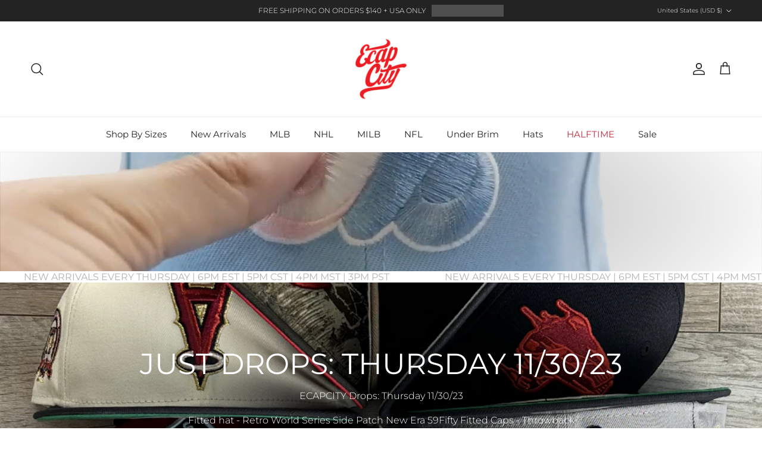

--- FILE ---
content_type: text/html; charset=utf-8
request_url: https://www.ecapcity.com/collections/drop113023
body_size: 47145
content:
<!doctype html>
<html class="no-js" lang="en" dir="ltr">
<head><meta charset="utf-8">
<meta name="viewport" content="width=device-width,initial-scale=1">
<title>Just Drops: Thursday 11/30/23 &ndash; ECAPCITY</title><link rel="canonical" href="https://www.ecapcity.com/collections/drop113023"><link rel="icon" href="//www.ecapcity.com/cdn/shop/files/ECAPCITY-Logo_eb85c1f6-e513-42cd-a4b4-4de4ebe8e909.png?crop=center&height=48&v=1754498528&width=48" type="image/png">
  <link rel="apple-touch-icon" href="//www.ecapcity.com/cdn/shop/files/ECAPCITY-Logo_eb85c1f6-e513-42cd-a4b4-4de4ebe8e909.png?crop=center&height=180&v=1754498528&width=180"><meta name="description" content="ECAPCITY Drops: Thursday 11/30/23 Fitted hat - Retro World Series Side Patch New Era 59Fifty Fitted Caps - Throwback Exclusive All-Star Game Hat and Ball Cap - MLB Anniversary Fitteds - Limited Edition Color Under Brim Fitted Hats - Pink Bottom - Icy Blue Under Visor Fitted - フィッテッドニュ－エラキャップ"><meta property="og:site_name" content="ECAPCITY">
<meta property="og:url" content="https://www.ecapcity.com/collections/drop113023">
<meta property="og:title" content="Just Drops: Thursday 11/30/23">
<meta property="og:type" content="product.group">
<meta property="og:description" content="ECAPCITY Drops: Thursday 11/30/23 Fitted hat - Retro World Series Side Patch New Era 59Fifty Fitted Caps - Throwback Exclusive All-Star Game Hat and Ball Cap - MLB Anniversary Fitteds - Limited Edition Color Under Brim Fitted Hats - Pink Bottom - Icy Blue Under Visor Fitted - フィッテッドニュ－エラキャップ"><meta property="og:image" content="http://www.ecapcity.com/cdn/shop/collections/ECAPCITY-Online-Drop-New-era-Fitted-Caps-113023-1.jpg?crop=center&height=1200&v=1700935158&width=1200">
  <meta property="og:image:secure_url" content="https://www.ecapcity.com/cdn/shop/collections/ECAPCITY-Online-Drop-New-era-Fitted-Caps-113023-1.jpg?crop=center&height=1200&v=1700935158&width=1200">
  <meta property="og:image:width" content="1000">
  <meta property="og:image:height" content="1000"><meta name="twitter:site" content="@ECAP_CITY"><meta name="twitter:card" content="summary_large_image">
<meta name="twitter:title" content="Just Drops: Thursday 11/30/23">
<meta name="twitter:description" content="ECAPCITY Drops: Thursday 11/30/23 Fitted hat - Retro World Series Side Patch New Era 59Fifty Fitted Caps - Throwback Exclusive All-Star Game Hat and Ball Cap - MLB Anniversary Fitteds - Limited Edition Color Under Brim Fitted Hats - Pink Bottom - Icy Blue Under Visor Fitted - フィッテッドニュ－エラキャップ">
<style>@font-face {
  font-family: Montserrat;
  font-weight: 300;
  font-style: normal;
  font-display: fallback;
  src: url("//www.ecapcity.com/cdn/fonts/montserrat/montserrat_n3.29e699231893fd243e1620595067294bb067ba2a.woff2") format("woff2"),
       url("//www.ecapcity.com/cdn/fonts/montserrat/montserrat_n3.64ed56f012a53c08a49d49bd7e0c8d2f46119150.woff") format("woff");
}
@font-face {
  font-family: Montserrat;
  font-weight: 400;
  font-style: normal;
  font-display: fallback;
  src: url("//www.ecapcity.com/cdn/fonts/montserrat/montserrat_n4.81949fa0ac9fd2021e16436151e8eaa539321637.woff2") format("woff2"),
       url("//www.ecapcity.com/cdn/fonts/montserrat/montserrat_n4.a6c632ca7b62da89c3594789ba828388aac693fe.woff") format("woff");
}
@font-face {
  font-family: Montserrat;
  font-weight: 500;
  font-style: normal;
  font-display: fallback;
  src: url("//www.ecapcity.com/cdn/fonts/montserrat/montserrat_n5.07ef3781d9c78c8b93c98419da7ad4fbeebb6635.woff2") format("woff2"),
       url("//www.ecapcity.com/cdn/fonts/montserrat/montserrat_n5.adf9b4bd8b0e4f55a0b203cdd84512667e0d5e4d.woff") format("woff");
}
@font-face {
  font-family: Montserrat;
  font-weight: 300;
  font-style: italic;
  font-display: fallback;
  src: url("//www.ecapcity.com/cdn/fonts/montserrat/montserrat_i3.9cfee8ab0b9b229ed9a7652dff7d786e45a01df2.woff2") format("woff2"),
       url("//www.ecapcity.com/cdn/fonts/montserrat/montserrat_i3.68df04ba4494b4612ed6f9bf46b6c06246fa2fa4.woff") format("woff");
}
@font-face {
  font-family: Montserrat;
  font-weight: 400;
  font-style: italic;
  font-display: fallback;
  src: url("//www.ecapcity.com/cdn/fonts/montserrat/montserrat_i4.5a4ea298b4789e064f62a29aafc18d41f09ae59b.woff2") format("woff2"),
       url("//www.ecapcity.com/cdn/fonts/montserrat/montserrat_i4.072b5869c5e0ed5b9d2021e4c2af132e16681ad2.woff") format("woff");
}
@font-face {
  font-family: Montserrat;
  font-weight: 400;
  font-style: normal;
  font-display: fallback;
  src: url("//www.ecapcity.com/cdn/fonts/montserrat/montserrat_n4.81949fa0ac9fd2021e16436151e8eaa539321637.woff2") format("woff2"),
       url("//www.ecapcity.com/cdn/fonts/montserrat/montserrat_n4.a6c632ca7b62da89c3594789ba828388aac693fe.woff") format("woff");
}
@font-face {
  font-family: Montserrat;
  font-weight: 400;
  font-style: normal;
  font-display: fallback;
  src: url("//www.ecapcity.com/cdn/fonts/montserrat/montserrat_n4.81949fa0ac9fd2021e16436151e8eaa539321637.woff2") format("woff2"),
       url("//www.ecapcity.com/cdn/fonts/montserrat/montserrat_n4.a6c632ca7b62da89c3594789ba828388aac693fe.woff") format("woff");
}
@font-face {
  font-family: Montserrat;
  font-weight: 400;
  font-style: normal;
  font-display: fallback;
  src: url("//www.ecapcity.com/cdn/fonts/montserrat/montserrat_n4.81949fa0ac9fd2021e16436151e8eaa539321637.woff2") format("woff2"),
       url("//www.ecapcity.com/cdn/fonts/montserrat/montserrat_n4.a6c632ca7b62da89c3594789ba828388aac693fe.woff") format("woff");
}
@font-face {
  font-family: Montserrat;
  font-weight: 600;
  font-style: normal;
  font-display: fallback;
  src: url("//www.ecapcity.com/cdn/fonts/montserrat/montserrat_n6.1326b3e84230700ef15b3a29fb520639977513e0.woff2") format("woff2"),
       url("//www.ecapcity.com/cdn/fonts/montserrat/montserrat_n6.652f051080eb14192330daceed8cd53dfdc5ead9.woff") format("woff");
}
:root {
  --page-container-width:          1600px;
  --reading-container-width:       720px;
  --divider-opacity:               0.14;
  --gutter-large:                  30px;
  --gutter-desktop:                20px;
  --gutter-mobile:                 16px;
  --section-padding:               50px;
  --larger-section-padding:        80px;
  --larger-section-padding-mobile: 60px;
  --largest-section-padding:       110px;
  --aos-animate-duration:          0.6s;

  --base-font-family:              Montserrat, sans-serif;
  --base-font-weight:              300;
  --base-font-style:               normal;
  --heading-font-family:           Montserrat, sans-serif;
  --heading-font-weight:           400;
  --heading-font-style:            normal;
  --heading-font-letter-spacing:   normal;
  --logo-font-family:              Montserrat, sans-serif;
  --logo-font-weight:              400;
  --logo-font-style:               normal;
  --nav-font-family:               Montserrat, sans-serif;
  --nav-font-weight:               400;
  --nav-font-style:                normal;

  --base-text-size:12px;
  --base-line-height:              1.6;
  --input-text-size:16px;
  --smaller-text-size-1:10px;
  --smaller-text-size-2:14px;
  --smaller-text-size-3:9px;
  --smaller-text-size-4:8px;
  --larger-text-size:28px;
  --super-large-text-size:49px;
  --super-large-mobile-text-size:22px;
  --larger-mobile-text-size:22px;
  --logo-text-size:30px;--btn-letter-spacing: 0.08em;
    --btn-text-transform: uppercase;
    --button-text-size: 11px;
    --quickbuy-button-text-size: 11;
    --small-feature-link-font-size: 0.75em;
    --input-btn-padding-top: 1.2em;
    --input-btn-padding-bottom: 1.2em;--heading-text-transform:uppercase;
  --nav-text-size:                      15px;
  --mobile-menu-font-weight:            600;

  --body-bg-color:                      255 255 255;
  --bg-color:                           255 255 255;
  --body-text-color:                    92 92 92;
  --text-color:                         92 92 92;

  --header-text-col:                    #232323;--header-text-hover-col:             var(--main-nav-link-hover-col);--header-bg-col:                     #ffffff;
  --heading-color:                     35 35 35;
  --body-heading-color:                35 35 35;
  --heading-divider-col:               #ececec;

  --logo-col:                          #232323;
  --main-nav-bg:                       #ffffff;
  --main-nav-link-col:                 #232323;
  --main-nav-link-hover-col:           #c4293d;
  --main-nav-link-featured-col:        #c4293d;

  --link-color:                        196 41 61;
  --body-link-color:                   196 41 61;

  --btn-bg-color:                        0 0 0;
  --btn-bg-hover-color:                  196 41 61;
  --btn-border-color:                    0 0 0;
  --btn-border-hover-color:              196 41 61;
  --btn-text-color:                      255 255 255;
  --btn-text-hover-color:                255 255 255;--btn-alt-bg-color:                    255 255 255;
  --btn-alt-text-color:                  92 92 92;
  --btn-alt-border-color:                92 92 92;
  --btn-alt-border-hover-color:          92 92 92;--btn-ter-bg-color:                    235 235 235;
  --btn-ter-text-color:                  41 41 41;
  --btn-ter-bg-hover-color:              0 0 0;
  --btn-ter-text-hover-color:            255 255 255;--btn-border-radius: 0;
    --btn-inspired-border-radius: 0;--color-scheme-default:                             #ffffff;
  --color-scheme-default-color:                       255 255 255;
  --color-scheme-default-text-color:                  92 92 92;
  --color-scheme-default-head-color:                  35 35 35;
  --color-scheme-default-link-color:                  196 41 61;
  --color-scheme-default-btn-text-color:              255 255 255;
  --color-scheme-default-btn-text-hover-color:        255 255 255;
  --color-scheme-default-btn-bg-color:                0 0 0;
  --color-scheme-default-btn-bg-hover-color:          196 41 61;
  --color-scheme-default-btn-border-color:            0 0 0;
  --color-scheme-default-btn-border-hover-color:      196 41 61;
  --color-scheme-default-btn-alt-text-color:          92 92 92;
  --color-scheme-default-btn-alt-bg-color:            255 255 255;
  --color-scheme-default-btn-alt-border-color:        92 92 92;
  --color-scheme-default-btn-alt-border-hover-color:  92 92 92;

  --color-scheme-1:                             #ffffff;
  --color-scheme-1-color:                       255 255 255;
  --color-scheme-1-text-color:                  35 35 35;
  --color-scheme-1-head-color:                  35 35 35;
  --color-scheme-1-link-color:                  196 41 61;
  --color-scheme-1-btn-text-color:              255 255 255;
  --color-scheme-1-btn-text-hover-color:        255 255 255;
  --color-scheme-1-btn-bg-color:                35 35 35;
  --color-scheme-1-btn-bg-hover-color:          92 92 92;
  --color-scheme-1-btn-border-color:            35 35 35;
  --color-scheme-1-btn-border-hover-color:      92 92 92;
  --color-scheme-1-btn-alt-text-color:          35 35 35;
  --color-scheme-1-btn-alt-bg-color:            251 249 244;
  --color-scheme-1-btn-alt-border-color:        35 35 35;
  --color-scheme-1-btn-alt-border-hover-color:  35 35 35;

  --color-scheme-2:                             #ececec;
  --color-scheme-2-color:                       236 236 236;
  --color-scheme-2-text-color:                  35 35 35;
  --color-scheme-2-head-color:                  35 35 35;
  --color-scheme-2-link-color:                  196 41 61;
  --color-scheme-2-btn-text-color:              255 255 255;
  --color-scheme-2-btn-text-hover-color:        255 255 255;
  --color-scheme-2-btn-bg-color:                35 35 35;
  --color-scheme-2-btn-bg-hover-color:          92 92 92;
  --color-scheme-2-btn-border-color:            35 35 35;
  --color-scheme-2-btn-border-hover-color:      92 92 92;
  --color-scheme-2-btn-alt-text-color:          35 35 35;
  --color-scheme-2-btn-alt-bg-color:            255 255 255;
  --color-scheme-2-btn-alt-border-color:        35 35 35;
  --color-scheme-2-btn-alt-border-hover-color:  35 35 35;

  /* Shop Pay payment terms */
  --payment-terms-background-color:    #ffffff;--quickbuy-bg: 255 255 255;--body-input-background-color:       rgb(var(--body-bg-color));
  --input-background-color:            rgb(var(--body-bg-color));
  --body-input-text-color:             var(--body-text-color);
  --input-text-color:                  var(--body-text-color);
  --body-input-border-color:           rgb(214, 214, 214);
  --input-border-color:                rgb(214, 214, 214);
  --input-border-color-hover:          rgb(165, 165, 165);
  --input-border-color-active:         rgb(92, 92, 92);

  --swatch-cross-svg:                  url("data:image/svg+xml,%3Csvg xmlns='http://www.w3.org/2000/svg' width='240' height='240' viewBox='0 0 24 24' fill='none' stroke='rgb(214, 214, 214)' stroke-width='0.09' preserveAspectRatio='none' %3E%3Cline x1='24' y1='0' x2='0' y2='24'%3E%3C/line%3E%3C/svg%3E");
  --swatch-cross-hover:                url("data:image/svg+xml,%3Csvg xmlns='http://www.w3.org/2000/svg' width='240' height='240' viewBox='0 0 24 24' fill='none' stroke='rgb(165, 165, 165)' stroke-width='0.09' preserveAspectRatio='none' %3E%3Cline x1='24' y1='0' x2='0' y2='24'%3E%3C/line%3E%3C/svg%3E");
  --swatch-cross-active:               url("data:image/svg+xml,%3Csvg xmlns='http://www.w3.org/2000/svg' width='240' height='240' viewBox='0 0 24 24' fill='none' stroke='rgb(92, 92, 92)' stroke-width='0.09' preserveAspectRatio='none' %3E%3Cline x1='24' y1='0' x2='0' y2='24'%3E%3C/line%3E%3C/svg%3E");

  --footer-divider-col:                #ececec;
  --footer-text-col:                   255 255 255;
  --footer-heading-col:                255 255 255;
  --footer-bg-col:                     35 35 35;--product-label-overlay-justify: flex-end;--product-label-overlay-align: flex-end;--product-label-overlay-reduction-text:   #232323;
  --product-label-overlay-reduction-bg:     #efefef;
  --product-label-overlay-reduction-text-weight: inherit;
  --product-label-overlay-stock-text:       #232323;
  --product-label-overlay-stock-bg:         #efefef;
  --product-label-overlay-new-text:         #232323;
  --product-label-overlay-new-bg:           #efefef;
  --product-label-overlay-meta-text:        #232323;
  --product-label-overlay-meta-bg:          #efefef;
  --product-label-sale-text:                #c4293d;
  --product-label-sold-text:                #c4293d;
  --product-label-preorder-text:            #c4293d;

  --product-block-crop-align:               center;

  
  --product-block-price-align:              center;
  --product-block-price-item-margin-start:  .25rem;
  --product-block-price-item-margin-end:    .25rem;
  

  

  --collection-block-image-position:   center center;

  --swatch-picker-image-size:          40px;
  --swatch-crop-align:                 center center;

  --image-overlay-text-color:          255 255 255;--image-overlay-bg:                  rgba(0, 0, 0, 0.24);
  --image-overlay-shadow-start:        rgb(0 0 0 / 0.32);
  --image-overlay-box-opacity:         0.88;--product-inventory-ok-box-color:            rgba(0,0,0,0);
  --product-inventory-ok-text-color:           #232323;
  --product-inventory-ok-icon-box-fill-color:  none;
  --product-inventory-low-box-color:           rgba(0,0,0,0);
  --product-inventory-low-text-color:          #232323;
  --product-inventory-low-icon-box-fill-color: none;
  --product-inventory-low-text-color-channels: 35, 35, 35;
  --product-inventory-ok-text-color-channels:  35, 35, 35;

  --rating-star-color: 35 35 35;--overlay-align-left: start;
    --overlay-align-right: end;}html[dir=rtl] {
  --overlay-right-text-m-left: 0;
  --overlay-right-text-m-right: auto;
  --overlay-left-shadow-left-left: 15%;
  --overlay-left-shadow-left-right: -50%;
  --overlay-left-shadow-right-left: -85%;
  --overlay-left-shadow-right-right: 0;
}.image-overlay--bg-box .text-overlay .text-overlay__text {
    --image-overlay-box-bg: 255 255 255;
    --heading-color: var(--body-heading-color);
    --text-color: var(--body-text-color);
    --link-color: var(--body-link-color);
  }::selection {
    background: rgb(var(--body-heading-color));
    color: rgb(var(--body-bg-color));
  }
  ::-moz-selection {
    background: rgb(var(--body-heading-color));
    color: rgb(var(--body-bg-color));
  }.use-color-scheme--default {
  --product-label-sale-text:           #c4293d;
  --product-label-sold-text:           #c4293d;
  --product-label-preorder-text:       #c4293d;
  --input-background-color:            rgb(var(--body-bg-color));
  --input-text-color:                  var(--body-input-text-color);
  --input-border-color:                rgb(214, 214, 214);
  --input-border-color-hover:          rgb(165, 165, 165);
  --input-border-color-active:         rgb(92, 92, 92);
}</style>

  <link href="//www.ecapcity.com/cdn/shop/t/7/assets/main.css?v=172312757779536793001754494329" rel="stylesheet" type="text/css" media="all" />
<link rel="preload" as="font" href="//www.ecapcity.com/cdn/fonts/montserrat/montserrat_n3.29e699231893fd243e1620595067294bb067ba2a.woff2" type="font/woff2" crossorigin><link rel="preload" as="font" href="//www.ecapcity.com/cdn/fonts/montserrat/montserrat_n4.81949fa0ac9fd2021e16436151e8eaa539321637.woff2" type="font/woff2" crossorigin><script>
    document.documentElement.className = document.documentElement.className.replace('no-js', 'js');

    window.theme = {
      info: {
        name: 'Symmetry',
        version: '8.0.0'
      },
      device: {
        hasTouch: window.matchMedia('(any-pointer: coarse)').matches,
        hasHover: window.matchMedia('(hover: hover)').matches
      },
      mediaQueries: {
        md: '(min-width: 768px)',
        productMediaCarouselBreak: '(min-width: 1041px)'
      },
      routes: {
        base: 'https://www.ecapcity.com',
        cart: '/cart',
        cartAdd: '/cart/add.js',
        cartUpdate: '/cart/update.js',
        predictiveSearch: '/search/suggest'
      },
      strings: {
        cartTermsConfirmation: "You must agree to the terms and conditions before continuing.",
        cartItemsQuantityError: "You can only add [QUANTITY] of this item to your cart.",
        generalSearchViewAll: "View all search results",
        noStock: "Sold out",
        noVariant: "Unavailable",
        productsProductChooseA: "Choose a",
        generalSearchPages: "Pages",
        generalSearchNoResultsWithoutTerms: "Sorry, we couldnʼt find any results",
        shippingCalculator: {
          singleRate: "There is one shipping rate for this destination:",
          multipleRates: "There are multiple shipping rates for this destination:",
          noRates: "We do not ship to this destination."
        },
        regularPrice: "Regular price",
        salePrice: "Sale price"
      },
      settings: {
        moneyWithCurrencyFormat: "${{amount}} USD",
        cartType: "drawer",
        afterAddToCart: "drawer",
        quickbuyStyle: "button",
        externalLinksNewTab: true,
        internalLinksSmoothScroll: true
      }
    }

    theme.inlineNavigationCheck = function() {
      var pageHeader = document.querySelector('.pageheader'),
          inlineNavContainer = pageHeader.querySelector('.logo-area__left__inner'),
          inlineNav = inlineNavContainer.querySelector('.navigation--left');
      if (inlineNav && getComputedStyle(inlineNav).display != 'none') {
        var inlineMenuCentered = document.querySelector('.pageheader--layout-inline-menu-center'),
            logoContainer = document.querySelector('.logo-area__middle__inner');
        if(inlineMenuCentered) {
          var rightWidth = document.querySelector('.logo-area__right__inner').clientWidth,
              middleWidth = logoContainer.clientWidth,
              logoArea = document.querySelector('.logo-area'),
              computedLogoAreaStyle = getComputedStyle(logoArea),
              logoAreaInnerWidth = logoArea.clientWidth - Math.ceil(parseFloat(computedLogoAreaStyle.paddingLeft)) - Math.ceil(parseFloat(computedLogoAreaStyle.paddingRight)),
              availableNavWidth = logoAreaInnerWidth - Math.max(rightWidth, middleWidth) * 2 - 40;
          inlineNavContainer.style.maxWidth = availableNavWidth + 'px';
        }

        var firstInlineNavLink = inlineNav.querySelector('.navigation__item:first-child'),
            lastInlineNavLink = inlineNav.querySelector('.navigation__item:last-child');
        if (lastInlineNavLink) {
          var inlineNavWidth = null;
          if(document.querySelector('html[dir=rtl]')) {
            inlineNavWidth = firstInlineNavLink.offsetLeft - lastInlineNavLink.offsetLeft + firstInlineNavLink.offsetWidth;
          } else {
            inlineNavWidth = lastInlineNavLink.offsetLeft - firstInlineNavLink.offsetLeft + lastInlineNavLink.offsetWidth;
          }
          if (inlineNavContainer.offsetWidth >= inlineNavWidth) {
            pageHeader.classList.add('pageheader--layout-inline-permitted');
            var tallLogo = logoContainer.clientHeight > lastInlineNavLink.clientHeight + 20;
            if (tallLogo) {
              inlineNav.classList.add('navigation--tight-underline');
            } else {
              inlineNav.classList.remove('navigation--tight-underline');
            }
          } else {
            pageHeader.classList.remove('pageheader--layout-inline-permitted');
          }
        }
      }
    };

    theme.setInitialHeaderHeightProperty = () => {
      const section = document.querySelector('.section-header');
      if (section) {
        document.documentElement.style.setProperty('--theme-header-height', Math.ceil(section.clientHeight) + 'px');
      }
    };
  </script>

  <script src="//www.ecapcity.com/cdn/shop/t/7/assets/main.js?v=150891663519462644191754494329" defer></script>
    <script src="//www.ecapcity.com/cdn/shop/t/7/assets/animate-on-scroll.js?v=15249566486942820451754494328" defer></script>
    <link href="//www.ecapcity.com/cdn/shop/t/7/assets/animate-on-scroll.css?v=135962721104954213331754494328" rel="stylesheet" type="text/css" media="all" />
  

  <script>window.performance && window.performance.mark && window.performance.mark('shopify.content_for_header.start');</script><meta name="google-site-verification" content="dC1i_j_HRuqy1feWh47pVLa4U0waYztOAKtA5cZcZls">
<meta id="shopify-digital-wallet" name="shopify-digital-wallet" content="/50750095551/digital_wallets/dialog">
<meta name="shopify-checkout-api-token" content="1795724bf40c74dfddf393d0e7f610f5">
<meta id="in-context-paypal-metadata" data-shop-id="50750095551" data-venmo-supported="true" data-environment="production" data-locale="en_US" data-paypal-v4="true" data-currency="USD">
<link rel="alternate" type="application/atom+xml" title="Feed" href="/collections/drop113023.atom" />
<link rel="alternate" type="application/json+oembed" href="https://www.ecapcity.com/collections/drop113023.oembed">
<script async="async" src="/checkouts/internal/preloads.js?locale=en-US"></script>
<link rel="preconnect" href="https://shop.app" crossorigin="anonymous">
<script async="async" src="https://shop.app/checkouts/internal/preloads.js?locale=en-US&shop_id=50750095551" crossorigin="anonymous"></script>
<script id="apple-pay-shop-capabilities" type="application/json">{"shopId":50750095551,"countryCode":"US","currencyCode":"USD","merchantCapabilities":["supports3DS"],"merchantId":"gid:\/\/shopify\/Shop\/50750095551","merchantName":"ECAPCITY","requiredBillingContactFields":["postalAddress","email","phone"],"requiredShippingContactFields":["postalAddress","email","phone"],"shippingType":"shipping","supportedNetworks":["visa","masterCard","amex","discover","elo","jcb"],"total":{"type":"pending","label":"ECAPCITY","amount":"1.00"},"shopifyPaymentsEnabled":true,"supportsSubscriptions":true}</script>
<script id="shopify-features" type="application/json">{"accessToken":"1795724bf40c74dfddf393d0e7f610f5","betas":["rich-media-storefront-analytics"],"domain":"www.ecapcity.com","predictiveSearch":true,"shopId":50750095551,"locale":"en"}</script>
<script>var Shopify = Shopify || {};
Shopify.shop = "ecapcitydev.myshopify.com";
Shopify.locale = "en";
Shopify.currency = {"active":"USD","rate":"1.0"};
Shopify.country = "US";
Shopify.theme = {"name":"Symmetry 8.0 08\/10\/25","id":144464838847,"schema_name":"Symmetry","schema_version":"8.0.0","theme_store_id":568,"role":"main"};
Shopify.theme.handle = "null";
Shopify.theme.style = {"id":null,"handle":null};
Shopify.cdnHost = "www.ecapcity.com/cdn";
Shopify.routes = Shopify.routes || {};
Shopify.routes.root = "/";</script>
<script type="module">!function(o){(o.Shopify=o.Shopify||{}).modules=!0}(window);</script>
<script>!function(o){function n(){var o=[];function n(){o.push(Array.prototype.slice.apply(arguments))}return n.q=o,n}var t=o.Shopify=o.Shopify||{};t.loadFeatures=n(),t.autoloadFeatures=n()}(window);</script>
<script>
  window.ShopifyPay = window.ShopifyPay || {};
  window.ShopifyPay.apiHost = "shop.app\/pay";
  window.ShopifyPay.redirectState = null;
</script>
<script id="shop-js-analytics" type="application/json">{"pageType":"collection"}</script>
<script defer="defer" async type="module" src="//www.ecapcity.com/cdn/shopifycloud/shop-js/modules/v2/client.init-shop-cart-sync_BdyHc3Nr.en.esm.js"></script>
<script defer="defer" async type="module" src="//www.ecapcity.com/cdn/shopifycloud/shop-js/modules/v2/chunk.common_Daul8nwZ.esm.js"></script>
<script type="module">
  await import("//www.ecapcity.com/cdn/shopifycloud/shop-js/modules/v2/client.init-shop-cart-sync_BdyHc3Nr.en.esm.js");
await import("//www.ecapcity.com/cdn/shopifycloud/shop-js/modules/v2/chunk.common_Daul8nwZ.esm.js");

  window.Shopify.SignInWithShop?.initShopCartSync?.({"fedCMEnabled":true,"windoidEnabled":true});

</script>
<script>
  window.Shopify = window.Shopify || {};
  if (!window.Shopify.featureAssets) window.Shopify.featureAssets = {};
  window.Shopify.featureAssets['shop-js'] = {"shop-cart-sync":["modules/v2/client.shop-cart-sync_QYOiDySF.en.esm.js","modules/v2/chunk.common_Daul8nwZ.esm.js"],"init-fed-cm":["modules/v2/client.init-fed-cm_DchLp9rc.en.esm.js","modules/v2/chunk.common_Daul8nwZ.esm.js"],"shop-button":["modules/v2/client.shop-button_OV7bAJc5.en.esm.js","modules/v2/chunk.common_Daul8nwZ.esm.js"],"init-windoid":["modules/v2/client.init-windoid_DwxFKQ8e.en.esm.js","modules/v2/chunk.common_Daul8nwZ.esm.js"],"shop-cash-offers":["modules/v2/client.shop-cash-offers_DWtL6Bq3.en.esm.js","modules/v2/chunk.common_Daul8nwZ.esm.js","modules/v2/chunk.modal_CQq8HTM6.esm.js"],"shop-toast-manager":["modules/v2/client.shop-toast-manager_CX9r1SjA.en.esm.js","modules/v2/chunk.common_Daul8nwZ.esm.js"],"init-shop-email-lookup-coordinator":["modules/v2/client.init-shop-email-lookup-coordinator_UhKnw74l.en.esm.js","modules/v2/chunk.common_Daul8nwZ.esm.js"],"pay-button":["modules/v2/client.pay-button_DzxNnLDY.en.esm.js","modules/v2/chunk.common_Daul8nwZ.esm.js"],"avatar":["modules/v2/client.avatar_BTnouDA3.en.esm.js"],"init-shop-cart-sync":["modules/v2/client.init-shop-cart-sync_BdyHc3Nr.en.esm.js","modules/v2/chunk.common_Daul8nwZ.esm.js"],"shop-login-button":["modules/v2/client.shop-login-button_D8B466_1.en.esm.js","modules/v2/chunk.common_Daul8nwZ.esm.js","modules/v2/chunk.modal_CQq8HTM6.esm.js"],"init-customer-accounts-sign-up":["modules/v2/client.init-customer-accounts-sign-up_C8fpPm4i.en.esm.js","modules/v2/client.shop-login-button_D8B466_1.en.esm.js","modules/v2/chunk.common_Daul8nwZ.esm.js","modules/v2/chunk.modal_CQq8HTM6.esm.js"],"init-shop-for-new-customer-accounts":["modules/v2/client.init-shop-for-new-customer-accounts_CVTO0Ztu.en.esm.js","modules/v2/client.shop-login-button_D8B466_1.en.esm.js","modules/v2/chunk.common_Daul8nwZ.esm.js","modules/v2/chunk.modal_CQq8HTM6.esm.js"],"init-customer-accounts":["modules/v2/client.init-customer-accounts_dRgKMfrE.en.esm.js","modules/v2/client.shop-login-button_D8B466_1.en.esm.js","modules/v2/chunk.common_Daul8nwZ.esm.js","modules/v2/chunk.modal_CQq8HTM6.esm.js"],"shop-follow-button":["modules/v2/client.shop-follow-button_CkZpjEct.en.esm.js","modules/v2/chunk.common_Daul8nwZ.esm.js","modules/v2/chunk.modal_CQq8HTM6.esm.js"],"lead-capture":["modules/v2/client.lead-capture_BntHBhfp.en.esm.js","modules/v2/chunk.common_Daul8nwZ.esm.js","modules/v2/chunk.modal_CQq8HTM6.esm.js"],"checkout-modal":["modules/v2/client.checkout-modal_CfxcYbTm.en.esm.js","modules/v2/chunk.common_Daul8nwZ.esm.js","modules/v2/chunk.modal_CQq8HTM6.esm.js"],"shop-login":["modules/v2/client.shop-login_Da4GZ2H6.en.esm.js","modules/v2/chunk.common_Daul8nwZ.esm.js","modules/v2/chunk.modal_CQq8HTM6.esm.js"],"payment-terms":["modules/v2/client.payment-terms_MV4M3zvL.en.esm.js","modules/v2/chunk.common_Daul8nwZ.esm.js","modules/v2/chunk.modal_CQq8HTM6.esm.js"]};
</script>
<script>(function() {
  var isLoaded = false;
  function asyncLoad() {
    if (isLoaded) return;
    isLoaded = true;
    var urls = ["https:\/\/cdn.shopify.com\/s\/files\/1\/0507\/5009\/5551\/t\/2\/assets\/globo.filter.init.js?shop=ecapcitydev.myshopify.com"];
    for (var i = 0; i < urls.length; i++) {
      var s = document.createElement('script');
      s.type = 'text/javascript';
      s.async = true;
      s.src = urls[i];
      var x = document.getElementsByTagName('script')[0];
      x.parentNode.insertBefore(s, x);
    }
  };
  if(window.attachEvent) {
    window.attachEvent('onload', asyncLoad);
  } else {
    window.addEventListener('load', asyncLoad, false);
  }
})();</script>
<script id="__st">var __st={"a":50750095551,"offset":-18000,"reqid":"d4b74237-5bf5-4c58-907d-b33b8f7712e0-1769028202","pageurl":"www.ecapcity.com\/collections\/drop113023","u":"0b7db7197645","p":"collection","rtyp":"collection","rid":301247037631};</script>
<script>window.ShopifyPaypalV4VisibilityTracking = true;</script>
<script id="captcha-bootstrap">!function(){'use strict';const t='contact',e='account',n='new_comment',o=[[t,t],['blogs',n],['comments',n],[t,'customer']],c=[[e,'customer_login'],[e,'guest_login'],[e,'recover_customer_password'],[e,'create_customer']],r=t=>t.map((([t,e])=>`form[action*='/${t}']:not([data-nocaptcha='true']) input[name='form_type'][value='${e}']`)).join(','),a=t=>()=>t?[...document.querySelectorAll(t)].map((t=>t.form)):[];function s(){const t=[...o],e=r(t);return a(e)}const i='password',u='form_key',d=['recaptcha-v3-token','g-recaptcha-response','h-captcha-response',i],f=()=>{try{return window.sessionStorage}catch{return}},m='__shopify_v',_=t=>t.elements[u];function p(t,e,n=!1){try{const o=window.sessionStorage,c=JSON.parse(o.getItem(e)),{data:r}=function(t){const{data:e,action:n}=t;return t[m]||n?{data:e,action:n}:{data:t,action:n}}(c);for(const[e,n]of Object.entries(r))t.elements[e]&&(t.elements[e].value=n);n&&o.removeItem(e)}catch(o){console.error('form repopulation failed',{error:o})}}const l='form_type',E='cptcha';function T(t){t.dataset[E]=!0}const w=window,h=w.document,L='Shopify',v='ce_forms',y='captcha';let A=!1;((t,e)=>{const n=(g='f06e6c50-85a8-45c8-87d0-21a2b65856fe',I='https://cdn.shopify.com/shopifycloud/storefront-forms-hcaptcha/ce_storefront_forms_captcha_hcaptcha.v1.5.2.iife.js',D={infoText:'Protected by hCaptcha',privacyText:'Privacy',termsText:'Terms'},(t,e,n)=>{const o=w[L][v],c=o.bindForm;if(c)return c(t,g,e,D).then(n);var r;o.q.push([[t,g,e,D],n]),r=I,A||(h.body.append(Object.assign(h.createElement('script'),{id:'captcha-provider',async:!0,src:r})),A=!0)});var g,I,D;w[L]=w[L]||{},w[L][v]=w[L][v]||{},w[L][v].q=[],w[L][y]=w[L][y]||{},w[L][y].protect=function(t,e){n(t,void 0,e),T(t)},Object.freeze(w[L][y]),function(t,e,n,w,h,L){const[v,y,A,g]=function(t,e,n){const i=e?o:[],u=t?c:[],d=[...i,...u],f=r(d),m=r(i),_=r(d.filter((([t,e])=>n.includes(e))));return[a(f),a(m),a(_),s()]}(w,h,L),I=t=>{const e=t.target;return e instanceof HTMLFormElement?e:e&&e.form},D=t=>v().includes(t);t.addEventListener('submit',(t=>{const e=I(t);if(!e)return;const n=D(e)&&!e.dataset.hcaptchaBound&&!e.dataset.recaptchaBound,o=_(e),c=g().includes(e)&&(!o||!o.value);(n||c)&&t.preventDefault(),c&&!n&&(function(t){try{if(!f())return;!function(t){const e=f();if(!e)return;const n=_(t);if(!n)return;const o=n.value;o&&e.removeItem(o)}(t);const e=Array.from(Array(32),(()=>Math.random().toString(36)[2])).join('');!function(t,e){_(t)||t.append(Object.assign(document.createElement('input'),{type:'hidden',name:u})),t.elements[u].value=e}(t,e),function(t,e){const n=f();if(!n)return;const o=[...t.querySelectorAll(`input[type='${i}']`)].map((({name:t})=>t)),c=[...d,...o],r={};for(const[a,s]of new FormData(t).entries())c.includes(a)||(r[a]=s);n.setItem(e,JSON.stringify({[m]:1,action:t.action,data:r}))}(t,e)}catch(e){console.error('failed to persist form',e)}}(e),e.submit())}));const S=(t,e)=>{t&&!t.dataset[E]&&(n(t,e.some((e=>e===t))),T(t))};for(const o of['focusin','change'])t.addEventListener(o,(t=>{const e=I(t);D(e)&&S(e,y())}));const B=e.get('form_key'),M=e.get(l),P=B&&M;t.addEventListener('DOMContentLoaded',(()=>{const t=y();if(P)for(const e of t)e.elements[l].value===M&&p(e,B);[...new Set([...A(),...v().filter((t=>'true'===t.dataset.shopifyCaptcha))])].forEach((e=>S(e,t)))}))}(h,new URLSearchParams(w.location.search),n,t,e,['guest_login'])})(!0,!0)}();</script>
<script integrity="sha256-4kQ18oKyAcykRKYeNunJcIwy7WH5gtpwJnB7kiuLZ1E=" data-source-attribution="shopify.loadfeatures" defer="defer" src="//www.ecapcity.com/cdn/shopifycloud/storefront/assets/storefront/load_feature-a0a9edcb.js" crossorigin="anonymous"></script>
<script crossorigin="anonymous" defer="defer" src="//www.ecapcity.com/cdn/shopifycloud/storefront/assets/shopify_pay/storefront-65b4c6d7.js?v=20250812"></script>
<script data-source-attribution="shopify.dynamic_checkout.dynamic.init">var Shopify=Shopify||{};Shopify.PaymentButton=Shopify.PaymentButton||{isStorefrontPortableWallets:!0,init:function(){window.Shopify.PaymentButton.init=function(){};var t=document.createElement("script");t.src="https://www.ecapcity.com/cdn/shopifycloud/portable-wallets/latest/portable-wallets.en.js",t.type="module",document.head.appendChild(t)}};
</script>
<script data-source-attribution="shopify.dynamic_checkout.buyer_consent">
  function portableWalletsHideBuyerConsent(e){var t=document.getElementById("shopify-buyer-consent"),n=document.getElementById("shopify-subscription-policy-button");t&&n&&(t.classList.add("hidden"),t.setAttribute("aria-hidden","true"),n.removeEventListener("click",e))}function portableWalletsShowBuyerConsent(e){var t=document.getElementById("shopify-buyer-consent"),n=document.getElementById("shopify-subscription-policy-button");t&&n&&(t.classList.remove("hidden"),t.removeAttribute("aria-hidden"),n.addEventListener("click",e))}window.Shopify?.PaymentButton&&(window.Shopify.PaymentButton.hideBuyerConsent=portableWalletsHideBuyerConsent,window.Shopify.PaymentButton.showBuyerConsent=portableWalletsShowBuyerConsent);
</script>
<script data-source-attribution="shopify.dynamic_checkout.cart.bootstrap">document.addEventListener("DOMContentLoaded",(function(){function t(){return document.querySelector("shopify-accelerated-checkout-cart, shopify-accelerated-checkout")}if(t())Shopify.PaymentButton.init();else{new MutationObserver((function(e,n){t()&&(Shopify.PaymentButton.init(),n.disconnect())})).observe(document.body,{childList:!0,subtree:!0})}}));
</script>
<script id='scb4127' type='text/javascript' async='' src='https://www.ecapcity.com/cdn/shopifycloud/privacy-banner/storefront-banner.js'></script><link id="shopify-accelerated-checkout-styles" rel="stylesheet" media="screen" href="https://www.ecapcity.com/cdn/shopifycloud/portable-wallets/latest/accelerated-checkout-backwards-compat.css" crossorigin="anonymous">
<style id="shopify-accelerated-checkout-cart">
        #shopify-buyer-consent {
  margin-top: 1em;
  display: inline-block;
  width: 100%;
}

#shopify-buyer-consent.hidden {
  display: none;
}

#shopify-subscription-policy-button {
  background: none;
  border: none;
  padding: 0;
  text-decoration: underline;
  font-size: inherit;
  cursor: pointer;
}

#shopify-subscription-policy-button::before {
  box-shadow: none;
}

      </style>
<script id="sections-script" data-sections="footer" defer="defer" src="//www.ecapcity.com/cdn/shop/t/7/compiled_assets/scripts.js?v=5520"></script>
<script>window.performance && window.performance.mark && window.performance.mark('shopify.content_for_header.end');</script>
<!-- CC Custom Head Start --><!-- CC Custom Head End --><link href="https://monorail-edge.shopifysvc.com" rel="dns-prefetch">
<script>(function(){if ("sendBeacon" in navigator && "performance" in window) {try {var session_token_from_headers = performance.getEntriesByType('navigation')[0].serverTiming.find(x => x.name == '_s').description;} catch {var session_token_from_headers = undefined;}var session_cookie_matches = document.cookie.match(/_shopify_s=([^;]*)/);var session_token_from_cookie = session_cookie_matches && session_cookie_matches.length === 2 ? session_cookie_matches[1] : "";var session_token = session_token_from_headers || session_token_from_cookie || "";function handle_abandonment_event(e) {var entries = performance.getEntries().filter(function(entry) {return /monorail-edge.shopifysvc.com/.test(entry.name);});if (!window.abandonment_tracked && entries.length === 0) {window.abandonment_tracked = true;var currentMs = Date.now();var navigation_start = performance.timing.navigationStart;var payload = {shop_id: 50750095551,url: window.location.href,navigation_start,duration: currentMs - navigation_start,session_token,page_type: "collection"};window.navigator.sendBeacon("https://monorail-edge.shopifysvc.com/v1/produce", JSON.stringify({schema_id: "online_store_buyer_site_abandonment/1.1",payload: payload,metadata: {event_created_at_ms: currentMs,event_sent_at_ms: currentMs}}));}}window.addEventListener('pagehide', handle_abandonment_event);}}());</script>
<script id="web-pixels-manager-setup">(function e(e,d,r,n,o){if(void 0===o&&(o={}),!Boolean(null===(a=null===(i=window.Shopify)||void 0===i?void 0:i.analytics)||void 0===a?void 0:a.replayQueue)){var i,a;window.Shopify=window.Shopify||{};var t=window.Shopify;t.analytics=t.analytics||{};var s=t.analytics;s.replayQueue=[],s.publish=function(e,d,r){return s.replayQueue.push([e,d,r]),!0};try{self.performance.mark("wpm:start")}catch(e){}var l=function(){var e={modern:/Edge?\/(1{2}[4-9]|1[2-9]\d|[2-9]\d{2}|\d{4,})\.\d+(\.\d+|)|Firefox\/(1{2}[4-9]|1[2-9]\d|[2-9]\d{2}|\d{4,})\.\d+(\.\d+|)|Chrom(ium|e)\/(9{2}|\d{3,})\.\d+(\.\d+|)|(Maci|X1{2}).+ Version\/(15\.\d+|(1[6-9]|[2-9]\d|\d{3,})\.\d+)([,.]\d+|)( \(\w+\)|)( Mobile\/\w+|) Safari\/|Chrome.+OPR\/(9{2}|\d{3,})\.\d+\.\d+|(CPU[ +]OS|iPhone[ +]OS|CPU[ +]iPhone|CPU IPhone OS|CPU iPad OS)[ +]+(15[._]\d+|(1[6-9]|[2-9]\d|\d{3,})[._]\d+)([._]\d+|)|Android:?[ /-](13[3-9]|1[4-9]\d|[2-9]\d{2}|\d{4,})(\.\d+|)(\.\d+|)|Android.+Firefox\/(13[5-9]|1[4-9]\d|[2-9]\d{2}|\d{4,})\.\d+(\.\d+|)|Android.+Chrom(ium|e)\/(13[3-9]|1[4-9]\d|[2-9]\d{2}|\d{4,})\.\d+(\.\d+|)|SamsungBrowser\/([2-9]\d|\d{3,})\.\d+/,legacy:/Edge?\/(1[6-9]|[2-9]\d|\d{3,})\.\d+(\.\d+|)|Firefox\/(5[4-9]|[6-9]\d|\d{3,})\.\d+(\.\d+|)|Chrom(ium|e)\/(5[1-9]|[6-9]\d|\d{3,})\.\d+(\.\d+|)([\d.]+$|.*Safari\/(?![\d.]+ Edge\/[\d.]+$))|(Maci|X1{2}).+ Version\/(10\.\d+|(1[1-9]|[2-9]\d|\d{3,})\.\d+)([,.]\d+|)( \(\w+\)|)( Mobile\/\w+|) Safari\/|Chrome.+OPR\/(3[89]|[4-9]\d|\d{3,})\.\d+\.\d+|(CPU[ +]OS|iPhone[ +]OS|CPU[ +]iPhone|CPU IPhone OS|CPU iPad OS)[ +]+(10[._]\d+|(1[1-9]|[2-9]\d|\d{3,})[._]\d+)([._]\d+|)|Android:?[ /-](13[3-9]|1[4-9]\d|[2-9]\d{2}|\d{4,})(\.\d+|)(\.\d+|)|Mobile Safari.+OPR\/([89]\d|\d{3,})\.\d+\.\d+|Android.+Firefox\/(13[5-9]|1[4-9]\d|[2-9]\d{2}|\d{4,})\.\d+(\.\d+|)|Android.+Chrom(ium|e)\/(13[3-9]|1[4-9]\d|[2-9]\d{2}|\d{4,})\.\d+(\.\d+|)|Android.+(UC? ?Browser|UCWEB|U3)[ /]?(15\.([5-9]|\d{2,})|(1[6-9]|[2-9]\d|\d{3,})\.\d+)\.\d+|SamsungBrowser\/(5\.\d+|([6-9]|\d{2,})\.\d+)|Android.+MQ{2}Browser\/(14(\.(9|\d{2,})|)|(1[5-9]|[2-9]\d|\d{3,})(\.\d+|))(\.\d+|)|K[Aa][Ii]OS\/(3\.\d+|([4-9]|\d{2,})\.\d+)(\.\d+|)/},d=e.modern,r=e.legacy,n=navigator.userAgent;return n.match(d)?"modern":n.match(r)?"legacy":"unknown"}(),u="modern"===l?"modern":"legacy",c=(null!=n?n:{modern:"",legacy:""})[u],f=function(e){return[e.baseUrl,"/wpm","/b",e.hashVersion,"modern"===e.buildTarget?"m":"l",".js"].join("")}({baseUrl:d,hashVersion:r,buildTarget:u}),m=function(e){var d=e.version,r=e.bundleTarget,n=e.surface,o=e.pageUrl,i=e.monorailEndpoint;return{emit:function(e){var a=e.status,t=e.errorMsg,s=(new Date).getTime(),l=JSON.stringify({metadata:{event_sent_at_ms:s},events:[{schema_id:"web_pixels_manager_load/3.1",payload:{version:d,bundle_target:r,page_url:o,status:a,surface:n,error_msg:t},metadata:{event_created_at_ms:s}}]});if(!i)return console&&console.warn&&console.warn("[Web Pixels Manager] No Monorail endpoint provided, skipping logging."),!1;try{return self.navigator.sendBeacon.bind(self.navigator)(i,l)}catch(e){}var u=new XMLHttpRequest;try{return u.open("POST",i,!0),u.setRequestHeader("Content-Type","text/plain"),u.send(l),!0}catch(e){return console&&console.warn&&console.warn("[Web Pixels Manager] Got an unhandled error while logging to Monorail."),!1}}}}({version:r,bundleTarget:l,surface:e.surface,pageUrl:self.location.href,monorailEndpoint:e.monorailEndpoint});try{o.browserTarget=l,function(e){var d=e.src,r=e.async,n=void 0===r||r,o=e.onload,i=e.onerror,a=e.sri,t=e.scriptDataAttributes,s=void 0===t?{}:t,l=document.createElement("script"),u=document.querySelector("head"),c=document.querySelector("body");if(l.async=n,l.src=d,a&&(l.integrity=a,l.crossOrigin="anonymous"),s)for(var f in s)if(Object.prototype.hasOwnProperty.call(s,f))try{l.dataset[f]=s[f]}catch(e){}if(o&&l.addEventListener("load",o),i&&l.addEventListener("error",i),u)u.appendChild(l);else{if(!c)throw new Error("Did not find a head or body element to append the script");c.appendChild(l)}}({src:f,async:!0,onload:function(){if(!function(){var e,d;return Boolean(null===(d=null===(e=window.Shopify)||void 0===e?void 0:e.analytics)||void 0===d?void 0:d.initialized)}()){var d=window.webPixelsManager.init(e)||void 0;if(d){var r=window.Shopify.analytics;r.replayQueue.forEach((function(e){var r=e[0],n=e[1],o=e[2];d.publishCustomEvent(r,n,o)})),r.replayQueue=[],r.publish=d.publishCustomEvent,r.visitor=d.visitor,r.initialized=!0}}},onerror:function(){return m.emit({status:"failed",errorMsg:"".concat(f," has failed to load")})},sri:function(e){var d=/^sha384-[A-Za-z0-9+/=]+$/;return"string"==typeof e&&d.test(e)}(c)?c:"",scriptDataAttributes:o}),m.emit({status:"loading"})}catch(e){m.emit({status:"failed",errorMsg:(null==e?void 0:e.message)||"Unknown error"})}}})({shopId: 50750095551,storefrontBaseUrl: "https://www.ecapcity.com",extensionsBaseUrl: "https://extensions.shopifycdn.com/cdn/shopifycloud/web-pixels-manager",monorailEndpoint: "https://monorail-edge.shopifysvc.com/unstable/produce_batch",surface: "storefront-renderer",enabledBetaFlags: ["2dca8a86"],webPixelsConfigList: [{"id":"528318655","configuration":"{\"config\":\"{\\\"pixel_id\\\":\\\"G-6Y91X0K3LC\\\",\\\"target_country\\\":\\\"US\\\",\\\"gtag_events\\\":[{\\\"type\\\":\\\"search\\\",\\\"action_label\\\":[\\\"G-6Y91X0K3LC\\\",\\\"AW-11046630134\\\/AdIpCNCbs4UYEPbluJMp\\\"]},{\\\"type\\\":\\\"begin_checkout\\\",\\\"action_label\\\":[\\\"G-6Y91X0K3LC\\\",\\\"AW-11046630134\\\/LUkkCISRs4UYEPbluJMp\\\"]},{\\\"type\\\":\\\"view_item\\\",\\\"action_label\\\":[\\\"G-6Y91X0K3LC\\\",\\\"AW-11046630134\\\/IbiYCP6Qs4UYEPbluJMp\\\",\\\"MC-JM2B8N7M9M\\\"]},{\\\"type\\\":\\\"purchase\\\",\\\"action_label\\\":[\\\"G-6Y91X0K3LC\\\",\\\"AW-11046630134\\\/x72sCPuQs4UYEPbluJMp\\\",\\\"MC-JM2B8N7M9M\\\"]},{\\\"type\\\":\\\"page_view\\\",\\\"action_label\\\":[\\\"G-6Y91X0K3LC\\\",\\\"AW-11046630134\\\/E-F0CPiQs4UYEPbluJMp\\\",\\\"MC-JM2B8N7M9M\\\"]},{\\\"type\\\":\\\"add_payment_info\\\",\\\"action_label\\\":[\\\"G-6Y91X0K3LC\\\",\\\"AW-11046630134\\\/dmlvCNObs4UYEPbluJMp\\\"]},{\\\"type\\\":\\\"add_to_cart\\\",\\\"action_label\\\":[\\\"G-6Y91X0K3LC\\\",\\\"AW-11046630134\\\/6JfiCIGRs4UYEPbluJMp\\\"]}],\\\"enable_monitoring_mode\\\":false}\"}","eventPayloadVersion":"v1","runtimeContext":"OPEN","scriptVersion":"b2a88bafab3e21179ed38636efcd8a93","type":"APP","apiClientId":1780363,"privacyPurposes":[],"dataSharingAdjustments":{"protectedCustomerApprovalScopes":["read_customer_address","read_customer_email","read_customer_name","read_customer_personal_data","read_customer_phone"]}},{"id":"451018943","configuration":"{\"pixelCode\":\"C0MODHGRNOFAE8Q242EG\"}","eventPayloadVersion":"v1","runtimeContext":"STRICT","scriptVersion":"22e92c2ad45662f435e4801458fb78cc","type":"APP","apiClientId":4383523,"privacyPurposes":["ANALYTICS","MARKETING","SALE_OF_DATA"],"dataSharingAdjustments":{"protectedCustomerApprovalScopes":["read_customer_address","read_customer_email","read_customer_name","read_customer_personal_data","read_customer_phone"]}},{"id":"214237375","configuration":"{\"pixel_id\":\"2848776272058963\",\"pixel_type\":\"facebook_pixel\",\"metaapp_system_user_token\":\"-\"}","eventPayloadVersion":"v1","runtimeContext":"OPEN","scriptVersion":"ca16bc87fe92b6042fbaa3acc2fbdaa6","type":"APP","apiClientId":2329312,"privacyPurposes":["ANALYTICS","MARKETING","SALE_OF_DATA"],"dataSharingAdjustments":{"protectedCustomerApprovalScopes":["read_customer_address","read_customer_email","read_customer_name","read_customer_personal_data","read_customer_phone"]}},{"id":"69370047","configuration":"{\"tagID\":\"2614055850273\"}","eventPayloadVersion":"v1","runtimeContext":"STRICT","scriptVersion":"18031546ee651571ed29edbe71a3550b","type":"APP","apiClientId":3009811,"privacyPurposes":["ANALYTICS","MARKETING","SALE_OF_DATA"],"dataSharingAdjustments":{"protectedCustomerApprovalScopes":["read_customer_address","read_customer_email","read_customer_name","read_customer_personal_data","read_customer_phone"]}},{"id":"shopify-app-pixel","configuration":"{}","eventPayloadVersion":"v1","runtimeContext":"STRICT","scriptVersion":"0450","apiClientId":"shopify-pixel","type":"APP","privacyPurposes":["ANALYTICS","MARKETING"]},{"id":"shopify-custom-pixel","eventPayloadVersion":"v1","runtimeContext":"LAX","scriptVersion":"0450","apiClientId":"shopify-pixel","type":"CUSTOM","privacyPurposes":["ANALYTICS","MARKETING"]}],isMerchantRequest: false,initData: {"shop":{"name":"ECAPCITY","paymentSettings":{"currencyCode":"USD"},"myshopifyDomain":"ecapcitydev.myshopify.com","countryCode":"US","storefrontUrl":"https:\/\/www.ecapcity.com"},"customer":null,"cart":null,"checkout":null,"productVariants":[],"purchasingCompany":null},},"https://www.ecapcity.com/cdn","fcfee988w5aeb613cpc8e4bc33m6693e112",{"modern":"","legacy":""},{"shopId":"50750095551","storefrontBaseUrl":"https:\/\/www.ecapcity.com","extensionBaseUrl":"https:\/\/extensions.shopifycdn.com\/cdn\/shopifycloud\/web-pixels-manager","surface":"storefront-renderer","enabledBetaFlags":"[\"2dca8a86\"]","isMerchantRequest":"false","hashVersion":"fcfee988w5aeb613cpc8e4bc33m6693e112","publish":"custom","events":"[[\"page_viewed\",{}],[\"collection_viewed\",{\"collection\":{\"id\":\"301247037631\",\"title\":\"Just Drops: Thursday 11\/30\/23\",\"productVariants\":[{\"price\":{\"amount\":51.99,\"currencyCode\":\"USD\"},\"product\":{\"title\":\"Boston Red Sox 2004 World Series New Era 59Fifty Fitted Hat (Navy Scarlet Red Gray Under Brim)\",\"vendor\":\"New Era Cap\",\"id\":\"7463758266559\",\"untranslatedTitle\":\"Boston Red Sox 2004 World Series New Era 59Fifty Fitted Hat (Navy Scarlet Red Gray Under Brim)\",\"url\":\"\/products\/boston-red-sox-2007-world-series-new-era-59fifty-fitted-hat-navy-scarlet-red-green-under-brim-1\",\"type\":\"Hats\"},\"id\":\"42651653406911\",\"image\":{\"src\":\"\/\/www.ecapcity.com\/cdn\/shop\/files\/Boston-Red-Sox-2004-World-Series-New-Era-59Fifty-Fitted-Hat-_Navy-Scarlet-Red-Green-Under-Brim_-1.jpg?v=1700938837\"},\"sku\":\"N202306050099\",\"title\":\"6 7\/8\",\"untranslatedTitle\":\"6 7\/8\"},{\"price\":{\"amount\":54.99,\"currencyCode\":\"USD\"},\"product\":{\"title\":\"Mexico 2023 World Baseball Classic (WBC) New Era 59Fifty Fitted Hat (Chrome White Dark Green Gray Under Brim)\",\"vendor\":\"New Era Cap\",\"id\":\"7477545271487\",\"untranslatedTitle\":\"Mexico 2023 World Baseball Classic (WBC) New Era 59Fifty Fitted Hat (Chrome White Dark Green Gray Under Brim)\",\"url\":\"\/products\/mexico-2023-world-baseball-classic-wbc-new-era-59fifty-fitted-hat-chrome-white-dark-green-gray-under-brim\",\"type\":\"Hats\"},\"id\":\"42651661533375\",\"image\":{\"src\":\"\/\/www.ecapcity.com\/cdn\/shop\/files\/Mexico-2023-World-Baseball-Classic-_WBC_-New-Era-59Fifty-Fitted-Hat-_Chrome-White-Dark-Green-Gray-Under-Brim_-1.jpg?v=1689789843\"},\"sku\":\"N202307050059\",\"title\":\"6 7\/8\",\"untranslatedTitle\":\"6 7\/8\"},{\"price\":{\"amount\":29.99,\"currencyCode\":\"USD\"},\"product\":{\"title\":\"HOUSTON OILERS Mascot Patch New Era 59Fifty Fitted Hat (Black Walnut Gray Under Brim)\",\"vendor\":\"New Era Cap\",\"id\":\"7529072853183\",\"untranslatedTitle\":\"HOUSTON OILERS Mascot Patch New Era 59Fifty Fitted Hat (Black Walnut Gray Under Brim)\",\"url\":\"\/products\/houston-oilers-mascot-patch-new-era-59fifty-fitted-hat-black-walnut-gray-under-brim\",\"type\":\"Hats\"},\"id\":\"42651655372991\",\"image\":{\"src\":\"\/\/www.ecapcity.com\/cdn\/shop\/files\/HOUSTONOILERSMascotPatchNewEra59FiftyFittedHat_BlackWalnutGrayUnderBrim_AirJordan1DarkMochaTravisScott-1.jpg?v=1701009985\"},\"sku\":\"N202311150069\",\"title\":\"6 7\/8\",\"untranslatedTitle\":\"6 7\/8\"},{\"price\":{\"amount\":29.99,\"currencyCode\":\"USD\"},\"product\":{\"title\":\"Chicago Cubs 1908 World Series New Era 59Fifty Fitted Hat (RealTree Camo Black Scarlet Red Under Brim)\",\"vendor\":\"New Era Cap\",\"id\":\"7529078227135\",\"untranslatedTitle\":\"Chicago Cubs 1908 World Series New Era 59Fifty Fitted Hat (RealTree Camo Black Scarlet Red Under Brim)\",\"url\":\"\/products\/chicago-cubs-1908-world-series-new-era-59fifty-fitted-hat-realtree-camo-black-scarlet-red-under-brim\",\"type\":\"Hats\"},\"id\":\"42455715152063\",\"image\":{\"src\":\"\/\/www.ecapcity.com\/cdn\/shop\/files\/ChicagoCubs1908WorldSeriesNewEra59FiftyFittedHat_RealTreeCamoBlackScarletRedUnderBrim_-1.jpg?v=1700939077\"},\"sku\":\"N202311150110\",\"title\":\"7\",\"untranslatedTitle\":\"7\"},{\"price\":{\"amount\":29.99,\"currencyCode\":\"USD\"},\"product\":{\"title\":\"Anaheim Angels Upside Down Shohei Ohtani Patch New Era 59Fifty Fitted Hat (Chrome White Navy Green Under Brim)\",\"vendor\":\"New Era Cap\",\"id\":\"7532551602367\",\"untranslatedTitle\":\"Anaheim Angels Upside Down Shohei Ohtani Patch New Era 59Fifty Fitted Hat (Chrome White Navy Green Under Brim)\",\"url\":\"\/products\/anaheim-angels-shohei-ohtani-patch-new-era-59fifty-fitted-hat-chrome-white-navy-green-under-brim\",\"type\":\"Hats\"},\"id\":\"42465442791615\",\"image\":{\"src\":\"\/\/www.ecapcity.com\/cdn\/shop\/files\/AnaheimAngelsUpsideDownShoheiOhtaniPatchNewEra59FiftyFittedHat_ChromeWhiteNavyGreenUnderBrim_-1.jpg?v=1700938700\"},\"sku\":\"N202312050020\",\"title\":\"7\",\"untranslatedTitle\":\"7\"},{\"price\":{\"amount\":59.99,\"currencyCode\":\"USD\"},\"product\":{\"title\":\"Houston Astros (Orbit Mascot) Minute Maid Park New Era 59Fifty Fitted Hat (Gray Navy Green Under Brim)\",\"vendor\":\"New Era Cap\",\"id\":\"7532553142463\",\"untranslatedTitle\":\"Houston Astros (Orbit Mascot) Minute Maid Park New Era 59Fifty Fitted Hat (Gray Navy Green Under Brim)\",\"url\":\"\/products\/houston-astros-orbit-mascot-minute-maid-park-new-era-59fifty-fitted-hat-gray-navy-green-under-brim\",\"type\":\"Hats\"},\"id\":\"42465450590399\",\"image\":{\"src\":\"\/\/www.ecapcity.com\/cdn\/shop\/files\/HoustonAstros_OrbitMascot_MinuteMaidParkNewEra59FiftyFittedHat_GrayNavyGreenUnderBrim_-1.jpg?v=1700939311\"},\"sku\":\"N202312050060\",\"title\":\"7\",\"untranslatedTitle\":\"7\"},{\"price\":{\"amount\":51.99,\"currencyCode\":\"USD\"},\"product\":{\"title\":\"Las Vegas Raiders Pro Bowl New Era 59Fifty Fitted Hat (Scarlet Red Black Green Paisley Under Brim)\",\"vendor\":\"New Era Cap\",\"id\":\"7529072328895\",\"untranslatedTitle\":\"Las Vegas Raiders Pro Bowl New Era 59Fifty Fitted Hat (Scarlet Red Black Green Paisley Under Brim)\",\"url\":\"\/products\/las-vegas-raiders-pro-bowl-new-era-59fifty-fitted-hat-scarlet-red-black-green-paisley-under-brim\",\"type\":\"Hats\"},\"id\":\"42651659108543\",\"image\":{\"src\":\"\/\/www.ecapcity.com\/cdn\/shop\/files\/LasVegasRaidersProBowlNewEra59FiftyFittedHat_ScarletRedBlackGreenPaisleyUnderBrim_-1.jpg?v=1700939390\"},\"sku\":\"N202311150059\",\"title\":\"6 7\/8\",\"untranslatedTitle\":\"6 7\/8\"},{\"price\":{\"amount\":34.99,\"currencyCode\":\"USD\"},\"product\":{\"title\":\"Houston Astros 35 Great Years New Era 59Fifty Fitted Hat (Everest Green Black Gray Under Brim)\",\"vendor\":\"New Era Cap\",\"id\":\"7518724063423\",\"untranslatedTitle\":\"Houston Astros 35 Great Years New Era 59Fifty Fitted Hat (Everest Green Black Gray Under Brim)\",\"url\":\"\/products\/houston-astros-35-great-years-new-era-59fifty-fitted-hat-everest-green-black-gray-under-brim\",\"type\":\"Hats\"},\"id\":\"42651660189887\",\"image\":{\"src\":\"\/\/www.ecapcity.com\/cdn\/shop\/files\/HoustonAstros35GreatYearsNewEra59FiftyFittedHat_EverestGreenBlackGrayUnderBrim_-1.jpg?v=1700939356\"},\"sku\":\"N202310150159\",\"title\":\"6 7\/8\",\"untranslatedTitle\":\"6 7\/8\"},{\"price\":{\"amount\":59.99,\"currencyCode\":\"USD\"},\"product\":{\"title\":\"Brooklyn Dodgers 50th Anniversary 59Fifty New Era Fitted Hat (Black Walnut Gray Under Brim)\",\"vendor\":\"New Era Cap\",\"id\":\"7529080717503\",\"untranslatedTitle\":\"Brooklyn Dodgers 50th Anniversary 59Fifty New Era Fitted Hat (Black Walnut Gray Under Brim)\",\"url\":\"\/products\/brooklyn-dodgers-50th-anniversary-59fifty-new-era-fitted-hat-black-walnut-gray-under-brim\",\"type\":\"Hats\"},\"id\":\"42455721607359\",\"image\":{\"src\":\"\/\/www.ecapcity.com\/cdn\/shop\/files\/Brooklyn-Dodgers-50th-Anniversary-59Fifty-New-Era-Fitted-Hat-_Black-Walnut-Gray-Under-Brim_-1.jpg?v=1700069837\"},\"sku\":\"N202311150140\",\"title\":\"7\",\"untranslatedTitle\":\"7\"},{\"price\":{\"amount\":59.99,\"currencyCode\":\"USD\"},\"product\":{\"title\":\"Los Angeles Dodgers 50 Years New Era 59Fifty Fitted Hat (Black Camel Gray Under Brim)\",\"vendor\":\"New Era Cap\",\"id\":\"7529080160447\",\"untranslatedTitle\":\"Los Angeles Dodgers 50 Years New Era 59Fifty Fitted Hat (Black Camel Gray Under Brim)\",\"url\":\"\/products\/los-angeles-dodgers-50-years-new-era-59fifty-fitted-hat-black-camel-gray-under-brim\",\"type\":\"Hats\"},\"id\":\"42455718854847\",\"image\":{\"src\":\"\/\/www.ecapcity.com\/cdn\/shop\/files\/Los-Angeles-Dodgers-50-Years-New-Era-59Fifty-Fitted-Hat-_Black-Camel-Gray-Under-Brim_-1.jpg?v=1700069826\"},\"sku\":\"N202311150130\",\"title\":\"7\",\"untranslatedTitle\":\"7\"}]}}]]"});</script><script>
  window.ShopifyAnalytics = window.ShopifyAnalytics || {};
  window.ShopifyAnalytics.meta = window.ShopifyAnalytics.meta || {};
  window.ShopifyAnalytics.meta.currency = 'USD';
  var meta = {"products":[{"id":7463758266559,"gid":"gid:\/\/shopify\/Product\/7463758266559","vendor":"New Era Cap","type":"Hats","handle":"boston-red-sox-2007-world-series-new-era-59fifty-fitted-hat-navy-scarlet-red-green-under-brim-1","variants":[{"id":42651653406911,"price":5199,"name":"Boston Red Sox 2004 World Series New Era 59Fifty Fitted Hat (Navy Scarlet Red Gray Under Brim) - 6 7\/8","public_title":"6 7\/8","sku":"N202306050099"},{"id":42282712170687,"price":5199,"name":"Boston Red Sox 2004 World Series New Era 59Fifty Fitted Hat (Navy Scarlet Red Gray Under Brim) - 7","public_title":"7","sku":"N202306050090"},{"id":42282712203455,"price":5199,"name":"Boston Red Sox 2004 World Series New Era 59Fifty Fitted Hat (Navy Scarlet Red Gray Under Brim) - 7 1\/8","public_title":"7 1\/8","sku":"N202306050091"},{"id":42282712236223,"price":5199,"name":"Boston Red Sox 2004 World Series New Era 59Fifty Fitted Hat (Navy Scarlet Red Gray Under Brim) - 7 1\/4","public_title":"7 1\/4","sku":"N202306050092"},{"id":42282712268991,"price":5199,"name":"Boston Red Sox 2004 World Series New Era 59Fifty Fitted Hat (Navy Scarlet Red Gray Under Brim) - 7 3\/8","public_title":"7 3\/8","sku":"N202306050093"},{"id":42282712301759,"price":5199,"name":"Boston Red Sox 2004 World Series New Era 59Fifty Fitted Hat (Navy Scarlet Red Gray Under Brim) - 7 1\/2","public_title":"7 1\/2","sku":"N202306050094"},{"id":42282712334527,"price":5199,"name":"Boston Red Sox 2004 World Series New Era 59Fifty Fitted Hat (Navy Scarlet Red Gray Under Brim) - 7 5\/8","public_title":"7 5\/8","sku":"N202306050095"},{"id":42282712367295,"price":5199,"name":"Boston Red Sox 2004 World Series New Era 59Fifty Fitted Hat (Navy Scarlet Red Gray Under Brim) - 7 3\/4","public_title":"7 3\/4","sku":"N202306050096"},{"id":42282712400063,"price":5199,"name":"Boston Red Sox 2004 World Series New Era 59Fifty Fitted Hat (Navy Scarlet Red Gray Under Brim) - 7 7\/8","public_title":"7 7\/8","sku":"N202306050097"},{"id":42282712432831,"price":5199,"name":"Boston Red Sox 2004 World Series New Era 59Fifty Fitted Hat (Navy Scarlet Red Gray Under Brim) - 8","public_title":"8","sku":"N202306050098"}],"remote":false},{"id":7477545271487,"gid":"gid:\/\/shopify\/Product\/7477545271487","vendor":"New Era Cap","type":"Hats","handle":"mexico-2023-world-baseball-classic-wbc-new-era-59fifty-fitted-hat-chrome-white-dark-green-gray-under-brim","variants":[{"id":42651661533375,"price":5499,"name":"Mexico 2023 World Baseball Classic (WBC) New Era 59Fifty Fitted Hat (Chrome White Dark Green Gray Under Brim) - 6 7\/8","public_title":"6 7\/8","sku":"N202307050059"},{"id":42317849591999,"price":5499,"name":"Mexico 2023 World Baseball Classic (WBC) New Era 59Fifty Fitted Hat (Chrome White Dark Green Gray Under Brim) - 7","public_title":"7","sku":"N202307050050"},{"id":42317849624767,"price":5499,"name":"Mexico 2023 World Baseball Classic (WBC) New Era 59Fifty Fitted Hat (Chrome White Dark Green Gray Under Brim) - 7 1\/8","public_title":"7 1\/8","sku":"N202307050051"},{"id":42317849657535,"price":5499,"name":"Mexico 2023 World Baseball Classic (WBC) New Era 59Fifty Fitted Hat (Chrome White Dark Green Gray Under Brim) - 7 1\/4","public_title":"7 1\/4","sku":"N202307050052"},{"id":42317849690303,"price":5499,"name":"Mexico 2023 World Baseball Classic (WBC) New Era 59Fifty Fitted Hat (Chrome White Dark Green Gray Under Brim) - 7 3\/8","public_title":"7 3\/8","sku":"N202307050053"},{"id":42317849723071,"price":5499,"name":"Mexico 2023 World Baseball Classic (WBC) New Era 59Fifty Fitted Hat (Chrome White Dark Green Gray Under Brim) - 7 1\/2","public_title":"7 1\/2","sku":"N202307050054"},{"id":42317849755839,"price":5499,"name":"Mexico 2023 World Baseball Classic (WBC) New Era 59Fifty Fitted Hat (Chrome White Dark Green Gray Under Brim) - 7 5\/8","public_title":"7 5\/8","sku":"N202307050055"},{"id":42317849788607,"price":5499,"name":"Mexico 2023 World Baseball Classic (WBC) New Era 59Fifty Fitted Hat (Chrome White Dark Green Gray Under Brim) - 7 3\/4","public_title":"7 3\/4","sku":"N202307050056"},{"id":42317849821375,"price":5499,"name":"Mexico 2023 World Baseball Classic (WBC) New Era 59Fifty Fitted Hat (Chrome White Dark Green Gray Under Brim) - 7 7\/8","public_title":"7 7\/8","sku":"N202307050057"},{"id":42317849854143,"price":5499,"name":"Mexico 2023 World Baseball Classic (WBC) New Era 59Fifty Fitted Hat (Chrome White Dark Green Gray Under Brim) - 8","public_title":"8","sku":"N202307050058"}],"remote":false},{"id":7529072853183,"gid":"gid:\/\/shopify\/Product\/7529072853183","vendor":"New Era Cap","type":"Hats","handle":"houston-oilers-mascot-patch-new-era-59fifty-fitted-hat-black-walnut-gray-under-brim","variants":[{"id":42651655372991,"price":2999,"name":"HOUSTON OILERS Mascot Patch New Era 59Fifty Fitted Hat (Black Walnut Gray Under Brim) - 6 7\/8","public_title":"6 7\/8","sku":"N202311150069"},{"id":42455703847103,"price":2999,"name":"HOUSTON OILERS Mascot Patch New Era 59Fifty Fitted Hat (Black Walnut Gray Under Brim) - 7","public_title":"7","sku":"N202311150060"},{"id":42455703879871,"price":2999,"name":"HOUSTON OILERS Mascot Patch New Era 59Fifty Fitted Hat (Black Walnut Gray Under Brim) - 7 1\/8","public_title":"7 1\/8","sku":"N202311150061"},{"id":42455703912639,"price":2999,"name":"HOUSTON OILERS Mascot Patch New Era 59Fifty Fitted Hat (Black Walnut Gray Under Brim) - 7 1\/4","public_title":"7 1\/4","sku":"N202311150062"},{"id":42455703945407,"price":2999,"name":"HOUSTON OILERS Mascot Patch New Era 59Fifty Fitted Hat (Black Walnut Gray Under Brim) - 7 3\/8","public_title":"7 3\/8","sku":"N202311150063"},{"id":42455703978175,"price":2999,"name":"HOUSTON OILERS Mascot Patch New Era 59Fifty Fitted Hat (Black Walnut Gray Under Brim) - 7 1\/2","public_title":"7 1\/2","sku":"N202311150064"},{"id":42455704010943,"price":2999,"name":"HOUSTON OILERS Mascot Patch New Era 59Fifty Fitted Hat (Black Walnut Gray Under Brim) - 7 5\/8","public_title":"7 5\/8","sku":"N202311150065"},{"id":42455704043711,"price":2999,"name":"HOUSTON OILERS Mascot Patch New Era 59Fifty Fitted Hat (Black Walnut Gray Under Brim) - 7 3\/4","public_title":"7 3\/4","sku":"N202311150066"},{"id":42455704076479,"price":2999,"name":"HOUSTON OILERS Mascot Patch New Era 59Fifty Fitted Hat (Black Walnut Gray Under Brim) - 7 7\/8","public_title":"7 7\/8","sku":"N202311150067"},{"id":42455704109247,"price":2999,"name":"HOUSTON OILERS Mascot Patch New Era 59Fifty Fitted Hat (Black Walnut Gray Under Brim) - 8","public_title":"8","sku":"N202311150068"}],"remote":false},{"id":7529078227135,"gid":"gid:\/\/shopify\/Product\/7529078227135","vendor":"New Era Cap","type":"Hats","handle":"chicago-cubs-1908-world-series-new-era-59fifty-fitted-hat-realtree-camo-black-scarlet-red-under-brim","variants":[{"id":42455715152063,"price":2999,"name":"Chicago Cubs 1908 World Series New Era 59Fifty Fitted Hat (RealTree Camo Black Scarlet Red Under Brim) - 7","public_title":"7","sku":"N202311150110"},{"id":42455715217599,"price":2999,"name":"Chicago Cubs 1908 World Series New Era 59Fifty Fitted Hat (RealTree Camo Black Scarlet Red Under Brim) - 7 1\/8","public_title":"7 1\/8","sku":"N202311150111"},{"id":42455715250367,"price":2999,"name":"Chicago Cubs 1908 World Series New Era 59Fifty Fitted Hat (RealTree Camo Black Scarlet Red Under Brim) - 7 1\/4","public_title":"7 1\/4","sku":"N202311150112"},{"id":42455715283135,"price":2999,"name":"Chicago Cubs 1908 World Series New Era 59Fifty Fitted Hat (RealTree Camo Black Scarlet Red Under Brim) - 7 3\/8","public_title":"7 3\/8","sku":"N202311150113"},{"id":42455715315903,"price":2999,"name":"Chicago Cubs 1908 World Series New Era 59Fifty Fitted Hat (RealTree Camo Black Scarlet Red Under Brim) - 7 1\/2","public_title":"7 1\/2","sku":"N202311150114"},{"id":42455715348671,"price":2999,"name":"Chicago Cubs 1908 World Series New Era 59Fifty Fitted Hat (RealTree Camo Black Scarlet Red Under Brim) - 7 5\/8","public_title":"7 5\/8","sku":"N202311150115"},{"id":42455715381439,"price":2999,"name":"Chicago Cubs 1908 World Series New Era 59Fifty Fitted Hat (RealTree Camo Black Scarlet Red Under Brim) - 7 3\/4","public_title":"7 3\/4","sku":"N202311150116"},{"id":42455715414207,"price":2999,"name":"Chicago Cubs 1908 World Series New Era 59Fifty Fitted Hat (RealTree Camo Black Scarlet Red Under Brim) - 7 7\/8","public_title":"7 7\/8","sku":"N202311150117"},{"id":42455715446975,"price":2999,"name":"Chicago Cubs 1908 World Series New Era 59Fifty Fitted Hat (RealTree Camo Black Scarlet Red Under Brim) - 8","public_title":"8","sku":"N202311150118"}],"remote":false},{"id":7532551602367,"gid":"gid:\/\/shopify\/Product\/7532551602367","vendor":"New Era Cap","type":"Hats","handle":"anaheim-angels-shohei-ohtani-patch-new-era-59fifty-fitted-hat-chrome-white-navy-green-under-brim","variants":[{"id":42465442791615,"price":2999,"name":"Anaheim Angels Upside Down Shohei Ohtani Patch New Era 59Fifty Fitted Hat (Chrome White Navy Green Under Brim) - 7","public_title":"7","sku":"N202312050020"},{"id":42465442824383,"price":2999,"name":"Anaheim Angels Upside Down Shohei Ohtani Patch New Era 59Fifty Fitted Hat (Chrome White Navy Green Under Brim) - 7 1\/8","public_title":"7 1\/8","sku":"N202312050021"},{"id":42465442857151,"price":2999,"name":"Anaheim Angels Upside Down Shohei Ohtani Patch New Era 59Fifty Fitted Hat (Chrome White Navy Green Under Brim) - 7 1\/4","public_title":"7 1\/4","sku":"N202312050022"},{"id":42465442889919,"price":2999,"name":"Anaheim Angels Upside Down Shohei Ohtani Patch New Era 59Fifty Fitted Hat (Chrome White Navy Green Under Brim) - 7 3\/8","public_title":"7 3\/8","sku":"N202312050023"},{"id":42465442922687,"price":2999,"name":"Anaheim Angels Upside Down Shohei Ohtani Patch New Era 59Fifty Fitted Hat (Chrome White Navy Green Under Brim) - 7 1\/2","public_title":"7 1\/2","sku":"N202312050024"},{"id":42465442955455,"price":2999,"name":"Anaheim Angels Upside Down Shohei Ohtani Patch New Era 59Fifty Fitted Hat (Chrome White Navy Green Under Brim) - 7 5\/8","public_title":"7 5\/8","sku":"N202312050025"},{"id":42465442988223,"price":2999,"name":"Anaheim Angels Upside Down Shohei Ohtani Patch New Era 59Fifty Fitted Hat (Chrome White Navy Green Under Brim) - 7 3\/4","public_title":"7 3\/4","sku":"N202312050026"},{"id":42465443020991,"price":2999,"name":"Anaheim Angels Upside Down Shohei Ohtani Patch New Era 59Fifty Fitted Hat (Chrome White Navy Green Under Brim) - 7 7\/8","public_title":"7 7\/8","sku":"N202312050027"},{"id":42465443053759,"price":2999,"name":"Anaheim Angels Upside Down Shohei Ohtani Patch New Era 59Fifty Fitted Hat (Chrome White Navy Green Under Brim) - 8","public_title":"8","sku":"N202312050028"}],"remote":false},{"id":7532553142463,"gid":"gid:\/\/shopify\/Product\/7532553142463","vendor":"New Era Cap","type":"Hats","handle":"houston-astros-orbit-mascot-minute-maid-park-new-era-59fifty-fitted-hat-gray-navy-green-under-brim","variants":[{"id":42465450590399,"price":5999,"name":"Houston Astros (Orbit Mascot) Minute Maid Park New Era 59Fifty Fitted Hat (Gray Navy Green Under Brim) - 7","public_title":"7","sku":"N202312050060"},{"id":42465450623167,"price":5999,"name":"Houston Astros (Orbit Mascot) Minute Maid Park New Era 59Fifty Fitted Hat (Gray Navy Green Under Brim) - 7 1\/8","public_title":"7 1\/8","sku":"N202312050061"},{"id":42465450655935,"price":5999,"name":"Houston Astros (Orbit Mascot) Minute Maid Park New Era 59Fifty Fitted Hat (Gray Navy Green Under Brim) - 7 1\/4","public_title":"7 1\/4","sku":"N202312050062"},{"id":42465450688703,"price":5999,"name":"Houston Astros (Orbit Mascot) Minute Maid Park New Era 59Fifty Fitted Hat (Gray Navy Green Under Brim) - 7 3\/8","public_title":"7 3\/8","sku":"N202312050063"},{"id":42465450721471,"price":5999,"name":"Houston Astros (Orbit Mascot) Minute Maid Park New Era 59Fifty Fitted Hat (Gray Navy Green Under Brim) - 7 1\/2","public_title":"7 1\/2","sku":"N202312050064"},{"id":42465450754239,"price":5999,"name":"Houston Astros (Orbit Mascot) Minute Maid Park New Era 59Fifty Fitted Hat (Gray Navy Green Under Brim) - 7 5\/8","public_title":"7 5\/8","sku":"N202312050065"},{"id":42465450787007,"price":5999,"name":"Houston Astros (Orbit Mascot) Minute Maid Park New Era 59Fifty Fitted Hat (Gray Navy Green Under Brim) - 7 3\/4","public_title":"7 3\/4","sku":"N202312050066"},{"id":42465450819775,"price":5999,"name":"Houston Astros (Orbit Mascot) Minute Maid Park New Era 59Fifty Fitted Hat (Gray Navy Green Under Brim) - 7 7\/8","public_title":"7 7\/8","sku":"N202312050067"},{"id":42465450852543,"price":5999,"name":"Houston Astros (Orbit Mascot) Minute Maid Park New Era 59Fifty Fitted Hat (Gray Navy Green Under Brim) - 8","public_title":"8","sku":"N202312050068"}],"remote":false},{"id":7529072328895,"gid":"gid:\/\/shopify\/Product\/7529072328895","vendor":"New Era Cap","type":"Hats","handle":"las-vegas-raiders-pro-bowl-new-era-59fifty-fitted-hat-scarlet-red-black-green-paisley-under-brim","variants":[{"id":42651659108543,"price":5199,"name":"Las Vegas Raiders Pro Bowl New Era 59Fifty Fitted Hat (Scarlet Red Black Green Paisley Under Brim) - 6 7\/8","public_title":"6 7\/8","sku":"N202311150059"},{"id":42455700865215,"price":5199,"name":"Las Vegas Raiders Pro Bowl New Era 59Fifty Fitted Hat (Scarlet Red Black Green Paisley Under Brim) - 7","public_title":"7","sku":"N202311150050"},{"id":42455700897983,"price":5199,"name":"Las Vegas Raiders Pro Bowl New Era 59Fifty Fitted Hat (Scarlet Red Black Green Paisley Under Brim) - 7 1\/8","public_title":"7 1\/8","sku":"N202311150051"},{"id":42455700930751,"price":5199,"name":"Las Vegas Raiders Pro Bowl New Era 59Fifty Fitted Hat (Scarlet Red Black Green Paisley Under Brim) - 7 1\/4","public_title":"7 1\/4","sku":"N202311150052"},{"id":42455700963519,"price":5199,"name":"Las Vegas Raiders Pro Bowl New Era 59Fifty Fitted Hat (Scarlet Red Black Green Paisley Under Brim) - 7 3\/8","public_title":"7 3\/8","sku":"N202311150053"},{"id":42455700996287,"price":5199,"name":"Las Vegas Raiders Pro Bowl New Era 59Fifty Fitted Hat (Scarlet Red Black Green Paisley Under Brim) - 7 1\/2","public_title":"7 1\/2","sku":"N202311150054"},{"id":42455701029055,"price":5199,"name":"Las Vegas Raiders Pro Bowl New Era 59Fifty Fitted Hat (Scarlet Red Black Green Paisley Under Brim) - 7 5\/8","public_title":"7 5\/8","sku":"N202311150055"},{"id":42455701061823,"price":5199,"name":"Las Vegas Raiders Pro Bowl New Era 59Fifty Fitted Hat (Scarlet Red Black Green Paisley Under Brim) - 7 3\/4","public_title":"7 3\/4","sku":"N202311150056"},{"id":42455701094591,"price":5199,"name":"Las Vegas Raiders Pro Bowl New Era 59Fifty Fitted Hat (Scarlet Red Black Green Paisley Under Brim) - 7 7\/8","public_title":"7 7\/8","sku":"N202311150057"},{"id":42455701127359,"price":5199,"name":"Las Vegas Raiders Pro Bowl New Era 59Fifty Fitted Hat (Scarlet Red Black Green Paisley Under Brim) - 8","public_title":"8","sku":"N202311150058"}],"remote":false},{"id":7518724063423,"gid":"gid:\/\/shopify\/Product\/7518724063423","vendor":"New Era Cap","type":"Hats","handle":"houston-astros-35-great-years-new-era-59fifty-fitted-hat-everest-green-black-gray-under-brim","variants":[{"id":42651660189887,"price":3499,"name":"Houston Astros 35 Great Years New Era 59Fifty Fitted Hat (Everest Green Black Gray Under Brim) - 6 7\/8","public_title":"6 7\/8","sku":"N202310150159"},{"id":42427336392895,"price":3499,"name":"Houston Astros 35 Great Years New Era 59Fifty Fitted Hat (Everest Green Black Gray Under Brim) - 7","public_title":"7","sku":"N202310150150"},{"id":42427336425663,"price":3499,"name":"Houston Astros 35 Great Years New Era 59Fifty Fitted Hat (Everest Green Black Gray Under Brim) - 7 1\/8","public_title":"7 1\/8","sku":"N202310150151"},{"id":42427336458431,"price":3499,"name":"Houston Astros 35 Great Years New Era 59Fifty Fitted Hat (Everest Green Black Gray Under Brim) - 7 1\/4","public_title":"7 1\/4","sku":"N202310150152"},{"id":42427336491199,"price":3499,"name":"Houston Astros 35 Great Years New Era 59Fifty Fitted Hat (Everest Green Black Gray Under Brim) - 7 3\/8","public_title":"7 3\/8","sku":"N202310150153"},{"id":42427336523967,"price":3499,"name":"Houston Astros 35 Great Years New Era 59Fifty Fitted Hat (Everest Green Black Gray Under Brim) - 7 1\/2","public_title":"7 1\/2","sku":"N202310150154"},{"id":42427336556735,"price":3499,"name":"Houston Astros 35 Great Years New Era 59Fifty Fitted Hat (Everest Green Black Gray Under Brim) - 7 5\/8","public_title":"7 5\/8","sku":"N202310150155"},{"id":42427336589503,"price":3499,"name":"Houston Astros 35 Great Years New Era 59Fifty Fitted Hat (Everest Green Black Gray Under Brim) - 7 3\/4","public_title":"7 3\/4","sku":"N202310150156"},{"id":42427336622271,"price":3499,"name":"Houston Astros 35 Great Years New Era 59Fifty Fitted Hat (Everest Green Black Gray Under Brim) - 7 7\/8","public_title":"7 7\/8","sku":"N202310150157"},{"id":42427336655039,"price":3499,"name":"Houston Astros 35 Great Years New Era 59Fifty Fitted Hat (Everest Green Black Gray Under Brim) - 8","public_title":"8","sku":"N202310150158"}],"remote":false},{"id":7529080717503,"gid":"gid:\/\/shopify\/Product\/7529080717503","vendor":"New Era Cap","type":"Hats","handle":"brooklyn-dodgers-50th-anniversary-59fifty-new-era-fitted-hat-black-walnut-gray-under-brim","variants":[{"id":42455721607359,"price":5999,"name":"Brooklyn Dodgers 50th Anniversary 59Fifty New Era Fitted Hat (Black Walnut Gray Under Brim) - 7","public_title":"7","sku":"N202311150140"},{"id":42455721640127,"price":5999,"name":"Brooklyn Dodgers 50th Anniversary 59Fifty New Era Fitted Hat (Black Walnut Gray Under Brim) - 7 1\/8","public_title":"7 1\/8","sku":"N202311150141"},{"id":42455721672895,"price":5999,"name":"Brooklyn Dodgers 50th Anniversary 59Fifty New Era Fitted Hat (Black Walnut Gray Under Brim) - 7 1\/4","public_title":"7 1\/4","sku":"N202311150142"},{"id":42455721705663,"price":5999,"name":"Brooklyn Dodgers 50th Anniversary 59Fifty New Era Fitted Hat (Black Walnut Gray Under Brim) - 7 3\/8","public_title":"7 3\/8","sku":"N202311150143"},{"id":42455721738431,"price":5999,"name":"Brooklyn Dodgers 50th Anniversary 59Fifty New Era Fitted Hat (Black Walnut Gray Under Brim) - 7 1\/2","public_title":"7 1\/2","sku":"N202311150144"},{"id":42455721771199,"price":5999,"name":"Brooklyn Dodgers 50th Anniversary 59Fifty New Era Fitted Hat (Black Walnut Gray Under Brim) - 7 5\/8","public_title":"7 5\/8","sku":"N202311150145"},{"id":42455721803967,"price":5999,"name":"Brooklyn Dodgers 50th Anniversary 59Fifty New Era Fitted Hat (Black Walnut Gray Under Brim) - 7 3\/4","public_title":"7 3\/4","sku":"N202311150146"},{"id":42455721836735,"price":5999,"name":"Brooklyn Dodgers 50th Anniversary 59Fifty New Era Fitted Hat (Black Walnut Gray Under Brim) - 7 7\/8","public_title":"7 7\/8","sku":"N202311150147"},{"id":42455721869503,"price":5999,"name":"Brooklyn Dodgers 50th Anniversary 59Fifty New Era Fitted Hat (Black Walnut Gray Under Brim) - 8","public_title":"8","sku":"N202311150148"}],"remote":false},{"id":7529080160447,"gid":"gid:\/\/shopify\/Product\/7529080160447","vendor":"New Era Cap","type":"Hats","handle":"los-angeles-dodgers-50-years-new-era-59fifty-fitted-hat-black-camel-gray-under-brim","variants":[{"id":42455718854847,"price":5999,"name":"Los Angeles Dodgers 50 Years New Era 59Fifty Fitted Hat (Black Camel Gray Under Brim) - 7","public_title":"7","sku":"N202311150130"},{"id":42455718887615,"price":5999,"name":"Los Angeles Dodgers 50 Years New Era 59Fifty Fitted Hat (Black Camel Gray Under Brim) - 7 1\/8","public_title":"7 1\/8","sku":"N202311150131"},{"id":42455718920383,"price":5999,"name":"Los Angeles Dodgers 50 Years New Era 59Fifty Fitted Hat (Black Camel Gray Under Brim) - 7 1\/4","public_title":"7 1\/4","sku":"N202311150132"},{"id":42455718953151,"price":5999,"name":"Los Angeles Dodgers 50 Years New Era 59Fifty Fitted Hat (Black Camel Gray Under Brim) - 7 3\/8","public_title":"7 3\/8","sku":"N202311150133"},{"id":42455718985919,"price":5999,"name":"Los Angeles Dodgers 50 Years New Era 59Fifty Fitted Hat (Black Camel Gray Under Brim) - 7 1\/2","public_title":"7 1\/2","sku":"N202311150134"},{"id":42455719018687,"price":5999,"name":"Los Angeles Dodgers 50 Years New Era 59Fifty Fitted Hat (Black Camel Gray Under Brim) - 7 5\/8","public_title":"7 5\/8","sku":"N202311150135"},{"id":42455719051455,"price":5999,"name":"Los Angeles Dodgers 50 Years New Era 59Fifty Fitted Hat (Black Camel Gray Under Brim) - 7 3\/4","public_title":"7 3\/4","sku":"N202311150136"},{"id":42455719084223,"price":5999,"name":"Los Angeles Dodgers 50 Years New Era 59Fifty Fitted Hat (Black Camel Gray Under Brim) - 7 7\/8","public_title":"7 7\/8","sku":"N202311150137"},{"id":42455719116991,"price":5999,"name":"Los Angeles Dodgers 50 Years New Era 59Fifty Fitted Hat (Black Camel Gray Under Brim) - 8","public_title":"8","sku":"N202311150138"}],"remote":false}],"page":{"pageType":"collection","resourceType":"collection","resourceId":301247037631,"requestId":"d4b74237-5bf5-4c58-907d-b33b8f7712e0-1769028202"}};
  for (var attr in meta) {
    window.ShopifyAnalytics.meta[attr] = meta[attr];
  }
</script>
<script class="analytics">
  (function () {
    var customDocumentWrite = function(content) {
      var jquery = null;

      if (window.jQuery) {
        jquery = window.jQuery;
      } else if (window.Checkout && window.Checkout.$) {
        jquery = window.Checkout.$;
      }

      if (jquery) {
        jquery('body').append(content);
      }
    };

    var hasLoggedConversion = function(token) {
      if (token) {
        return document.cookie.indexOf('loggedConversion=' + token) !== -1;
      }
      return false;
    }

    var setCookieIfConversion = function(token) {
      if (token) {
        var twoMonthsFromNow = new Date(Date.now());
        twoMonthsFromNow.setMonth(twoMonthsFromNow.getMonth() + 2);

        document.cookie = 'loggedConversion=' + token + '; expires=' + twoMonthsFromNow;
      }
    }

    var trekkie = window.ShopifyAnalytics.lib = window.trekkie = window.trekkie || [];
    if (trekkie.integrations) {
      return;
    }
    trekkie.methods = [
      'identify',
      'page',
      'ready',
      'track',
      'trackForm',
      'trackLink'
    ];
    trekkie.factory = function(method) {
      return function() {
        var args = Array.prototype.slice.call(arguments);
        args.unshift(method);
        trekkie.push(args);
        return trekkie;
      };
    };
    for (var i = 0; i < trekkie.methods.length; i++) {
      var key = trekkie.methods[i];
      trekkie[key] = trekkie.factory(key);
    }
    trekkie.load = function(config) {
      trekkie.config = config || {};
      trekkie.config.initialDocumentCookie = document.cookie;
      var first = document.getElementsByTagName('script')[0];
      var script = document.createElement('script');
      script.type = 'text/javascript';
      script.onerror = function(e) {
        var scriptFallback = document.createElement('script');
        scriptFallback.type = 'text/javascript';
        scriptFallback.onerror = function(error) {
                var Monorail = {
      produce: function produce(monorailDomain, schemaId, payload) {
        var currentMs = new Date().getTime();
        var event = {
          schema_id: schemaId,
          payload: payload,
          metadata: {
            event_created_at_ms: currentMs,
            event_sent_at_ms: currentMs
          }
        };
        return Monorail.sendRequest("https://" + monorailDomain + "/v1/produce", JSON.stringify(event));
      },
      sendRequest: function sendRequest(endpointUrl, payload) {
        // Try the sendBeacon API
        if (window && window.navigator && typeof window.navigator.sendBeacon === 'function' && typeof window.Blob === 'function' && !Monorail.isIos12()) {
          var blobData = new window.Blob([payload], {
            type: 'text/plain'
          });

          if (window.navigator.sendBeacon(endpointUrl, blobData)) {
            return true;
          } // sendBeacon was not successful

        } // XHR beacon

        var xhr = new XMLHttpRequest();

        try {
          xhr.open('POST', endpointUrl);
          xhr.setRequestHeader('Content-Type', 'text/plain');
          xhr.send(payload);
        } catch (e) {
          console.log(e);
        }

        return false;
      },
      isIos12: function isIos12() {
        return window.navigator.userAgent.lastIndexOf('iPhone; CPU iPhone OS 12_') !== -1 || window.navigator.userAgent.lastIndexOf('iPad; CPU OS 12_') !== -1;
      }
    };
    Monorail.produce('monorail-edge.shopifysvc.com',
      'trekkie_storefront_load_errors/1.1',
      {shop_id: 50750095551,
      theme_id: 144464838847,
      app_name: "storefront",
      context_url: window.location.href,
      source_url: "//www.ecapcity.com/cdn/s/trekkie.storefront.cd680fe47e6c39ca5d5df5f0a32d569bc48c0f27.min.js"});

        };
        scriptFallback.async = true;
        scriptFallback.src = '//www.ecapcity.com/cdn/s/trekkie.storefront.cd680fe47e6c39ca5d5df5f0a32d569bc48c0f27.min.js';
        first.parentNode.insertBefore(scriptFallback, first);
      };
      script.async = true;
      script.src = '//www.ecapcity.com/cdn/s/trekkie.storefront.cd680fe47e6c39ca5d5df5f0a32d569bc48c0f27.min.js';
      first.parentNode.insertBefore(script, first);
    };
    trekkie.load(
      {"Trekkie":{"appName":"storefront","development":false,"defaultAttributes":{"shopId":50750095551,"isMerchantRequest":null,"themeId":144464838847,"themeCityHash":"10454069515629027735","contentLanguage":"en","currency":"USD","eventMetadataId":"e4186139-7af3-4ae8-a515-ce325f929505"},"isServerSideCookieWritingEnabled":true,"monorailRegion":"shop_domain","enabledBetaFlags":["65f19447"]},"Session Attribution":{},"S2S":{"facebookCapiEnabled":true,"source":"trekkie-storefront-renderer","apiClientId":580111}}
    );

    var loaded = false;
    trekkie.ready(function() {
      if (loaded) return;
      loaded = true;

      window.ShopifyAnalytics.lib = window.trekkie;

      var originalDocumentWrite = document.write;
      document.write = customDocumentWrite;
      try { window.ShopifyAnalytics.merchantGoogleAnalytics.call(this); } catch(error) {};
      document.write = originalDocumentWrite;

      window.ShopifyAnalytics.lib.page(null,{"pageType":"collection","resourceType":"collection","resourceId":301247037631,"requestId":"d4b74237-5bf5-4c58-907d-b33b8f7712e0-1769028202","shopifyEmitted":true});

      var match = window.location.pathname.match(/checkouts\/(.+)\/(thank_you|post_purchase)/)
      var token = match? match[1]: undefined;
      if (!hasLoggedConversion(token)) {
        setCookieIfConversion(token);
        window.ShopifyAnalytics.lib.track("Viewed Product Category",{"currency":"USD","category":"Collection: drop113023","collectionName":"drop113023","collectionId":301247037631,"nonInteraction":true},undefined,undefined,{"shopifyEmitted":true});
      }
    });


        var eventsListenerScript = document.createElement('script');
        eventsListenerScript.async = true;
        eventsListenerScript.src = "//www.ecapcity.com/cdn/shopifycloud/storefront/assets/shop_events_listener-3da45d37.js";
        document.getElementsByTagName('head')[0].appendChild(eventsListenerScript);

})();</script>
  <script>
  if (!window.ga || (window.ga && typeof window.ga !== 'function')) {
    window.ga = function ga() {
      (window.ga.q = window.ga.q || []).push(arguments);
      if (window.Shopify && window.Shopify.analytics && typeof window.Shopify.analytics.publish === 'function') {
        window.Shopify.analytics.publish("ga_stub_called", {}, {sendTo: "google_osp_migration"});
      }
      console.error("Shopify's Google Analytics stub called with:", Array.from(arguments), "\nSee https://help.shopify.com/manual/promoting-marketing/pixels/pixel-migration#google for more information.");
    };
    if (window.Shopify && window.Shopify.analytics && typeof window.Shopify.analytics.publish === 'function') {
      window.Shopify.analytics.publish("ga_stub_initialized", {}, {sendTo: "google_osp_migration"});
    }
  }
</script>
<script
  defer
  src="https://www.ecapcity.com/cdn/shopifycloud/perf-kit/shopify-perf-kit-3.0.4.min.js"
  data-application="storefront-renderer"
  data-shop-id="50750095551"
  data-render-region="gcp-us-central1"
  data-page-type="collection"
  data-theme-instance-id="144464838847"
  data-theme-name="Symmetry"
  data-theme-version="8.0.0"
  data-monorail-region="shop_domain"
  data-resource-timing-sampling-rate="10"
  data-shs="true"
  data-shs-beacon="true"
  data-shs-export-with-fetch="true"
  data-shs-logs-sample-rate="1"
  data-shs-beacon-endpoint="https://www.ecapcity.com/api/collect"
></script>
</head>

<body class="template-collection
 swatch-source-native swatch-method-swatches swatch-style-icon_circle
 cc-animate-enabled">

  <a class="skip-link visually-hidden" href="#content" data-cs-role="skip">Skip to content</a><!-- BEGIN sections: header-group -->
<div id="shopify-section-sections--18494125179071__announcement-bar" class="shopify-section shopify-section-group-header-group section-announcement-bar">

<announcement-bar id="section-id-sections--18494125179071__announcement-bar" class="announcement-bar announcement-bar--with-announcement">
    <style data-shopify>
#section-id-sections--18494125179071__announcement-bar {
        --bg-color: #232323;
        --bg-gradient: ;
        --heading-color: 255 255 255;
        --text-color: 255 255 255;
        --link-color: 255 255 255;
        --announcement-font-size: 12px;
      }
    </style>
<div class="announcement-bg announcement-bg--inactive absolute inset-0"
          data-index="1"
          style="
            background:
#000000
"></div><div class="announcement-bg announcement-bg--inactive absolute inset-0"
          data-index="2"
          style="
            background:
#000000
"></div><div class="announcement-bg announcement-bg--inactive absolute inset-0"
          data-index="3"
          style="
            background:
#000000
"></div><div class="container container--no-max relative">
      <div class="announcement-bar__left desktop-only">
        
      </div>

      <div class="announcement-bar__middle"><div class="announcement-bar__announcements"><div
                class="announcement"
                style="
                    --heading-color: 255 255 255;
                    --text-color: 255 255 255;
                    --link-color: 255 255 255;
                " 
              ><div class="announcement__text">
                  FREE SHIPPING ON ORDERS $140 + USA ONLY

                  
                    <script src="//www.ecapcity.com/cdn/shop/t/7/assets/countdown-timer.js?v=109868357729466903001754494328" defer></script>
                    <span class="countdown-font-base announcement-text-separation-box">
                      <countdown-timer class="countdown" role="timer" data-end-date="2026-01-21T23:59-0500" aria-label="Ends January 21, 2026 at 11:59 pm"><div class="countdown__grid text-center no-js-hidden">
      <div class="countdown__item">
        <span class="countdown__number js-days"><span class="countdown__number-part">0</span></span>
        <div class="countdown__unit subheading">Day</div>
      </div>
      <div class="countdown__item">
        <span class="countdown__number js-hours">
          <span class="countdown__number-part countdown__number-part-1">0</span><span class="countdown__number-part countdown__number-part-2">0</span>
        </span>
        <div class="countdown__unit subheading">Hour</div>
      </div>
      <div class="countdown__item">
        <span class="countdown__number js-mins">
          <span class="countdown__number-part countdown__number-part-1">0</span><span class="countdown__number-part countdown__number-part-2">0</span>
        </span>
        <div class="countdown__unit subheading">Min</div>
      </div>
      <div class="countdown__item">
        <span class="countdown__number js-secs">
          <span class="countdown__number-part countdown__number-part-1">0</span><span class="countdown__number-part countdown__number-part-2">0</span>
        </span>
        <div class="countdown__unit subheading">Sec</div>
      </div>
    </div><div class="js-hidden">
    Ends January 21, 2026 at 11:59 pm
  </div></countdown-timer>

                    </span>
                  
                </div>
              </div><div
                class="announcement announcement--inactive"
                style="--heading-color: 255 255 255;
                    --text-color: 255 255 255;
                    --link-color: 255 255 255;
                " 
              ><div class="announcement__text">
                  All items purchased on "Sale" are Final!

                  
                </div>
              </div><div
                class="announcement announcement--inactive"
                style="--heading-color: 255 255 255;
                    --text-color: 255 255 255;
                    --link-color: 255 255 255;
                " 
              ><div class="announcement__text">
                  New Arrivals are here!: <a href="#" title="New In">Shop now</a>

                  
                </div>
              </div><div
                class="announcement announcement--inactive"
                style="--heading-color: 255 255 255;
                    --text-color: 255 255 255;
                    --link-color: 255 255 255;
                " 
              ><div class="announcement__text">
                  EST. 2002

                  
                </div>
              </div></div>
          <div class="announcement-bar__announcement-controller">
            <button class="announcement-button announcement-button--previous" aria-label="Previous"><svg width="24" height="24" viewBox="0 0 24 24" fill="none" stroke="currentColor" stroke-width="1.5" stroke-linecap="round" stroke-linejoin="round" class="icon feather feather-chevron-left" aria-hidden="true" focusable="false" role="presentation"><path d="m15 18-6-6 6-6"/></svg></button><button class="announcement-button announcement-button--next" aria-label="Next"><svg width="24" height="24" viewBox="0 0 24 24" fill="none" stroke="currentColor" stroke-width="1.5" stroke-linecap="round" stroke-linejoin="round" class="icon feather feather-chevron-right" aria-hidden="true" focusable="false" role="presentation"><path d="m9 18 6-6-6-6"/></svg></button>
          </div></div>

      <div class="announcement-bar__right desktop-only">
        
        
          <div class="header-localization">
            

<script src="//www.ecapcity.com/cdn/shop/t/7/assets/custom-select.js?v=173148981874697908181754494328" defer="defer"></script><form method="post" action="/localization" id="annbar-localization" accept-charset="UTF-8" class="form localization no-js-hidden" enctype="multipart/form-data"><input type="hidden" name="form_type" value="localization" /><input type="hidden" name="utf8" value="✓" /><input type="hidden" name="_method" value="put" /><input type="hidden" name="return_to" value="/collections/drop113023" /><div class="localization__grid"><div class="localization__selector">
        <input type="hidden" name="country_code" value="US">
<country-selector><label class="label visually-hidden no-js-hidden" for="annbar-localization-country-button">Country/Region</label><div class="custom-select relative w-full no-js-hidden"><button class="custom-select__btn input items-center" type="button"
            aria-expanded="false" aria-haspopup="listbox" id="annbar-localization-country-button">
      <span class="text-start">United States (USD&nbsp;$)</span>
      <svg width="20" height="20" viewBox="0 0 24 24" class="icon" role="presentation" focusable="false" aria-hidden="true">
        <path d="M20 8.5 12.5 16 5 8.5" stroke="currentColor" stroke-width="1.5" fill="none"/>
      </svg>
    </button>
    <ul class="custom-select__listbox absolute invisible" role="listbox" tabindex="-1"
        aria-hidden="true" hidden aria-activedescendant="annbar-localization-country-opt-0"><li class="custom-select__option flex items-center js-option" id="annbar-localization-country-opt-0" role="option"
            data-value="US"
            data-value-id=""

 aria-selected="true">
          <span class="pointer-events-none">United States (USD&nbsp;$)</span>
        </li></ul>
  </div></country-selector></div></div><script>
      customElements.whenDefined('custom-select').then(() => {
        if (!customElements.get('country-selector')) {
          class CountrySelector extends customElements.get('custom-select') {
            constructor() {
              super();
              this.loaded = false;
            }

            async showListbox() {
              if (this.loaded) {
                super.showListbox();
                return;
              }

              this.button.classList.add('is-loading');
              this.button.setAttribute('aria-disabled', 'true');

              try {
                const response = await fetch('?section_id=country-selector');
                if (!response.ok) throw new Error(response.status);

                const tmpl = document.createElement('template');
                tmpl.innerHTML = await response.text();

                const el = tmpl.content.querySelector('.custom-select__listbox');
                this.listbox.innerHTML = el.innerHTML;

                this.options = this.querySelectorAll('.custom-select__option');

                this.popular = this.querySelectorAll('[data-popular]');
                if (this.popular.length) {
                  this.popular[this.popular.length - 1].closest('.custom-select__option')
                    .classList.add('custom-select__option--visual-group-end');
                }

                this.selectedOption = this.querySelector('[aria-selected="true"]');
                if (!this.selectedOption) {
                  this.selectedOption = this.listbox.firstElementChild;
                }

                this.loaded = true;
              } catch {
                this.listbox.innerHTML = '<li>Error fetching countries, please try again.</li>';
              } finally {
                super.showListbox();
                this.button.classList.remove('is-loading');
                this.button.setAttribute('aria-disabled', 'false');
              }
            }

            setButtonWidth() {
              return;
            }
          }

          customElements.define('country-selector', CountrySelector);
        }
      });
    </script><script>
    document.getElementById('annbar-localization').addEventListener('change', (evt) => {
      const input = evt.target.closest('.localization__selector').firstElementChild;
      if (input && input.tagName === 'INPUT') {
        input.value = evt.detail ? evt.detail.selectedValue : evt.target.value;
        evt.currentTarget.submit();
      }
    });
  </script></form>
          </div>
        
      </div>
    </div>
  </announcement-bar>
</div><div id="shopify-section-sections--18494125179071__header" class="shopify-section shopify-section-group-header-group section-header"><style data-shopify>
  .logo img {
    width: 120px;
  }
  .logo-area__middle--logo-image {
    max-width: 120px;
  }
  @media (max-width: 767.98px) {
    .logo img {
      width: 135px;
    }
  }.section-header {
    position: -webkit-sticky;
    position: sticky;
  }</style>
<page-header data-section-id="sections--18494125179071__header">
  <div id="pageheader" class="pageheader pageheader--layout-inline-menu-left pageheader--sticky">
    <div class="logo-area container container--no-max">
      <div class="logo-area__left">
        <div class="logo-area__left__inner">
          <button class="mobile-nav-toggle" aria-label="Menu" aria-controls="main-nav"><svg width="24" height="24" viewBox="0 0 24 24" fill="none" stroke="currentColor" stroke-width="1.5" stroke-linecap="round" stroke-linejoin="round" class="icon feather feather-menu" aria-hidden="true" focusable="false" role="presentation"><path d="M3 12h18M3 6h18M3 18h18"/></svg></button>
          
            <a class="show-search-link" href="/search" aria-label="Search">
              <span class="show-search-link__icon"><svg class="icon" width="24" height="24" viewBox="0 0 24 24" aria-hidden="true" focusable="false" role="presentation"><g transform="translate(3 3)" stroke="currentColor" stroke-width="1.5" fill="none" fill-rule="evenodd"><circle cx="7.824" cy="7.824" r="7.824"/><path stroke-linecap="square" d="m13.971 13.971 4.47 4.47"/></g></svg></span>
              <span class="show-search-link__text visually-hidden">Search</span>
            </a>
          
          
            <div id="proxy-nav" class="navigation navigation--left" role="navigation" aria-label="Primary">
              <div class="navigation__tier-1-container">
                <ul class="navigation__tier-1">
                  
<li class="navigation__item navigation__item--with-children navigation__item--with-small-menu">
                      <a href="#" class="navigation__link" aria-haspopup="true" aria-expanded="false" aria-controls="NavigationTier2-1">Shop By Sizes</a>
                    </li>
                  
<li class="navigation__item">
                      <a href="/collections/new-arrivals" class="navigation__link" >New Arrivals</a>
                    </li>
                  
<li class="navigation__item navigation__item--with-children navigation__item--with-small-menu">
                      <a href="/collections/mlb" class="navigation__link" aria-haspopup="true" aria-expanded="false" aria-controls="NavigationTier2-3">MLB</a>
                    </li>
                  
<li class="navigation__item navigation__item--with-children navigation__item--with-small-menu">
                      <a href="/collections/nhl" class="navigation__link" aria-haspopup="true" aria-expanded="false" aria-controls="NavigationTier2-4">NHL</a>
                    </li>
                  
<li class="navigation__item">
                      <a href="/collections/mi-lb" class="navigation__link" >MILB</a>
                    </li>
                  
<li class="navigation__item">
                      <a href="/collections/nfl" class="navigation__link" >NFL</a>
                    </li>
                  
<li class="navigation__item navigation__item--with-children navigation__item--with-small-menu">
                      <a href="#" class="navigation__link" aria-haspopup="true" aria-expanded="false" aria-controls="NavigationTier2-7">Under Brim</a>
                    </li>
                  
<li class="navigation__item navigation__item--with-children navigation__item--with-mega-menu">
                      <a href="#" class="navigation__link" aria-haspopup="true" aria-expanded="false" aria-controls="NavigationTier2-8">Hats</a>
                    </li>
                  
<li class="navigation__item navigation__item--with-children navigation__item--with-small-menu featured-link">
                      <a href="/collections/halftime-goods" class="navigation__link" aria-haspopup="true" aria-expanded="false" aria-controls="NavigationTier2-9">HALFTIME</a>
                    </li>
                  
<li class="navigation__item">
                      <a href="/collections/sales" class="navigation__link" >Sale</a>
                    </li>
                  
                </ul>
              </div>
            </div>
          
        </div>
      </div>

      <div class="logo-area__middle logo-area__middle--logo-image">
        <div class="logo-area__middle__inner">
          <div class="logo"><a class="logo__link" href="/" title="ECAPCITY"><img class="logo__image" src="//www.ecapcity.com/cdn/shop/files/ECAPCITY-Logo.png?v=1689519446&width=270" alt="ECAPCITY" itemprop="logo" width="616" height="616" loading="eager" /></a></div>
        </div>
      </div>

      <div class="logo-area__right">
        <div class="logo-area__right__inner">
          
            
              <a class="header-account-link" href="/account/login" aria-label="Account">
                <span class="header-account-link__text visually-hidden">Account</span>
                <span class="header-account-link__icon"><svg class="icon" width="24" height="24" viewBox="0 0 24 24" aria-hidden="true" focusable="false" role="presentation"><g fill="none" fill-rule="evenodd"><path d="M12 2a5 5 0 1 1 0 10 5 5 0 0 1 0-10Zm0 1.429a3.571 3.571 0 1 0 0 7.142 3.571 3.571 0 0 0 0-7.142Z" fill="currentColor"/><path d="M3 18.25c0-2.486 4.542-4 9.028-4 4.486 0 8.972 1.514 8.972 4v3H3v-3Z" stroke="currentColor" stroke-width="1.5"/><circle stroke="currentColor" stroke-width="1.5" cx="12" cy="7" r="4.25"/></g></svg></span>
              </a>
            
          
          
            <a class="show-search-link" href="/search">
              <span class="show-search-link__text visually-hidden">Search</span>
              <span class="show-search-link__icon"><svg class="icon" width="24" height="24" viewBox="0 0 24 24" aria-hidden="true" focusable="false" role="presentation"><g transform="translate(3 3)" stroke="currentColor" stroke-width="1.5" fill="none" fill-rule="evenodd"><circle cx="7.824" cy="7.824" r="7.824"/><path stroke-linecap="square" d="m13.971 13.971 4.47 4.47"/></g></svg></span>
            </a>
          
<a href="/cart" class="cart-link" data-hash="e3b0c44298fc1c149afbf4c8996fb92427ae41e4649b934ca495991b7852b855">
            <span class="cart-link__label visually-hidden">Cart</span>
            <span class="cart-link__icon"><svg class="icon" width="24" height="24" viewBox="0 0 24 24" aria-hidden="true" focusable="false" role="presentation"><g fill="none" fill-rule="evenodd"><path d="M0 0h24v24H0z"/><path d="M15.321 9.5V5.321a3.321 3.321 0 0 0-6.642 0V9.5" stroke="currentColor" stroke-width="1.5"/><path stroke="currentColor" stroke-width="1.5" d="M5.357 7.705h13.286l1.107 13.563H4.25z"/></g></svg><span class="cart-link__count"></span>
            </span>
          </a>
        </div>
      </div>
    </div><script src="//www.ecapcity.com/cdn/shop/t/7/assets/main-search.js?v=76809749390081725741754494329" defer></script>
      <main-search class="main-search main-search--with-suggestions"
          data-quick-search="true"
          data-quick-search-meta="true">

        <div class="main-search__container container">
          <button class="main-search__close" aria-label="Close"><svg width="24" height="24" viewBox="0 0 24 24" fill="none" stroke="currentColor" stroke-width="1" stroke-linecap="round" stroke-linejoin="round" class="icon feather feather-x" aria-hidden="true" focusable="false" role="presentation"><path d="M18 6 6 18M6 6l12 12"/></svg></button>

          <form class="main-search__form" action="/search" method="get" autocomplete="off">
            <div class="main-search__input-container">
              <input class="main-search__input" type="text" name="q" autocomplete="off" placeholder="Search our store" aria-label="Search" />
              <button class="main-search__button" type="submit" aria-label="Search"><svg class="icon" width="24" height="24" viewBox="0 0 24 24" aria-hidden="true" focusable="false" role="presentation"><g transform="translate(3 3)" stroke="currentColor" stroke-width="1.5" fill="none" fill-rule="evenodd"><circle cx="7.824" cy="7.824" r="7.824"/><path stroke-linecap="square" d="m13.971 13.971 4.47 4.47"/></g></svg></button>
            </div><script src="//www.ecapcity.com/cdn/shop/t/7/assets/search-suggestions.js?v=101886753114502501091754494329" defer></script>
              <search-suggestions></search-suggestions></form>

          <div class="main-search__results"></div>

          
            <div class="main-search__suggestions">
              
              
<div class="search-recommendations search-recommendations--collections-per-row-1">
                  <div class="search-recommendations__item-row">
                    
                  </div>
                </div>
              
            </div>
          
        </div>
      </main-search></div>

  <main-navigation id="main-nav" class="desktop-only" data-proxy-nav="proxy-nav">
    <div class="navigation navigation--main" role="navigation" aria-label="Primary">
      <div class="navigation__tier-1-container">
        <ul class="navigation__tier-1">
  
<li class="navigation__item navigation__item--with-children navigation__item--with-small-menu">
      <a href="#" class="navigation__link" aria-haspopup="true" aria-expanded="false" aria-controls="NavigationTier2-1">Shop By Sizes</a>

      
        <a class="navigation__children-toggle" href="#" aria-label="Show links"><svg width="24" height="24" viewBox="0 0 24 24" fill="none" stroke="currentColor" stroke-width="1.3" stroke-linecap="round" stroke-linejoin="round" class="icon feather feather-chevron-down" aria-hidden="true" focusable="false" role="presentation"><path d="m6 9 6 6 6-6"/></svg></a>

        <div id="NavigationTier2-1" class="navigation__tier-2-container navigation__child-tier"><div class="container">
              <ul class="navigation__tier-2">
                
                  
                    <li class="navigation__item">
                      <a href="/collections/sort-by-size" class="navigation__link" >6 7/8</a>
                      

                      
                    </li>
                  
                    <li class="navigation__item">
                      <a href="/collections/size-7" class="navigation__link" >7 </a>
                      

                      
                    </li>
                  
                    <li class="navigation__item">
                      <a href="/collections/size-7-1-8" class="navigation__link" >7 1/8</a>
                      

                      
                    </li>
                  
                    <li class="navigation__item">
                      <a href="/collections/size-7-1-4" class="navigation__link" >7 1/4</a>
                      

                      
                    </li>
                  
                    <li class="navigation__item">
                      <a href="/collections/size-7-3-8" class="navigation__link" >7 3/8</a>
                      

                      
                    </li>
                  
                    <li class="navigation__item">
                      <a href="/collections/size-7-1-2" class="navigation__link" >7 1/2</a>
                      

                      
                    </li>
                  
                    <li class="navigation__item">
                      <a href="/collections/size-7-5-8" class="navigation__link" >7 5/8</a>
                      

                      
                    </li>
                  
                    <li class="navigation__item">
                      <a href="/collections/size-7-3-4" class="navigation__link" >7 3/4</a>
                      

                      
                    </li>
                  
                    <li class="navigation__item">
                      <a href="/collections/size-7-7-8" class="navigation__link" >7 7/8</a>
                      

                      
                    </li>
                  
                    <li class="navigation__item">
                      <a href="/collections/size-8" class="navigation__link" >8</a>
                      

                      
                    </li>
                  
                    <li class="navigation__item">
                      <a href="/collections/size-8-1-8" class="navigation__link" >8 1/8</a>
                      

                      
                    </li>
                  
                    <li class="navigation__item">
                      <a href="/collections/size-8-1-4" class="navigation__link" >8 1/4</a>
                      

                      
                    </li>
                  
                    <li class="navigation__item">
                      <a href="#" class="navigation__link" >-</a>
                      

                      
                    </li>
                  
                    <li class="navigation__item">
                      <a href="/collections/one-size" class="navigation__link" >One Size</a>
                      

                      
                    </li>
                  
                    <li class="navigation__item">
                      <a href="#" class="navigation__link" >-</a>
                      

                      
                    </li>
                  
                    <li class="navigation__item">
                      <a href="/collections/size-m" class="navigation__link" >M</a>
                      

                      
                    </li>
                  
                    <li class="navigation__item">
                      <a href="/collections/size-l" class="navigation__link" >L</a>
                      

                      
                    </li>
                  
                    <li class="navigation__item">
                      <a href="/collections/size-xl" class="navigation__link" >XL</a>
                      

                      
                    </li>
                  
                    <li class="navigation__item">
                      <a href="/collections/size-2xl" class="navigation__link" >2XL</a>
                      

                      
                    </li>
                  
                    <li class="navigation__item">
                      <a href="/collections/size-3xl" class="navigation__link" >3XL</a>
                      

                      
                    </li>
                  
                

                
</ul>
            </div></div>
      
    </li>
  
<li class="navigation__item">
      <a href="/collections/new-arrivals" class="navigation__link" >New Arrivals</a>

      
    </li>
  
<li class="navigation__item navigation__item--with-children navigation__item--with-small-menu">
      <a href="/collections/mlb" class="navigation__link" aria-haspopup="true" aria-expanded="false" aria-controls="NavigationTier2-3">MLB</a>

      
        <a class="navigation__children-toggle" href="#" aria-label="Show links"><svg width="24" height="24" viewBox="0 0 24 24" fill="none" stroke="currentColor" stroke-width="1.3" stroke-linecap="round" stroke-linejoin="round" class="icon feather feather-chevron-down" aria-hidden="true" focusable="false" role="presentation"><path d="m6 9 6 6 6-6"/></svg></a>

        <div id="NavigationTier2-3" class="navigation__tier-2-container navigation__child-tier"><div class="container">
              <ul class="navigation__tier-2">
                
                  
                    <li class="navigation__item">
                      <a href="/collections/arizona-diamondbacks-1" class="navigation__link" >ARIZONA DIAMONDBACKS</a>
                      

                      
                    </li>
                  
                    <li class="navigation__item">
                      <a href="/collections/atlanta-braves" class="navigation__link" >ATLANTA BRAVES</a>
                      

                      
                    </li>
                  
                    <li class="navigation__item">
                      <a href="/collections/baltimore-orioles" class="navigation__link" >BALTIMORE ORIOLES</a>
                      

                      
                    </li>
                  
                    <li class="navigation__item">
                      <a href="/collections/boston-red-sox-1" class="navigation__link" >BOSTON RED SOX</a>
                      

                      
                    </li>
                  
                    <li class="navigation__item">
                      <a href="/collections/chicago-cubs" class="navigation__link" >CHICAGO CUBS</a>
                      

                      
                    </li>
                  
                    <li class="navigation__item">
                      <a href="/collections/chicago-white-sox-1" class="navigation__link" >CHICAGO WHITE SOX</a>
                      

                      
                    </li>
                  
                    <li class="navigation__item">
                      <a href="/collections/cincinnati-reds" class="navigation__link" >CINCINNATI REDS</a>
                      

                      
                    </li>
                  
                    <li class="navigation__item">
                      <a href="/collections/cleveland-indians" class="navigation__link" >CLEVELAND INDIANS</a>
                      

                      
                    </li>
                  
                    <li class="navigation__item">
                      <a href="/collections/colorado-rockies" class="navigation__link" >COLORADO ROCKIES</a>
                      

                      
                    </li>
                  
                    <li class="navigation__item">
                      <a href="/collections/detroit-tigers" class="navigation__link" >DETROIT TIGERS</a>
                      

                      
                    </li>
                  
                    <li class="navigation__item">
                      <a href="/collections/houston-astros-1" class="navigation__link" >HOUSTON ASTROS</a>
                      

                      
                    </li>
                  
                    <li class="navigation__item">
                      <a href="/collections/kansas-city-royals" class="navigation__link" >KANSAS CITY ROYALS</a>
                      

                      
                    </li>
                  
                    <li class="navigation__item">
                      <a href="/collections/los-angeles-angels" class="navigation__link" >LOS ANGELES ANGELS</a>
                      

                      
                    </li>
                  
                    <li class="navigation__item">
                      <a href="/collections/los-angeles-dodgers-1" class="navigation__link" >LOS ANGELES DODGERS</a>
                      

                      
                    </li>
                  
                    <li class="navigation__item">
                      <a href="/collections/miami-marlins" class="navigation__link" >MIAMI MARLINS</a>
                      

                      
                    </li>
                  
                    <li class="navigation__item">
                      <a href="/collections/milwaukee-brewers" class="navigation__link" >MILWAUKEE BREWERS</a>
                      

                      
                    </li>
                  
                    <li class="navigation__item">
                      <a href="/collections/minnesota-twins" class="navigation__link" >MINNESOTA TWINS</a>
                      

                      
                    </li>
                  
                    <li class="navigation__item">
                      <a href="/collections/new-york-mets-1" class="navigation__link" >NEW YORK METS</a>
                      

                      
                    </li>
                  
                    <li class="navigation__item">
                      <a href="/collections/new-york-yankees" class="navigation__link" >NEW YORK YANKEES</a>
                      

                      
                    </li>
                  
                    <li class="navigation__item">
                      <a href="/collections/oakland-athletics-1" class="navigation__link" >OAKLAND ATHLETICS</a>
                      

                      
                    </li>
                  
                    <li class="navigation__item">
                      <a href="/collections/philadelphia-phillies" class="navigation__link" >PHILADELPHIA PHILLIES</a>
                      

                      
                    </li>
                  
                    <li class="navigation__item">
                      <a href="/collections/pittsburgh-pirates" class="navigation__link" >PITTSBURGH PIRATES</a>
                      

                      
                    </li>
                  
                    <li class="navigation__item">
                      <a href="/collections/san-diego-padres" class="navigation__link" >SAN DIEGO PADRES</a>
                      

                      
                    </li>
                  
                    <li class="navigation__item">
                      <a href="/collections/san-francisco-giants-2" class="navigation__link" >SAN FRANCISCO GIANTS</a>
                      

                      
                    </li>
                  
                    <li class="navigation__item">
                      <a href="/collections/seattle-mariners-1" class="navigation__link" >SEATTLE MARINERS</a>
                      

                      
                    </li>
                  
                    <li class="navigation__item">
                      <a href="/collections/st-louis-cardinals" class="navigation__link" >St. LOUIS CARDINALS</a>
                      

                      
                    </li>
                  
                    <li class="navigation__item">
                      <a href="/collections/tampa-bay-rays" class="navigation__link" >TAMPA BAY RAYS</a>
                      

                      
                    </li>
                  
                    <li class="navigation__item">
                      <a href="/collections/texas-rangers-1" class="navigation__link" >TEXAS RANGERS</a>
                      

                      
                    </li>
                  
                    <li class="navigation__item">
                      <a href="/collections/toronto-blue-jays" class="navigation__link" >TORONTO BLUE JAYS</a>
                      

                      
                    </li>
                  
                    <li class="navigation__item">
                      <a href="/collections/washington-nationals" class="navigation__link" >WASHINGTON NATIONALS</a>
                      

                      
                    </li>
                  
                

                
</ul>
            </div></div>
      
    </li>
  
<li class="navigation__item navigation__item--with-children navigation__item--with-small-menu">
      <a href="/collections/nhl" class="navigation__link" aria-haspopup="true" aria-expanded="false" aria-controls="NavigationTier2-4">NHL</a>

      
        <a class="navigation__children-toggle" href="#" aria-label="Show links"><svg width="24" height="24" viewBox="0 0 24 24" fill="none" stroke="currentColor" stroke-width="1.3" stroke-linecap="round" stroke-linejoin="round" class="icon feather feather-chevron-down" aria-hidden="true" focusable="false" role="presentation"><path d="m6 9 6 6 6-6"/></svg></a>

        <div id="NavigationTier2-4" class="navigation__tier-2-container navigation__child-tier"><div class="container">
              <ul class="navigation__tier-2">
                
                  
                    <li class="navigation__item">
                      <a href="/collections/anaheim-ducks" class="navigation__link" >ANAHEIM DUCKS</a>
                      

                      
                    </li>
                  
                    <li class="navigation__item">
                      <a href="/collections/arizona-coyotes" class="navigation__link" >ARIZONA COYOTES</a>
                      

                      
                    </li>
                  
                    <li class="navigation__item">
                      <a href="/collections/boston-bruins" class="navigation__link" >BOSTON BRUINS </a>
                      

                      
                    </li>
                  
                    <li class="navigation__item">
                      <a href="/collections/buffalo-sabres" class="navigation__link" >BUFFALO SABRES</a>
                      

                      
                    </li>
                  
                    <li class="navigation__item">
                      <a href="/collections/calgary-flames" class="navigation__link" >CALGARY FLAMES</a>
                      

                      
                    </li>
                  
                    <li class="navigation__item">
                      <a href="/collections/carolina-hurricanes" class="navigation__link" >CAROLINA HURRICANES</a>
                      

                      
                    </li>
                  
                    <li class="navigation__item">
                      <a href="/collections/chicago-blackhawks" class="navigation__link" >CHICAGO BLACKHAWKS</a>
                      

                      
                    </li>
                  
                    <li class="navigation__item">
                      <a href="/collections/colorado-avalanche" class="navigation__link" >COLORADO AVALANCHE</a>
                      

                      
                    </li>
                  
                    <li class="navigation__item">
                      <a href="/collections/columbus-blue-jackets" class="navigation__link" >COLUMBUS BLUE JACKETS</a>
                      

                      
                    </li>
                  
                    <li class="navigation__item">
                      <a href="/collections/dallas-stars" class="navigation__link" >DALLAS STARS </a>
                      

                      
                    </li>
                  
                    <li class="navigation__item">
                      <a href="/collections/detroit-red-wings" class="navigation__link" >DETROIT RED WINGS </a>
                      

                      
                    </li>
                  
                    <li class="navigation__item">
                      <a href="/collections/edmonton-oilers" class="navigation__link" >EDMONTON OILERS</a>
                      

                      
                    </li>
                  
                    <li class="navigation__item">
                      <a href="/collections/florida-panthers" class="navigation__link" >FLORIDA PANTHERS</a>
                      

                      
                    </li>
                  
                    <li class="navigation__item">
                      <a href="/collections/los-angeles-kings" class="navigation__link" >LOS ANGELES KINGS </a>
                      

                      
                    </li>
                  
                    <li class="navigation__item">
                      <a href="/collections/minnesota-wild" class="navigation__link" >MINNESOTA WILD</a>
                      

                      
                    </li>
                  
                    <li class="navigation__item">
                      <a href="/collections/montreal-canadiens" class="navigation__link" >MONTREAL CANADIENS</a>
                      

                      
                    </li>
                  
                    <li class="navigation__item">
                      <a href="/collections/nashville-predators" class="navigation__link" >NASHVILLE PREDATORS</a>
                      

                      
                    </li>
                  
                    <li class="navigation__item">
                      <a href="/collections/new-jersey-devils" class="navigation__link" >NEW JERSEY DEVILS</a>
                      

                      
                    </li>
                  
                    <li class="navigation__item">
                      <a href="/collections/new-york-islanders" class="navigation__link" >NEW YORK ISLANDERS</a>
                      

                      
                    </li>
                  
                    <li class="navigation__item">
                      <a href="/collections/new-york-rangers" class="navigation__link" >NEW YORK RANGERS</a>
                      

                      
                    </li>
                  
                    <li class="navigation__item">
                      <a href="/collections/ottawa-senators" class="navigation__link" >OTTAWA SENATORS</a>
                      

                      
                    </li>
                  
                    <li class="navigation__item">
                      <a href="/collections/philadelphia-flyers" class="navigation__link" >PHILADELPHIA FLYERS</a>
                      

                      
                    </li>
                  
                    <li class="navigation__item">
                      <a href="/collections/pittsburgh-penguins" class="navigation__link" >PITTSBURGH PENGUINS</a>
                      

                      
                    </li>
                  
                    <li class="navigation__item">
                      <a href="/collections/san-jose-sharks" class="navigation__link" >SAN JOSE SHARKS</a>
                      

                      
                    </li>
                  
                    <li class="navigation__item">
                      <a href="/collections/seattle-kraken" class="navigation__link" >SEATTLE KRAKEN </a>
                      

                      
                    </li>
                  
                    <li class="navigation__item">
                      <a href="/collections/st-louis-blues" class="navigation__link" >ST. LOUIS BLUES </a>
                      

                      
                    </li>
                  
                    <li class="navigation__item">
                      <a href="/collections/tampa-bay-lightning" class="navigation__link" >TAMPA BAY LIGHTNING </a>
                      

                      
                    </li>
                  
                    <li class="navigation__item">
                      <a href="/collections/toronto-maple-leafs" class="navigation__link" >TORONTO MAPLE LEAFS</a>
                      

                      
                    </li>
                  
                    <li class="navigation__item">
                      <a href="/collections/vancouver-canucks-vegas" class="navigation__link" >VANCOUVER CANUCKS VEGAS</a>
                      

                      
                    </li>
                  
                    <li class="navigation__item">
                      <a href="/collections/golden-knights" class="navigation__link" >GOLDEN KNIGHTS </a>
                      

                      
                    </li>
                  
                    <li class="navigation__item">
                      <a href="/collections/washington-capitals" class="navigation__link" >WASHINGTON CAPITALS </a>
                      

                      
                    </li>
                  
                    <li class="navigation__item">
                      <a href="/collections/winnipeg-jets" class="navigation__link" >WINNIPEG JETS</a>
                      

                      
                    </li>
                  
                

                
</ul>
            </div></div>
      
    </li>
  
<li class="navigation__item">
      <a href="/collections/mi-lb" class="navigation__link" >MILB</a>

      
    </li>
  
<li class="navigation__item">
      <a href="/collections/nfl" class="navigation__link" >NFL</a>

      
    </li>
  
<li class="navigation__item navigation__item--with-children navigation__item--with-small-menu">
      <a href="#" class="navigation__link" aria-haspopup="true" aria-expanded="false" aria-controls="NavigationTier2-7">Under Brim</a>

      
        <a class="navigation__children-toggle" href="#" aria-label="Show links"><svg width="24" height="24" viewBox="0 0 24 24" fill="none" stroke="currentColor" stroke-width="1.3" stroke-linecap="round" stroke-linejoin="round" class="icon feather feather-chevron-down" aria-hidden="true" focusable="false" role="presentation"><path d="m6 9 6 6 6-6"/></svg></a>

        <div id="NavigationTier2-7" class="navigation__tier-2-container navigation__child-tier"><div class="container">
              <ul class="navigation__tier-2">
                
                  
                    <li class="navigation__item">
                      <a href="/collections/gray-under" class="navigation__link" >Gray Under Brim</a>
                      

                      
                    </li>
                  
                    <li class="navigation__item">
                      <a href="/collections/green-under-brim" class="navigation__link" >Green Under Brim</a>
                      

                      
                    </li>
                  
                

                
</ul>
            </div></div>
      
    </li>
  
<li class="navigation__item navigation__item--with-children navigation__item--with-mega-menu">
      <a href="#" class="navigation__link" aria-haspopup="true" aria-expanded="false" aria-controls="NavigationTier2-8">Hats</a>

      
        <a class="navigation__children-toggle" href="#" aria-label="Show links"><svg width="24" height="24" viewBox="0 0 24 24" fill="none" stroke="currentColor" stroke-width="1.3" stroke-linecap="round" stroke-linejoin="round" class="icon feather feather-chevron-down" aria-hidden="true" focusable="false" role="presentation"><path d="m6 9 6 6 6-6"/></svg></a>

        <div id="NavigationTier2-8" class="navigation__tier-2-container navigation__child-tier"><div class="container">
              <ul class="navigation__tier-2 navigation__columns navigation__columns--count-4">
                
                  
                    <li class="navigation__item navigation__item--with-children navigation__column">
                      <a href="#" class="navigation__link navigation__column-title" aria-haspopup="true" aria-expanded="false">Leagues</a>
                      
                        <a class="navigation__children-toggle" href="#" aria-label="Show links"><svg width="24" height="24" viewBox="0 0 24 24" fill="none" stroke="currentColor" stroke-width="1.3" stroke-linecap="round" stroke-linejoin="round" class="icon feather feather-chevron-down" aria-hidden="true" focusable="false" role="presentation"><path d="m6 9 6 6 6-6"/></svg></a>
                      

                      
                        <div class="navigation__tier-3-container navigation__child-tier">
                          <ul class="navigation__tier-3">
                            
                            <li class="navigation__item">
                              <a class="navigation__link" href="/collections/mlb">MLB</a>
                            </li>
                            
                            <li class="navigation__item">
                              <a class="navigation__link" href="/collections/nba">NBA</a>
                            </li>
                            
                            <li class="navigation__item">
                              <a class="navigation__link" href="/collections/nfl">NFL</a>
                            </li>
                            
                            <li class="navigation__item">
                              <a class="navigation__link" href="/collections/mi-lb">MiLB</a>
                            </li>
                            
                            <li class="navigation__item">
                              <a class="navigation__link" href="/collections/nhl">NHL</a>
                            </li>
                            
                            <li class="navigation__item">
                              <a class="navigation__link" href="/collections/ahl">AHL</a>
                            </li>
                            
                            <li class="navigation__item">
                              <a class="navigation__link" href="/collections/ncaa">NCAA</a>
                            </li>
                            
                            <li class="navigation__item">
                              <a class="navigation__link" href="/collections/test">VIP Collection</a>
                            </li>
                            
                            <li class="navigation__item">
                              <a class="navigation__link" href="/collections/entertainment">Entertainment</a>
                            </li>
                            
                            <li class="navigation__item">
                              <a class="navigation__link" href="/collections/best-selling-collection">Other</a>
                            </li>
                            
                          </ul>
                        </div>
                      
                    </li>
                  
                    <li class="navigation__item navigation__item--with-children navigation__column">
                      <a href="/collections/color-bottom" class="navigation__link navigation__column-title" aria-haspopup="true" aria-expanded="false">BOTTOMS</a>
                      
                        <a class="navigation__children-toggle" href="#" aria-label="Show links"><svg width="24" height="24" viewBox="0 0 24 24" fill="none" stroke="currentColor" stroke-width="1.3" stroke-linecap="round" stroke-linejoin="round" class="icon feather feather-chevron-down" aria-hidden="true" focusable="false" role="presentation"><path d="m6 9 6 6 6-6"/></svg></a>
                      

                      
                        <div class="navigation__tier-3-container navigation__child-tier">
                          <ul class="navigation__tier-3">
                            
                            <li class="navigation__item">
                              <a class="navigation__link" href="/collections/gray-under">Gray Under Brim Hat</a>
                            </li>
                            
                            <li class="navigation__item">
                              <a class="navigation__link" href="/collections/color-bottom">Color Bottom Hat</a>
                            </li>
                            
                            <li class="navigation__item">
                              <a class="navigation__link" href="/collections/green-under-brim">Green Under Brim Hat</a>
                            </li>
                            
                          </ul>
                        </div>
                      
                    </li>
                  
                    <li class="navigation__item navigation__item--with-children navigation__column">
                      <a href="#" class="navigation__link navigation__column-title" aria-haspopup="true" aria-expanded="false">SPECIALS</a>
                      
                        <a class="navigation__children-toggle" href="#" aria-label="Show links"><svg width="24" height="24" viewBox="0 0 24 24" fill="none" stroke="currentColor" stroke-width="1.3" stroke-linecap="round" stroke-linejoin="round" class="icon feather feather-chevron-down" aria-hidden="true" focusable="false" role="presentation"><path d="m6 9 6 6 6-6"/></svg></a>
                      

                      
                        <div class="navigation__tier-3-container navigation__child-tier">
                          <ul class="navigation__tier-3">
                            
                            <li class="navigation__item">
                              <a class="navigation__link" href="/collections/sneaker-match">Sneakers Match Fitted</a>
                            </li>
                            
                            <li class="navigation__item">
                              <a class="navigation__link" href="/collections/side-patch">Side Patch 59Fifty New Era Cap</a>
                            </li>
                            
                            <li class="navigation__item">
                              <a class="navigation__link" href="/collections/dad-hats">Dad Hats</a>
                            </li>
                            
                            <li class="navigation__item">
                              <a class="navigation__link" href="/collections/snapbacks">Snapbacks</a>
                            </li>
                            
                            <li class="navigation__item">
                              <a class="navigation__link" href="/collections/kids-snapbacks">Kids Snapbacks</a>
                            </li>
                            
                            <li class="navigation__item">
                              <a class="navigation__link" href="/collections/beanies">Beanies</a>
                            </li>
                            
                          </ul>
                        </div>
                      
                    </li>
                  
                    <li class="navigation__item navigation__item--with-children navigation__column">
                      <a href="#" class="navigation__link navigation__column-title" aria-haspopup="true" aria-expanded="false">All Brands</a>
                      
                        <a class="navigation__children-toggle" href="#" aria-label="Show links"><svg width="24" height="24" viewBox="0 0 24 24" fill="none" stroke="currentColor" stroke-width="1.3" stroke-linecap="round" stroke-linejoin="round" class="icon feather feather-chevron-down" aria-hidden="true" focusable="false" role="presentation"><path d="m6 9 6 6 6-6"/></svg></a>
                      

                      
                        <div class="navigation__tier-3-container navigation__child-tier">
                          <ul class="navigation__tier-3">
                            
                            <li class="navigation__item">
                              <a class="navigation__link" href="/collections/ecapcity">ECAPCITY</a>
                            </li>
                            
                            <li class="navigation__item">
                              <a class="navigation__link" href="/collections/new-era-cap">New Era Cap</a>
                            </li>
                            
                            <li class="navigation__item">
                              <a class="navigation__link" href="/collections/china-town-market">China Town Market</a>
                            </li>
                            
                            <li class="navigation__item">
                              <a class="navigation__link" href="/collections/carrot">Carrots</a>
                            </li>
                            
                            <li class="navigation__item">
                              <a class="navigation__link" href="/collections/the-hundereds">The Hundereds</a>
                            </li>
                            
                            <li class="navigation__item">
                              <a class="navigation__link" href="/collections/jungle">Jungle</a>
                            </li>
                            
                            <li class="navigation__item">
                              <a class="navigation__link" href="/collections/huf">Huf</a>
                            </li>
                            
                            <li class="navigation__item">
                              <a class="navigation__link" href="/collections/champion">Champion</a>
                            </li>
                            
                            <li class="navigation__item">
                              <a class="navigation__link" href="/collections/mitchell-ness">Mitchell &amp; Ness</a>
                            </li>
                            
                            <li class="navigation__item">
                              <a class="navigation__link" href="/collections/random-objects">Random Objects</a>
                            </li>
                            
                            <li class="navigation__item">
                              <a class="navigation__link" href="/collections/benny-gold">Benny Gold</a>
                            </li>
                            
                            <li class="navigation__item">
                              <a class="navigation__link" href="/collections/primitive">Primitive</a>
                            </li>
                            
                            <li class="navigation__item">
                              <a class="navigation__link" href="/collections/the-quite-life">The Quite Life</a>
                            </li>
                            
                            <li class="navigation__item">
                              <a class="navigation__link" href="/collections/47-brand">47 Brand</a>
                            </li>
                            
                            <li class="navigation__item">
                              <a class="navigation__link" href="/collections/kangol">Kangol</a>
                            </li>
                            
                            <li class="navigation__item">
                              <a class="navigation__link" href="/collections/accessories">Accessories</a>
                            </li>
                            
                          </ul>
                        </div>
                      
                    </li>
                  
                

                
</ul>
            </div></div>
      
    </li>
  
<li class="navigation__item navigation__item--with-children navigation__item--with-small-menu featured-link">
      <a href="/collections/halftime-goods" class="navigation__link" aria-haspopup="true" aria-expanded="false" aria-controls="NavigationTier2-9">HALFTIME</a>

      
        <a class="navigation__children-toggle" href="#" aria-label="Show links"><svg width="24" height="24" viewBox="0 0 24 24" fill="none" stroke="currentColor" stroke-width="1.3" stroke-linecap="round" stroke-linejoin="round" class="icon feather feather-chevron-down" aria-hidden="true" focusable="false" role="presentation"><path d="m6 9 6 6 6-6"/></svg></a>

        <div id="NavigationTier2-9" class="navigation__tier-2-container navigation__child-tier"><div class="container">
              <ul class="navigation__tier-2">
                
                  
                    <li class="navigation__item">
                      <a href="/collections/new-jersey" class="navigation__link" >NEW JERSEY</a>
                      

                      
                    </li>
                  
                    <li class="navigation__item">
                      <a href="/collections/rooster-1" class="navigation__link" >ROOSTER</a>
                      

                      
                    </li>
                  
                    <li class="navigation__item">
                      <a href="/collections/los-angeles" class="navigation__link" >LOS ANGELES</a>
                      

                      
                    </li>
                  
                    <li class="navigation__item">
                      <a href="/collections/san-francisco" class="navigation__link" >SAN FRANCISCO</a>
                      

                      
                    </li>
                  
                    <li class="navigation__item">
                      <a href="/collections/brooklyn" class="navigation__link" >BROOKLYN</a>
                      

                      
                    </li>
                  
                    <li class="navigation__item">
                      <a href="/collections/bully" class="navigation__link" >BULLY</a>
                      

                      
                    </li>
                  
                    <li class="navigation__item">
                      <a href="/collections/praying-hands" class="navigation__link" >PRAYING HANDS</a>
                      

                      
                    </li>
                  
                    <li class="navigation__item">
                      <a href="/collections/hater" class="navigation__link" >HATER</a>
                      

                      
                    </li>
                  
                    <li class="navigation__item">
                      <a href="/collections/hanbando" class="navigation__link" >HANBANDO</a>
                      

                      
                    </li>
                  
                    <li class="navigation__item">
                      <a href="/collections/nascar" class="navigation__link" >NASCAR</a>
                      

                      
                    </li>
                  
                    <li class="navigation__item">
                      <a href="/collections/jason" class="navigation__link" >JASON</a>
                      

                      
                    </li>
                  
                    <li class="navigation__item">
                      <a href="/collections/cheers" class="navigation__link" >CHEERS</a>
                      

                      
                    </li>
                  
                    <li class="navigation__item">
                      <a href="/collections/the-godfather" class="navigation__link" >THE GODFATHER</a>
                      

                      
                    </li>
                  
                    <li class="navigation__item">
                      <a href="/collections/california-republic" class="navigation__link" >CALIFORNIA REPUBLIC</a>
                      

                      
                    </li>
                  
                    <li class="navigation__item">
                      <a href="/collections/national-lampoons-christmas-vacation" class="navigation__link" >NATIONAL LAMOON&#39;S </a>
                      

                      
                    </li>
                  
                

                
</ul>
            </div></div>
      
    </li>
  
<li class="navigation__item">
      <a href="/collections/sales" class="navigation__link" >Sale</a>

      
    </li>
  
</ul>
      </div>
    </div><script class="mobile-navigation-drawer-template" type="text/template">
      <div class="mobile-navigation-drawer" data-mobile-expand-with-entire-link="true">
        <div class="navigation navigation--main" role="navigation" aria-label="Primary">
          <div class="navigation__tier-1-container">
            <div class="navigation__mobile-header">
              <a href="#" class="mobile-nav-back has-ltr-icon" aria-label="Back"><svg width="24" height="24" viewBox="0 0 24 24" fill="none" stroke="currentColor" stroke-width="1.3" stroke-linecap="round" stroke-linejoin="round" class="icon feather feather-chevron-left" aria-hidden="true" focusable="false" role="presentation"><path d="m15 18-6-6 6-6"/></svg></a>
              <span class="mobile-nav-title"></span>
              <a href="#" class="mobile-nav-toggle"  aria-label="Close"><svg width="24" height="24" viewBox="0 0 24 24" fill="none" stroke="currentColor" stroke-width="1.3" stroke-linecap="round" stroke-linejoin="round" class="icon feather feather-x" aria-hidden="true" focusable="false" role="presentation"><path d="M18 6 6 18M6 6l12 12"/></svg></a>
            </div>
            <ul class="navigation__tier-1">
  
<li class="navigation__item navigation__item--with-children navigation__item--with-small-menu">
      <a href="#" class="navigation__link" aria-haspopup="true" aria-expanded="false" aria-controls="NavigationTier2-1-mob">Shop By Sizes</a>

      
        <a class="navigation__children-toggle" href="#" aria-label="Show links"><svg width="24" height="24" viewBox="0 0 24 24" fill="none" stroke="currentColor" stroke-width="1.3" stroke-linecap="round" stroke-linejoin="round" class="icon feather feather-chevron-down" aria-hidden="true" focusable="false" role="presentation"><path d="m6 9 6 6 6-6"/></svg></a>

        <div id="NavigationTier2-1-mob" class="navigation__tier-2-container navigation__child-tier"><div class="container">
              <ul class="navigation__tier-2">
                
                  
                    <li class="navigation__item">
                      <a href="/collections/sort-by-size" class="navigation__link" >6 7/8</a>
                      

                      
                    </li>
                  
                    <li class="navigation__item">
                      <a href="/collections/size-7" class="navigation__link" >7 </a>
                      

                      
                    </li>
                  
                    <li class="navigation__item">
                      <a href="/collections/size-7-1-8" class="navigation__link" >7 1/8</a>
                      

                      
                    </li>
                  
                    <li class="navigation__item">
                      <a href="/collections/size-7-1-4" class="navigation__link" >7 1/4</a>
                      

                      
                    </li>
                  
                    <li class="navigation__item">
                      <a href="/collections/size-7-3-8" class="navigation__link" >7 3/8</a>
                      

                      
                    </li>
                  
                    <li class="navigation__item">
                      <a href="/collections/size-7-1-2" class="navigation__link" >7 1/2</a>
                      

                      
                    </li>
                  
                    <li class="navigation__item">
                      <a href="/collections/size-7-5-8" class="navigation__link" >7 5/8</a>
                      

                      
                    </li>
                  
                    <li class="navigation__item">
                      <a href="/collections/size-7-3-4" class="navigation__link" >7 3/4</a>
                      

                      
                    </li>
                  
                    <li class="navigation__item">
                      <a href="/collections/size-7-7-8" class="navigation__link" >7 7/8</a>
                      

                      
                    </li>
                  
                    <li class="navigation__item">
                      <a href="/collections/size-8" class="navigation__link" >8</a>
                      

                      
                    </li>
                  
                    <li class="navigation__item">
                      <a href="/collections/size-8-1-8" class="navigation__link" >8 1/8</a>
                      

                      
                    </li>
                  
                    <li class="navigation__item">
                      <a href="/collections/size-8-1-4" class="navigation__link" >8 1/4</a>
                      

                      
                    </li>
                  
                    <li class="navigation__item">
                      <a href="#" class="navigation__link" >-</a>
                      

                      
                    </li>
                  
                    <li class="navigation__item">
                      <a href="/collections/one-size" class="navigation__link" >One Size</a>
                      

                      
                    </li>
                  
                    <li class="navigation__item">
                      <a href="#" class="navigation__link" >-</a>
                      

                      
                    </li>
                  
                    <li class="navigation__item">
                      <a href="/collections/size-m" class="navigation__link" >M</a>
                      

                      
                    </li>
                  
                    <li class="navigation__item">
                      <a href="/collections/size-l" class="navigation__link" >L</a>
                      

                      
                    </li>
                  
                    <li class="navigation__item">
                      <a href="/collections/size-xl" class="navigation__link" >XL</a>
                      

                      
                    </li>
                  
                    <li class="navigation__item">
                      <a href="/collections/size-2xl" class="navigation__link" >2XL</a>
                      

                      
                    </li>
                  
                    <li class="navigation__item">
                      <a href="/collections/size-3xl" class="navigation__link" >3XL</a>
                      

                      
                    </li>
                  
                

                
</ul>
            </div></div>
      
    </li>
  
<li class="navigation__item">
      <a href="/collections/new-arrivals" class="navigation__link" >New Arrivals</a>

      
    </li>
  
<li class="navigation__item navigation__item--with-children navigation__item--with-small-menu">
      <a href="/collections/mlb" class="navigation__link" aria-haspopup="true" aria-expanded="false" aria-controls="NavigationTier2-3-mob">MLB</a>

      
        <a class="navigation__children-toggle" href="#" aria-label="Show links"><svg width="24" height="24" viewBox="0 0 24 24" fill="none" stroke="currentColor" stroke-width="1.3" stroke-linecap="round" stroke-linejoin="round" class="icon feather feather-chevron-down" aria-hidden="true" focusable="false" role="presentation"><path d="m6 9 6 6 6-6"/></svg></a>

        <div id="NavigationTier2-3-mob" class="navigation__tier-2-container navigation__child-tier"><div class="container">
              <ul class="navigation__tier-2">
                
                  
                    <li class="navigation__item">
                      <a href="/collections/arizona-diamondbacks-1" class="navigation__link" >ARIZONA DIAMONDBACKS</a>
                      

                      
                    </li>
                  
                    <li class="navigation__item">
                      <a href="/collections/atlanta-braves" class="navigation__link" >ATLANTA BRAVES</a>
                      

                      
                    </li>
                  
                    <li class="navigation__item">
                      <a href="/collections/baltimore-orioles" class="navigation__link" >BALTIMORE ORIOLES</a>
                      

                      
                    </li>
                  
                    <li class="navigation__item">
                      <a href="/collections/boston-red-sox-1" class="navigation__link" >BOSTON RED SOX</a>
                      

                      
                    </li>
                  
                    <li class="navigation__item">
                      <a href="/collections/chicago-cubs" class="navigation__link" >CHICAGO CUBS</a>
                      

                      
                    </li>
                  
                    <li class="navigation__item">
                      <a href="/collections/chicago-white-sox-1" class="navigation__link" >CHICAGO WHITE SOX</a>
                      

                      
                    </li>
                  
                    <li class="navigation__item">
                      <a href="/collections/cincinnati-reds" class="navigation__link" >CINCINNATI REDS</a>
                      

                      
                    </li>
                  
                    <li class="navigation__item">
                      <a href="/collections/cleveland-indians" class="navigation__link" >CLEVELAND INDIANS</a>
                      

                      
                    </li>
                  
                    <li class="navigation__item">
                      <a href="/collections/colorado-rockies" class="navigation__link" >COLORADO ROCKIES</a>
                      

                      
                    </li>
                  
                    <li class="navigation__item">
                      <a href="/collections/detroit-tigers" class="navigation__link" >DETROIT TIGERS</a>
                      

                      
                    </li>
                  
                    <li class="navigation__item">
                      <a href="/collections/houston-astros-1" class="navigation__link" >HOUSTON ASTROS</a>
                      

                      
                    </li>
                  
                    <li class="navigation__item">
                      <a href="/collections/kansas-city-royals" class="navigation__link" >KANSAS CITY ROYALS</a>
                      

                      
                    </li>
                  
                    <li class="navigation__item">
                      <a href="/collections/los-angeles-angels" class="navigation__link" >LOS ANGELES ANGELS</a>
                      

                      
                    </li>
                  
                    <li class="navigation__item">
                      <a href="/collections/los-angeles-dodgers-1" class="navigation__link" >LOS ANGELES DODGERS</a>
                      

                      
                    </li>
                  
                    <li class="navigation__item">
                      <a href="/collections/miami-marlins" class="navigation__link" >MIAMI MARLINS</a>
                      

                      
                    </li>
                  
                    <li class="navigation__item">
                      <a href="/collections/milwaukee-brewers" class="navigation__link" >MILWAUKEE BREWERS</a>
                      

                      
                    </li>
                  
                    <li class="navigation__item">
                      <a href="/collections/minnesota-twins" class="navigation__link" >MINNESOTA TWINS</a>
                      

                      
                    </li>
                  
                    <li class="navigation__item">
                      <a href="/collections/new-york-mets-1" class="navigation__link" >NEW YORK METS</a>
                      

                      
                    </li>
                  
                    <li class="navigation__item">
                      <a href="/collections/new-york-yankees" class="navigation__link" >NEW YORK YANKEES</a>
                      

                      
                    </li>
                  
                    <li class="navigation__item">
                      <a href="/collections/oakland-athletics-1" class="navigation__link" >OAKLAND ATHLETICS</a>
                      

                      
                    </li>
                  
                    <li class="navigation__item">
                      <a href="/collections/philadelphia-phillies" class="navigation__link" >PHILADELPHIA PHILLIES</a>
                      

                      
                    </li>
                  
                    <li class="navigation__item">
                      <a href="/collections/pittsburgh-pirates" class="navigation__link" >PITTSBURGH PIRATES</a>
                      

                      
                    </li>
                  
                    <li class="navigation__item">
                      <a href="/collections/san-diego-padres" class="navigation__link" >SAN DIEGO PADRES</a>
                      

                      
                    </li>
                  
                    <li class="navigation__item">
                      <a href="/collections/san-francisco-giants-2" class="navigation__link" >SAN FRANCISCO GIANTS</a>
                      

                      
                    </li>
                  
                    <li class="navigation__item">
                      <a href="/collections/seattle-mariners-1" class="navigation__link" >SEATTLE MARINERS</a>
                      

                      
                    </li>
                  
                    <li class="navigation__item">
                      <a href="/collections/st-louis-cardinals" class="navigation__link" >St. LOUIS CARDINALS</a>
                      

                      
                    </li>
                  
                    <li class="navigation__item">
                      <a href="/collections/tampa-bay-rays" class="navigation__link" >TAMPA BAY RAYS</a>
                      

                      
                    </li>
                  
                    <li class="navigation__item">
                      <a href="/collections/texas-rangers-1" class="navigation__link" >TEXAS RANGERS</a>
                      

                      
                    </li>
                  
                    <li class="navigation__item">
                      <a href="/collections/toronto-blue-jays" class="navigation__link" >TORONTO BLUE JAYS</a>
                      

                      
                    </li>
                  
                    <li class="navigation__item">
                      <a href="/collections/washington-nationals" class="navigation__link" >WASHINGTON NATIONALS</a>
                      

                      
                    </li>
                  
                

                
</ul>
            </div></div>
      
    </li>
  
<li class="navigation__item navigation__item--with-children navigation__item--with-small-menu">
      <a href="/collections/nhl" class="navigation__link" aria-haspopup="true" aria-expanded="false" aria-controls="NavigationTier2-4-mob">NHL</a>

      
        <a class="navigation__children-toggle" href="#" aria-label="Show links"><svg width="24" height="24" viewBox="0 0 24 24" fill="none" stroke="currentColor" stroke-width="1.3" stroke-linecap="round" stroke-linejoin="round" class="icon feather feather-chevron-down" aria-hidden="true" focusable="false" role="presentation"><path d="m6 9 6 6 6-6"/></svg></a>

        <div id="NavigationTier2-4-mob" class="navigation__tier-2-container navigation__child-tier"><div class="container">
              <ul class="navigation__tier-2">
                
                  
                    <li class="navigation__item">
                      <a href="/collections/anaheim-ducks" class="navigation__link" >ANAHEIM DUCKS</a>
                      

                      
                    </li>
                  
                    <li class="navigation__item">
                      <a href="/collections/arizona-coyotes" class="navigation__link" >ARIZONA COYOTES</a>
                      

                      
                    </li>
                  
                    <li class="navigation__item">
                      <a href="/collections/boston-bruins" class="navigation__link" >BOSTON BRUINS </a>
                      

                      
                    </li>
                  
                    <li class="navigation__item">
                      <a href="/collections/buffalo-sabres" class="navigation__link" >BUFFALO SABRES</a>
                      

                      
                    </li>
                  
                    <li class="navigation__item">
                      <a href="/collections/calgary-flames" class="navigation__link" >CALGARY FLAMES</a>
                      

                      
                    </li>
                  
                    <li class="navigation__item">
                      <a href="/collections/carolina-hurricanes" class="navigation__link" >CAROLINA HURRICANES</a>
                      

                      
                    </li>
                  
                    <li class="navigation__item">
                      <a href="/collections/chicago-blackhawks" class="navigation__link" >CHICAGO BLACKHAWKS</a>
                      

                      
                    </li>
                  
                    <li class="navigation__item">
                      <a href="/collections/colorado-avalanche" class="navigation__link" >COLORADO AVALANCHE</a>
                      

                      
                    </li>
                  
                    <li class="navigation__item">
                      <a href="/collections/columbus-blue-jackets" class="navigation__link" >COLUMBUS BLUE JACKETS</a>
                      

                      
                    </li>
                  
                    <li class="navigation__item">
                      <a href="/collections/dallas-stars" class="navigation__link" >DALLAS STARS </a>
                      

                      
                    </li>
                  
                    <li class="navigation__item">
                      <a href="/collections/detroit-red-wings" class="navigation__link" >DETROIT RED WINGS </a>
                      

                      
                    </li>
                  
                    <li class="navigation__item">
                      <a href="/collections/edmonton-oilers" class="navigation__link" >EDMONTON OILERS</a>
                      

                      
                    </li>
                  
                    <li class="navigation__item">
                      <a href="/collections/florida-panthers" class="navigation__link" >FLORIDA PANTHERS</a>
                      

                      
                    </li>
                  
                    <li class="navigation__item">
                      <a href="/collections/los-angeles-kings" class="navigation__link" >LOS ANGELES KINGS </a>
                      

                      
                    </li>
                  
                    <li class="navigation__item">
                      <a href="/collections/minnesota-wild" class="navigation__link" >MINNESOTA WILD</a>
                      

                      
                    </li>
                  
                    <li class="navigation__item">
                      <a href="/collections/montreal-canadiens" class="navigation__link" >MONTREAL CANADIENS</a>
                      

                      
                    </li>
                  
                    <li class="navigation__item">
                      <a href="/collections/nashville-predators" class="navigation__link" >NASHVILLE PREDATORS</a>
                      

                      
                    </li>
                  
                    <li class="navigation__item">
                      <a href="/collections/new-jersey-devils" class="navigation__link" >NEW JERSEY DEVILS</a>
                      

                      
                    </li>
                  
                    <li class="navigation__item">
                      <a href="/collections/new-york-islanders" class="navigation__link" >NEW YORK ISLANDERS</a>
                      

                      
                    </li>
                  
                    <li class="navigation__item">
                      <a href="/collections/new-york-rangers" class="navigation__link" >NEW YORK RANGERS</a>
                      

                      
                    </li>
                  
                    <li class="navigation__item">
                      <a href="/collections/ottawa-senators" class="navigation__link" >OTTAWA SENATORS</a>
                      

                      
                    </li>
                  
                    <li class="navigation__item">
                      <a href="/collections/philadelphia-flyers" class="navigation__link" >PHILADELPHIA FLYERS</a>
                      

                      
                    </li>
                  
                    <li class="navigation__item">
                      <a href="/collections/pittsburgh-penguins" class="navigation__link" >PITTSBURGH PENGUINS</a>
                      

                      
                    </li>
                  
                    <li class="navigation__item">
                      <a href="/collections/san-jose-sharks" class="navigation__link" >SAN JOSE SHARKS</a>
                      

                      
                    </li>
                  
                    <li class="navigation__item">
                      <a href="/collections/seattle-kraken" class="navigation__link" >SEATTLE KRAKEN </a>
                      

                      
                    </li>
                  
                    <li class="navigation__item">
                      <a href="/collections/st-louis-blues" class="navigation__link" >ST. LOUIS BLUES </a>
                      

                      
                    </li>
                  
                    <li class="navigation__item">
                      <a href="/collections/tampa-bay-lightning" class="navigation__link" >TAMPA BAY LIGHTNING </a>
                      

                      
                    </li>
                  
                    <li class="navigation__item">
                      <a href="/collections/toronto-maple-leafs" class="navigation__link" >TORONTO MAPLE LEAFS</a>
                      

                      
                    </li>
                  
                    <li class="navigation__item">
                      <a href="/collections/vancouver-canucks-vegas" class="navigation__link" >VANCOUVER CANUCKS VEGAS</a>
                      

                      
                    </li>
                  
                    <li class="navigation__item">
                      <a href="/collections/golden-knights" class="navigation__link" >GOLDEN KNIGHTS </a>
                      

                      
                    </li>
                  
                    <li class="navigation__item">
                      <a href="/collections/washington-capitals" class="navigation__link" >WASHINGTON CAPITALS </a>
                      

                      
                    </li>
                  
                    <li class="navigation__item">
                      <a href="/collections/winnipeg-jets" class="navigation__link" >WINNIPEG JETS</a>
                      

                      
                    </li>
                  
                

                
</ul>
            </div></div>
      
    </li>
  
<li class="navigation__item">
      <a href="/collections/mi-lb" class="navigation__link" >MILB</a>

      
    </li>
  
<li class="navigation__item">
      <a href="/collections/nfl" class="navigation__link" >NFL</a>

      
    </li>
  
<li class="navigation__item navigation__item--with-children navigation__item--with-small-menu">
      <a href="#" class="navigation__link" aria-haspopup="true" aria-expanded="false" aria-controls="NavigationTier2-7-mob">Under Brim</a>

      
        <a class="navigation__children-toggle" href="#" aria-label="Show links"><svg width="24" height="24" viewBox="0 0 24 24" fill="none" stroke="currentColor" stroke-width="1.3" stroke-linecap="round" stroke-linejoin="round" class="icon feather feather-chevron-down" aria-hidden="true" focusable="false" role="presentation"><path d="m6 9 6 6 6-6"/></svg></a>

        <div id="NavigationTier2-7-mob" class="navigation__tier-2-container navigation__child-tier"><div class="container">
              <ul class="navigation__tier-2">
                
                  
                    <li class="navigation__item">
                      <a href="/collections/gray-under" class="navigation__link" >Gray Under Brim</a>
                      

                      
                    </li>
                  
                    <li class="navigation__item">
                      <a href="/collections/green-under-brim" class="navigation__link" >Green Under Brim</a>
                      

                      
                    </li>
                  
                

                
</ul>
            </div></div>
      
    </li>
  
<li class="navigation__item navigation__item--with-children navigation__item--with-mega-menu">
      <a href="#" class="navigation__link" aria-haspopup="true" aria-expanded="false" aria-controls="NavigationTier2-8-mob">Hats</a>

      
        <a class="navigation__children-toggle" href="#" aria-label="Show links"><svg width="24" height="24" viewBox="0 0 24 24" fill="none" stroke="currentColor" stroke-width="1.3" stroke-linecap="round" stroke-linejoin="round" class="icon feather feather-chevron-down" aria-hidden="true" focusable="false" role="presentation"><path d="m6 9 6 6 6-6"/></svg></a>

        <div id="NavigationTier2-8-mob" class="navigation__tier-2-container navigation__child-tier"><div class="container">
              <ul class="navigation__tier-2 navigation__columns navigation__columns--count-4">
                
                  
                    <li class="navigation__item navigation__item--with-children navigation__column">
                      <a href="#" class="navigation__link navigation__column-title" aria-haspopup="true" aria-expanded="false">Leagues</a>
                      
                        <a class="navigation__children-toggle" href="#" aria-label="Show links"><svg width="24" height="24" viewBox="0 0 24 24" fill="none" stroke="currentColor" stroke-width="1.3" stroke-linecap="round" stroke-linejoin="round" class="icon feather feather-chevron-down" aria-hidden="true" focusable="false" role="presentation"><path d="m6 9 6 6 6-6"/></svg></a>
                      

                      
                        <div class="navigation__tier-3-container navigation__child-tier">
                          <ul class="navigation__tier-3">
                            
                            <li class="navigation__item">
                              <a class="navigation__link" href="/collections/mlb">MLB</a>
                            </li>
                            
                            <li class="navigation__item">
                              <a class="navigation__link" href="/collections/nba">NBA</a>
                            </li>
                            
                            <li class="navigation__item">
                              <a class="navigation__link" href="/collections/nfl">NFL</a>
                            </li>
                            
                            <li class="navigation__item">
                              <a class="navigation__link" href="/collections/mi-lb">MiLB</a>
                            </li>
                            
                            <li class="navigation__item">
                              <a class="navigation__link" href="/collections/nhl">NHL</a>
                            </li>
                            
                            <li class="navigation__item">
                              <a class="navigation__link" href="/collections/ahl">AHL</a>
                            </li>
                            
                            <li class="navigation__item">
                              <a class="navigation__link" href="/collections/ncaa">NCAA</a>
                            </li>
                            
                            <li class="navigation__item">
                              <a class="navigation__link" href="/collections/test">VIP Collection</a>
                            </li>
                            
                            <li class="navigation__item">
                              <a class="navigation__link" href="/collections/entertainment">Entertainment</a>
                            </li>
                            
                            <li class="navigation__item">
                              <a class="navigation__link" href="/collections/best-selling-collection">Other</a>
                            </li>
                            
                          </ul>
                        </div>
                      
                    </li>
                  
                    <li class="navigation__item navigation__item--with-children navigation__column">
                      <a href="/collections/color-bottom" class="navigation__link navigation__column-title" aria-haspopup="true" aria-expanded="false">BOTTOMS</a>
                      
                        <a class="navigation__children-toggle" href="#" aria-label="Show links"><svg width="24" height="24" viewBox="0 0 24 24" fill="none" stroke="currentColor" stroke-width="1.3" stroke-linecap="round" stroke-linejoin="round" class="icon feather feather-chevron-down" aria-hidden="true" focusable="false" role="presentation"><path d="m6 9 6 6 6-6"/></svg></a>
                      

                      
                        <div class="navigation__tier-3-container navigation__child-tier">
                          <ul class="navigation__tier-3">
                            
                            <li class="navigation__item">
                              <a class="navigation__link" href="/collections/gray-under">Gray Under Brim Hat</a>
                            </li>
                            
                            <li class="navigation__item">
                              <a class="navigation__link" href="/collections/color-bottom">Color Bottom Hat</a>
                            </li>
                            
                            <li class="navigation__item">
                              <a class="navigation__link" href="/collections/green-under-brim">Green Under Brim Hat</a>
                            </li>
                            
                          </ul>
                        </div>
                      
                    </li>
                  
                    <li class="navigation__item navigation__item--with-children navigation__column">
                      <a href="#" class="navigation__link navigation__column-title" aria-haspopup="true" aria-expanded="false">SPECIALS</a>
                      
                        <a class="navigation__children-toggle" href="#" aria-label="Show links"><svg width="24" height="24" viewBox="0 0 24 24" fill="none" stroke="currentColor" stroke-width="1.3" stroke-linecap="round" stroke-linejoin="round" class="icon feather feather-chevron-down" aria-hidden="true" focusable="false" role="presentation"><path d="m6 9 6 6 6-6"/></svg></a>
                      

                      
                        <div class="navigation__tier-3-container navigation__child-tier">
                          <ul class="navigation__tier-3">
                            
                            <li class="navigation__item">
                              <a class="navigation__link" href="/collections/sneaker-match">Sneakers Match Fitted</a>
                            </li>
                            
                            <li class="navigation__item">
                              <a class="navigation__link" href="/collections/side-patch">Side Patch 59Fifty New Era Cap</a>
                            </li>
                            
                            <li class="navigation__item">
                              <a class="navigation__link" href="/collections/dad-hats">Dad Hats</a>
                            </li>
                            
                            <li class="navigation__item">
                              <a class="navigation__link" href="/collections/snapbacks">Snapbacks</a>
                            </li>
                            
                            <li class="navigation__item">
                              <a class="navigation__link" href="/collections/kids-snapbacks">Kids Snapbacks</a>
                            </li>
                            
                            <li class="navigation__item">
                              <a class="navigation__link" href="/collections/beanies">Beanies</a>
                            </li>
                            
                          </ul>
                        </div>
                      
                    </li>
                  
                    <li class="navigation__item navigation__item--with-children navigation__column">
                      <a href="#" class="navigation__link navigation__column-title" aria-haspopup="true" aria-expanded="false">All Brands</a>
                      
                        <a class="navigation__children-toggle" href="#" aria-label="Show links"><svg width="24" height="24" viewBox="0 0 24 24" fill="none" stroke="currentColor" stroke-width="1.3" stroke-linecap="round" stroke-linejoin="round" class="icon feather feather-chevron-down" aria-hidden="true" focusable="false" role="presentation"><path d="m6 9 6 6 6-6"/></svg></a>
                      

                      
                        <div class="navigation__tier-3-container navigation__child-tier">
                          <ul class="navigation__tier-3">
                            
                            <li class="navigation__item">
                              <a class="navigation__link" href="/collections/ecapcity">ECAPCITY</a>
                            </li>
                            
                            <li class="navigation__item">
                              <a class="navigation__link" href="/collections/new-era-cap">New Era Cap</a>
                            </li>
                            
                            <li class="navigation__item">
                              <a class="navigation__link" href="/collections/china-town-market">China Town Market</a>
                            </li>
                            
                            <li class="navigation__item">
                              <a class="navigation__link" href="/collections/carrot">Carrots</a>
                            </li>
                            
                            <li class="navigation__item">
                              <a class="navigation__link" href="/collections/the-hundereds">The Hundereds</a>
                            </li>
                            
                            <li class="navigation__item">
                              <a class="navigation__link" href="/collections/jungle">Jungle</a>
                            </li>
                            
                            <li class="navigation__item">
                              <a class="navigation__link" href="/collections/huf">Huf</a>
                            </li>
                            
                            <li class="navigation__item">
                              <a class="navigation__link" href="/collections/champion">Champion</a>
                            </li>
                            
                            <li class="navigation__item">
                              <a class="navigation__link" href="/collections/mitchell-ness">Mitchell &amp; Ness</a>
                            </li>
                            
                            <li class="navigation__item">
                              <a class="navigation__link" href="/collections/random-objects">Random Objects</a>
                            </li>
                            
                            <li class="navigation__item">
                              <a class="navigation__link" href="/collections/benny-gold">Benny Gold</a>
                            </li>
                            
                            <li class="navigation__item">
                              <a class="navigation__link" href="/collections/primitive">Primitive</a>
                            </li>
                            
                            <li class="navigation__item">
                              <a class="navigation__link" href="/collections/the-quite-life">The Quite Life</a>
                            </li>
                            
                            <li class="navigation__item">
                              <a class="navigation__link" href="/collections/47-brand">47 Brand</a>
                            </li>
                            
                            <li class="navigation__item">
                              <a class="navigation__link" href="/collections/kangol">Kangol</a>
                            </li>
                            
                            <li class="navigation__item">
                              <a class="navigation__link" href="/collections/accessories">Accessories</a>
                            </li>
                            
                          </ul>
                        </div>
                      
                    </li>
                  
                

                
</ul>
            </div></div>
      
    </li>
  
<li class="navigation__item navigation__item--with-children navigation__item--with-small-menu featured-link">
      <a href="/collections/halftime-goods" class="navigation__link" aria-haspopup="true" aria-expanded="false" aria-controls="NavigationTier2-9-mob">HALFTIME</a>

      
        <a class="navigation__children-toggle" href="#" aria-label="Show links"><svg width="24" height="24" viewBox="0 0 24 24" fill="none" stroke="currentColor" stroke-width="1.3" stroke-linecap="round" stroke-linejoin="round" class="icon feather feather-chevron-down" aria-hidden="true" focusable="false" role="presentation"><path d="m6 9 6 6 6-6"/></svg></a>

        <div id="NavigationTier2-9-mob" class="navigation__tier-2-container navigation__child-tier"><div class="container">
              <ul class="navigation__tier-2">
                
                  
                    <li class="navigation__item">
                      <a href="/collections/new-jersey" class="navigation__link" >NEW JERSEY</a>
                      

                      
                    </li>
                  
                    <li class="navigation__item">
                      <a href="/collections/rooster-1" class="navigation__link" >ROOSTER</a>
                      

                      
                    </li>
                  
                    <li class="navigation__item">
                      <a href="/collections/los-angeles" class="navigation__link" >LOS ANGELES</a>
                      

                      
                    </li>
                  
                    <li class="navigation__item">
                      <a href="/collections/san-francisco" class="navigation__link" >SAN FRANCISCO</a>
                      

                      
                    </li>
                  
                    <li class="navigation__item">
                      <a href="/collections/brooklyn" class="navigation__link" >BROOKLYN</a>
                      

                      
                    </li>
                  
                    <li class="navigation__item">
                      <a href="/collections/bully" class="navigation__link" >BULLY</a>
                      

                      
                    </li>
                  
                    <li class="navigation__item">
                      <a href="/collections/praying-hands" class="navigation__link" >PRAYING HANDS</a>
                      

                      
                    </li>
                  
                    <li class="navigation__item">
                      <a href="/collections/hater" class="navigation__link" >HATER</a>
                      

                      
                    </li>
                  
                    <li class="navigation__item">
                      <a href="/collections/hanbando" class="navigation__link" >HANBANDO</a>
                      

                      
                    </li>
                  
                    <li class="navigation__item">
                      <a href="/collections/nascar" class="navigation__link" >NASCAR</a>
                      

                      
                    </li>
                  
                    <li class="navigation__item">
                      <a href="/collections/jason" class="navigation__link" >JASON</a>
                      

                      
                    </li>
                  
                    <li class="navigation__item">
                      <a href="/collections/cheers" class="navigation__link" >CHEERS</a>
                      

                      
                    </li>
                  
                    <li class="navigation__item">
                      <a href="/collections/the-godfather" class="navigation__link" >THE GODFATHER</a>
                      

                      
                    </li>
                  
                    <li class="navigation__item">
                      <a href="/collections/california-republic" class="navigation__link" >CALIFORNIA REPUBLIC</a>
                      

                      
                    </li>
                  
                    <li class="navigation__item">
                      <a href="/collections/national-lampoons-christmas-vacation" class="navigation__link" >NATIONAL LAMOON&#39;S </a>
                      

                      
                    </li>
                  
                

                
</ul>
            </div></div>
      
    </li>
  
<li class="navigation__item">
      <a href="/collections/sales" class="navigation__link" >Sale</a>

      
    </li>
  
</ul>
            
              <div class="navigation__mobile-products">
                <div class="navigation__mobile-products-title">Best Sellers</div>
                <div class="product-grid product-grid--scrollarea">
                    <product-block class="product-block" data-product-id="8214346137791">
  <div class="block-inner">
    <div class="block-inner-inner">
      
<div class="image-cont image-cont--with-secondary-image ">
          <a class="product-link" href="/products/bradenton-marauders-x-pittsburgh-pirates-new-era-59fifty-fitted-hat-scarlet-red-black-gray-under-brim" aria-hidden="true" tabindex="-1">
            <div class="image-label-wrap">
              <div><div class="product-block__image product-block__image--primary product-block__image--active" data-media-id="32351967936703"><div class="img-ar img-ar--contain" style="--aspect-ratio: 1.0">
<img data-manual-src="//www.ecapcity.com/cdn/shop/files/BRADENTONMARAUDERSXPittsburghPiratesNewEra59FiftyFittedHat_PineGreenBurntWoodGrayUnderBrim_-1.jpg?v=1768334065&amp;width=1000" alt="" width="1000" height="1000" loading="lazy" sizes="100vw" data-manual-srcset="//www.ecapcity.com/cdn/shop/files/BRADENTONMARAUDERSXPittsburghPiratesNewEra59FiftyFittedHat_PineGreenBurntWoodGrayUnderBrim_-1.jpg?v=1768334065&amp;width=510 340w, //www.ecapcity.com/cdn/shop/files/BRADENTONMARAUDERSXPittsburghPiratesNewEra59FiftyFittedHat_PineGreenBurntWoodGrayUnderBrim_-1.jpg?v=1768334065&amp;width=720 480w, //www.ecapcity.com/cdn/shop/files/BRADENTONMARAUDERSXPittsburghPiratesNewEra59FiftyFittedHat_PineGreenBurntWoodGrayUnderBrim_-1.jpg?v=1768334065&amp;width=1110 740w, //www.ecapcity.com/cdn/shop/files/BRADENTONMARAUDERSXPittsburghPiratesNewEra59FiftyFittedHat_PineGreenBurntWoodGrayUnderBrim_-1.jpg?v=1768334065&amp;width=1470 980w, //www.ecapcity.com/cdn/shop/files/BRADENTONMARAUDERSXPittsburghPiratesNewEra59FiftyFittedHat_PineGreenBurntWoodGrayUnderBrim_-1.jpg?v=1768334065&amp;width=1500 1000w" class="theme-img"><noscript><img src="//www.ecapcity.com/cdn/shop/files/BRADENTONMARAUDERSXPittsburghPiratesNewEra59FiftyFittedHat_PineGreenBurntWoodGrayUnderBrim_-1.jpg?v=1768334065&amp;width=1000" alt="" width="1000" height="1000" loading="lazy" sizes="100vw" srcset="//www.ecapcity.com/cdn/shop/files/BRADENTONMARAUDERSXPittsburghPiratesNewEra59FiftyFittedHat_PineGreenBurntWoodGrayUnderBrim_-1.jpg?v=1768334065&amp;width=510 340w, //www.ecapcity.com/cdn/shop/files/BRADENTONMARAUDERSXPittsburghPiratesNewEra59FiftyFittedHat_PineGreenBurntWoodGrayUnderBrim_-1.jpg?v=1768334065&amp;width=720 480w, //www.ecapcity.com/cdn/shop/files/BRADENTONMARAUDERSXPittsburghPiratesNewEra59FiftyFittedHat_PineGreenBurntWoodGrayUnderBrim_-1.jpg?v=1768334065&amp;width=1110 740w, //www.ecapcity.com/cdn/shop/files/BRADENTONMARAUDERSXPittsburghPiratesNewEra59FiftyFittedHat_PineGreenBurntWoodGrayUnderBrim_-1.jpg?v=1768334065&amp;width=1470 980w, //www.ecapcity.com/cdn/shop/files/BRADENTONMARAUDERSXPittsburghPiratesNewEra59FiftyFittedHat_PineGreenBurntWoodGrayUnderBrim_-1.jpg?v=1768334065&amp;width=1500 1000w" class="theme-img"></noscript></div>
</div><div class="product-block__image product-block__image--secondary product-block__image--show-on-hover product-block__image--inactivated"
                        data-media-id="32351967969471"
                        data-image-index="1"><div class="img-ar img-ar--contain" style="--aspect-ratio: 1.0">
<img data-manual-src="//www.ecapcity.com/cdn/shop/files/BRADENTONMARAUDERSXPittsburghPiratesNewEra59FiftyFittedHat_PineGreenBurntWoodGrayUnderBrim_-2.jpg?v=1768334065&amp;width=1000" alt="" width="1000" height="1000" loading="lazy" sizes="100vw" data-manual-srcset="//www.ecapcity.com/cdn/shop/files/BRADENTONMARAUDERSXPittsburghPiratesNewEra59FiftyFittedHat_PineGreenBurntWoodGrayUnderBrim_-2.jpg?v=1768334065&amp;width=510 340w, //www.ecapcity.com/cdn/shop/files/BRADENTONMARAUDERSXPittsburghPiratesNewEra59FiftyFittedHat_PineGreenBurntWoodGrayUnderBrim_-2.jpg?v=1768334065&amp;width=720 480w, //www.ecapcity.com/cdn/shop/files/BRADENTONMARAUDERSXPittsburghPiratesNewEra59FiftyFittedHat_PineGreenBurntWoodGrayUnderBrim_-2.jpg?v=1768334065&amp;width=1110 740w, //www.ecapcity.com/cdn/shop/files/BRADENTONMARAUDERSXPittsburghPiratesNewEra59FiftyFittedHat_PineGreenBurntWoodGrayUnderBrim_-2.jpg?v=1768334065&amp;width=1470 980w, //www.ecapcity.com/cdn/shop/files/BRADENTONMARAUDERSXPittsburghPiratesNewEra59FiftyFittedHat_PineGreenBurntWoodGrayUnderBrim_-2.jpg?v=1768334065&amp;width=1500 1000w" class="theme-img"><noscript><img src="//www.ecapcity.com/cdn/shop/files/BRADENTONMARAUDERSXPittsburghPiratesNewEra59FiftyFittedHat_PineGreenBurntWoodGrayUnderBrim_-2.jpg?v=1768334065&amp;width=1000" alt="" width="1000" height="1000" loading="lazy" sizes="100vw" srcset="//www.ecapcity.com/cdn/shop/files/BRADENTONMARAUDERSXPittsburghPiratesNewEra59FiftyFittedHat_PineGreenBurntWoodGrayUnderBrim_-2.jpg?v=1768334065&amp;width=510 340w, //www.ecapcity.com/cdn/shop/files/BRADENTONMARAUDERSXPittsburghPiratesNewEra59FiftyFittedHat_PineGreenBurntWoodGrayUnderBrim_-2.jpg?v=1768334065&amp;width=720 480w, //www.ecapcity.com/cdn/shop/files/BRADENTONMARAUDERSXPittsburghPiratesNewEra59FiftyFittedHat_PineGreenBurntWoodGrayUnderBrim_-2.jpg?v=1768334065&amp;width=1110 740w, //www.ecapcity.com/cdn/shop/files/BRADENTONMARAUDERSXPittsburghPiratesNewEra59FiftyFittedHat_PineGreenBurntWoodGrayUnderBrim_-2.jpg?v=1768334065&amp;width=1470 980w, //www.ecapcity.com/cdn/shop/files/BRADENTONMARAUDERSXPittsburghPiratesNewEra59FiftyFittedHat_PineGreenBurntWoodGrayUnderBrim_-2.jpg?v=1768334065&amp;width=1500 1000w" class="theme-img"></noscript></div>
</div><div class="product-block__image product-block__image--secondary product-block__image--inactivated"
                        data-media-id="32351968002239"
                        data-image-index="2"><div class="img-ar img-ar--contain" style="--aspect-ratio: 1.0">
<img data-manual-src="//www.ecapcity.com/cdn/shop/files/BRADENTONMARAUDERSXPittsburghPiratesNewEra59FiftyFittedHat_PineGreenBurntWoodGrayUnderBrim_-3.jpg?v=1768334152&amp;width=1000" alt="" width="1000" height="1000" loading="lazy" sizes="100vw" data-manual-srcset="//www.ecapcity.com/cdn/shop/files/BRADENTONMARAUDERSXPittsburghPiratesNewEra59FiftyFittedHat_PineGreenBurntWoodGrayUnderBrim_-3.jpg?v=1768334152&amp;width=510 340w, //www.ecapcity.com/cdn/shop/files/BRADENTONMARAUDERSXPittsburghPiratesNewEra59FiftyFittedHat_PineGreenBurntWoodGrayUnderBrim_-3.jpg?v=1768334152&amp;width=720 480w, //www.ecapcity.com/cdn/shop/files/BRADENTONMARAUDERSXPittsburghPiratesNewEra59FiftyFittedHat_PineGreenBurntWoodGrayUnderBrim_-3.jpg?v=1768334152&amp;width=1110 740w, //www.ecapcity.com/cdn/shop/files/BRADENTONMARAUDERSXPittsburghPiratesNewEra59FiftyFittedHat_PineGreenBurntWoodGrayUnderBrim_-3.jpg?v=1768334152&amp;width=1470 980w, //www.ecapcity.com/cdn/shop/files/BRADENTONMARAUDERSXPittsburghPiratesNewEra59FiftyFittedHat_PineGreenBurntWoodGrayUnderBrim_-3.jpg?v=1768334152&amp;width=1500 1000w" class="theme-img"><noscript><img src="//www.ecapcity.com/cdn/shop/files/BRADENTONMARAUDERSXPittsburghPiratesNewEra59FiftyFittedHat_PineGreenBurntWoodGrayUnderBrim_-3.jpg?v=1768334152&amp;width=1000" alt="" width="1000" height="1000" loading="lazy" sizes="100vw" srcset="//www.ecapcity.com/cdn/shop/files/BRADENTONMARAUDERSXPittsburghPiratesNewEra59FiftyFittedHat_PineGreenBurntWoodGrayUnderBrim_-3.jpg?v=1768334152&amp;width=510 340w, //www.ecapcity.com/cdn/shop/files/BRADENTONMARAUDERSXPittsburghPiratesNewEra59FiftyFittedHat_PineGreenBurntWoodGrayUnderBrim_-3.jpg?v=1768334152&amp;width=720 480w, //www.ecapcity.com/cdn/shop/files/BRADENTONMARAUDERSXPittsburghPiratesNewEra59FiftyFittedHat_PineGreenBurntWoodGrayUnderBrim_-3.jpg?v=1768334152&amp;width=1110 740w, //www.ecapcity.com/cdn/shop/files/BRADENTONMARAUDERSXPittsburghPiratesNewEra59FiftyFittedHat_PineGreenBurntWoodGrayUnderBrim_-3.jpg?v=1768334152&amp;width=1470 980w, //www.ecapcity.com/cdn/shop/files/BRADENTONMARAUDERSXPittsburghPiratesNewEra59FiftyFittedHat_PineGreenBurntWoodGrayUnderBrim_-3.jpg?v=1768334152&amp;width=1500 1000w" class="theme-img"></noscript></div>
</div><div class="product-block__image product-block__image--secondary product-block__image--inactivated"
                        data-media-id="32351967903935"
                        data-image-index="3"><div class="img-ar img-ar--contain" style="--aspect-ratio: 1.0">
<img data-manual-src="//www.ecapcity.com/cdn/shop/files/BRADENTONMARAUDERSXPittsburghPiratesNewEra59FiftyFittedHat_PineGreenBurntWoodGrayUnderBrim_-0.jpg?v=1768334086&amp;width=1000" alt="" width="1000" height="1000" loading="lazy" sizes="100vw" data-manual-srcset="//www.ecapcity.com/cdn/shop/files/BRADENTONMARAUDERSXPittsburghPiratesNewEra59FiftyFittedHat_PineGreenBurntWoodGrayUnderBrim_-0.jpg?v=1768334086&amp;width=510 340w, //www.ecapcity.com/cdn/shop/files/BRADENTONMARAUDERSXPittsburghPiratesNewEra59FiftyFittedHat_PineGreenBurntWoodGrayUnderBrim_-0.jpg?v=1768334086&amp;width=720 480w, //www.ecapcity.com/cdn/shop/files/BRADENTONMARAUDERSXPittsburghPiratesNewEra59FiftyFittedHat_PineGreenBurntWoodGrayUnderBrim_-0.jpg?v=1768334086&amp;width=1110 740w, //www.ecapcity.com/cdn/shop/files/BRADENTONMARAUDERSXPittsburghPiratesNewEra59FiftyFittedHat_PineGreenBurntWoodGrayUnderBrim_-0.jpg?v=1768334086&amp;width=1470 980w, //www.ecapcity.com/cdn/shop/files/BRADENTONMARAUDERSXPittsburghPiratesNewEra59FiftyFittedHat_PineGreenBurntWoodGrayUnderBrim_-0.jpg?v=1768334086&amp;width=1500 1000w" class="theme-img"><noscript><img src="//www.ecapcity.com/cdn/shop/files/BRADENTONMARAUDERSXPittsburghPiratesNewEra59FiftyFittedHat_PineGreenBurntWoodGrayUnderBrim_-0.jpg?v=1768334086&amp;width=1000" alt="" width="1000" height="1000" loading="lazy" sizes="100vw" srcset="//www.ecapcity.com/cdn/shop/files/BRADENTONMARAUDERSXPittsburghPiratesNewEra59FiftyFittedHat_PineGreenBurntWoodGrayUnderBrim_-0.jpg?v=1768334086&amp;width=510 340w, //www.ecapcity.com/cdn/shop/files/BRADENTONMARAUDERSXPittsburghPiratesNewEra59FiftyFittedHat_PineGreenBurntWoodGrayUnderBrim_-0.jpg?v=1768334086&amp;width=720 480w, //www.ecapcity.com/cdn/shop/files/BRADENTONMARAUDERSXPittsburghPiratesNewEra59FiftyFittedHat_PineGreenBurntWoodGrayUnderBrim_-0.jpg?v=1768334086&amp;width=1110 740w, //www.ecapcity.com/cdn/shop/files/BRADENTONMARAUDERSXPittsburghPiratesNewEra59FiftyFittedHat_PineGreenBurntWoodGrayUnderBrim_-0.jpg?v=1768334086&amp;width=1470 980w, //www.ecapcity.com/cdn/shop/files/BRADENTONMARAUDERSXPittsburghPiratesNewEra59FiftyFittedHat_PineGreenBurntWoodGrayUnderBrim_-0.jpg?v=1768334086&amp;width=1500 1000w" class="theme-img"></noscript></div>
</div><div class="product-block__image product-block__image--secondary product-block__image--inactivated"
                        data-media-id="32351968035007"
                        data-image-index="4"><div class="img-ar img-ar--contain" style="--aspect-ratio: 1.0">
<img data-manual-src="//www.ecapcity.com/cdn/shop/files/BRADENTONMARAUDERSXPittsburghPiratesNewEra59FiftyFittedHat_PineGreenBurntWoodGrayUnderBrim_-4.jpg?v=1768504801&amp;width=1000" alt="" width="1000" height="1000" loading="lazy" sizes="100vw" data-manual-srcset="//www.ecapcity.com/cdn/shop/files/BRADENTONMARAUDERSXPittsburghPiratesNewEra59FiftyFittedHat_PineGreenBurntWoodGrayUnderBrim_-4.jpg?v=1768504801&amp;width=510 340w, //www.ecapcity.com/cdn/shop/files/BRADENTONMARAUDERSXPittsburghPiratesNewEra59FiftyFittedHat_PineGreenBurntWoodGrayUnderBrim_-4.jpg?v=1768504801&amp;width=720 480w, //www.ecapcity.com/cdn/shop/files/BRADENTONMARAUDERSXPittsburghPiratesNewEra59FiftyFittedHat_PineGreenBurntWoodGrayUnderBrim_-4.jpg?v=1768504801&amp;width=1110 740w, //www.ecapcity.com/cdn/shop/files/BRADENTONMARAUDERSXPittsburghPiratesNewEra59FiftyFittedHat_PineGreenBurntWoodGrayUnderBrim_-4.jpg?v=1768504801&amp;width=1470 980w, //www.ecapcity.com/cdn/shop/files/BRADENTONMARAUDERSXPittsburghPiratesNewEra59FiftyFittedHat_PineGreenBurntWoodGrayUnderBrim_-4.jpg?v=1768504801&amp;width=1500 1000w" class="theme-img"><noscript><img src="//www.ecapcity.com/cdn/shop/files/BRADENTONMARAUDERSXPittsburghPiratesNewEra59FiftyFittedHat_PineGreenBurntWoodGrayUnderBrim_-4.jpg?v=1768504801&amp;width=1000" alt="" width="1000" height="1000" loading="lazy" sizes="100vw" srcset="//www.ecapcity.com/cdn/shop/files/BRADENTONMARAUDERSXPittsburghPiratesNewEra59FiftyFittedHat_PineGreenBurntWoodGrayUnderBrim_-4.jpg?v=1768504801&amp;width=510 340w, //www.ecapcity.com/cdn/shop/files/BRADENTONMARAUDERSXPittsburghPiratesNewEra59FiftyFittedHat_PineGreenBurntWoodGrayUnderBrim_-4.jpg?v=1768504801&amp;width=720 480w, //www.ecapcity.com/cdn/shop/files/BRADENTONMARAUDERSXPittsburghPiratesNewEra59FiftyFittedHat_PineGreenBurntWoodGrayUnderBrim_-4.jpg?v=1768504801&amp;width=1110 740w, //www.ecapcity.com/cdn/shop/files/BRADENTONMARAUDERSXPittsburghPiratesNewEra59FiftyFittedHat_PineGreenBurntWoodGrayUnderBrim_-4.jpg?v=1768504801&amp;width=1470 980w, //www.ecapcity.com/cdn/shop/files/BRADENTONMARAUDERSXPittsburghPiratesNewEra59FiftyFittedHat_PineGreenBurntWoodGrayUnderBrim_-4.jpg?v=1768504801&amp;width=1500 1000w" class="theme-img"></noscript></div>
</div><div class="product-block__image product-block__image--secondary product-block__image--inactivated"
                        data-media-id="32351968067775"
                        data-image-index="5"><div class="img-ar img-ar--contain" style="--aspect-ratio: 1.0">
<img data-manual-src="//www.ecapcity.com/cdn/shop/files/BRADENTONMARAUDERSXPittsburghPiratesNewEra59FiftyFittedHat_PineGreenBurntWoodGrayUnderBrim_-5.jpg?v=1768504801&amp;width=1000" alt="" width="1000" height="1000" loading="lazy" sizes="100vw" data-manual-srcset="//www.ecapcity.com/cdn/shop/files/BRADENTONMARAUDERSXPittsburghPiratesNewEra59FiftyFittedHat_PineGreenBurntWoodGrayUnderBrim_-5.jpg?v=1768504801&amp;width=510 340w, //www.ecapcity.com/cdn/shop/files/BRADENTONMARAUDERSXPittsburghPiratesNewEra59FiftyFittedHat_PineGreenBurntWoodGrayUnderBrim_-5.jpg?v=1768504801&amp;width=720 480w, //www.ecapcity.com/cdn/shop/files/BRADENTONMARAUDERSXPittsburghPiratesNewEra59FiftyFittedHat_PineGreenBurntWoodGrayUnderBrim_-5.jpg?v=1768504801&amp;width=1110 740w, //www.ecapcity.com/cdn/shop/files/BRADENTONMARAUDERSXPittsburghPiratesNewEra59FiftyFittedHat_PineGreenBurntWoodGrayUnderBrim_-5.jpg?v=1768504801&amp;width=1470 980w, //www.ecapcity.com/cdn/shop/files/BRADENTONMARAUDERSXPittsburghPiratesNewEra59FiftyFittedHat_PineGreenBurntWoodGrayUnderBrim_-5.jpg?v=1768504801&amp;width=1500 1000w" class="theme-img"><noscript><img src="//www.ecapcity.com/cdn/shop/files/BRADENTONMARAUDERSXPittsburghPiratesNewEra59FiftyFittedHat_PineGreenBurntWoodGrayUnderBrim_-5.jpg?v=1768504801&amp;width=1000" alt="" width="1000" height="1000" loading="lazy" sizes="100vw" srcset="//www.ecapcity.com/cdn/shop/files/BRADENTONMARAUDERSXPittsburghPiratesNewEra59FiftyFittedHat_PineGreenBurntWoodGrayUnderBrim_-5.jpg?v=1768504801&amp;width=510 340w, //www.ecapcity.com/cdn/shop/files/BRADENTONMARAUDERSXPittsburghPiratesNewEra59FiftyFittedHat_PineGreenBurntWoodGrayUnderBrim_-5.jpg?v=1768504801&amp;width=720 480w, //www.ecapcity.com/cdn/shop/files/BRADENTONMARAUDERSXPittsburghPiratesNewEra59FiftyFittedHat_PineGreenBurntWoodGrayUnderBrim_-5.jpg?v=1768504801&amp;width=1110 740w, //www.ecapcity.com/cdn/shop/files/BRADENTONMARAUDERSXPittsburghPiratesNewEra59FiftyFittedHat_PineGreenBurntWoodGrayUnderBrim_-5.jpg?v=1768504801&amp;width=1470 980w, //www.ecapcity.com/cdn/shop/files/BRADENTONMARAUDERSXPittsburghPiratesNewEra59FiftyFittedHat_PineGreenBurntWoodGrayUnderBrim_-5.jpg?v=1768504801&amp;width=1500 1000w" class="theme-img"></noscript></div>
</div><div class="product-block__image product-block__image--secondary product-block__image--inactivated"
                        data-media-id="32351968100543"
                        data-image-index="6"><div class="img-ar img-ar--contain" style="--aspect-ratio: 1.0">
<img data-manual-src="//www.ecapcity.com/cdn/shop/files/BRADENTONMARAUDERSXPittsburghPiratesNewEra59FiftyFittedHat_PineGreenBurntWoodGrayUnderBrim_-6.jpg?v=1768504801&amp;width=1000" alt="" width="1000" height="1000" loading="lazy" sizes="100vw" data-manual-srcset="//www.ecapcity.com/cdn/shop/files/BRADENTONMARAUDERSXPittsburghPiratesNewEra59FiftyFittedHat_PineGreenBurntWoodGrayUnderBrim_-6.jpg?v=1768504801&amp;width=510 340w, //www.ecapcity.com/cdn/shop/files/BRADENTONMARAUDERSXPittsburghPiratesNewEra59FiftyFittedHat_PineGreenBurntWoodGrayUnderBrim_-6.jpg?v=1768504801&amp;width=720 480w, //www.ecapcity.com/cdn/shop/files/BRADENTONMARAUDERSXPittsburghPiratesNewEra59FiftyFittedHat_PineGreenBurntWoodGrayUnderBrim_-6.jpg?v=1768504801&amp;width=1110 740w, //www.ecapcity.com/cdn/shop/files/BRADENTONMARAUDERSXPittsburghPiratesNewEra59FiftyFittedHat_PineGreenBurntWoodGrayUnderBrim_-6.jpg?v=1768504801&amp;width=1470 980w, //www.ecapcity.com/cdn/shop/files/BRADENTONMARAUDERSXPittsburghPiratesNewEra59FiftyFittedHat_PineGreenBurntWoodGrayUnderBrim_-6.jpg?v=1768504801&amp;width=1500 1000w" class="theme-img"><noscript><img src="//www.ecapcity.com/cdn/shop/files/BRADENTONMARAUDERSXPittsburghPiratesNewEra59FiftyFittedHat_PineGreenBurntWoodGrayUnderBrim_-6.jpg?v=1768504801&amp;width=1000" alt="" width="1000" height="1000" loading="lazy" sizes="100vw" srcset="//www.ecapcity.com/cdn/shop/files/BRADENTONMARAUDERSXPittsburghPiratesNewEra59FiftyFittedHat_PineGreenBurntWoodGrayUnderBrim_-6.jpg?v=1768504801&amp;width=510 340w, //www.ecapcity.com/cdn/shop/files/BRADENTONMARAUDERSXPittsburghPiratesNewEra59FiftyFittedHat_PineGreenBurntWoodGrayUnderBrim_-6.jpg?v=1768504801&amp;width=720 480w, //www.ecapcity.com/cdn/shop/files/BRADENTONMARAUDERSXPittsburghPiratesNewEra59FiftyFittedHat_PineGreenBurntWoodGrayUnderBrim_-6.jpg?v=1768504801&amp;width=1110 740w, //www.ecapcity.com/cdn/shop/files/BRADENTONMARAUDERSXPittsburghPiratesNewEra59FiftyFittedHat_PineGreenBurntWoodGrayUnderBrim_-6.jpg?v=1768504801&amp;width=1470 980w, //www.ecapcity.com/cdn/shop/files/BRADENTONMARAUDERSXPittsburghPiratesNewEra59FiftyFittedHat_PineGreenBurntWoodGrayUnderBrim_-6.jpg?v=1768504801&amp;width=1500 1000w" class="theme-img"></noscript></div>
</div><div class="product-block__image product-block__image--secondary product-block__image--inactivated"
                        data-media-id="32351968133311"
                        data-image-index="7"><div class="img-ar img-ar--contain" style="--aspect-ratio: 1.0">
<img data-manual-src="//www.ecapcity.com/cdn/shop/files/BRADENTONMARAUDERSXPittsburghPiratesNewEra59FiftyFittedHat_PineGreenBurntWoodGrayUnderBrim_-7.jpg?v=1768504801&amp;width=1000" alt="" width="1000" height="1000" loading="lazy" sizes="100vw" data-manual-srcset="//www.ecapcity.com/cdn/shop/files/BRADENTONMARAUDERSXPittsburghPiratesNewEra59FiftyFittedHat_PineGreenBurntWoodGrayUnderBrim_-7.jpg?v=1768504801&amp;width=510 340w, //www.ecapcity.com/cdn/shop/files/BRADENTONMARAUDERSXPittsburghPiratesNewEra59FiftyFittedHat_PineGreenBurntWoodGrayUnderBrim_-7.jpg?v=1768504801&amp;width=720 480w, //www.ecapcity.com/cdn/shop/files/BRADENTONMARAUDERSXPittsburghPiratesNewEra59FiftyFittedHat_PineGreenBurntWoodGrayUnderBrim_-7.jpg?v=1768504801&amp;width=1110 740w, //www.ecapcity.com/cdn/shop/files/BRADENTONMARAUDERSXPittsburghPiratesNewEra59FiftyFittedHat_PineGreenBurntWoodGrayUnderBrim_-7.jpg?v=1768504801&amp;width=1470 980w, //www.ecapcity.com/cdn/shop/files/BRADENTONMARAUDERSXPittsburghPiratesNewEra59FiftyFittedHat_PineGreenBurntWoodGrayUnderBrim_-7.jpg?v=1768504801&amp;width=1500 1000w" class="theme-img"><noscript><img src="//www.ecapcity.com/cdn/shop/files/BRADENTONMARAUDERSXPittsburghPiratesNewEra59FiftyFittedHat_PineGreenBurntWoodGrayUnderBrim_-7.jpg?v=1768504801&amp;width=1000" alt="" width="1000" height="1000" loading="lazy" sizes="100vw" srcset="//www.ecapcity.com/cdn/shop/files/BRADENTONMARAUDERSXPittsburghPiratesNewEra59FiftyFittedHat_PineGreenBurntWoodGrayUnderBrim_-7.jpg?v=1768504801&amp;width=510 340w, //www.ecapcity.com/cdn/shop/files/BRADENTONMARAUDERSXPittsburghPiratesNewEra59FiftyFittedHat_PineGreenBurntWoodGrayUnderBrim_-7.jpg?v=1768504801&amp;width=720 480w, //www.ecapcity.com/cdn/shop/files/BRADENTONMARAUDERSXPittsburghPiratesNewEra59FiftyFittedHat_PineGreenBurntWoodGrayUnderBrim_-7.jpg?v=1768504801&amp;width=1110 740w, //www.ecapcity.com/cdn/shop/files/BRADENTONMARAUDERSXPittsburghPiratesNewEra59FiftyFittedHat_PineGreenBurntWoodGrayUnderBrim_-7.jpg?v=1768504801&amp;width=1470 980w, //www.ecapcity.com/cdn/shop/files/BRADENTONMARAUDERSXPittsburghPiratesNewEra59FiftyFittedHat_PineGreenBurntWoodGrayUnderBrim_-7.jpg?v=1768504801&amp;width=1500 1000w" class="theme-img"></noscript></div>
</div></div></div>
          </a><a class="image-page-button image-page-button--previous has-ltr-icon" href="#" aria-label="Previous" tabindex="-1"><svg width="24" height="24" viewBox="0 0 24 24" fill="none" stroke="currentColor" stroke-width="1.3" stroke-linecap="round" stroke-linejoin="round" class="icon feather feather-chevron-left" aria-hidden="true" focusable="false" role="presentation"><path d="m15 18-6-6 6-6"/></svg></a>
            <a class="image-page-button image-page-button--next has-ltr-icon" href="#" aria-label="Next" tabindex="-1"><svg width="24" height="24" viewBox="0 0 24 24" fill="none" stroke="currentColor" stroke-width="1.3" stroke-linecap="round" stroke-linejoin="round" class="icon feather feather-chevron-right" aria-hidden="true" focusable="false" role="presentation"><path d="m9 18 6-6-6-6"/></svg></a><a class="btn btn--secondary quickbuy-toggle" href="/products/bradenton-marauders-x-pittsburgh-pirates-new-era-59fifty-fitted-hat-scarlet-red-black-gray-under-brim">Quick buy</a></div>
      

      <div class="product-block__detail align-ltr-center">
        <div class="inner">
          <div class="innerer">
            <a class="product-link" href="/products/bradenton-marauders-x-pittsburgh-pirates-new-era-59fifty-fitted-hat-scarlet-red-black-gray-under-brim"><div class="product-block__title">BRADENTON MARAUDERS X Pittsburgh Pirates New Era 59Fifty Fitted Hat (Scarlet Red Black Gray Under Brim)</div><div class="product-price product-price--block">
<div class="price">
  <div class="price__default">
    <span class="price__current">
      <span class="visually-hidden js-label">Regular price</span>
      <span class="js-value">$54.99
</span>
    </span>
    </div>

  
    
  

  

  
</div>
</div></a></div>
        </div>
      </div>
    </div>
  </div></product-block>

                  
                    <product-block class="product-block" data-product-id="8214345023679">
  <div class="block-inner">
    <div class="block-inner-inner">
      
<div class="image-cont image-cont--with-secondary-image ">
          <a class="product-link" href="/products/new-jersey-devils-2003-stanley-cup-new-era-59fifty-fitted-hat-black-gray-under-brim-1" aria-hidden="true" tabindex="-1">
            <div class="image-label-wrap">
              <div><div class="product-block__image product-block__image--primary product-block__image--active" data-media-id="32307128991935"><div class="img-ar img-ar--contain" style="--aspect-ratio: 1.0">
<img data-manual-src="//www.ecapcity.com/cdn/shop/files/NewJerseyDevils2003StanleyCupNewEra59FiftyFittedHat_BlackGrayUnderBrim_-1_cdad0318-0d5d-4a59-946b-4cf42f97f84f.jpg?v=1767733172&amp;width=1000" alt="" width="1000" height="1000" loading="lazy" sizes="100vw" data-manual-srcset="//www.ecapcity.com/cdn/shop/files/NewJerseyDevils2003StanleyCupNewEra59FiftyFittedHat_BlackGrayUnderBrim_-1_cdad0318-0d5d-4a59-946b-4cf42f97f84f.jpg?v=1767733172&amp;width=510 340w, //www.ecapcity.com/cdn/shop/files/NewJerseyDevils2003StanleyCupNewEra59FiftyFittedHat_BlackGrayUnderBrim_-1_cdad0318-0d5d-4a59-946b-4cf42f97f84f.jpg?v=1767733172&amp;width=720 480w, //www.ecapcity.com/cdn/shop/files/NewJerseyDevils2003StanleyCupNewEra59FiftyFittedHat_BlackGrayUnderBrim_-1_cdad0318-0d5d-4a59-946b-4cf42f97f84f.jpg?v=1767733172&amp;width=1110 740w, //www.ecapcity.com/cdn/shop/files/NewJerseyDevils2003StanleyCupNewEra59FiftyFittedHat_BlackGrayUnderBrim_-1_cdad0318-0d5d-4a59-946b-4cf42f97f84f.jpg?v=1767733172&amp;width=1470 980w, //www.ecapcity.com/cdn/shop/files/NewJerseyDevils2003StanleyCupNewEra59FiftyFittedHat_BlackGrayUnderBrim_-1_cdad0318-0d5d-4a59-946b-4cf42f97f84f.jpg?v=1767733172&amp;width=1500 1000w" class="theme-img"><noscript><img src="//www.ecapcity.com/cdn/shop/files/NewJerseyDevils2003StanleyCupNewEra59FiftyFittedHat_BlackGrayUnderBrim_-1_cdad0318-0d5d-4a59-946b-4cf42f97f84f.jpg?v=1767733172&amp;width=1000" alt="" width="1000" height="1000" loading="lazy" sizes="100vw" srcset="//www.ecapcity.com/cdn/shop/files/NewJerseyDevils2003StanleyCupNewEra59FiftyFittedHat_BlackGrayUnderBrim_-1_cdad0318-0d5d-4a59-946b-4cf42f97f84f.jpg?v=1767733172&amp;width=510 340w, //www.ecapcity.com/cdn/shop/files/NewJerseyDevils2003StanleyCupNewEra59FiftyFittedHat_BlackGrayUnderBrim_-1_cdad0318-0d5d-4a59-946b-4cf42f97f84f.jpg?v=1767733172&amp;width=720 480w, //www.ecapcity.com/cdn/shop/files/NewJerseyDevils2003StanleyCupNewEra59FiftyFittedHat_BlackGrayUnderBrim_-1_cdad0318-0d5d-4a59-946b-4cf42f97f84f.jpg?v=1767733172&amp;width=1110 740w, //www.ecapcity.com/cdn/shop/files/NewJerseyDevils2003StanleyCupNewEra59FiftyFittedHat_BlackGrayUnderBrim_-1_cdad0318-0d5d-4a59-946b-4cf42f97f84f.jpg?v=1767733172&amp;width=1470 980w, //www.ecapcity.com/cdn/shop/files/NewJerseyDevils2003StanleyCupNewEra59FiftyFittedHat_BlackGrayUnderBrim_-1_cdad0318-0d5d-4a59-946b-4cf42f97f84f.jpg?v=1767733172&amp;width=1500 1000w" class="theme-img"></noscript></div>
</div><div class="product-block__image product-block__image--secondary product-block__image--show-on-hover product-block__image--inactivated"
                        data-media-id="32307129024703"
                        data-image-index="1"><div class="img-ar img-ar--contain" style="--aspect-ratio: 1.0">
<img data-manual-src="//www.ecapcity.com/cdn/shop/files/NewJerseyDevils2003StanleyCupNewEra59FiftyFittedHat_BlackGrayUnderBrim_-2_98d8b172-9f95-4802-8f0f-e61959cd19f0.jpg?v=1767733173&amp;width=1000" alt="" width="1000" height="1000" loading="lazy" sizes="100vw" data-manual-srcset="//www.ecapcity.com/cdn/shop/files/NewJerseyDevils2003StanleyCupNewEra59FiftyFittedHat_BlackGrayUnderBrim_-2_98d8b172-9f95-4802-8f0f-e61959cd19f0.jpg?v=1767733173&amp;width=510 340w, //www.ecapcity.com/cdn/shop/files/NewJerseyDevils2003StanleyCupNewEra59FiftyFittedHat_BlackGrayUnderBrim_-2_98d8b172-9f95-4802-8f0f-e61959cd19f0.jpg?v=1767733173&amp;width=720 480w, //www.ecapcity.com/cdn/shop/files/NewJerseyDevils2003StanleyCupNewEra59FiftyFittedHat_BlackGrayUnderBrim_-2_98d8b172-9f95-4802-8f0f-e61959cd19f0.jpg?v=1767733173&amp;width=1110 740w, //www.ecapcity.com/cdn/shop/files/NewJerseyDevils2003StanleyCupNewEra59FiftyFittedHat_BlackGrayUnderBrim_-2_98d8b172-9f95-4802-8f0f-e61959cd19f0.jpg?v=1767733173&amp;width=1470 980w, //www.ecapcity.com/cdn/shop/files/NewJerseyDevils2003StanleyCupNewEra59FiftyFittedHat_BlackGrayUnderBrim_-2_98d8b172-9f95-4802-8f0f-e61959cd19f0.jpg?v=1767733173&amp;width=1500 1000w" class="theme-img"><noscript><img src="//www.ecapcity.com/cdn/shop/files/NewJerseyDevils2003StanleyCupNewEra59FiftyFittedHat_BlackGrayUnderBrim_-2_98d8b172-9f95-4802-8f0f-e61959cd19f0.jpg?v=1767733173&amp;width=1000" alt="" width="1000" height="1000" loading="lazy" sizes="100vw" srcset="//www.ecapcity.com/cdn/shop/files/NewJerseyDevils2003StanleyCupNewEra59FiftyFittedHat_BlackGrayUnderBrim_-2_98d8b172-9f95-4802-8f0f-e61959cd19f0.jpg?v=1767733173&amp;width=510 340w, //www.ecapcity.com/cdn/shop/files/NewJerseyDevils2003StanleyCupNewEra59FiftyFittedHat_BlackGrayUnderBrim_-2_98d8b172-9f95-4802-8f0f-e61959cd19f0.jpg?v=1767733173&amp;width=720 480w, //www.ecapcity.com/cdn/shop/files/NewJerseyDevils2003StanleyCupNewEra59FiftyFittedHat_BlackGrayUnderBrim_-2_98d8b172-9f95-4802-8f0f-e61959cd19f0.jpg?v=1767733173&amp;width=1110 740w, //www.ecapcity.com/cdn/shop/files/NewJerseyDevils2003StanleyCupNewEra59FiftyFittedHat_BlackGrayUnderBrim_-2_98d8b172-9f95-4802-8f0f-e61959cd19f0.jpg?v=1767733173&amp;width=1470 980w, //www.ecapcity.com/cdn/shop/files/NewJerseyDevils2003StanleyCupNewEra59FiftyFittedHat_BlackGrayUnderBrim_-2_98d8b172-9f95-4802-8f0f-e61959cd19f0.jpg?v=1767733173&amp;width=1500 1000w" class="theme-img"></noscript></div>
</div><div class="product-block__image product-block__image--secondary product-block__image--inactivated"
                        data-media-id="32307129057471"
                        data-image-index="2"><div class="img-ar img-ar--contain" style="--aspect-ratio: 1.0">
<img data-manual-src="//www.ecapcity.com/cdn/shop/files/NewJerseyDevils2003StanleyCupNewEra59FiftyFittedHat_BlackGrayUnderBrim_-3_0bdf8571-9f0e-450f-82cc-b04eb1851bcc.jpg?v=1767733172&amp;width=1000" alt="" width="1000" height="1000" loading="lazy" sizes="100vw" data-manual-srcset="//www.ecapcity.com/cdn/shop/files/NewJerseyDevils2003StanleyCupNewEra59FiftyFittedHat_BlackGrayUnderBrim_-3_0bdf8571-9f0e-450f-82cc-b04eb1851bcc.jpg?v=1767733172&amp;width=510 340w, //www.ecapcity.com/cdn/shop/files/NewJerseyDevils2003StanleyCupNewEra59FiftyFittedHat_BlackGrayUnderBrim_-3_0bdf8571-9f0e-450f-82cc-b04eb1851bcc.jpg?v=1767733172&amp;width=720 480w, //www.ecapcity.com/cdn/shop/files/NewJerseyDevils2003StanleyCupNewEra59FiftyFittedHat_BlackGrayUnderBrim_-3_0bdf8571-9f0e-450f-82cc-b04eb1851bcc.jpg?v=1767733172&amp;width=1110 740w, //www.ecapcity.com/cdn/shop/files/NewJerseyDevils2003StanleyCupNewEra59FiftyFittedHat_BlackGrayUnderBrim_-3_0bdf8571-9f0e-450f-82cc-b04eb1851bcc.jpg?v=1767733172&amp;width=1470 980w, //www.ecapcity.com/cdn/shop/files/NewJerseyDevils2003StanleyCupNewEra59FiftyFittedHat_BlackGrayUnderBrim_-3_0bdf8571-9f0e-450f-82cc-b04eb1851bcc.jpg?v=1767733172&amp;width=1500 1000w" class="theme-img"><noscript><img src="//www.ecapcity.com/cdn/shop/files/NewJerseyDevils2003StanleyCupNewEra59FiftyFittedHat_BlackGrayUnderBrim_-3_0bdf8571-9f0e-450f-82cc-b04eb1851bcc.jpg?v=1767733172&amp;width=1000" alt="" width="1000" height="1000" loading="lazy" sizes="100vw" srcset="//www.ecapcity.com/cdn/shop/files/NewJerseyDevils2003StanleyCupNewEra59FiftyFittedHat_BlackGrayUnderBrim_-3_0bdf8571-9f0e-450f-82cc-b04eb1851bcc.jpg?v=1767733172&amp;width=510 340w, //www.ecapcity.com/cdn/shop/files/NewJerseyDevils2003StanleyCupNewEra59FiftyFittedHat_BlackGrayUnderBrim_-3_0bdf8571-9f0e-450f-82cc-b04eb1851bcc.jpg?v=1767733172&amp;width=720 480w, //www.ecapcity.com/cdn/shop/files/NewJerseyDevils2003StanleyCupNewEra59FiftyFittedHat_BlackGrayUnderBrim_-3_0bdf8571-9f0e-450f-82cc-b04eb1851bcc.jpg?v=1767733172&amp;width=1110 740w, //www.ecapcity.com/cdn/shop/files/NewJerseyDevils2003StanleyCupNewEra59FiftyFittedHat_BlackGrayUnderBrim_-3_0bdf8571-9f0e-450f-82cc-b04eb1851bcc.jpg?v=1767733172&amp;width=1470 980w, //www.ecapcity.com/cdn/shop/files/NewJerseyDevils2003StanleyCupNewEra59FiftyFittedHat_BlackGrayUnderBrim_-3_0bdf8571-9f0e-450f-82cc-b04eb1851bcc.jpg?v=1767733172&amp;width=1500 1000w" class="theme-img"></noscript></div>
</div><div class="product-block__image product-block__image--secondary product-block__image--inactivated"
                        data-media-id="32307129090239"
                        data-image-index="3"><div class="img-ar img-ar--contain" style="--aspect-ratio: 1.0">
<img data-manual-src="//www.ecapcity.com/cdn/shop/files/NewJerseyDevils2003StanleyCupNewEra59FiftyFittedHat_BlackGrayUnderBrim_-4_51c77c6b-c182-4695-82c8-a88f190dc748.jpg?v=1767733172&amp;width=1000" alt="" width="1000" height="1000" loading="lazy" sizes="100vw" data-manual-srcset="//www.ecapcity.com/cdn/shop/files/NewJerseyDevils2003StanleyCupNewEra59FiftyFittedHat_BlackGrayUnderBrim_-4_51c77c6b-c182-4695-82c8-a88f190dc748.jpg?v=1767733172&amp;width=510 340w, //www.ecapcity.com/cdn/shop/files/NewJerseyDevils2003StanleyCupNewEra59FiftyFittedHat_BlackGrayUnderBrim_-4_51c77c6b-c182-4695-82c8-a88f190dc748.jpg?v=1767733172&amp;width=720 480w, //www.ecapcity.com/cdn/shop/files/NewJerseyDevils2003StanleyCupNewEra59FiftyFittedHat_BlackGrayUnderBrim_-4_51c77c6b-c182-4695-82c8-a88f190dc748.jpg?v=1767733172&amp;width=1110 740w, //www.ecapcity.com/cdn/shop/files/NewJerseyDevils2003StanleyCupNewEra59FiftyFittedHat_BlackGrayUnderBrim_-4_51c77c6b-c182-4695-82c8-a88f190dc748.jpg?v=1767733172&amp;width=1470 980w, //www.ecapcity.com/cdn/shop/files/NewJerseyDevils2003StanleyCupNewEra59FiftyFittedHat_BlackGrayUnderBrim_-4_51c77c6b-c182-4695-82c8-a88f190dc748.jpg?v=1767733172&amp;width=1500 1000w" class="theme-img"><noscript><img src="//www.ecapcity.com/cdn/shop/files/NewJerseyDevils2003StanleyCupNewEra59FiftyFittedHat_BlackGrayUnderBrim_-4_51c77c6b-c182-4695-82c8-a88f190dc748.jpg?v=1767733172&amp;width=1000" alt="" width="1000" height="1000" loading="lazy" sizes="100vw" srcset="//www.ecapcity.com/cdn/shop/files/NewJerseyDevils2003StanleyCupNewEra59FiftyFittedHat_BlackGrayUnderBrim_-4_51c77c6b-c182-4695-82c8-a88f190dc748.jpg?v=1767733172&amp;width=510 340w, //www.ecapcity.com/cdn/shop/files/NewJerseyDevils2003StanleyCupNewEra59FiftyFittedHat_BlackGrayUnderBrim_-4_51c77c6b-c182-4695-82c8-a88f190dc748.jpg?v=1767733172&amp;width=720 480w, //www.ecapcity.com/cdn/shop/files/NewJerseyDevils2003StanleyCupNewEra59FiftyFittedHat_BlackGrayUnderBrim_-4_51c77c6b-c182-4695-82c8-a88f190dc748.jpg?v=1767733172&amp;width=1110 740w, //www.ecapcity.com/cdn/shop/files/NewJerseyDevils2003StanleyCupNewEra59FiftyFittedHat_BlackGrayUnderBrim_-4_51c77c6b-c182-4695-82c8-a88f190dc748.jpg?v=1767733172&amp;width=1470 980w, //www.ecapcity.com/cdn/shop/files/NewJerseyDevils2003StanleyCupNewEra59FiftyFittedHat_BlackGrayUnderBrim_-4_51c77c6b-c182-4695-82c8-a88f190dc748.jpg?v=1767733172&amp;width=1500 1000w" class="theme-img"></noscript></div>
</div><div class="product-block__image product-block__image--secondary product-block__image--inactivated"
                        data-media-id="32307129123007"
                        data-image-index="4"><div class="img-ar img-ar--contain" style="--aspect-ratio: 1.0">
<img data-manual-src="//www.ecapcity.com/cdn/shop/files/NewJerseyDevils2003StanleyCupNewEra59FiftyFittedHat_BlackGrayUnderBrim_-5_e8250a31-75a4-4fa7-a132-d3475d4a0ba9.jpg?v=1767897615&amp;width=1000" alt="" width="1000" height="1000" loading="lazy" sizes="100vw" data-manual-srcset="//www.ecapcity.com/cdn/shop/files/NewJerseyDevils2003StanleyCupNewEra59FiftyFittedHat_BlackGrayUnderBrim_-5_e8250a31-75a4-4fa7-a132-d3475d4a0ba9.jpg?v=1767897615&amp;width=510 340w, //www.ecapcity.com/cdn/shop/files/NewJerseyDevils2003StanleyCupNewEra59FiftyFittedHat_BlackGrayUnderBrim_-5_e8250a31-75a4-4fa7-a132-d3475d4a0ba9.jpg?v=1767897615&amp;width=720 480w, //www.ecapcity.com/cdn/shop/files/NewJerseyDevils2003StanleyCupNewEra59FiftyFittedHat_BlackGrayUnderBrim_-5_e8250a31-75a4-4fa7-a132-d3475d4a0ba9.jpg?v=1767897615&amp;width=1110 740w, //www.ecapcity.com/cdn/shop/files/NewJerseyDevils2003StanleyCupNewEra59FiftyFittedHat_BlackGrayUnderBrim_-5_e8250a31-75a4-4fa7-a132-d3475d4a0ba9.jpg?v=1767897615&amp;width=1470 980w, //www.ecapcity.com/cdn/shop/files/NewJerseyDevils2003StanleyCupNewEra59FiftyFittedHat_BlackGrayUnderBrim_-5_e8250a31-75a4-4fa7-a132-d3475d4a0ba9.jpg?v=1767897615&amp;width=1500 1000w" class="theme-img"><noscript><img src="//www.ecapcity.com/cdn/shop/files/NewJerseyDevils2003StanleyCupNewEra59FiftyFittedHat_BlackGrayUnderBrim_-5_e8250a31-75a4-4fa7-a132-d3475d4a0ba9.jpg?v=1767897615&amp;width=1000" alt="" width="1000" height="1000" loading="lazy" sizes="100vw" srcset="//www.ecapcity.com/cdn/shop/files/NewJerseyDevils2003StanleyCupNewEra59FiftyFittedHat_BlackGrayUnderBrim_-5_e8250a31-75a4-4fa7-a132-d3475d4a0ba9.jpg?v=1767897615&amp;width=510 340w, //www.ecapcity.com/cdn/shop/files/NewJerseyDevils2003StanleyCupNewEra59FiftyFittedHat_BlackGrayUnderBrim_-5_e8250a31-75a4-4fa7-a132-d3475d4a0ba9.jpg?v=1767897615&amp;width=720 480w, //www.ecapcity.com/cdn/shop/files/NewJerseyDevils2003StanleyCupNewEra59FiftyFittedHat_BlackGrayUnderBrim_-5_e8250a31-75a4-4fa7-a132-d3475d4a0ba9.jpg?v=1767897615&amp;width=1110 740w, //www.ecapcity.com/cdn/shop/files/NewJerseyDevils2003StanleyCupNewEra59FiftyFittedHat_BlackGrayUnderBrim_-5_e8250a31-75a4-4fa7-a132-d3475d4a0ba9.jpg?v=1767897615&amp;width=1470 980w, //www.ecapcity.com/cdn/shop/files/NewJerseyDevils2003StanleyCupNewEra59FiftyFittedHat_BlackGrayUnderBrim_-5_e8250a31-75a4-4fa7-a132-d3475d4a0ba9.jpg?v=1767897615&amp;width=1500 1000w" class="theme-img"></noscript></div>
</div><div class="product-block__image product-block__image--secondary product-block__image--inactivated"
                        data-media-id="32307129155775"
                        data-image-index="5"><div class="img-ar img-ar--contain" style="--aspect-ratio: 1.0">
<img data-manual-src="//www.ecapcity.com/cdn/shop/files/NewJerseyDevils2003StanleyCupNewEra59FiftyFittedHat_BlackGrayUnderBrim_-6_882961ca-cbc1-4a92-ae76-0fa18ae51228.jpg?v=1767897615&amp;width=1000" alt="" width="1000" height="1000" loading="lazy" sizes="100vw" data-manual-srcset="//www.ecapcity.com/cdn/shop/files/NewJerseyDevils2003StanleyCupNewEra59FiftyFittedHat_BlackGrayUnderBrim_-6_882961ca-cbc1-4a92-ae76-0fa18ae51228.jpg?v=1767897615&amp;width=510 340w, //www.ecapcity.com/cdn/shop/files/NewJerseyDevils2003StanleyCupNewEra59FiftyFittedHat_BlackGrayUnderBrim_-6_882961ca-cbc1-4a92-ae76-0fa18ae51228.jpg?v=1767897615&amp;width=720 480w, //www.ecapcity.com/cdn/shop/files/NewJerseyDevils2003StanleyCupNewEra59FiftyFittedHat_BlackGrayUnderBrim_-6_882961ca-cbc1-4a92-ae76-0fa18ae51228.jpg?v=1767897615&amp;width=1110 740w, //www.ecapcity.com/cdn/shop/files/NewJerseyDevils2003StanleyCupNewEra59FiftyFittedHat_BlackGrayUnderBrim_-6_882961ca-cbc1-4a92-ae76-0fa18ae51228.jpg?v=1767897615&amp;width=1470 980w, //www.ecapcity.com/cdn/shop/files/NewJerseyDevils2003StanleyCupNewEra59FiftyFittedHat_BlackGrayUnderBrim_-6_882961ca-cbc1-4a92-ae76-0fa18ae51228.jpg?v=1767897615&amp;width=1500 1000w" class="theme-img"><noscript><img src="//www.ecapcity.com/cdn/shop/files/NewJerseyDevils2003StanleyCupNewEra59FiftyFittedHat_BlackGrayUnderBrim_-6_882961ca-cbc1-4a92-ae76-0fa18ae51228.jpg?v=1767897615&amp;width=1000" alt="" width="1000" height="1000" loading="lazy" sizes="100vw" srcset="//www.ecapcity.com/cdn/shop/files/NewJerseyDevils2003StanleyCupNewEra59FiftyFittedHat_BlackGrayUnderBrim_-6_882961ca-cbc1-4a92-ae76-0fa18ae51228.jpg?v=1767897615&amp;width=510 340w, //www.ecapcity.com/cdn/shop/files/NewJerseyDevils2003StanleyCupNewEra59FiftyFittedHat_BlackGrayUnderBrim_-6_882961ca-cbc1-4a92-ae76-0fa18ae51228.jpg?v=1767897615&amp;width=720 480w, //www.ecapcity.com/cdn/shop/files/NewJerseyDevils2003StanleyCupNewEra59FiftyFittedHat_BlackGrayUnderBrim_-6_882961ca-cbc1-4a92-ae76-0fa18ae51228.jpg?v=1767897615&amp;width=1110 740w, //www.ecapcity.com/cdn/shop/files/NewJerseyDevils2003StanleyCupNewEra59FiftyFittedHat_BlackGrayUnderBrim_-6_882961ca-cbc1-4a92-ae76-0fa18ae51228.jpg?v=1767897615&amp;width=1470 980w, //www.ecapcity.com/cdn/shop/files/NewJerseyDevils2003StanleyCupNewEra59FiftyFittedHat_BlackGrayUnderBrim_-6_882961ca-cbc1-4a92-ae76-0fa18ae51228.jpg?v=1767897615&amp;width=1500 1000w" class="theme-img"></noscript></div>
</div><div class="product-block__image product-block__image--secondary product-block__image--inactivated"
                        data-media-id="32307129188543"
                        data-image-index="6"><div class="img-ar img-ar--contain" style="--aspect-ratio: 1.0">
<img data-manual-src="//www.ecapcity.com/cdn/shop/files/NewJerseyDevils2003StanleyCupNewEra59FiftyFittedHat_BlackGrayUnderBrim_-7_4188d496-0c2b-462f-a254-9fc6b9aab3d8.jpg?v=1767897615&amp;width=1000" alt="" width="1000" height="1000" loading="lazy" sizes="100vw" data-manual-srcset="//www.ecapcity.com/cdn/shop/files/NewJerseyDevils2003StanleyCupNewEra59FiftyFittedHat_BlackGrayUnderBrim_-7_4188d496-0c2b-462f-a254-9fc6b9aab3d8.jpg?v=1767897615&amp;width=510 340w, //www.ecapcity.com/cdn/shop/files/NewJerseyDevils2003StanleyCupNewEra59FiftyFittedHat_BlackGrayUnderBrim_-7_4188d496-0c2b-462f-a254-9fc6b9aab3d8.jpg?v=1767897615&amp;width=720 480w, //www.ecapcity.com/cdn/shop/files/NewJerseyDevils2003StanleyCupNewEra59FiftyFittedHat_BlackGrayUnderBrim_-7_4188d496-0c2b-462f-a254-9fc6b9aab3d8.jpg?v=1767897615&amp;width=1110 740w, //www.ecapcity.com/cdn/shop/files/NewJerseyDevils2003StanleyCupNewEra59FiftyFittedHat_BlackGrayUnderBrim_-7_4188d496-0c2b-462f-a254-9fc6b9aab3d8.jpg?v=1767897615&amp;width=1470 980w, //www.ecapcity.com/cdn/shop/files/NewJerseyDevils2003StanleyCupNewEra59FiftyFittedHat_BlackGrayUnderBrim_-7_4188d496-0c2b-462f-a254-9fc6b9aab3d8.jpg?v=1767897615&amp;width=1500 1000w" class="theme-img"><noscript><img src="//www.ecapcity.com/cdn/shop/files/NewJerseyDevils2003StanleyCupNewEra59FiftyFittedHat_BlackGrayUnderBrim_-7_4188d496-0c2b-462f-a254-9fc6b9aab3d8.jpg?v=1767897615&amp;width=1000" alt="" width="1000" height="1000" loading="lazy" sizes="100vw" srcset="//www.ecapcity.com/cdn/shop/files/NewJerseyDevils2003StanleyCupNewEra59FiftyFittedHat_BlackGrayUnderBrim_-7_4188d496-0c2b-462f-a254-9fc6b9aab3d8.jpg?v=1767897615&amp;width=510 340w, //www.ecapcity.com/cdn/shop/files/NewJerseyDevils2003StanleyCupNewEra59FiftyFittedHat_BlackGrayUnderBrim_-7_4188d496-0c2b-462f-a254-9fc6b9aab3d8.jpg?v=1767897615&amp;width=720 480w, //www.ecapcity.com/cdn/shop/files/NewJerseyDevils2003StanleyCupNewEra59FiftyFittedHat_BlackGrayUnderBrim_-7_4188d496-0c2b-462f-a254-9fc6b9aab3d8.jpg?v=1767897615&amp;width=1110 740w, //www.ecapcity.com/cdn/shop/files/NewJerseyDevils2003StanleyCupNewEra59FiftyFittedHat_BlackGrayUnderBrim_-7_4188d496-0c2b-462f-a254-9fc6b9aab3d8.jpg?v=1767897615&amp;width=1470 980w, //www.ecapcity.com/cdn/shop/files/NewJerseyDevils2003StanleyCupNewEra59FiftyFittedHat_BlackGrayUnderBrim_-7_4188d496-0c2b-462f-a254-9fc6b9aab3d8.jpg?v=1767897615&amp;width=1500 1000w" class="theme-img"></noscript></div>
</div></div></div>
          </a><a class="image-page-button image-page-button--previous has-ltr-icon" href="#" aria-label="Previous" tabindex="-1"><svg width="24" height="24" viewBox="0 0 24 24" fill="none" stroke="currentColor" stroke-width="1.3" stroke-linecap="round" stroke-linejoin="round" class="icon feather feather-chevron-left" aria-hidden="true" focusable="false" role="presentation"><path d="m15 18-6-6 6-6"/></svg></a>
            <a class="image-page-button image-page-button--next has-ltr-icon" href="#" aria-label="Next" tabindex="-1"><svg width="24" height="24" viewBox="0 0 24 24" fill="none" stroke="currentColor" stroke-width="1.3" stroke-linecap="round" stroke-linejoin="round" class="icon feather feather-chevron-right" aria-hidden="true" focusable="false" role="presentation"><path d="m9 18 6-6-6-6"/></svg></a><a class="btn btn--secondary quickbuy-toggle" href="/products/new-jersey-devils-2003-stanley-cup-new-era-59fifty-fitted-hat-black-gray-under-brim-1">Quick buy</a></div>
      

      <div class="product-block__detail align-ltr-center">
        <div class="inner">
          <div class="innerer">
            <a class="product-link" href="/products/new-jersey-devils-2003-stanley-cup-new-era-59fifty-fitted-hat-black-gray-under-brim-1"><div class="product-block__title">New Jersey Devils 2003 Stanley Cup New Era 59Fifty Fitted Hat (Black Gray Under Brim)</div><div class="product-price product-price--block">
<div class="price">
  <div class="price__default">
    <span class="price__current">
      <span class="visually-hidden js-label">Regular price</span>
      <span class="js-value">$54.99
</span>
    </span>
    </div>

  
    
  

  

  
</div>
</div></a></div>
        </div>
      </div>
    </div>
  </div></product-block>

                  
                    <product-block class="product-block" data-product-id="8214337061055">
  <div class="block-inner">
    <div class="block-inner-inner">
      
<div class="image-cont image-cont--with-secondary-image image-cont--same-aspect-ratio">
          <a class="product-link" href="/products/las-vegas-raiders-nfl-patch-new-era-59fifty-snap-back-black-green-under-brim" aria-hidden="true" tabindex="-1">
            <div class="image-label-wrap">
              <div><div class="product-block__image product-block__image--primary product-block__image--active" data-media-id="32290245443775"><div class="img-ar img-ar--contain" style="--aspect-ratio: 1.0">
<img data-manual-src="//www.ecapcity.com/cdn/shop/files/LasVegasRaidersNFLShieldNewEra9FiftySnapbackHat_BLACKGreenUnderBrim_-1_bdbdc7f0-fbc7-4e12-8a5f-12791dada229.jpg?v=1767448447&amp;width=1000" alt="" width="1000" height="1000" loading="lazy" sizes="100vw" data-manual-srcset="//www.ecapcity.com/cdn/shop/files/LasVegasRaidersNFLShieldNewEra9FiftySnapbackHat_BLACKGreenUnderBrim_-1_bdbdc7f0-fbc7-4e12-8a5f-12791dada229.jpg?v=1767448447&amp;width=510 340w, //www.ecapcity.com/cdn/shop/files/LasVegasRaidersNFLShieldNewEra9FiftySnapbackHat_BLACKGreenUnderBrim_-1_bdbdc7f0-fbc7-4e12-8a5f-12791dada229.jpg?v=1767448447&amp;width=720 480w, //www.ecapcity.com/cdn/shop/files/LasVegasRaidersNFLShieldNewEra9FiftySnapbackHat_BLACKGreenUnderBrim_-1_bdbdc7f0-fbc7-4e12-8a5f-12791dada229.jpg?v=1767448447&amp;width=1110 740w, //www.ecapcity.com/cdn/shop/files/LasVegasRaidersNFLShieldNewEra9FiftySnapbackHat_BLACKGreenUnderBrim_-1_bdbdc7f0-fbc7-4e12-8a5f-12791dada229.jpg?v=1767448447&amp;width=1470 980w, //www.ecapcity.com/cdn/shop/files/LasVegasRaidersNFLShieldNewEra9FiftySnapbackHat_BLACKGreenUnderBrim_-1_bdbdc7f0-fbc7-4e12-8a5f-12791dada229.jpg?v=1767448447&amp;width=1500 1000w" class="theme-img"><noscript><img src="//www.ecapcity.com/cdn/shop/files/LasVegasRaidersNFLShieldNewEra9FiftySnapbackHat_BLACKGreenUnderBrim_-1_bdbdc7f0-fbc7-4e12-8a5f-12791dada229.jpg?v=1767448447&amp;width=1000" alt="" width="1000" height="1000" loading="lazy" sizes="100vw" srcset="//www.ecapcity.com/cdn/shop/files/LasVegasRaidersNFLShieldNewEra9FiftySnapbackHat_BLACKGreenUnderBrim_-1_bdbdc7f0-fbc7-4e12-8a5f-12791dada229.jpg?v=1767448447&amp;width=510 340w, //www.ecapcity.com/cdn/shop/files/LasVegasRaidersNFLShieldNewEra9FiftySnapbackHat_BLACKGreenUnderBrim_-1_bdbdc7f0-fbc7-4e12-8a5f-12791dada229.jpg?v=1767448447&amp;width=720 480w, //www.ecapcity.com/cdn/shop/files/LasVegasRaidersNFLShieldNewEra9FiftySnapbackHat_BLACKGreenUnderBrim_-1_bdbdc7f0-fbc7-4e12-8a5f-12791dada229.jpg?v=1767448447&amp;width=1110 740w, //www.ecapcity.com/cdn/shop/files/LasVegasRaidersNFLShieldNewEra9FiftySnapbackHat_BLACKGreenUnderBrim_-1_bdbdc7f0-fbc7-4e12-8a5f-12791dada229.jpg?v=1767448447&amp;width=1470 980w, //www.ecapcity.com/cdn/shop/files/LasVegasRaidersNFLShieldNewEra9FiftySnapbackHat_BLACKGreenUnderBrim_-1_bdbdc7f0-fbc7-4e12-8a5f-12791dada229.jpg?v=1767448447&amp;width=1500 1000w" class="theme-img"></noscript></div>
</div><div class="product-block__image product-block__image--secondary product-block__image--show-on-hover product-block__image--inactivated"
                        data-media-id="32290245411007"
                        data-image-index="1"><div class="img-ar img-ar--contain" style="--aspect-ratio: 1.0">
<img data-manual-src="//www.ecapcity.com/cdn/shop/files/LasVegasRaidersNFLShieldNewEra9FiftySnapbackHat_BLACKGreenUnderBrim_-2_ac79d717-08be-4f4e-bc51-fb402cecf124.jpg?v=1767448447&amp;width=1000" alt="" width="1000" height="1000" loading="lazy" sizes="100vw" data-manual-srcset="//www.ecapcity.com/cdn/shop/files/LasVegasRaidersNFLShieldNewEra9FiftySnapbackHat_BLACKGreenUnderBrim_-2_ac79d717-08be-4f4e-bc51-fb402cecf124.jpg?v=1767448447&amp;width=510 340w, //www.ecapcity.com/cdn/shop/files/LasVegasRaidersNFLShieldNewEra9FiftySnapbackHat_BLACKGreenUnderBrim_-2_ac79d717-08be-4f4e-bc51-fb402cecf124.jpg?v=1767448447&amp;width=720 480w, //www.ecapcity.com/cdn/shop/files/LasVegasRaidersNFLShieldNewEra9FiftySnapbackHat_BLACKGreenUnderBrim_-2_ac79d717-08be-4f4e-bc51-fb402cecf124.jpg?v=1767448447&amp;width=1110 740w, //www.ecapcity.com/cdn/shop/files/LasVegasRaidersNFLShieldNewEra9FiftySnapbackHat_BLACKGreenUnderBrim_-2_ac79d717-08be-4f4e-bc51-fb402cecf124.jpg?v=1767448447&amp;width=1470 980w, //www.ecapcity.com/cdn/shop/files/LasVegasRaidersNFLShieldNewEra9FiftySnapbackHat_BLACKGreenUnderBrim_-2_ac79d717-08be-4f4e-bc51-fb402cecf124.jpg?v=1767448447&amp;width=1500 1000w" class="theme-img"><noscript><img src="//www.ecapcity.com/cdn/shop/files/LasVegasRaidersNFLShieldNewEra9FiftySnapbackHat_BLACKGreenUnderBrim_-2_ac79d717-08be-4f4e-bc51-fb402cecf124.jpg?v=1767448447&amp;width=1000" alt="" width="1000" height="1000" loading="lazy" sizes="100vw" srcset="//www.ecapcity.com/cdn/shop/files/LasVegasRaidersNFLShieldNewEra9FiftySnapbackHat_BLACKGreenUnderBrim_-2_ac79d717-08be-4f4e-bc51-fb402cecf124.jpg?v=1767448447&amp;width=510 340w, //www.ecapcity.com/cdn/shop/files/LasVegasRaidersNFLShieldNewEra9FiftySnapbackHat_BLACKGreenUnderBrim_-2_ac79d717-08be-4f4e-bc51-fb402cecf124.jpg?v=1767448447&amp;width=720 480w, //www.ecapcity.com/cdn/shop/files/LasVegasRaidersNFLShieldNewEra9FiftySnapbackHat_BLACKGreenUnderBrim_-2_ac79d717-08be-4f4e-bc51-fb402cecf124.jpg?v=1767448447&amp;width=1110 740w, //www.ecapcity.com/cdn/shop/files/LasVegasRaidersNFLShieldNewEra9FiftySnapbackHat_BLACKGreenUnderBrim_-2_ac79d717-08be-4f4e-bc51-fb402cecf124.jpg?v=1767448447&amp;width=1470 980w, //www.ecapcity.com/cdn/shop/files/LasVegasRaidersNFLShieldNewEra9FiftySnapbackHat_BLACKGreenUnderBrim_-2_ac79d717-08be-4f4e-bc51-fb402cecf124.jpg?v=1767448447&amp;width=1500 1000w" class="theme-img"></noscript></div>
</div><div class="product-block__image product-block__image--secondary product-block__image--inactivated"
                        data-media-id="32290245378239"
                        data-image-index="2"><div class="img-ar img-ar--contain" style="--aspect-ratio: 1.0">
<img data-manual-src="//www.ecapcity.com/cdn/shop/files/LasVegasRaidersNFLShieldNewEra9FiftySnapbackHat_BLACKGreenUnderBrim_-3_077664f3-28ba-4ddd-97c3-ca9d57ea6ad0.jpg?v=1767448447&amp;width=1000" alt="" width="1000" height="1000" loading="lazy" sizes="100vw" data-manual-srcset="//www.ecapcity.com/cdn/shop/files/LasVegasRaidersNFLShieldNewEra9FiftySnapbackHat_BLACKGreenUnderBrim_-3_077664f3-28ba-4ddd-97c3-ca9d57ea6ad0.jpg?v=1767448447&amp;width=510 340w, //www.ecapcity.com/cdn/shop/files/LasVegasRaidersNFLShieldNewEra9FiftySnapbackHat_BLACKGreenUnderBrim_-3_077664f3-28ba-4ddd-97c3-ca9d57ea6ad0.jpg?v=1767448447&amp;width=720 480w, //www.ecapcity.com/cdn/shop/files/LasVegasRaidersNFLShieldNewEra9FiftySnapbackHat_BLACKGreenUnderBrim_-3_077664f3-28ba-4ddd-97c3-ca9d57ea6ad0.jpg?v=1767448447&amp;width=1110 740w, //www.ecapcity.com/cdn/shop/files/LasVegasRaidersNFLShieldNewEra9FiftySnapbackHat_BLACKGreenUnderBrim_-3_077664f3-28ba-4ddd-97c3-ca9d57ea6ad0.jpg?v=1767448447&amp;width=1470 980w, //www.ecapcity.com/cdn/shop/files/LasVegasRaidersNFLShieldNewEra9FiftySnapbackHat_BLACKGreenUnderBrim_-3_077664f3-28ba-4ddd-97c3-ca9d57ea6ad0.jpg?v=1767448447&amp;width=1500 1000w" class="theme-img"><noscript><img src="//www.ecapcity.com/cdn/shop/files/LasVegasRaidersNFLShieldNewEra9FiftySnapbackHat_BLACKGreenUnderBrim_-3_077664f3-28ba-4ddd-97c3-ca9d57ea6ad0.jpg?v=1767448447&amp;width=1000" alt="" width="1000" height="1000" loading="lazy" sizes="100vw" srcset="//www.ecapcity.com/cdn/shop/files/LasVegasRaidersNFLShieldNewEra9FiftySnapbackHat_BLACKGreenUnderBrim_-3_077664f3-28ba-4ddd-97c3-ca9d57ea6ad0.jpg?v=1767448447&amp;width=510 340w, //www.ecapcity.com/cdn/shop/files/LasVegasRaidersNFLShieldNewEra9FiftySnapbackHat_BLACKGreenUnderBrim_-3_077664f3-28ba-4ddd-97c3-ca9d57ea6ad0.jpg?v=1767448447&amp;width=720 480w, //www.ecapcity.com/cdn/shop/files/LasVegasRaidersNFLShieldNewEra9FiftySnapbackHat_BLACKGreenUnderBrim_-3_077664f3-28ba-4ddd-97c3-ca9d57ea6ad0.jpg?v=1767448447&amp;width=1110 740w, //www.ecapcity.com/cdn/shop/files/LasVegasRaidersNFLShieldNewEra9FiftySnapbackHat_BLACKGreenUnderBrim_-3_077664f3-28ba-4ddd-97c3-ca9d57ea6ad0.jpg?v=1767448447&amp;width=1470 980w, //www.ecapcity.com/cdn/shop/files/LasVegasRaidersNFLShieldNewEra9FiftySnapbackHat_BLACKGreenUnderBrim_-3_077664f3-28ba-4ddd-97c3-ca9d57ea6ad0.jpg?v=1767448447&amp;width=1500 1000w" class="theme-img"></noscript></div>
</div><div class="product-block__image product-block__image--secondary product-block__image--inactivated"
                        data-media-id="32290245345471"
                        data-image-index="3"><div class="img-ar img-ar--contain" style="--aspect-ratio: 1.0">
<img data-manual-src="//www.ecapcity.com/cdn/shop/files/LasVegasRaidersNFLShieldNewEra9FiftySnapbackHat_BLACKGreenUnderBrim_-4_1d68393d-b795-4d49-b3d0-fce6d2ea60db.jpg?v=1767448447&amp;width=1000" alt="" width="1000" height="1000" loading="lazy" sizes="100vw" data-manual-srcset="//www.ecapcity.com/cdn/shop/files/LasVegasRaidersNFLShieldNewEra9FiftySnapbackHat_BLACKGreenUnderBrim_-4_1d68393d-b795-4d49-b3d0-fce6d2ea60db.jpg?v=1767448447&amp;width=510 340w, //www.ecapcity.com/cdn/shop/files/LasVegasRaidersNFLShieldNewEra9FiftySnapbackHat_BLACKGreenUnderBrim_-4_1d68393d-b795-4d49-b3d0-fce6d2ea60db.jpg?v=1767448447&amp;width=720 480w, //www.ecapcity.com/cdn/shop/files/LasVegasRaidersNFLShieldNewEra9FiftySnapbackHat_BLACKGreenUnderBrim_-4_1d68393d-b795-4d49-b3d0-fce6d2ea60db.jpg?v=1767448447&amp;width=1110 740w, //www.ecapcity.com/cdn/shop/files/LasVegasRaidersNFLShieldNewEra9FiftySnapbackHat_BLACKGreenUnderBrim_-4_1d68393d-b795-4d49-b3d0-fce6d2ea60db.jpg?v=1767448447&amp;width=1470 980w, //www.ecapcity.com/cdn/shop/files/LasVegasRaidersNFLShieldNewEra9FiftySnapbackHat_BLACKGreenUnderBrim_-4_1d68393d-b795-4d49-b3d0-fce6d2ea60db.jpg?v=1767448447&amp;width=1500 1000w" class="theme-img"><noscript><img src="//www.ecapcity.com/cdn/shop/files/LasVegasRaidersNFLShieldNewEra9FiftySnapbackHat_BLACKGreenUnderBrim_-4_1d68393d-b795-4d49-b3d0-fce6d2ea60db.jpg?v=1767448447&amp;width=1000" alt="" width="1000" height="1000" loading="lazy" sizes="100vw" srcset="//www.ecapcity.com/cdn/shop/files/LasVegasRaidersNFLShieldNewEra9FiftySnapbackHat_BLACKGreenUnderBrim_-4_1d68393d-b795-4d49-b3d0-fce6d2ea60db.jpg?v=1767448447&amp;width=510 340w, //www.ecapcity.com/cdn/shop/files/LasVegasRaidersNFLShieldNewEra9FiftySnapbackHat_BLACKGreenUnderBrim_-4_1d68393d-b795-4d49-b3d0-fce6d2ea60db.jpg?v=1767448447&amp;width=720 480w, //www.ecapcity.com/cdn/shop/files/LasVegasRaidersNFLShieldNewEra9FiftySnapbackHat_BLACKGreenUnderBrim_-4_1d68393d-b795-4d49-b3d0-fce6d2ea60db.jpg?v=1767448447&amp;width=1110 740w, //www.ecapcity.com/cdn/shop/files/LasVegasRaidersNFLShieldNewEra9FiftySnapbackHat_BLACKGreenUnderBrim_-4_1d68393d-b795-4d49-b3d0-fce6d2ea60db.jpg?v=1767448447&amp;width=1470 980w, //www.ecapcity.com/cdn/shop/files/LasVegasRaidersNFLShieldNewEra9FiftySnapbackHat_BLACKGreenUnderBrim_-4_1d68393d-b795-4d49-b3d0-fce6d2ea60db.jpg?v=1767448447&amp;width=1500 1000w" class="theme-img"></noscript></div>
</div><div class="product-block__image product-block__image--secondary product-block__image--inactivated"
                        data-media-id="32290245279935"
                        data-image-index="4"><div class="img-ar img-ar--contain" style="--aspect-ratio: 1.0">
<img data-manual-src="//www.ecapcity.com/cdn/shop/files/LasVegasRaidersNFLShieldNewEra9FiftySnapbackHat_BLACKGreenUnderBrim_-6_b51ab79c-a141-4e5c-a1b9-bfda4445feb5.jpg?v=1767448447&amp;width=1000" alt="" width="1000" height="1000" loading="lazy" sizes="100vw" data-manual-srcset="//www.ecapcity.com/cdn/shop/files/LasVegasRaidersNFLShieldNewEra9FiftySnapbackHat_BLACKGreenUnderBrim_-6_b51ab79c-a141-4e5c-a1b9-bfda4445feb5.jpg?v=1767448447&amp;width=510 340w, //www.ecapcity.com/cdn/shop/files/LasVegasRaidersNFLShieldNewEra9FiftySnapbackHat_BLACKGreenUnderBrim_-6_b51ab79c-a141-4e5c-a1b9-bfda4445feb5.jpg?v=1767448447&amp;width=720 480w, //www.ecapcity.com/cdn/shop/files/LasVegasRaidersNFLShieldNewEra9FiftySnapbackHat_BLACKGreenUnderBrim_-6_b51ab79c-a141-4e5c-a1b9-bfda4445feb5.jpg?v=1767448447&amp;width=1110 740w, //www.ecapcity.com/cdn/shop/files/LasVegasRaidersNFLShieldNewEra9FiftySnapbackHat_BLACKGreenUnderBrim_-6_b51ab79c-a141-4e5c-a1b9-bfda4445feb5.jpg?v=1767448447&amp;width=1470 980w, //www.ecapcity.com/cdn/shop/files/LasVegasRaidersNFLShieldNewEra9FiftySnapbackHat_BLACKGreenUnderBrim_-6_b51ab79c-a141-4e5c-a1b9-bfda4445feb5.jpg?v=1767448447&amp;width=1500 1000w" class="theme-img"><noscript><img src="//www.ecapcity.com/cdn/shop/files/LasVegasRaidersNFLShieldNewEra9FiftySnapbackHat_BLACKGreenUnderBrim_-6_b51ab79c-a141-4e5c-a1b9-bfda4445feb5.jpg?v=1767448447&amp;width=1000" alt="" width="1000" height="1000" loading="lazy" sizes="100vw" srcset="//www.ecapcity.com/cdn/shop/files/LasVegasRaidersNFLShieldNewEra9FiftySnapbackHat_BLACKGreenUnderBrim_-6_b51ab79c-a141-4e5c-a1b9-bfda4445feb5.jpg?v=1767448447&amp;width=510 340w, //www.ecapcity.com/cdn/shop/files/LasVegasRaidersNFLShieldNewEra9FiftySnapbackHat_BLACKGreenUnderBrim_-6_b51ab79c-a141-4e5c-a1b9-bfda4445feb5.jpg?v=1767448447&amp;width=720 480w, //www.ecapcity.com/cdn/shop/files/LasVegasRaidersNFLShieldNewEra9FiftySnapbackHat_BLACKGreenUnderBrim_-6_b51ab79c-a141-4e5c-a1b9-bfda4445feb5.jpg?v=1767448447&amp;width=1110 740w, //www.ecapcity.com/cdn/shop/files/LasVegasRaidersNFLShieldNewEra9FiftySnapbackHat_BLACKGreenUnderBrim_-6_b51ab79c-a141-4e5c-a1b9-bfda4445feb5.jpg?v=1767448447&amp;width=1470 980w, //www.ecapcity.com/cdn/shop/files/LasVegasRaidersNFLShieldNewEra9FiftySnapbackHat_BLACKGreenUnderBrim_-6_b51ab79c-a141-4e5c-a1b9-bfda4445feb5.jpg?v=1767448447&amp;width=1500 1000w" class="theme-img"></noscript></div>
</div><div class="product-block__image product-block__image--secondary product-block__image--inactivated"
                        data-media-id="32290245312703"
                        data-image-index="5"><div class="img-ar img-ar--contain" style="--aspect-ratio: 1.0">
<img data-manual-src="//www.ecapcity.com/cdn/shop/files/LasVegasRaidersNFLShieldNewEra9FiftySnapbackHat_BLACKGreenUnderBrim_-5_40ae067f-e733-4239-afc8-6da56d1befd0.jpg?v=1767448447&amp;width=1000" alt="" width="1000" height="1000" loading="lazy" sizes="100vw" data-manual-srcset="//www.ecapcity.com/cdn/shop/files/LasVegasRaidersNFLShieldNewEra9FiftySnapbackHat_BLACKGreenUnderBrim_-5_40ae067f-e733-4239-afc8-6da56d1befd0.jpg?v=1767448447&amp;width=510 340w, //www.ecapcity.com/cdn/shop/files/LasVegasRaidersNFLShieldNewEra9FiftySnapbackHat_BLACKGreenUnderBrim_-5_40ae067f-e733-4239-afc8-6da56d1befd0.jpg?v=1767448447&amp;width=720 480w, //www.ecapcity.com/cdn/shop/files/LasVegasRaidersNFLShieldNewEra9FiftySnapbackHat_BLACKGreenUnderBrim_-5_40ae067f-e733-4239-afc8-6da56d1befd0.jpg?v=1767448447&amp;width=1110 740w, //www.ecapcity.com/cdn/shop/files/LasVegasRaidersNFLShieldNewEra9FiftySnapbackHat_BLACKGreenUnderBrim_-5_40ae067f-e733-4239-afc8-6da56d1befd0.jpg?v=1767448447&amp;width=1470 980w, //www.ecapcity.com/cdn/shop/files/LasVegasRaidersNFLShieldNewEra9FiftySnapbackHat_BLACKGreenUnderBrim_-5_40ae067f-e733-4239-afc8-6da56d1befd0.jpg?v=1767448447&amp;width=1500 1000w" class="theme-img"><noscript><img src="//www.ecapcity.com/cdn/shop/files/LasVegasRaidersNFLShieldNewEra9FiftySnapbackHat_BLACKGreenUnderBrim_-5_40ae067f-e733-4239-afc8-6da56d1befd0.jpg?v=1767448447&amp;width=1000" alt="" width="1000" height="1000" loading="lazy" sizes="100vw" srcset="//www.ecapcity.com/cdn/shop/files/LasVegasRaidersNFLShieldNewEra9FiftySnapbackHat_BLACKGreenUnderBrim_-5_40ae067f-e733-4239-afc8-6da56d1befd0.jpg?v=1767448447&amp;width=510 340w, //www.ecapcity.com/cdn/shop/files/LasVegasRaidersNFLShieldNewEra9FiftySnapbackHat_BLACKGreenUnderBrim_-5_40ae067f-e733-4239-afc8-6da56d1befd0.jpg?v=1767448447&amp;width=720 480w, //www.ecapcity.com/cdn/shop/files/LasVegasRaidersNFLShieldNewEra9FiftySnapbackHat_BLACKGreenUnderBrim_-5_40ae067f-e733-4239-afc8-6da56d1befd0.jpg?v=1767448447&amp;width=1110 740w, //www.ecapcity.com/cdn/shop/files/LasVegasRaidersNFLShieldNewEra9FiftySnapbackHat_BLACKGreenUnderBrim_-5_40ae067f-e733-4239-afc8-6da56d1befd0.jpg?v=1767448447&amp;width=1470 980w, //www.ecapcity.com/cdn/shop/files/LasVegasRaidersNFLShieldNewEra9FiftySnapbackHat_BLACKGreenUnderBrim_-5_40ae067f-e733-4239-afc8-6da56d1befd0.jpg?v=1767448447&amp;width=1500 1000w" class="theme-img"></noscript></div>
</div><div class="product-block__image product-block__image--secondary product-block__image--inactivated"
                        data-media-id="32290246525119"
                        data-image-index="6"><div class="img-ar img-ar--contain" style="--aspect-ratio: 1.0">
<img data-manual-src="//www.ecapcity.com/cdn/shop/files/LasVegasRaidersNFLShieldNewEra9FiftySnapbackHat_BLACKGreenUnderBrim_-7_dd0673dd-4430-41ba-a8c6-e1c571b2af1c.jpg?v=1767448454&amp;width=1000" alt="" width="1000" height="1000" loading="lazy" sizes="100vw" data-manual-srcset="//www.ecapcity.com/cdn/shop/files/LasVegasRaidersNFLShieldNewEra9FiftySnapbackHat_BLACKGreenUnderBrim_-7_dd0673dd-4430-41ba-a8c6-e1c571b2af1c.jpg?v=1767448454&amp;width=510 340w, //www.ecapcity.com/cdn/shop/files/LasVegasRaidersNFLShieldNewEra9FiftySnapbackHat_BLACKGreenUnderBrim_-7_dd0673dd-4430-41ba-a8c6-e1c571b2af1c.jpg?v=1767448454&amp;width=720 480w, //www.ecapcity.com/cdn/shop/files/LasVegasRaidersNFLShieldNewEra9FiftySnapbackHat_BLACKGreenUnderBrim_-7_dd0673dd-4430-41ba-a8c6-e1c571b2af1c.jpg?v=1767448454&amp;width=1110 740w, //www.ecapcity.com/cdn/shop/files/LasVegasRaidersNFLShieldNewEra9FiftySnapbackHat_BLACKGreenUnderBrim_-7_dd0673dd-4430-41ba-a8c6-e1c571b2af1c.jpg?v=1767448454&amp;width=1470 980w, //www.ecapcity.com/cdn/shop/files/LasVegasRaidersNFLShieldNewEra9FiftySnapbackHat_BLACKGreenUnderBrim_-7_dd0673dd-4430-41ba-a8c6-e1c571b2af1c.jpg?v=1767448454&amp;width=1500 1000w" class="theme-img"><noscript><img src="//www.ecapcity.com/cdn/shop/files/LasVegasRaidersNFLShieldNewEra9FiftySnapbackHat_BLACKGreenUnderBrim_-7_dd0673dd-4430-41ba-a8c6-e1c571b2af1c.jpg?v=1767448454&amp;width=1000" alt="" width="1000" height="1000" loading="lazy" sizes="100vw" srcset="//www.ecapcity.com/cdn/shop/files/LasVegasRaidersNFLShieldNewEra9FiftySnapbackHat_BLACKGreenUnderBrim_-7_dd0673dd-4430-41ba-a8c6-e1c571b2af1c.jpg?v=1767448454&amp;width=510 340w, //www.ecapcity.com/cdn/shop/files/LasVegasRaidersNFLShieldNewEra9FiftySnapbackHat_BLACKGreenUnderBrim_-7_dd0673dd-4430-41ba-a8c6-e1c571b2af1c.jpg?v=1767448454&amp;width=720 480w, //www.ecapcity.com/cdn/shop/files/LasVegasRaidersNFLShieldNewEra9FiftySnapbackHat_BLACKGreenUnderBrim_-7_dd0673dd-4430-41ba-a8c6-e1c571b2af1c.jpg?v=1767448454&amp;width=1110 740w, //www.ecapcity.com/cdn/shop/files/LasVegasRaidersNFLShieldNewEra9FiftySnapbackHat_BLACKGreenUnderBrim_-7_dd0673dd-4430-41ba-a8c6-e1c571b2af1c.jpg?v=1767448454&amp;width=1470 980w, //www.ecapcity.com/cdn/shop/files/LasVegasRaidersNFLShieldNewEra9FiftySnapbackHat_BLACKGreenUnderBrim_-7_dd0673dd-4430-41ba-a8c6-e1c571b2af1c.jpg?v=1767448454&amp;width=1500 1000w" class="theme-img"></noscript></div>
</div></div></div>
          </a><a class="image-page-button image-page-button--previous has-ltr-icon" href="#" aria-label="Previous" tabindex="-1"><svg width="24" height="24" viewBox="0 0 24 24" fill="none" stroke="currentColor" stroke-width="1.3" stroke-linecap="round" stroke-linejoin="round" class="icon feather feather-chevron-left" aria-hidden="true" focusable="false" role="presentation"><path d="m15 18-6-6 6-6"/></svg></a>
            <a class="image-page-button image-page-button--next has-ltr-icon" href="#" aria-label="Next" tabindex="-1"><svg width="24" height="24" viewBox="0 0 24 24" fill="none" stroke="currentColor" stroke-width="1.3" stroke-linecap="round" stroke-linejoin="round" class="icon feather feather-chevron-right" aria-hidden="true" focusable="false" role="presentation"><path d="m9 18 6-6-6-6"/></svg></a><a class="btn btn--secondary quickbuy-toggle" href="/products/las-vegas-raiders-nfl-patch-new-era-59fifty-snap-back-black-green-under-brim">Quick buy</a></div>
      

      <div class="product-block__detail align-ltr-center">
        <div class="inner">
          <div class="innerer">
            <a class="product-link" href="/products/las-vegas-raiders-nfl-patch-new-era-59fifty-snap-back-black-green-under-brim"><div class="product-block__title">Las Vegas Raiders NFL Patch New Era 9Fifty SnapBack (Black Green Under Brim)</div><div class="product-price product-price--block">
<div class="price">
  <div class="price__default">
    <span class="price__current">
      <span class="visually-hidden js-label">Regular price</span>
      <span class="js-value">$49.99
</span>
    </span>
    </div>

  
    
  

  

  
</div>
</div></a></div>
        </div>
      </div>
    </div>
  </div></product-block>

                  
                    <product-block class="product-block" data-product-id="8203911594175">
  <div class="block-inner">
    <div class="block-inner-inner">
      
<div class="image-cont image-cont--with-secondary-image ">
          <a class="product-link" href="/products/national-lampoons-christmas-vacation-1989-new-era-59fifty-fitted-hat-scarlet-red-green-under-brim" aria-hidden="true" tabindex="-1">
            <div class="image-label-wrap">
              <div><div class="product-block__image product-block__image--primary product-block__image--active" data-media-id="32197018386623"><div class="img-ar img-ar--contain" style="--aspect-ratio: 1.0">
<img data-manual-src="//www.ecapcity.com/cdn/shop/files/NationalLampoon_sChristmasVacation1989NewEra59FiftyFittedHat_ScarletRedGreenUnderBrim_-1.jpg?v=1765908123&amp;width=1000" alt="" width="1000" height="1000" loading="lazy" sizes="100vw" data-manual-srcset="//www.ecapcity.com/cdn/shop/files/NationalLampoon_sChristmasVacation1989NewEra59FiftyFittedHat_ScarletRedGreenUnderBrim_-1.jpg?v=1765908123&amp;width=510 340w, //www.ecapcity.com/cdn/shop/files/NationalLampoon_sChristmasVacation1989NewEra59FiftyFittedHat_ScarletRedGreenUnderBrim_-1.jpg?v=1765908123&amp;width=720 480w, //www.ecapcity.com/cdn/shop/files/NationalLampoon_sChristmasVacation1989NewEra59FiftyFittedHat_ScarletRedGreenUnderBrim_-1.jpg?v=1765908123&amp;width=1110 740w, //www.ecapcity.com/cdn/shop/files/NationalLampoon_sChristmasVacation1989NewEra59FiftyFittedHat_ScarletRedGreenUnderBrim_-1.jpg?v=1765908123&amp;width=1470 980w, //www.ecapcity.com/cdn/shop/files/NationalLampoon_sChristmasVacation1989NewEra59FiftyFittedHat_ScarletRedGreenUnderBrim_-1.jpg?v=1765908123&amp;width=1500 1000w" class="theme-img"><noscript><img src="//www.ecapcity.com/cdn/shop/files/NationalLampoon_sChristmasVacation1989NewEra59FiftyFittedHat_ScarletRedGreenUnderBrim_-1.jpg?v=1765908123&amp;width=1000" alt="" width="1000" height="1000" loading="lazy" sizes="100vw" srcset="//www.ecapcity.com/cdn/shop/files/NationalLampoon_sChristmasVacation1989NewEra59FiftyFittedHat_ScarletRedGreenUnderBrim_-1.jpg?v=1765908123&amp;width=510 340w, //www.ecapcity.com/cdn/shop/files/NationalLampoon_sChristmasVacation1989NewEra59FiftyFittedHat_ScarletRedGreenUnderBrim_-1.jpg?v=1765908123&amp;width=720 480w, //www.ecapcity.com/cdn/shop/files/NationalLampoon_sChristmasVacation1989NewEra59FiftyFittedHat_ScarletRedGreenUnderBrim_-1.jpg?v=1765908123&amp;width=1110 740w, //www.ecapcity.com/cdn/shop/files/NationalLampoon_sChristmasVacation1989NewEra59FiftyFittedHat_ScarletRedGreenUnderBrim_-1.jpg?v=1765908123&amp;width=1470 980w, //www.ecapcity.com/cdn/shop/files/NationalLampoon_sChristmasVacation1989NewEra59FiftyFittedHat_ScarletRedGreenUnderBrim_-1.jpg?v=1765908123&amp;width=1500 1000w" class="theme-img"></noscript></div>
</div><div class="product-block__image product-block__image--secondary product-block__image--show-on-hover product-block__image--inactivated"
                        data-media-id="32197018419391"
                        data-image-index="1"><div class="img-ar img-ar--contain" style="--aspect-ratio: 1.0">
<img data-manual-src="//www.ecapcity.com/cdn/shop/files/NationalLampoon_sChristmasVacation1989NewEra59FiftyFittedHat_ScarletRedGreenUnderBrim_-2.jpg?v=1765908122&amp;width=1000" alt="" width="1000" height="1000" loading="lazy" sizes="100vw" data-manual-srcset="//www.ecapcity.com/cdn/shop/files/NationalLampoon_sChristmasVacation1989NewEra59FiftyFittedHat_ScarletRedGreenUnderBrim_-2.jpg?v=1765908122&amp;width=510 340w, //www.ecapcity.com/cdn/shop/files/NationalLampoon_sChristmasVacation1989NewEra59FiftyFittedHat_ScarletRedGreenUnderBrim_-2.jpg?v=1765908122&amp;width=720 480w, //www.ecapcity.com/cdn/shop/files/NationalLampoon_sChristmasVacation1989NewEra59FiftyFittedHat_ScarletRedGreenUnderBrim_-2.jpg?v=1765908122&amp;width=1110 740w, //www.ecapcity.com/cdn/shop/files/NationalLampoon_sChristmasVacation1989NewEra59FiftyFittedHat_ScarletRedGreenUnderBrim_-2.jpg?v=1765908122&amp;width=1470 980w, //www.ecapcity.com/cdn/shop/files/NationalLampoon_sChristmasVacation1989NewEra59FiftyFittedHat_ScarletRedGreenUnderBrim_-2.jpg?v=1765908122&amp;width=1500 1000w" class="theme-img"><noscript><img src="//www.ecapcity.com/cdn/shop/files/NationalLampoon_sChristmasVacation1989NewEra59FiftyFittedHat_ScarletRedGreenUnderBrim_-2.jpg?v=1765908122&amp;width=1000" alt="" width="1000" height="1000" loading="lazy" sizes="100vw" srcset="//www.ecapcity.com/cdn/shop/files/NationalLampoon_sChristmasVacation1989NewEra59FiftyFittedHat_ScarletRedGreenUnderBrim_-2.jpg?v=1765908122&amp;width=510 340w, //www.ecapcity.com/cdn/shop/files/NationalLampoon_sChristmasVacation1989NewEra59FiftyFittedHat_ScarletRedGreenUnderBrim_-2.jpg?v=1765908122&amp;width=720 480w, //www.ecapcity.com/cdn/shop/files/NationalLampoon_sChristmasVacation1989NewEra59FiftyFittedHat_ScarletRedGreenUnderBrim_-2.jpg?v=1765908122&amp;width=1110 740w, //www.ecapcity.com/cdn/shop/files/NationalLampoon_sChristmasVacation1989NewEra59FiftyFittedHat_ScarletRedGreenUnderBrim_-2.jpg?v=1765908122&amp;width=1470 980w, //www.ecapcity.com/cdn/shop/files/NationalLampoon_sChristmasVacation1989NewEra59FiftyFittedHat_ScarletRedGreenUnderBrim_-2.jpg?v=1765908122&amp;width=1500 1000w" class="theme-img"></noscript></div>
</div><div class="product-block__image product-block__image--secondary product-block__image--inactivated"
                        data-media-id="32197018452159"
                        data-image-index="2"><div class="img-ar img-ar--contain" style="--aspect-ratio: 1.0">
<img data-manual-src="//www.ecapcity.com/cdn/shop/files/NationalLampoon_sChristmasVacation1989NewEra59FiftyFittedHat_ScarletRedGreenUnderBrim_-3.jpg?v=1765908123&amp;width=1000" alt="" width="1000" height="1000" loading="lazy" sizes="100vw" data-manual-srcset="//www.ecapcity.com/cdn/shop/files/NationalLampoon_sChristmasVacation1989NewEra59FiftyFittedHat_ScarletRedGreenUnderBrim_-3.jpg?v=1765908123&amp;width=510 340w, //www.ecapcity.com/cdn/shop/files/NationalLampoon_sChristmasVacation1989NewEra59FiftyFittedHat_ScarletRedGreenUnderBrim_-3.jpg?v=1765908123&amp;width=720 480w, //www.ecapcity.com/cdn/shop/files/NationalLampoon_sChristmasVacation1989NewEra59FiftyFittedHat_ScarletRedGreenUnderBrim_-3.jpg?v=1765908123&amp;width=1110 740w, //www.ecapcity.com/cdn/shop/files/NationalLampoon_sChristmasVacation1989NewEra59FiftyFittedHat_ScarletRedGreenUnderBrim_-3.jpg?v=1765908123&amp;width=1470 980w, //www.ecapcity.com/cdn/shop/files/NationalLampoon_sChristmasVacation1989NewEra59FiftyFittedHat_ScarletRedGreenUnderBrim_-3.jpg?v=1765908123&amp;width=1500 1000w" class="theme-img"><noscript><img src="//www.ecapcity.com/cdn/shop/files/NationalLampoon_sChristmasVacation1989NewEra59FiftyFittedHat_ScarletRedGreenUnderBrim_-3.jpg?v=1765908123&amp;width=1000" alt="" width="1000" height="1000" loading="lazy" sizes="100vw" srcset="//www.ecapcity.com/cdn/shop/files/NationalLampoon_sChristmasVacation1989NewEra59FiftyFittedHat_ScarletRedGreenUnderBrim_-3.jpg?v=1765908123&amp;width=510 340w, //www.ecapcity.com/cdn/shop/files/NationalLampoon_sChristmasVacation1989NewEra59FiftyFittedHat_ScarletRedGreenUnderBrim_-3.jpg?v=1765908123&amp;width=720 480w, //www.ecapcity.com/cdn/shop/files/NationalLampoon_sChristmasVacation1989NewEra59FiftyFittedHat_ScarletRedGreenUnderBrim_-3.jpg?v=1765908123&amp;width=1110 740w, //www.ecapcity.com/cdn/shop/files/NationalLampoon_sChristmasVacation1989NewEra59FiftyFittedHat_ScarletRedGreenUnderBrim_-3.jpg?v=1765908123&amp;width=1470 980w, //www.ecapcity.com/cdn/shop/files/NationalLampoon_sChristmasVacation1989NewEra59FiftyFittedHat_ScarletRedGreenUnderBrim_-3.jpg?v=1765908123&amp;width=1500 1000w" class="theme-img"></noscript></div>
</div><div class="product-block__image product-block__image--secondary product-block__image--inactivated"
                        data-media-id="32197018484927"
                        data-image-index="3"><div class="img-ar img-ar--contain" style="--aspect-ratio: 1.0">
<img data-manual-src="//www.ecapcity.com/cdn/shop/files/NationalLampoon_sChristmasVacation1989NewEra59FiftyFittedHat_ScarletRedGreenUnderBrim_-4.jpg?v=1766089055&amp;width=1000" alt="" width="1000" height="1000" loading="lazy" sizes="100vw" data-manual-srcset="//www.ecapcity.com/cdn/shop/files/NationalLampoon_sChristmasVacation1989NewEra59FiftyFittedHat_ScarletRedGreenUnderBrim_-4.jpg?v=1766089055&amp;width=510 340w, //www.ecapcity.com/cdn/shop/files/NationalLampoon_sChristmasVacation1989NewEra59FiftyFittedHat_ScarletRedGreenUnderBrim_-4.jpg?v=1766089055&amp;width=720 480w, //www.ecapcity.com/cdn/shop/files/NationalLampoon_sChristmasVacation1989NewEra59FiftyFittedHat_ScarletRedGreenUnderBrim_-4.jpg?v=1766089055&amp;width=1110 740w, //www.ecapcity.com/cdn/shop/files/NationalLampoon_sChristmasVacation1989NewEra59FiftyFittedHat_ScarletRedGreenUnderBrim_-4.jpg?v=1766089055&amp;width=1470 980w, //www.ecapcity.com/cdn/shop/files/NationalLampoon_sChristmasVacation1989NewEra59FiftyFittedHat_ScarletRedGreenUnderBrim_-4.jpg?v=1766089055&amp;width=1500 1000w" class="theme-img"><noscript><img src="//www.ecapcity.com/cdn/shop/files/NationalLampoon_sChristmasVacation1989NewEra59FiftyFittedHat_ScarletRedGreenUnderBrim_-4.jpg?v=1766089055&amp;width=1000" alt="" width="1000" height="1000" loading="lazy" sizes="100vw" srcset="//www.ecapcity.com/cdn/shop/files/NationalLampoon_sChristmasVacation1989NewEra59FiftyFittedHat_ScarletRedGreenUnderBrim_-4.jpg?v=1766089055&amp;width=510 340w, //www.ecapcity.com/cdn/shop/files/NationalLampoon_sChristmasVacation1989NewEra59FiftyFittedHat_ScarletRedGreenUnderBrim_-4.jpg?v=1766089055&amp;width=720 480w, //www.ecapcity.com/cdn/shop/files/NationalLampoon_sChristmasVacation1989NewEra59FiftyFittedHat_ScarletRedGreenUnderBrim_-4.jpg?v=1766089055&amp;width=1110 740w, //www.ecapcity.com/cdn/shop/files/NationalLampoon_sChristmasVacation1989NewEra59FiftyFittedHat_ScarletRedGreenUnderBrim_-4.jpg?v=1766089055&amp;width=1470 980w, //www.ecapcity.com/cdn/shop/files/NationalLampoon_sChristmasVacation1989NewEra59FiftyFittedHat_ScarletRedGreenUnderBrim_-4.jpg?v=1766089055&amp;width=1500 1000w" class="theme-img"></noscript></div>
</div><div class="product-block__image product-block__image--secondary product-block__image--inactivated"
                        data-media-id="32197018517695"
                        data-image-index="4"><div class="img-ar img-ar--contain" style="--aspect-ratio: 1.0">
<img data-manual-src="//www.ecapcity.com/cdn/shop/files/NationalLampoon_sChristmasVacation1989NewEra59FiftyFittedHat_ScarletRedGreenUnderBrim_-5.jpg?v=1766089055&amp;width=1000" alt="" width="1000" height="1000" loading="lazy" sizes="100vw" data-manual-srcset="//www.ecapcity.com/cdn/shop/files/NationalLampoon_sChristmasVacation1989NewEra59FiftyFittedHat_ScarletRedGreenUnderBrim_-5.jpg?v=1766089055&amp;width=510 340w, //www.ecapcity.com/cdn/shop/files/NationalLampoon_sChristmasVacation1989NewEra59FiftyFittedHat_ScarletRedGreenUnderBrim_-5.jpg?v=1766089055&amp;width=720 480w, //www.ecapcity.com/cdn/shop/files/NationalLampoon_sChristmasVacation1989NewEra59FiftyFittedHat_ScarletRedGreenUnderBrim_-5.jpg?v=1766089055&amp;width=1110 740w, //www.ecapcity.com/cdn/shop/files/NationalLampoon_sChristmasVacation1989NewEra59FiftyFittedHat_ScarletRedGreenUnderBrim_-5.jpg?v=1766089055&amp;width=1470 980w, //www.ecapcity.com/cdn/shop/files/NationalLampoon_sChristmasVacation1989NewEra59FiftyFittedHat_ScarletRedGreenUnderBrim_-5.jpg?v=1766089055&amp;width=1500 1000w" class="theme-img"><noscript><img src="//www.ecapcity.com/cdn/shop/files/NationalLampoon_sChristmasVacation1989NewEra59FiftyFittedHat_ScarletRedGreenUnderBrim_-5.jpg?v=1766089055&amp;width=1000" alt="" width="1000" height="1000" loading="lazy" sizes="100vw" srcset="//www.ecapcity.com/cdn/shop/files/NationalLampoon_sChristmasVacation1989NewEra59FiftyFittedHat_ScarletRedGreenUnderBrim_-5.jpg?v=1766089055&amp;width=510 340w, //www.ecapcity.com/cdn/shop/files/NationalLampoon_sChristmasVacation1989NewEra59FiftyFittedHat_ScarletRedGreenUnderBrim_-5.jpg?v=1766089055&amp;width=720 480w, //www.ecapcity.com/cdn/shop/files/NationalLampoon_sChristmasVacation1989NewEra59FiftyFittedHat_ScarletRedGreenUnderBrim_-5.jpg?v=1766089055&amp;width=1110 740w, //www.ecapcity.com/cdn/shop/files/NationalLampoon_sChristmasVacation1989NewEra59FiftyFittedHat_ScarletRedGreenUnderBrim_-5.jpg?v=1766089055&amp;width=1470 980w, //www.ecapcity.com/cdn/shop/files/NationalLampoon_sChristmasVacation1989NewEra59FiftyFittedHat_ScarletRedGreenUnderBrim_-5.jpg?v=1766089055&amp;width=1500 1000w" class="theme-img"></noscript></div>
</div><div class="product-block__image product-block__image--secondary product-block__image--inactivated"
                        data-media-id="32197018550463"
                        data-image-index="5"><div class="img-ar img-ar--contain" style="--aspect-ratio: 1.0">
<img data-manual-src="//www.ecapcity.com/cdn/shop/files/NationalLampoon_sChristmasVacation1989NewEra59FiftyFittedHat_ScarletRedGreenUnderBrim_-6.jpg?v=1766089055&amp;width=1000" alt="" width="1000" height="1000" loading="lazy" sizes="100vw" data-manual-srcset="//www.ecapcity.com/cdn/shop/files/NationalLampoon_sChristmasVacation1989NewEra59FiftyFittedHat_ScarletRedGreenUnderBrim_-6.jpg?v=1766089055&amp;width=510 340w, //www.ecapcity.com/cdn/shop/files/NationalLampoon_sChristmasVacation1989NewEra59FiftyFittedHat_ScarletRedGreenUnderBrim_-6.jpg?v=1766089055&amp;width=720 480w, //www.ecapcity.com/cdn/shop/files/NationalLampoon_sChristmasVacation1989NewEra59FiftyFittedHat_ScarletRedGreenUnderBrim_-6.jpg?v=1766089055&amp;width=1110 740w, //www.ecapcity.com/cdn/shop/files/NationalLampoon_sChristmasVacation1989NewEra59FiftyFittedHat_ScarletRedGreenUnderBrim_-6.jpg?v=1766089055&amp;width=1470 980w, //www.ecapcity.com/cdn/shop/files/NationalLampoon_sChristmasVacation1989NewEra59FiftyFittedHat_ScarletRedGreenUnderBrim_-6.jpg?v=1766089055&amp;width=1500 1000w" class="theme-img"><noscript><img src="//www.ecapcity.com/cdn/shop/files/NationalLampoon_sChristmasVacation1989NewEra59FiftyFittedHat_ScarletRedGreenUnderBrim_-6.jpg?v=1766089055&amp;width=1000" alt="" width="1000" height="1000" loading="lazy" sizes="100vw" srcset="//www.ecapcity.com/cdn/shop/files/NationalLampoon_sChristmasVacation1989NewEra59FiftyFittedHat_ScarletRedGreenUnderBrim_-6.jpg?v=1766089055&amp;width=510 340w, //www.ecapcity.com/cdn/shop/files/NationalLampoon_sChristmasVacation1989NewEra59FiftyFittedHat_ScarletRedGreenUnderBrim_-6.jpg?v=1766089055&amp;width=720 480w, //www.ecapcity.com/cdn/shop/files/NationalLampoon_sChristmasVacation1989NewEra59FiftyFittedHat_ScarletRedGreenUnderBrim_-6.jpg?v=1766089055&amp;width=1110 740w, //www.ecapcity.com/cdn/shop/files/NationalLampoon_sChristmasVacation1989NewEra59FiftyFittedHat_ScarletRedGreenUnderBrim_-6.jpg?v=1766089055&amp;width=1470 980w, //www.ecapcity.com/cdn/shop/files/NationalLampoon_sChristmasVacation1989NewEra59FiftyFittedHat_ScarletRedGreenUnderBrim_-6.jpg?v=1766089055&amp;width=1500 1000w" class="theme-img"></noscript></div>
</div><div class="product-block__image product-block__image--secondary product-block__image--inactivated"
                        data-media-id="32197018583231"
                        data-image-index="6"><div class="img-ar img-ar--contain" style="--aspect-ratio: 1.0">
<img data-manual-src="//www.ecapcity.com/cdn/shop/files/NationalLampoon_sChristmasVacation1989NewEra59FiftyFittedHat_ScarletRedGreenUnderBrim_-7.jpg?v=1766089055&amp;width=1000" alt="" width="1000" height="1000" loading="lazy" sizes="100vw" data-manual-srcset="//www.ecapcity.com/cdn/shop/files/NationalLampoon_sChristmasVacation1989NewEra59FiftyFittedHat_ScarletRedGreenUnderBrim_-7.jpg?v=1766089055&amp;width=510 340w, //www.ecapcity.com/cdn/shop/files/NationalLampoon_sChristmasVacation1989NewEra59FiftyFittedHat_ScarletRedGreenUnderBrim_-7.jpg?v=1766089055&amp;width=720 480w, //www.ecapcity.com/cdn/shop/files/NationalLampoon_sChristmasVacation1989NewEra59FiftyFittedHat_ScarletRedGreenUnderBrim_-7.jpg?v=1766089055&amp;width=1110 740w, //www.ecapcity.com/cdn/shop/files/NationalLampoon_sChristmasVacation1989NewEra59FiftyFittedHat_ScarletRedGreenUnderBrim_-7.jpg?v=1766089055&amp;width=1470 980w, //www.ecapcity.com/cdn/shop/files/NationalLampoon_sChristmasVacation1989NewEra59FiftyFittedHat_ScarletRedGreenUnderBrim_-7.jpg?v=1766089055&amp;width=1500 1000w" class="theme-img"><noscript><img src="//www.ecapcity.com/cdn/shop/files/NationalLampoon_sChristmasVacation1989NewEra59FiftyFittedHat_ScarletRedGreenUnderBrim_-7.jpg?v=1766089055&amp;width=1000" alt="" width="1000" height="1000" loading="lazy" sizes="100vw" srcset="//www.ecapcity.com/cdn/shop/files/NationalLampoon_sChristmasVacation1989NewEra59FiftyFittedHat_ScarletRedGreenUnderBrim_-7.jpg?v=1766089055&amp;width=510 340w, //www.ecapcity.com/cdn/shop/files/NationalLampoon_sChristmasVacation1989NewEra59FiftyFittedHat_ScarletRedGreenUnderBrim_-7.jpg?v=1766089055&amp;width=720 480w, //www.ecapcity.com/cdn/shop/files/NationalLampoon_sChristmasVacation1989NewEra59FiftyFittedHat_ScarletRedGreenUnderBrim_-7.jpg?v=1766089055&amp;width=1110 740w, //www.ecapcity.com/cdn/shop/files/NationalLampoon_sChristmasVacation1989NewEra59FiftyFittedHat_ScarletRedGreenUnderBrim_-7.jpg?v=1766089055&amp;width=1470 980w, //www.ecapcity.com/cdn/shop/files/NationalLampoon_sChristmasVacation1989NewEra59FiftyFittedHat_ScarletRedGreenUnderBrim_-7.jpg?v=1766089055&amp;width=1500 1000w" class="theme-img"></noscript></div>
</div></div></div>
          </a><a class="image-page-button image-page-button--previous has-ltr-icon" href="#" aria-label="Previous" tabindex="-1"><svg width="24" height="24" viewBox="0 0 24 24" fill="none" stroke="currentColor" stroke-width="1.3" stroke-linecap="round" stroke-linejoin="round" class="icon feather feather-chevron-left" aria-hidden="true" focusable="false" role="presentation"><path d="m15 18-6-6 6-6"/></svg></a>
            <a class="image-page-button image-page-button--next has-ltr-icon" href="#" aria-label="Next" tabindex="-1"><svg width="24" height="24" viewBox="0 0 24 24" fill="none" stroke="currentColor" stroke-width="1.3" stroke-linecap="round" stroke-linejoin="round" class="icon feather feather-chevron-right" aria-hidden="true" focusable="false" role="presentation"><path d="m9 18 6-6-6-6"/></svg></a><a class="btn btn--secondary quickbuy-toggle" href="/products/national-lampoons-christmas-vacation-1989-new-era-59fifty-fitted-hat-scarlet-red-green-under-brim">Quick buy</a></div>
      

      <div class="product-block__detail align-ltr-center">
        <div class="inner">
          <div class="innerer">
            <a class="product-link" href="/products/national-lampoons-christmas-vacation-1989-new-era-59fifty-fitted-hat-scarlet-red-green-under-brim"><div class="product-block__title">National Lampoon&#39;s Christmas Vacation 1989 New Era 59Fifty Fitted Hat (Scarlet Red Green Under Brim)</div><div class="product-price product-price--block">
<div class="price">
  <div class="price__default">
    <span class="price__current">
      <span class="visually-hidden js-label">Regular price</span>
      <span class="js-value">$54.99
</span>
    </span>
    </div>

  
    
  

  

  
</div>
</div></a></div>
        </div>
      </div>
    </div>
  </div></product-block>

                  
                    <product-block class="product-block" data-product-id="8203911463103">
  <div class="block-inner">
    <div class="block-inner-inner">
      
<div class="image-cont image-cont--with-secondary-image image-cont--same-aspect-ratio">
          <a class="product-link" href="/products/los-angeles-dodgers-upside-down-logo-new-era-59fifty-fitted-hat-black-green-under-brim" aria-hidden="true" tabindex="-1">
            <div class="image-label-wrap">
              <div><div class="product-block__image product-block__image--primary product-block__image--active" data-media-id="32277396521151"><div class="img-ar img-ar--contain" style="--aspect-ratio: 1.0">
<img data-manual-src="//www.ecapcity.com/cdn/shop/files/LosAngelesDodgersUpsideDownCorduroyNewEra59FiftyFittedHat_BlackGreenUnderBrim_-1.jpg?v=1767122329&amp;width=1000" alt="" width="1000" height="1000" loading="lazy" sizes="100vw" data-manual-srcset="//www.ecapcity.com/cdn/shop/files/LosAngelesDodgersUpsideDownCorduroyNewEra59FiftyFittedHat_BlackGreenUnderBrim_-1.jpg?v=1767122329&amp;width=510 340w, //www.ecapcity.com/cdn/shop/files/LosAngelesDodgersUpsideDownCorduroyNewEra59FiftyFittedHat_BlackGreenUnderBrim_-1.jpg?v=1767122329&amp;width=720 480w, //www.ecapcity.com/cdn/shop/files/LosAngelesDodgersUpsideDownCorduroyNewEra59FiftyFittedHat_BlackGreenUnderBrim_-1.jpg?v=1767122329&amp;width=1110 740w, //www.ecapcity.com/cdn/shop/files/LosAngelesDodgersUpsideDownCorduroyNewEra59FiftyFittedHat_BlackGreenUnderBrim_-1.jpg?v=1767122329&amp;width=1470 980w, //www.ecapcity.com/cdn/shop/files/LosAngelesDodgersUpsideDownCorduroyNewEra59FiftyFittedHat_BlackGreenUnderBrim_-1.jpg?v=1767122329&amp;width=1500 1000w" class="theme-img"><noscript><img src="//www.ecapcity.com/cdn/shop/files/LosAngelesDodgersUpsideDownCorduroyNewEra59FiftyFittedHat_BlackGreenUnderBrim_-1.jpg?v=1767122329&amp;width=1000" alt="" width="1000" height="1000" loading="lazy" sizes="100vw" srcset="//www.ecapcity.com/cdn/shop/files/LosAngelesDodgersUpsideDownCorduroyNewEra59FiftyFittedHat_BlackGreenUnderBrim_-1.jpg?v=1767122329&amp;width=510 340w, //www.ecapcity.com/cdn/shop/files/LosAngelesDodgersUpsideDownCorduroyNewEra59FiftyFittedHat_BlackGreenUnderBrim_-1.jpg?v=1767122329&amp;width=720 480w, //www.ecapcity.com/cdn/shop/files/LosAngelesDodgersUpsideDownCorduroyNewEra59FiftyFittedHat_BlackGreenUnderBrim_-1.jpg?v=1767122329&amp;width=1110 740w, //www.ecapcity.com/cdn/shop/files/LosAngelesDodgersUpsideDownCorduroyNewEra59FiftyFittedHat_BlackGreenUnderBrim_-1.jpg?v=1767122329&amp;width=1470 980w, //www.ecapcity.com/cdn/shop/files/LosAngelesDodgersUpsideDownCorduroyNewEra59FiftyFittedHat_BlackGreenUnderBrim_-1.jpg?v=1767122329&amp;width=1500 1000w" class="theme-img"></noscript></div>
</div><div class="product-block__image product-block__image--secondary product-block__image--show-on-hover product-block__image--inactivated"
                        data-media-id="32277396553919"
                        data-image-index="1"><div class="img-ar img-ar--contain" style="--aspect-ratio: 1.0">
<img data-manual-src="//www.ecapcity.com/cdn/shop/files/LosAngelesDodgersUpsideDownCorduroyNewEra59FiftyFittedHat_BlackGreenUnderBrim_-2.jpg?v=1767122329&amp;width=1000" alt="" width="1000" height="1000" loading="lazy" sizes="100vw" data-manual-srcset="//www.ecapcity.com/cdn/shop/files/LosAngelesDodgersUpsideDownCorduroyNewEra59FiftyFittedHat_BlackGreenUnderBrim_-2.jpg?v=1767122329&amp;width=510 340w, //www.ecapcity.com/cdn/shop/files/LosAngelesDodgersUpsideDownCorduroyNewEra59FiftyFittedHat_BlackGreenUnderBrim_-2.jpg?v=1767122329&amp;width=720 480w, //www.ecapcity.com/cdn/shop/files/LosAngelesDodgersUpsideDownCorduroyNewEra59FiftyFittedHat_BlackGreenUnderBrim_-2.jpg?v=1767122329&amp;width=1110 740w, //www.ecapcity.com/cdn/shop/files/LosAngelesDodgersUpsideDownCorduroyNewEra59FiftyFittedHat_BlackGreenUnderBrim_-2.jpg?v=1767122329&amp;width=1470 980w, //www.ecapcity.com/cdn/shop/files/LosAngelesDodgersUpsideDownCorduroyNewEra59FiftyFittedHat_BlackGreenUnderBrim_-2.jpg?v=1767122329&amp;width=1500 1000w" class="theme-img"><noscript><img src="//www.ecapcity.com/cdn/shop/files/LosAngelesDodgersUpsideDownCorduroyNewEra59FiftyFittedHat_BlackGreenUnderBrim_-2.jpg?v=1767122329&amp;width=1000" alt="" width="1000" height="1000" loading="lazy" sizes="100vw" srcset="//www.ecapcity.com/cdn/shop/files/LosAngelesDodgersUpsideDownCorduroyNewEra59FiftyFittedHat_BlackGreenUnderBrim_-2.jpg?v=1767122329&amp;width=510 340w, //www.ecapcity.com/cdn/shop/files/LosAngelesDodgersUpsideDownCorduroyNewEra59FiftyFittedHat_BlackGreenUnderBrim_-2.jpg?v=1767122329&amp;width=720 480w, //www.ecapcity.com/cdn/shop/files/LosAngelesDodgersUpsideDownCorduroyNewEra59FiftyFittedHat_BlackGreenUnderBrim_-2.jpg?v=1767122329&amp;width=1110 740w, //www.ecapcity.com/cdn/shop/files/LosAngelesDodgersUpsideDownCorduroyNewEra59FiftyFittedHat_BlackGreenUnderBrim_-2.jpg?v=1767122329&amp;width=1470 980w, //www.ecapcity.com/cdn/shop/files/LosAngelesDodgersUpsideDownCorduroyNewEra59FiftyFittedHat_BlackGreenUnderBrim_-2.jpg?v=1767122329&amp;width=1500 1000w" class="theme-img"></noscript></div>
</div><div class="product-block__image product-block__image--secondary product-block__image--inactivated"
                        data-media-id="32277396586687"
                        data-image-index="2"><div class="img-ar img-ar--contain" style="--aspect-ratio: 1.0">
<img data-manual-src="//www.ecapcity.com/cdn/shop/files/LosAngelesDodgersUpsideDownCorduroyNewEra59FiftyFittedHat_BlackGreenUnderBrim_-3.jpg?v=1767122329&amp;width=1000" alt="" width="1000" height="1000" loading="lazy" sizes="100vw" data-manual-srcset="//www.ecapcity.com/cdn/shop/files/LosAngelesDodgersUpsideDownCorduroyNewEra59FiftyFittedHat_BlackGreenUnderBrim_-3.jpg?v=1767122329&amp;width=510 340w, //www.ecapcity.com/cdn/shop/files/LosAngelesDodgersUpsideDownCorduroyNewEra59FiftyFittedHat_BlackGreenUnderBrim_-3.jpg?v=1767122329&amp;width=720 480w, //www.ecapcity.com/cdn/shop/files/LosAngelesDodgersUpsideDownCorduroyNewEra59FiftyFittedHat_BlackGreenUnderBrim_-3.jpg?v=1767122329&amp;width=1110 740w, //www.ecapcity.com/cdn/shop/files/LosAngelesDodgersUpsideDownCorduroyNewEra59FiftyFittedHat_BlackGreenUnderBrim_-3.jpg?v=1767122329&amp;width=1470 980w, //www.ecapcity.com/cdn/shop/files/LosAngelesDodgersUpsideDownCorduroyNewEra59FiftyFittedHat_BlackGreenUnderBrim_-3.jpg?v=1767122329&amp;width=1500 1000w" class="theme-img"><noscript><img src="//www.ecapcity.com/cdn/shop/files/LosAngelesDodgersUpsideDownCorduroyNewEra59FiftyFittedHat_BlackGreenUnderBrim_-3.jpg?v=1767122329&amp;width=1000" alt="" width="1000" height="1000" loading="lazy" sizes="100vw" srcset="//www.ecapcity.com/cdn/shop/files/LosAngelesDodgersUpsideDownCorduroyNewEra59FiftyFittedHat_BlackGreenUnderBrim_-3.jpg?v=1767122329&amp;width=510 340w, //www.ecapcity.com/cdn/shop/files/LosAngelesDodgersUpsideDownCorduroyNewEra59FiftyFittedHat_BlackGreenUnderBrim_-3.jpg?v=1767122329&amp;width=720 480w, //www.ecapcity.com/cdn/shop/files/LosAngelesDodgersUpsideDownCorduroyNewEra59FiftyFittedHat_BlackGreenUnderBrim_-3.jpg?v=1767122329&amp;width=1110 740w, //www.ecapcity.com/cdn/shop/files/LosAngelesDodgersUpsideDownCorduroyNewEra59FiftyFittedHat_BlackGreenUnderBrim_-3.jpg?v=1767122329&amp;width=1470 980w, //www.ecapcity.com/cdn/shop/files/LosAngelesDodgersUpsideDownCorduroyNewEra59FiftyFittedHat_BlackGreenUnderBrim_-3.jpg?v=1767122329&amp;width=1500 1000w" class="theme-img"></noscript></div>
</div><div class="product-block__image product-block__image--secondary product-block__image--inactivated"
                        data-media-id="32277396619455"
                        data-image-index="3"><div class="img-ar img-ar--contain" style="--aspect-ratio: 1.0">
<img data-manual-src="//www.ecapcity.com/cdn/shop/files/LosAngelesDodgersUpsideDownCorduroyNewEra59FiftyFittedHat_BlackGreenUnderBrim_-4.jpg?v=1767122329&amp;width=1000" alt="" width="1000" height="1000" loading="lazy" sizes="100vw" data-manual-srcset="//www.ecapcity.com/cdn/shop/files/LosAngelesDodgersUpsideDownCorduroyNewEra59FiftyFittedHat_BlackGreenUnderBrim_-4.jpg?v=1767122329&amp;width=510 340w, //www.ecapcity.com/cdn/shop/files/LosAngelesDodgersUpsideDownCorduroyNewEra59FiftyFittedHat_BlackGreenUnderBrim_-4.jpg?v=1767122329&amp;width=720 480w, //www.ecapcity.com/cdn/shop/files/LosAngelesDodgersUpsideDownCorduroyNewEra59FiftyFittedHat_BlackGreenUnderBrim_-4.jpg?v=1767122329&amp;width=1110 740w, //www.ecapcity.com/cdn/shop/files/LosAngelesDodgersUpsideDownCorduroyNewEra59FiftyFittedHat_BlackGreenUnderBrim_-4.jpg?v=1767122329&amp;width=1470 980w, //www.ecapcity.com/cdn/shop/files/LosAngelesDodgersUpsideDownCorduroyNewEra59FiftyFittedHat_BlackGreenUnderBrim_-4.jpg?v=1767122329&amp;width=1500 1000w" class="theme-img"><noscript><img src="//www.ecapcity.com/cdn/shop/files/LosAngelesDodgersUpsideDownCorduroyNewEra59FiftyFittedHat_BlackGreenUnderBrim_-4.jpg?v=1767122329&amp;width=1000" alt="" width="1000" height="1000" loading="lazy" sizes="100vw" srcset="//www.ecapcity.com/cdn/shop/files/LosAngelesDodgersUpsideDownCorduroyNewEra59FiftyFittedHat_BlackGreenUnderBrim_-4.jpg?v=1767122329&amp;width=510 340w, //www.ecapcity.com/cdn/shop/files/LosAngelesDodgersUpsideDownCorduroyNewEra59FiftyFittedHat_BlackGreenUnderBrim_-4.jpg?v=1767122329&amp;width=720 480w, //www.ecapcity.com/cdn/shop/files/LosAngelesDodgersUpsideDownCorduroyNewEra59FiftyFittedHat_BlackGreenUnderBrim_-4.jpg?v=1767122329&amp;width=1110 740w, //www.ecapcity.com/cdn/shop/files/LosAngelesDodgersUpsideDownCorduroyNewEra59FiftyFittedHat_BlackGreenUnderBrim_-4.jpg?v=1767122329&amp;width=1470 980w, //www.ecapcity.com/cdn/shop/files/LosAngelesDodgersUpsideDownCorduroyNewEra59FiftyFittedHat_BlackGreenUnderBrim_-4.jpg?v=1767122329&amp;width=1500 1000w" class="theme-img"></noscript></div>
</div><div class="product-block__image product-block__image--secondary product-block__image--inactivated"
                        data-media-id="32277396652223"
                        data-image-index="4"><div class="img-ar img-ar--contain" style="--aspect-ratio: 1.0">
<img data-manual-src="//www.ecapcity.com/cdn/shop/files/LosAngelesDodgersUpsideDownCorduroyNewEra59FiftyFittedHat_BlackGreenUnderBrim_-5.jpg?v=1767122329&amp;width=1000" alt="" width="1000" height="1000" loading="lazy" sizes="100vw" data-manual-srcset="//www.ecapcity.com/cdn/shop/files/LosAngelesDodgersUpsideDownCorduroyNewEra59FiftyFittedHat_BlackGreenUnderBrim_-5.jpg?v=1767122329&amp;width=510 340w, //www.ecapcity.com/cdn/shop/files/LosAngelesDodgersUpsideDownCorduroyNewEra59FiftyFittedHat_BlackGreenUnderBrim_-5.jpg?v=1767122329&amp;width=720 480w, //www.ecapcity.com/cdn/shop/files/LosAngelesDodgersUpsideDownCorduroyNewEra59FiftyFittedHat_BlackGreenUnderBrim_-5.jpg?v=1767122329&amp;width=1110 740w, //www.ecapcity.com/cdn/shop/files/LosAngelesDodgersUpsideDownCorduroyNewEra59FiftyFittedHat_BlackGreenUnderBrim_-5.jpg?v=1767122329&amp;width=1470 980w, //www.ecapcity.com/cdn/shop/files/LosAngelesDodgersUpsideDownCorduroyNewEra59FiftyFittedHat_BlackGreenUnderBrim_-5.jpg?v=1767122329&amp;width=1500 1000w" class="theme-img"><noscript><img src="//www.ecapcity.com/cdn/shop/files/LosAngelesDodgersUpsideDownCorduroyNewEra59FiftyFittedHat_BlackGreenUnderBrim_-5.jpg?v=1767122329&amp;width=1000" alt="" width="1000" height="1000" loading="lazy" sizes="100vw" srcset="//www.ecapcity.com/cdn/shop/files/LosAngelesDodgersUpsideDownCorduroyNewEra59FiftyFittedHat_BlackGreenUnderBrim_-5.jpg?v=1767122329&amp;width=510 340w, //www.ecapcity.com/cdn/shop/files/LosAngelesDodgersUpsideDownCorduroyNewEra59FiftyFittedHat_BlackGreenUnderBrim_-5.jpg?v=1767122329&amp;width=720 480w, //www.ecapcity.com/cdn/shop/files/LosAngelesDodgersUpsideDownCorduroyNewEra59FiftyFittedHat_BlackGreenUnderBrim_-5.jpg?v=1767122329&amp;width=1110 740w, //www.ecapcity.com/cdn/shop/files/LosAngelesDodgersUpsideDownCorduroyNewEra59FiftyFittedHat_BlackGreenUnderBrim_-5.jpg?v=1767122329&amp;width=1470 980w, //www.ecapcity.com/cdn/shop/files/LosAngelesDodgersUpsideDownCorduroyNewEra59FiftyFittedHat_BlackGreenUnderBrim_-5.jpg?v=1767122329&amp;width=1500 1000w" class="theme-img"></noscript></div>
</div></div></div>
          </a><a class="image-page-button image-page-button--previous has-ltr-icon" href="#" aria-label="Previous" tabindex="-1"><svg width="24" height="24" viewBox="0 0 24 24" fill="none" stroke="currentColor" stroke-width="1.3" stroke-linecap="round" stroke-linejoin="round" class="icon feather feather-chevron-left" aria-hidden="true" focusable="false" role="presentation"><path d="m15 18-6-6 6-6"/></svg></a>
            <a class="image-page-button image-page-button--next has-ltr-icon" href="#" aria-label="Next" tabindex="-1"><svg width="24" height="24" viewBox="0 0 24 24" fill="none" stroke="currentColor" stroke-width="1.3" stroke-linecap="round" stroke-linejoin="round" class="icon feather feather-chevron-right" aria-hidden="true" focusable="false" role="presentation"><path d="m9 18 6-6-6-6"/></svg></a><a class="btn btn--secondary quickbuy-toggle" href="/products/los-angeles-dodgers-upside-down-logo-new-era-59fifty-fitted-hat-black-green-under-brim">Quick buy</a></div>
      

      <div class="product-block__detail align-ltr-center">
        <div class="inner">
          <div class="innerer">
            <a class="product-link" href="/products/los-angeles-dodgers-upside-down-logo-new-era-59fifty-fitted-hat-black-green-under-brim"><div class="product-block__title">Los Angeles Dodgers Upside Down Corduroy New Era 59Fifty Fitted Hat (Black Green Under Brim)</div><div class="product-price product-price--block">
<div class="price price--sold-out">
  <div class="price__default">
    <span class="price__current">
      <span class="visually-hidden js-label">Regular price</span>
      <span class="js-value">$54.99
</span>
    </span>
    </div>

  
    
  

  

  
</div>
</div></a></div>
        </div>
      </div>
    </div>
  </div></product-block>

                  
                    <product-block class="product-block" data-product-id="8190242881727">
  <div class="block-inner">
    <div class="block-inner-inner">
      
<div class="image-cont image-cont--with-secondary-image ">
          <a class="product-link" href="/products/chicago-cubs-be-alert-for-foul-balls-new-era-59fifty-fitted-hat-dark-royal-blue-gray-under-brim" aria-hidden="true" tabindex="-1">
            <div class="image-label-wrap">
              <div><div class="product-block__image product-block__image--primary product-block__image--active" data-media-id="32197030772927"><div class="img-ar img-ar--contain" style="--aspect-ratio: 1.0">
<img data-manual-src="//www.ecapcity.com/cdn/shop/files/ChicagoCubsbeAlertForFoulBallsNewEra59FiftyFittedHat_DarkRoyalBlueGrayUnderBrim_-1.jpg?v=1765908185&amp;width=1000" alt="" width="1000" height="1000" loading="lazy" sizes="100vw" data-manual-srcset="//www.ecapcity.com/cdn/shop/files/ChicagoCubsbeAlertForFoulBallsNewEra59FiftyFittedHat_DarkRoyalBlueGrayUnderBrim_-1.jpg?v=1765908185&amp;width=510 340w, //www.ecapcity.com/cdn/shop/files/ChicagoCubsbeAlertForFoulBallsNewEra59FiftyFittedHat_DarkRoyalBlueGrayUnderBrim_-1.jpg?v=1765908185&amp;width=720 480w, //www.ecapcity.com/cdn/shop/files/ChicagoCubsbeAlertForFoulBallsNewEra59FiftyFittedHat_DarkRoyalBlueGrayUnderBrim_-1.jpg?v=1765908185&amp;width=1110 740w, //www.ecapcity.com/cdn/shop/files/ChicagoCubsbeAlertForFoulBallsNewEra59FiftyFittedHat_DarkRoyalBlueGrayUnderBrim_-1.jpg?v=1765908185&amp;width=1470 980w, //www.ecapcity.com/cdn/shop/files/ChicagoCubsbeAlertForFoulBallsNewEra59FiftyFittedHat_DarkRoyalBlueGrayUnderBrim_-1.jpg?v=1765908185&amp;width=1500 1000w" class="theme-img"><noscript><img src="//www.ecapcity.com/cdn/shop/files/ChicagoCubsbeAlertForFoulBallsNewEra59FiftyFittedHat_DarkRoyalBlueGrayUnderBrim_-1.jpg?v=1765908185&amp;width=1000" alt="" width="1000" height="1000" loading="lazy" sizes="100vw" srcset="//www.ecapcity.com/cdn/shop/files/ChicagoCubsbeAlertForFoulBallsNewEra59FiftyFittedHat_DarkRoyalBlueGrayUnderBrim_-1.jpg?v=1765908185&amp;width=510 340w, //www.ecapcity.com/cdn/shop/files/ChicagoCubsbeAlertForFoulBallsNewEra59FiftyFittedHat_DarkRoyalBlueGrayUnderBrim_-1.jpg?v=1765908185&amp;width=720 480w, //www.ecapcity.com/cdn/shop/files/ChicagoCubsbeAlertForFoulBallsNewEra59FiftyFittedHat_DarkRoyalBlueGrayUnderBrim_-1.jpg?v=1765908185&amp;width=1110 740w, //www.ecapcity.com/cdn/shop/files/ChicagoCubsbeAlertForFoulBallsNewEra59FiftyFittedHat_DarkRoyalBlueGrayUnderBrim_-1.jpg?v=1765908185&amp;width=1470 980w, //www.ecapcity.com/cdn/shop/files/ChicagoCubsbeAlertForFoulBallsNewEra59FiftyFittedHat_DarkRoyalBlueGrayUnderBrim_-1.jpg?v=1765908185&amp;width=1500 1000w" class="theme-img"></noscript></div>
</div><div class="product-block__image product-block__image--secondary product-block__image--show-on-hover product-block__image--inactivated"
                        data-media-id="32197030805695"
                        data-image-index="1"><div class="img-ar img-ar--contain" style="--aspect-ratio: 1.0">
<img data-manual-src="//www.ecapcity.com/cdn/shop/files/ChicagoCubsbeAlertForFoulBallsNewEra59FiftyFittedHat_DarkRoyalBlueGrayUnderBrim_-2.jpg?v=1765908185&amp;width=1000" alt="" width="1000" height="1000" loading="lazy" sizes="100vw" data-manual-srcset="//www.ecapcity.com/cdn/shop/files/ChicagoCubsbeAlertForFoulBallsNewEra59FiftyFittedHat_DarkRoyalBlueGrayUnderBrim_-2.jpg?v=1765908185&amp;width=510 340w, //www.ecapcity.com/cdn/shop/files/ChicagoCubsbeAlertForFoulBallsNewEra59FiftyFittedHat_DarkRoyalBlueGrayUnderBrim_-2.jpg?v=1765908185&amp;width=720 480w, //www.ecapcity.com/cdn/shop/files/ChicagoCubsbeAlertForFoulBallsNewEra59FiftyFittedHat_DarkRoyalBlueGrayUnderBrim_-2.jpg?v=1765908185&amp;width=1110 740w, //www.ecapcity.com/cdn/shop/files/ChicagoCubsbeAlertForFoulBallsNewEra59FiftyFittedHat_DarkRoyalBlueGrayUnderBrim_-2.jpg?v=1765908185&amp;width=1470 980w, //www.ecapcity.com/cdn/shop/files/ChicagoCubsbeAlertForFoulBallsNewEra59FiftyFittedHat_DarkRoyalBlueGrayUnderBrim_-2.jpg?v=1765908185&amp;width=1500 1000w" class="theme-img"><noscript><img src="//www.ecapcity.com/cdn/shop/files/ChicagoCubsbeAlertForFoulBallsNewEra59FiftyFittedHat_DarkRoyalBlueGrayUnderBrim_-2.jpg?v=1765908185&amp;width=1000" alt="" width="1000" height="1000" loading="lazy" sizes="100vw" srcset="//www.ecapcity.com/cdn/shop/files/ChicagoCubsbeAlertForFoulBallsNewEra59FiftyFittedHat_DarkRoyalBlueGrayUnderBrim_-2.jpg?v=1765908185&amp;width=510 340w, //www.ecapcity.com/cdn/shop/files/ChicagoCubsbeAlertForFoulBallsNewEra59FiftyFittedHat_DarkRoyalBlueGrayUnderBrim_-2.jpg?v=1765908185&amp;width=720 480w, //www.ecapcity.com/cdn/shop/files/ChicagoCubsbeAlertForFoulBallsNewEra59FiftyFittedHat_DarkRoyalBlueGrayUnderBrim_-2.jpg?v=1765908185&amp;width=1110 740w, //www.ecapcity.com/cdn/shop/files/ChicagoCubsbeAlertForFoulBallsNewEra59FiftyFittedHat_DarkRoyalBlueGrayUnderBrim_-2.jpg?v=1765908185&amp;width=1470 980w, //www.ecapcity.com/cdn/shop/files/ChicagoCubsbeAlertForFoulBallsNewEra59FiftyFittedHat_DarkRoyalBlueGrayUnderBrim_-2.jpg?v=1765908185&amp;width=1500 1000w" class="theme-img"></noscript></div>
</div><div class="product-block__image product-block__image--secondary product-block__image--inactivated"
                        data-media-id="32197030838463"
                        data-image-index="2"><div class="img-ar img-ar--contain" style="--aspect-ratio: 1.0">
<img data-manual-src="//www.ecapcity.com/cdn/shop/files/ChicagoCubsbeAlertForFoulBallsNewEra59FiftyFittedHat_DarkRoyalBlueGrayUnderBrim_-3.jpg?v=1765908185&amp;width=1000" alt="" width="1000" height="1000" loading="lazy" sizes="100vw" data-manual-srcset="//www.ecapcity.com/cdn/shop/files/ChicagoCubsbeAlertForFoulBallsNewEra59FiftyFittedHat_DarkRoyalBlueGrayUnderBrim_-3.jpg?v=1765908185&amp;width=510 340w, //www.ecapcity.com/cdn/shop/files/ChicagoCubsbeAlertForFoulBallsNewEra59FiftyFittedHat_DarkRoyalBlueGrayUnderBrim_-3.jpg?v=1765908185&amp;width=720 480w, //www.ecapcity.com/cdn/shop/files/ChicagoCubsbeAlertForFoulBallsNewEra59FiftyFittedHat_DarkRoyalBlueGrayUnderBrim_-3.jpg?v=1765908185&amp;width=1110 740w, //www.ecapcity.com/cdn/shop/files/ChicagoCubsbeAlertForFoulBallsNewEra59FiftyFittedHat_DarkRoyalBlueGrayUnderBrim_-3.jpg?v=1765908185&amp;width=1470 980w, //www.ecapcity.com/cdn/shop/files/ChicagoCubsbeAlertForFoulBallsNewEra59FiftyFittedHat_DarkRoyalBlueGrayUnderBrim_-3.jpg?v=1765908185&amp;width=1500 1000w" class="theme-img"><noscript><img src="//www.ecapcity.com/cdn/shop/files/ChicagoCubsbeAlertForFoulBallsNewEra59FiftyFittedHat_DarkRoyalBlueGrayUnderBrim_-3.jpg?v=1765908185&amp;width=1000" alt="" width="1000" height="1000" loading="lazy" sizes="100vw" srcset="//www.ecapcity.com/cdn/shop/files/ChicagoCubsbeAlertForFoulBallsNewEra59FiftyFittedHat_DarkRoyalBlueGrayUnderBrim_-3.jpg?v=1765908185&amp;width=510 340w, //www.ecapcity.com/cdn/shop/files/ChicagoCubsbeAlertForFoulBallsNewEra59FiftyFittedHat_DarkRoyalBlueGrayUnderBrim_-3.jpg?v=1765908185&amp;width=720 480w, //www.ecapcity.com/cdn/shop/files/ChicagoCubsbeAlertForFoulBallsNewEra59FiftyFittedHat_DarkRoyalBlueGrayUnderBrim_-3.jpg?v=1765908185&amp;width=1110 740w, //www.ecapcity.com/cdn/shop/files/ChicagoCubsbeAlertForFoulBallsNewEra59FiftyFittedHat_DarkRoyalBlueGrayUnderBrim_-3.jpg?v=1765908185&amp;width=1470 980w, //www.ecapcity.com/cdn/shop/files/ChicagoCubsbeAlertForFoulBallsNewEra59FiftyFittedHat_DarkRoyalBlueGrayUnderBrim_-3.jpg?v=1765908185&amp;width=1500 1000w" class="theme-img"></noscript></div>
</div><div class="product-block__image product-block__image--secondary product-block__image--inactivated"
                        data-media-id="32197030871231"
                        data-image-index="3"><div class="img-ar img-ar--contain" style="--aspect-ratio: 1.0">
<img data-manual-src="//www.ecapcity.com/cdn/shop/files/ChicagoCubsbeAlertForFoulBallsNewEra59FiftyFittedHat_DarkRoyalBlueGrayUnderBrim_-4.jpg?v=1766088995&amp;width=1000" alt="" width="1000" height="1000" loading="lazy" sizes="100vw" data-manual-srcset="//www.ecapcity.com/cdn/shop/files/ChicagoCubsbeAlertForFoulBallsNewEra59FiftyFittedHat_DarkRoyalBlueGrayUnderBrim_-4.jpg?v=1766088995&amp;width=510 340w, //www.ecapcity.com/cdn/shop/files/ChicagoCubsbeAlertForFoulBallsNewEra59FiftyFittedHat_DarkRoyalBlueGrayUnderBrim_-4.jpg?v=1766088995&amp;width=720 480w, //www.ecapcity.com/cdn/shop/files/ChicagoCubsbeAlertForFoulBallsNewEra59FiftyFittedHat_DarkRoyalBlueGrayUnderBrim_-4.jpg?v=1766088995&amp;width=1110 740w, //www.ecapcity.com/cdn/shop/files/ChicagoCubsbeAlertForFoulBallsNewEra59FiftyFittedHat_DarkRoyalBlueGrayUnderBrim_-4.jpg?v=1766088995&amp;width=1470 980w, //www.ecapcity.com/cdn/shop/files/ChicagoCubsbeAlertForFoulBallsNewEra59FiftyFittedHat_DarkRoyalBlueGrayUnderBrim_-4.jpg?v=1766088995&amp;width=1500 1000w" class="theme-img"><noscript><img src="//www.ecapcity.com/cdn/shop/files/ChicagoCubsbeAlertForFoulBallsNewEra59FiftyFittedHat_DarkRoyalBlueGrayUnderBrim_-4.jpg?v=1766088995&amp;width=1000" alt="" width="1000" height="1000" loading="lazy" sizes="100vw" srcset="//www.ecapcity.com/cdn/shop/files/ChicagoCubsbeAlertForFoulBallsNewEra59FiftyFittedHat_DarkRoyalBlueGrayUnderBrim_-4.jpg?v=1766088995&amp;width=510 340w, //www.ecapcity.com/cdn/shop/files/ChicagoCubsbeAlertForFoulBallsNewEra59FiftyFittedHat_DarkRoyalBlueGrayUnderBrim_-4.jpg?v=1766088995&amp;width=720 480w, //www.ecapcity.com/cdn/shop/files/ChicagoCubsbeAlertForFoulBallsNewEra59FiftyFittedHat_DarkRoyalBlueGrayUnderBrim_-4.jpg?v=1766088995&amp;width=1110 740w, //www.ecapcity.com/cdn/shop/files/ChicagoCubsbeAlertForFoulBallsNewEra59FiftyFittedHat_DarkRoyalBlueGrayUnderBrim_-4.jpg?v=1766088995&amp;width=1470 980w, //www.ecapcity.com/cdn/shop/files/ChicagoCubsbeAlertForFoulBallsNewEra59FiftyFittedHat_DarkRoyalBlueGrayUnderBrim_-4.jpg?v=1766088995&amp;width=1500 1000w" class="theme-img"></noscript></div>
</div><div class="product-block__image product-block__image--secondary product-block__image--inactivated"
                        data-media-id="32197030903999"
                        data-image-index="4"><div class="img-ar img-ar--contain" style="--aspect-ratio: 1.0">
<img data-manual-src="//www.ecapcity.com/cdn/shop/files/ChicagoCubsbeAlertForFoulBallsNewEra59FiftyFittedHat_DarkRoyalBlueGrayUnderBrim_-5.jpg?v=1766088995&amp;width=1000" alt="" width="1000" height="1000" loading="lazy" sizes="100vw" data-manual-srcset="//www.ecapcity.com/cdn/shop/files/ChicagoCubsbeAlertForFoulBallsNewEra59FiftyFittedHat_DarkRoyalBlueGrayUnderBrim_-5.jpg?v=1766088995&amp;width=510 340w, //www.ecapcity.com/cdn/shop/files/ChicagoCubsbeAlertForFoulBallsNewEra59FiftyFittedHat_DarkRoyalBlueGrayUnderBrim_-5.jpg?v=1766088995&amp;width=720 480w, //www.ecapcity.com/cdn/shop/files/ChicagoCubsbeAlertForFoulBallsNewEra59FiftyFittedHat_DarkRoyalBlueGrayUnderBrim_-5.jpg?v=1766088995&amp;width=1110 740w, //www.ecapcity.com/cdn/shop/files/ChicagoCubsbeAlertForFoulBallsNewEra59FiftyFittedHat_DarkRoyalBlueGrayUnderBrim_-5.jpg?v=1766088995&amp;width=1470 980w, //www.ecapcity.com/cdn/shop/files/ChicagoCubsbeAlertForFoulBallsNewEra59FiftyFittedHat_DarkRoyalBlueGrayUnderBrim_-5.jpg?v=1766088995&amp;width=1500 1000w" class="theme-img"><noscript><img src="//www.ecapcity.com/cdn/shop/files/ChicagoCubsbeAlertForFoulBallsNewEra59FiftyFittedHat_DarkRoyalBlueGrayUnderBrim_-5.jpg?v=1766088995&amp;width=1000" alt="" width="1000" height="1000" loading="lazy" sizes="100vw" srcset="//www.ecapcity.com/cdn/shop/files/ChicagoCubsbeAlertForFoulBallsNewEra59FiftyFittedHat_DarkRoyalBlueGrayUnderBrim_-5.jpg?v=1766088995&amp;width=510 340w, //www.ecapcity.com/cdn/shop/files/ChicagoCubsbeAlertForFoulBallsNewEra59FiftyFittedHat_DarkRoyalBlueGrayUnderBrim_-5.jpg?v=1766088995&amp;width=720 480w, //www.ecapcity.com/cdn/shop/files/ChicagoCubsbeAlertForFoulBallsNewEra59FiftyFittedHat_DarkRoyalBlueGrayUnderBrim_-5.jpg?v=1766088995&amp;width=1110 740w, //www.ecapcity.com/cdn/shop/files/ChicagoCubsbeAlertForFoulBallsNewEra59FiftyFittedHat_DarkRoyalBlueGrayUnderBrim_-5.jpg?v=1766088995&amp;width=1470 980w, //www.ecapcity.com/cdn/shop/files/ChicagoCubsbeAlertForFoulBallsNewEra59FiftyFittedHat_DarkRoyalBlueGrayUnderBrim_-5.jpg?v=1766088995&amp;width=1500 1000w" class="theme-img"></noscript></div>
</div><div class="product-block__image product-block__image--secondary product-block__image--inactivated"
                        data-media-id="32197030936767"
                        data-image-index="5"><div class="img-ar img-ar--contain" style="--aspect-ratio: 1.0">
<img data-manual-src="//www.ecapcity.com/cdn/shop/files/ChicagoCubsbeAlertForFoulBallsNewEra59FiftyFittedHat_DarkRoyalBlueGrayUnderBrim_-6.jpg?v=1766088995&amp;width=1000" alt="" width="1000" height="1000" loading="lazy" sizes="100vw" data-manual-srcset="//www.ecapcity.com/cdn/shop/files/ChicagoCubsbeAlertForFoulBallsNewEra59FiftyFittedHat_DarkRoyalBlueGrayUnderBrim_-6.jpg?v=1766088995&amp;width=510 340w, //www.ecapcity.com/cdn/shop/files/ChicagoCubsbeAlertForFoulBallsNewEra59FiftyFittedHat_DarkRoyalBlueGrayUnderBrim_-6.jpg?v=1766088995&amp;width=720 480w, //www.ecapcity.com/cdn/shop/files/ChicagoCubsbeAlertForFoulBallsNewEra59FiftyFittedHat_DarkRoyalBlueGrayUnderBrim_-6.jpg?v=1766088995&amp;width=1110 740w, //www.ecapcity.com/cdn/shop/files/ChicagoCubsbeAlertForFoulBallsNewEra59FiftyFittedHat_DarkRoyalBlueGrayUnderBrim_-6.jpg?v=1766088995&amp;width=1470 980w, //www.ecapcity.com/cdn/shop/files/ChicagoCubsbeAlertForFoulBallsNewEra59FiftyFittedHat_DarkRoyalBlueGrayUnderBrim_-6.jpg?v=1766088995&amp;width=1500 1000w" class="theme-img"><noscript><img src="//www.ecapcity.com/cdn/shop/files/ChicagoCubsbeAlertForFoulBallsNewEra59FiftyFittedHat_DarkRoyalBlueGrayUnderBrim_-6.jpg?v=1766088995&amp;width=1000" alt="" width="1000" height="1000" loading="lazy" sizes="100vw" srcset="//www.ecapcity.com/cdn/shop/files/ChicagoCubsbeAlertForFoulBallsNewEra59FiftyFittedHat_DarkRoyalBlueGrayUnderBrim_-6.jpg?v=1766088995&amp;width=510 340w, //www.ecapcity.com/cdn/shop/files/ChicagoCubsbeAlertForFoulBallsNewEra59FiftyFittedHat_DarkRoyalBlueGrayUnderBrim_-6.jpg?v=1766088995&amp;width=720 480w, //www.ecapcity.com/cdn/shop/files/ChicagoCubsbeAlertForFoulBallsNewEra59FiftyFittedHat_DarkRoyalBlueGrayUnderBrim_-6.jpg?v=1766088995&amp;width=1110 740w, //www.ecapcity.com/cdn/shop/files/ChicagoCubsbeAlertForFoulBallsNewEra59FiftyFittedHat_DarkRoyalBlueGrayUnderBrim_-6.jpg?v=1766088995&amp;width=1470 980w, //www.ecapcity.com/cdn/shop/files/ChicagoCubsbeAlertForFoulBallsNewEra59FiftyFittedHat_DarkRoyalBlueGrayUnderBrim_-6.jpg?v=1766088995&amp;width=1500 1000w" class="theme-img"></noscript></div>
</div><div class="product-block__image product-block__image--secondary product-block__image--inactivated"
                        data-media-id="32197030969535"
                        data-image-index="6"><div class="img-ar img-ar--contain" style="--aspect-ratio: 1.0">
<img data-manual-src="//www.ecapcity.com/cdn/shop/files/ChicagoCubsbeAlertForFoulBallsNewEra59FiftyFittedHat_DarkRoyalBlueGrayUnderBrim_-7.jpg?v=1766088995&amp;width=1000" alt="" width="1000" height="1000" loading="lazy" sizes="100vw" data-manual-srcset="//www.ecapcity.com/cdn/shop/files/ChicagoCubsbeAlertForFoulBallsNewEra59FiftyFittedHat_DarkRoyalBlueGrayUnderBrim_-7.jpg?v=1766088995&amp;width=510 340w, //www.ecapcity.com/cdn/shop/files/ChicagoCubsbeAlertForFoulBallsNewEra59FiftyFittedHat_DarkRoyalBlueGrayUnderBrim_-7.jpg?v=1766088995&amp;width=720 480w, //www.ecapcity.com/cdn/shop/files/ChicagoCubsbeAlertForFoulBallsNewEra59FiftyFittedHat_DarkRoyalBlueGrayUnderBrim_-7.jpg?v=1766088995&amp;width=1110 740w, //www.ecapcity.com/cdn/shop/files/ChicagoCubsbeAlertForFoulBallsNewEra59FiftyFittedHat_DarkRoyalBlueGrayUnderBrim_-7.jpg?v=1766088995&amp;width=1470 980w, //www.ecapcity.com/cdn/shop/files/ChicagoCubsbeAlertForFoulBallsNewEra59FiftyFittedHat_DarkRoyalBlueGrayUnderBrim_-7.jpg?v=1766088995&amp;width=1500 1000w" class="theme-img"><noscript><img src="//www.ecapcity.com/cdn/shop/files/ChicagoCubsbeAlertForFoulBallsNewEra59FiftyFittedHat_DarkRoyalBlueGrayUnderBrim_-7.jpg?v=1766088995&amp;width=1000" alt="" width="1000" height="1000" loading="lazy" sizes="100vw" srcset="//www.ecapcity.com/cdn/shop/files/ChicagoCubsbeAlertForFoulBallsNewEra59FiftyFittedHat_DarkRoyalBlueGrayUnderBrim_-7.jpg?v=1766088995&amp;width=510 340w, //www.ecapcity.com/cdn/shop/files/ChicagoCubsbeAlertForFoulBallsNewEra59FiftyFittedHat_DarkRoyalBlueGrayUnderBrim_-7.jpg?v=1766088995&amp;width=720 480w, //www.ecapcity.com/cdn/shop/files/ChicagoCubsbeAlertForFoulBallsNewEra59FiftyFittedHat_DarkRoyalBlueGrayUnderBrim_-7.jpg?v=1766088995&amp;width=1110 740w, //www.ecapcity.com/cdn/shop/files/ChicagoCubsbeAlertForFoulBallsNewEra59FiftyFittedHat_DarkRoyalBlueGrayUnderBrim_-7.jpg?v=1766088995&amp;width=1470 980w, //www.ecapcity.com/cdn/shop/files/ChicagoCubsbeAlertForFoulBallsNewEra59FiftyFittedHat_DarkRoyalBlueGrayUnderBrim_-7.jpg?v=1766088995&amp;width=1500 1000w" class="theme-img"></noscript></div>
</div></div></div>
          </a><a class="image-page-button image-page-button--previous has-ltr-icon" href="#" aria-label="Previous" tabindex="-1"><svg width="24" height="24" viewBox="0 0 24 24" fill="none" stroke="currentColor" stroke-width="1.3" stroke-linecap="round" stroke-linejoin="round" class="icon feather feather-chevron-left" aria-hidden="true" focusable="false" role="presentation"><path d="m15 18-6-6 6-6"/></svg></a>
            <a class="image-page-button image-page-button--next has-ltr-icon" href="#" aria-label="Next" tabindex="-1"><svg width="24" height="24" viewBox="0 0 24 24" fill="none" stroke="currentColor" stroke-width="1.3" stroke-linecap="round" stroke-linejoin="round" class="icon feather feather-chevron-right" aria-hidden="true" focusable="false" role="presentation"><path d="m9 18 6-6-6-6"/></svg></a><a class="btn btn--secondary quickbuy-toggle" href="/products/chicago-cubs-be-alert-for-foul-balls-new-era-59fifty-fitted-hat-dark-royal-blue-gray-under-brim">Quick buy</a></div>
      

      <div class="product-block__detail align-ltr-center">
        <div class="inner">
          <div class="innerer">
            <a class="product-link" href="/products/chicago-cubs-be-alert-for-foul-balls-new-era-59fifty-fitted-hat-dark-royal-blue-gray-under-brim"><div class="product-block__title">Chicago Cubs be Alert For Foul Balls New Era 59Fifty Fitted Hat (Dark Royal Blue Gray Under Brim)</div><div class="product-price product-price--block">
<div class="price price--sold-out">
  <div class="price__default">
    <span class="price__current">
      <span class="visually-hidden js-label">Regular price</span>
      <span class="js-value">$54.99
</span>
    </span>
    </div>

  
    
  

  

  
</div>
</div></a></div>
        </div>
      </div>
    </div>
  </div></product-block>

                  
                    <product-block class="product-block" data-product-id="8190236491967">
  <div class="block-inner">
    <div class="block-inner-inner">
      
<div class="image-cont image-cont--with-secondary-image ">
          <a class="product-link" href="/products/las-vegas-raiders-pirate-patch-new-era-59fifty-fitted-hat-black-gray-under-brim-1" aria-hidden="true" tabindex="-1">
            <div class="image-label-wrap">
              <div><div class="product-block__image product-block__image--primary product-block__image--active" data-media-id="32154617249983"><div class="img-ar img-ar--contain" style="--aspect-ratio: 1.0">
<img data-manual-src="//www.ecapcity.com/cdn/shop/files/LasVegasRaidersPiratePatchNewEra59FiftyFittedHat_BlackGrayUnderBrim_-1.jpg?v=1765302225&amp;width=1000" alt="" width="1000" height="1000" loading="lazy" sizes="100vw" data-manual-srcset="//www.ecapcity.com/cdn/shop/files/LasVegasRaidersPiratePatchNewEra59FiftyFittedHat_BlackGrayUnderBrim_-1.jpg?v=1765302225&amp;width=510 340w, //www.ecapcity.com/cdn/shop/files/LasVegasRaidersPiratePatchNewEra59FiftyFittedHat_BlackGrayUnderBrim_-1.jpg?v=1765302225&amp;width=720 480w, //www.ecapcity.com/cdn/shop/files/LasVegasRaidersPiratePatchNewEra59FiftyFittedHat_BlackGrayUnderBrim_-1.jpg?v=1765302225&amp;width=1110 740w, //www.ecapcity.com/cdn/shop/files/LasVegasRaidersPiratePatchNewEra59FiftyFittedHat_BlackGrayUnderBrim_-1.jpg?v=1765302225&amp;width=1470 980w, //www.ecapcity.com/cdn/shop/files/LasVegasRaidersPiratePatchNewEra59FiftyFittedHat_BlackGrayUnderBrim_-1.jpg?v=1765302225&amp;width=1500 1000w" class="theme-img"><noscript><img src="//www.ecapcity.com/cdn/shop/files/LasVegasRaidersPiratePatchNewEra59FiftyFittedHat_BlackGrayUnderBrim_-1.jpg?v=1765302225&amp;width=1000" alt="" width="1000" height="1000" loading="lazy" sizes="100vw" srcset="//www.ecapcity.com/cdn/shop/files/LasVegasRaidersPiratePatchNewEra59FiftyFittedHat_BlackGrayUnderBrim_-1.jpg?v=1765302225&amp;width=510 340w, //www.ecapcity.com/cdn/shop/files/LasVegasRaidersPiratePatchNewEra59FiftyFittedHat_BlackGrayUnderBrim_-1.jpg?v=1765302225&amp;width=720 480w, //www.ecapcity.com/cdn/shop/files/LasVegasRaidersPiratePatchNewEra59FiftyFittedHat_BlackGrayUnderBrim_-1.jpg?v=1765302225&amp;width=1110 740w, //www.ecapcity.com/cdn/shop/files/LasVegasRaidersPiratePatchNewEra59FiftyFittedHat_BlackGrayUnderBrim_-1.jpg?v=1765302225&amp;width=1470 980w, //www.ecapcity.com/cdn/shop/files/LasVegasRaidersPiratePatchNewEra59FiftyFittedHat_BlackGrayUnderBrim_-1.jpg?v=1765302225&amp;width=1500 1000w" class="theme-img"></noscript></div>
</div><div class="product-block__image product-block__image--secondary product-block__image--show-on-hover product-block__image--inactivated"
                        data-media-id="32154617282751"
                        data-image-index="1"><div class="img-ar img-ar--contain" style="--aspect-ratio: 1.0">
<img data-manual-src="//www.ecapcity.com/cdn/shop/files/LasVegasRaidersPiratePatchNewEra59FiftyFittedHat_BlackGrayUnderBrim_-2.jpg?v=1765302225&amp;width=1000" alt="" width="1000" height="1000" loading="lazy" sizes="100vw" data-manual-srcset="//www.ecapcity.com/cdn/shop/files/LasVegasRaidersPiratePatchNewEra59FiftyFittedHat_BlackGrayUnderBrim_-2.jpg?v=1765302225&amp;width=510 340w, //www.ecapcity.com/cdn/shop/files/LasVegasRaidersPiratePatchNewEra59FiftyFittedHat_BlackGrayUnderBrim_-2.jpg?v=1765302225&amp;width=720 480w, //www.ecapcity.com/cdn/shop/files/LasVegasRaidersPiratePatchNewEra59FiftyFittedHat_BlackGrayUnderBrim_-2.jpg?v=1765302225&amp;width=1110 740w, //www.ecapcity.com/cdn/shop/files/LasVegasRaidersPiratePatchNewEra59FiftyFittedHat_BlackGrayUnderBrim_-2.jpg?v=1765302225&amp;width=1470 980w, //www.ecapcity.com/cdn/shop/files/LasVegasRaidersPiratePatchNewEra59FiftyFittedHat_BlackGrayUnderBrim_-2.jpg?v=1765302225&amp;width=1500 1000w" class="theme-img"><noscript><img src="//www.ecapcity.com/cdn/shop/files/LasVegasRaidersPiratePatchNewEra59FiftyFittedHat_BlackGrayUnderBrim_-2.jpg?v=1765302225&amp;width=1000" alt="" width="1000" height="1000" loading="lazy" sizes="100vw" srcset="//www.ecapcity.com/cdn/shop/files/LasVegasRaidersPiratePatchNewEra59FiftyFittedHat_BlackGrayUnderBrim_-2.jpg?v=1765302225&amp;width=510 340w, //www.ecapcity.com/cdn/shop/files/LasVegasRaidersPiratePatchNewEra59FiftyFittedHat_BlackGrayUnderBrim_-2.jpg?v=1765302225&amp;width=720 480w, //www.ecapcity.com/cdn/shop/files/LasVegasRaidersPiratePatchNewEra59FiftyFittedHat_BlackGrayUnderBrim_-2.jpg?v=1765302225&amp;width=1110 740w, //www.ecapcity.com/cdn/shop/files/LasVegasRaidersPiratePatchNewEra59FiftyFittedHat_BlackGrayUnderBrim_-2.jpg?v=1765302225&amp;width=1470 980w, //www.ecapcity.com/cdn/shop/files/LasVegasRaidersPiratePatchNewEra59FiftyFittedHat_BlackGrayUnderBrim_-2.jpg?v=1765302225&amp;width=1500 1000w" class="theme-img"></noscript></div>
</div><div class="product-block__image product-block__image--secondary product-block__image--inactivated"
                        data-media-id="32154617315519"
                        data-image-index="2"><div class="img-ar img-ar--contain" style="--aspect-ratio: 1.0">
<img data-manual-src="//www.ecapcity.com/cdn/shop/files/LasVegasRaidersPiratePatchNewEra59FiftyFittedHat_BlackGrayUnderBrim_-3.jpg?v=1765302225&amp;width=1000" alt="" width="1000" height="1000" loading="lazy" sizes="100vw" data-manual-srcset="//www.ecapcity.com/cdn/shop/files/LasVegasRaidersPiratePatchNewEra59FiftyFittedHat_BlackGrayUnderBrim_-3.jpg?v=1765302225&amp;width=510 340w, //www.ecapcity.com/cdn/shop/files/LasVegasRaidersPiratePatchNewEra59FiftyFittedHat_BlackGrayUnderBrim_-3.jpg?v=1765302225&amp;width=720 480w, //www.ecapcity.com/cdn/shop/files/LasVegasRaidersPiratePatchNewEra59FiftyFittedHat_BlackGrayUnderBrim_-3.jpg?v=1765302225&amp;width=1110 740w, //www.ecapcity.com/cdn/shop/files/LasVegasRaidersPiratePatchNewEra59FiftyFittedHat_BlackGrayUnderBrim_-3.jpg?v=1765302225&amp;width=1470 980w, //www.ecapcity.com/cdn/shop/files/LasVegasRaidersPiratePatchNewEra59FiftyFittedHat_BlackGrayUnderBrim_-3.jpg?v=1765302225&amp;width=1500 1000w" class="theme-img"><noscript><img src="//www.ecapcity.com/cdn/shop/files/LasVegasRaidersPiratePatchNewEra59FiftyFittedHat_BlackGrayUnderBrim_-3.jpg?v=1765302225&amp;width=1000" alt="" width="1000" height="1000" loading="lazy" sizes="100vw" srcset="//www.ecapcity.com/cdn/shop/files/LasVegasRaidersPiratePatchNewEra59FiftyFittedHat_BlackGrayUnderBrim_-3.jpg?v=1765302225&amp;width=510 340w, //www.ecapcity.com/cdn/shop/files/LasVegasRaidersPiratePatchNewEra59FiftyFittedHat_BlackGrayUnderBrim_-3.jpg?v=1765302225&amp;width=720 480w, //www.ecapcity.com/cdn/shop/files/LasVegasRaidersPiratePatchNewEra59FiftyFittedHat_BlackGrayUnderBrim_-3.jpg?v=1765302225&amp;width=1110 740w, //www.ecapcity.com/cdn/shop/files/LasVegasRaidersPiratePatchNewEra59FiftyFittedHat_BlackGrayUnderBrim_-3.jpg?v=1765302225&amp;width=1470 980w, //www.ecapcity.com/cdn/shop/files/LasVegasRaidersPiratePatchNewEra59FiftyFittedHat_BlackGrayUnderBrim_-3.jpg?v=1765302225&amp;width=1500 1000w" class="theme-img"></noscript></div>
</div><div class="product-block__image product-block__image--secondary product-block__image--inactivated"
                        data-media-id="32154617348287"
                        data-image-index="3"><div class="img-ar img-ar--contain" style="--aspect-ratio: 1.0">
<img data-manual-src="//www.ecapcity.com/cdn/shop/files/LasVegasRaidersPiratePatchNewEra59FiftyFittedHat_BlackGrayUnderBrim_-4.jpg?v=1765302225&amp;width=1000" alt="" width="1000" height="1000" loading="lazy" sizes="100vw" data-manual-srcset="//www.ecapcity.com/cdn/shop/files/LasVegasRaidersPiratePatchNewEra59FiftyFittedHat_BlackGrayUnderBrim_-4.jpg?v=1765302225&amp;width=510 340w, //www.ecapcity.com/cdn/shop/files/LasVegasRaidersPiratePatchNewEra59FiftyFittedHat_BlackGrayUnderBrim_-4.jpg?v=1765302225&amp;width=720 480w, //www.ecapcity.com/cdn/shop/files/LasVegasRaidersPiratePatchNewEra59FiftyFittedHat_BlackGrayUnderBrim_-4.jpg?v=1765302225&amp;width=1110 740w, //www.ecapcity.com/cdn/shop/files/LasVegasRaidersPiratePatchNewEra59FiftyFittedHat_BlackGrayUnderBrim_-4.jpg?v=1765302225&amp;width=1470 980w, //www.ecapcity.com/cdn/shop/files/LasVegasRaidersPiratePatchNewEra59FiftyFittedHat_BlackGrayUnderBrim_-4.jpg?v=1765302225&amp;width=1500 1000w" class="theme-img"><noscript><img src="//www.ecapcity.com/cdn/shop/files/LasVegasRaidersPiratePatchNewEra59FiftyFittedHat_BlackGrayUnderBrim_-4.jpg?v=1765302225&amp;width=1000" alt="" width="1000" height="1000" loading="lazy" sizes="100vw" srcset="//www.ecapcity.com/cdn/shop/files/LasVegasRaidersPiratePatchNewEra59FiftyFittedHat_BlackGrayUnderBrim_-4.jpg?v=1765302225&amp;width=510 340w, //www.ecapcity.com/cdn/shop/files/LasVegasRaidersPiratePatchNewEra59FiftyFittedHat_BlackGrayUnderBrim_-4.jpg?v=1765302225&amp;width=720 480w, //www.ecapcity.com/cdn/shop/files/LasVegasRaidersPiratePatchNewEra59FiftyFittedHat_BlackGrayUnderBrim_-4.jpg?v=1765302225&amp;width=1110 740w, //www.ecapcity.com/cdn/shop/files/LasVegasRaidersPiratePatchNewEra59FiftyFittedHat_BlackGrayUnderBrim_-4.jpg?v=1765302225&amp;width=1470 980w, //www.ecapcity.com/cdn/shop/files/LasVegasRaidersPiratePatchNewEra59FiftyFittedHat_BlackGrayUnderBrim_-4.jpg?v=1765302225&amp;width=1500 1000w" class="theme-img"></noscript></div>
</div><div class="product-block__image product-block__image--secondary product-block__image--inactivated"
                        data-media-id="32154617381055"
                        data-image-index="4"><div class="img-ar img-ar--contain" style="--aspect-ratio: 1.0">
<img data-manual-src="//www.ecapcity.com/cdn/shop/files/LasVegasRaidersPiratePatchNewEra59FiftyFittedHat_BlackGrayUnderBrim_-5.jpg?v=1765482446&amp;width=1000" alt="" width="1000" height="1000" loading="lazy" sizes="100vw" data-manual-srcset="//www.ecapcity.com/cdn/shop/files/LasVegasRaidersPiratePatchNewEra59FiftyFittedHat_BlackGrayUnderBrim_-5.jpg?v=1765482446&amp;width=510 340w, //www.ecapcity.com/cdn/shop/files/LasVegasRaidersPiratePatchNewEra59FiftyFittedHat_BlackGrayUnderBrim_-5.jpg?v=1765482446&amp;width=720 480w, //www.ecapcity.com/cdn/shop/files/LasVegasRaidersPiratePatchNewEra59FiftyFittedHat_BlackGrayUnderBrim_-5.jpg?v=1765482446&amp;width=1110 740w, //www.ecapcity.com/cdn/shop/files/LasVegasRaidersPiratePatchNewEra59FiftyFittedHat_BlackGrayUnderBrim_-5.jpg?v=1765482446&amp;width=1470 980w, //www.ecapcity.com/cdn/shop/files/LasVegasRaidersPiratePatchNewEra59FiftyFittedHat_BlackGrayUnderBrim_-5.jpg?v=1765482446&amp;width=1500 1000w" class="theme-img"><noscript><img src="//www.ecapcity.com/cdn/shop/files/LasVegasRaidersPiratePatchNewEra59FiftyFittedHat_BlackGrayUnderBrim_-5.jpg?v=1765482446&amp;width=1000" alt="" width="1000" height="1000" loading="lazy" sizes="100vw" srcset="//www.ecapcity.com/cdn/shop/files/LasVegasRaidersPiratePatchNewEra59FiftyFittedHat_BlackGrayUnderBrim_-5.jpg?v=1765482446&amp;width=510 340w, //www.ecapcity.com/cdn/shop/files/LasVegasRaidersPiratePatchNewEra59FiftyFittedHat_BlackGrayUnderBrim_-5.jpg?v=1765482446&amp;width=720 480w, //www.ecapcity.com/cdn/shop/files/LasVegasRaidersPiratePatchNewEra59FiftyFittedHat_BlackGrayUnderBrim_-5.jpg?v=1765482446&amp;width=1110 740w, //www.ecapcity.com/cdn/shop/files/LasVegasRaidersPiratePatchNewEra59FiftyFittedHat_BlackGrayUnderBrim_-5.jpg?v=1765482446&amp;width=1470 980w, //www.ecapcity.com/cdn/shop/files/LasVegasRaidersPiratePatchNewEra59FiftyFittedHat_BlackGrayUnderBrim_-5.jpg?v=1765482446&amp;width=1500 1000w" class="theme-img"></noscript></div>
</div><div class="product-block__image product-block__image--secondary product-block__image--inactivated"
                        data-media-id="32154617413823"
                        data-image-index="5"><div class="img-ar img-ar--contain" style="--aspect-ratio: 1.0">
<img data-manual-src="//www.ecapcity.com/cdn/shop/files/LasVegasRaidersPiratePatchNewEra59FiftyFittedHat_BlackGrayUnderBrim_-6.jpg?v=1765482446&amp;width=1000" alt="" width="1000" height="1000" loading="lazy" sizes="100vw" data-manual-srcset="//www.ecapcity.com/cdn/shop/files/LasVegasRaidersPiratePatchNewEra59FiftyFittedHat_BlackGrayUnderBrim_-6.jpg?v=1765482446&amp;width=510 340w, //www.ecapcity.com/cdn/shop/files/LasVegasRaidersPiratePatchNewEra59FiftyFittedHat_BlackGrayUnderBrim_-6.jpg?v=1765482446&amp;width=720 480w, //www.ecapcity.com/cdn/shop/files/LasVegasRaidersPiratePatchNewEra59FiftyFittedHat_BlackGrayUnderBrim_-6.jpg?v=1765482446&amp;width=1110 740w, //www.ecapcity.com/cdn/shop/files/LasVegasRaidersPiratePatchNewEra59FiftyFittedHat_BlackGrayUnderBrim_-6.jpg?v=1765482446&amp;width=1470 980w, //www.ecapcity.com/cdn/shop/files/LasVegasRaidersPiratePatchNewEra59FiftyFittedHat_BlackGrayUnderBrim_-6.jpg?v=1765482446&amp;width=1500 1000w" class="theme-img"><noscript><img src="//www.ecapcity.com/cdn/shop/files/LasVegasRaidersPiratePatchNewEra59FiftyFittedHat_BlackGrayUnderBrim_-6.jpg?v=1765482446&amp;width=1000" alt="" width="1000" height="1000" loading="lazy" sizes="100vw" srcset="//www.ecapcity.com/cdn/shop/files/LasVegasRaidersPiratePatchNewEra59FiftyFittedHat_BlackGrayUnderBrim_-6.jpg?v=1765482446&amp;width=510 340w, //www.ecapcity.com/cdn/shop/files/LasVegasRaidersPiratePatchNewEra59FiftyFittedHat_BlackGrayUnderBrim_-6.jpg?v=1765482446&amp;width=720 480w, //www.ecapcity.com/cdn/shop/files/LasVegasRaidersPiratePatchNewEra59FiftyFittedHat_BlackGrayUnderBrim_-6.jpg?v=1765482446&amp;width=1110 740w, //www.ecapcity.com/cdn/shop/files/LasVegasRaidersPiratePatchNewEra59FiftyFittedHat_BlackGrayUnderBrim_-6.jpg?v=1765482446&amp;width=1470 980w, //www.ecapcity.com/cdn/shop/files/LasVegasRaidersPiratePatchNewEra59FiftyFittedHat_BlackGrayUnderBrim_-6.jpg?v=1765482446&amp;width=1500 1000w" class="theme-img"></noscript></div>
</div><div class="product-block__image product-block__image--secondary product-block__image--inactivated"
                        data-media-id="32154617446591"
                        data-image-index="6"><div class="img-ar img-ar--contain" style="--aspect-ratio: 1.0">
<img data-manual-src="//www.ecapcity.com/cdn/shop/files/LasVegasRaidersPiratePatchNewEra59FiftyFittedHat_BlackGrayUnderBrim_-7.jpg?v=1765482446&amp;width=1000" alt="" width="1000" height="1000" loading="lazy" sizes="100vw" data-manual-srcset="//www.ecapcity.com/cdn/shop/files/LasVegasRaidersPiratePatchNewEra59FiftyFittedHat_BlackGrayUnderBrim_-7.jpg?v=1765482446&amp;width=510 340w, //www.ecapcity.com/cdn/shop/files/LasVegasRaidersPiratePatchNewEra59FiftyFittedHat_BlackGrayUnderBrim_-7.jpg?v=1765482446&amp;width=720 480w, //www.ecapcity.com/cdn/shop/files/LasVegasRaidersPiratePatchNewEra59FiftyFittedHat_BlackGrayUnderBrim_-7.jpg?v=1765482446&amp;width=1110 740w, //www.ecapcity.com/cdn/shop/files/LasVegasRaidersPiratePatchNewEra59FiftyFittedHat_BlackGrayUnderBrim_-7.jpg?v=1765482446&amp;width=1470 980w, //www.ecapcity.com/cdn/shop/files/LasVegasRaidersPiratePatchNewEra59FiftyFittedHat_BlackGrayUnderBrim_-7.jpg?v=1765482446&amp;width=1500 1000w" class="theme-img"><noscript><img src="//www.ecapcity.com/cdn/shop/files/LasVegasRaidersPiratePatchNewEra59FiftyFittedHat_BlackGrayUnderBrim_-7.jpg?v=1765482446&amp;width=1000" alt="" width="1000" height="1000" loading="lazy" sizes="100vw" srcset="//www.ecapcity.com/cdn/shop/files/LasVegasRaidersPiratePatchNewEra59FiftyFittedHat_BlackGrayUnderBrim_-7.jpg?v=1765482446&amp;width=510 340w, //www.ecapcity.com/cdn/shop/files/LasVegasRaidersPiratePatchNewEra59FiftyFittedHat_BlackGrayUnderBrim_-7.jpg?v=1765482446&amp;width=720 480w, //www.ecapcity.com/cdn/shop/files/LasVegasRaidersPiratePatchNewEra59FiftyFittedHat_BlackGrayUnderBrim_-7.jpg?v=1765482446&amp;width=1110 740w, //www.ecapcity.com/cdn/shop/files/LasVegasRaidersPiratePatchNewEra59FiftyFittedHat_BlackGrayUnderBrim_-7.jpg?v=1765482446&amp;width=1470 980w, //www.ecapcity.com/cdn/shop/files/LasVegasRaidersPiratePatchNewEra59FiftyFittedHat_BlackGrayUnderBrim_-7.jpg?v=1765482446&amp;width=1500 1000w" class="theme-img"></noscript></div>
</div></div></div>
          </a><a class="image-page-button image-page-button--previous has-ltr-icon" href="#" aria-label="Previous" tabindex="-1"><svg width="24" height="24" viewBox="0 0 24 24" fill="none" stroke="currentColor" stroke-width="1.3" stroke-linecap="round" stroke-linejoin="round" class="icon feather feather-chevron-left" aria-hidden="true" focusable="false" role="presentation"><path d="m15 18-6-6 6-6"/></svg></a>
            <a class="image-page-button image-page-button--next has-ltr-icon" href="#" aria-label="Next" tabindex="-1"><svg width="24" height="24" viewBox="0 0 24 24" fill="none" stroke="currentColor" stroke-width="1.3" stroke-linecap="round" stroke-linejoin="round" class="icon feather feather-chevron-right" aria-hidden="true" focusable="false" role="presentation"><path d="m9 18 6-6-6-6"/></svg></a><a class="btn btn--secondary quickbuy-toggle" href="/products/las-vegas-raiders-pirate-patch-new-era-59fifty-fitted-hat-black-gray-under-brim-1">Quick buy</a></div>
      

      <div class="product-block__detail align-ltr-center">
        <div class="inner">
          <div class="innerer">
            <a class="product-link" href="/products/las-vegas-raiders-pirate-patch-new-era-59fifty-fitted-hat-black-gray-under-brim-1"><div class="product-block__title">Las Vegas Raiders Pirate Patch New Era 59Fifty Fitted Hat (Black Gray Under Brim)</div><div class="product-price product-price--block">
<div class="price">
  <div class="price__default">
    <span class="price__current">
      <span class="visually-hidden js-label">Regular price</span>
      <span class="js-value">$54.99
</span>
    </span>
    </div>

  
    
  

  

  
</div>
</div></a></div>
        </div>
      </div>
    </div>
  </div></product-block>

                  
                    <product-block class="product-block" data-product-id="8190236229823">
  <div class="block-inner">
    <div class="block-inner-inner">
      
<div class="image-cont image-cont--with-secondary-image image-cont--same-aspect-ratio">
          <a class="product-link" href="/products/seattle-mariners-30th-anniversary-new-era-59fifty-fitted-hat-dark-green-yellow-gray-under-brim" aria-hidden="true" tabindex="-1">
            <div class="image-label-wrap">
              <div><div class="product-block__image product-block__image--primary product-block__image--active" data-media-id="32277399175359"><div class="img-ar img-ar--contain" style="--aspect-ratio: 1.0">
<img data-manual-src="//www.ecapcity.com/cdn/shop/files/SeattleMariners30thAnniversaryNewEra59FiftyFittedHat_DarkGreenYellowGrayUnderBrim_-1.jpg?v=1767122454&amp;width=1000" alt="" width="1000" height="1000" loading="lazy" sizes="100vw" data-manual-srcset="//www.ecapcity.com/cdn/shop/files/SeattleMariners30thAnniversaryNewEra59FiftyFittedHat_DarkGreenYellowGrayUnderBrim_-1.jpg?v=1767122454&amp;width=510 340w, //www.ecapcity.com/cdn/shop/files/SeattleMariners30thAnniversaryNewEra59FiftyFittedHat_DarkGreenYellowGrayUnderBrim_-1.jpg?v=1767122454&amp;width=720 480w, //www.ecapcity.com/cdn/shop/files/SeattleMariners30thAnniversaryNewEra59FiftyFittedHat_DarkGreenYellowGrayUnderBrim_-1.jpg?v=1767122454&amp;width=1110 740w, //www.ecapcity.com/cdn/shop/files/SeattleMariners30thAnniversaryNewEra59FiftyFittedHat_DarkGreenYellowGrayUnderBrim_-1.jpg?v=1767122454&amp;width=1470 980w, //www.ecapcity.com/cdn/shop/files/SeattleMariners30thAnniversaryNewEra59FiftyFittedHat_DarkGreenYellowGrayUnderBrim_-1.jpg?v=1767122454&amp;width=1500 1000w" class="theme-img"><noscript><img src="//www.ecapcity.com/cdn/shop/files/SeattleMariners30thAnniversaryNewEra59FiftyFittedHat_DarkGreenYellowGrayUnderBrim_-1.jpg?v=1767122454&amp;width=1000" alt="" width="1000" height="1000" loading="lazy" sizes="100vw" srcset="//www.ecapcity.com/cdn/shop/files/SeattleMariners30thAnniversaryNewEra59FiftyFittedHat_DarkGreenYellowGrayUnderBrim_-1.jpg?v=1767122454&amp;width=510 340w, //www.ecapcity.com/cdn/shop/files/SeattleMariners30thAnniversaryNewEra59FiftyFittedHat_DarkGreenYellowGrayUnderBrim_-1.jpg?v=1767122454&amp;width=720 480w, //www.ecapcity.com/cdn/shop/files/SeattleMariners30thAnniversaryNewEra59FiftyFittedHat_DarkGreenYellowGrayUnderBrim_-1.jpg?v=1767122454&amp;width=1110 740w, //www.ecapcity.com/cdn/shop/files/SeattleMariners30thAnniversaryNewEra59FiftyFittedHat_DarkGreenYellowGrayUnderBrim_-1.jpg?v=1767122454&amp;width=1470 980w, //www.ecapcity.com/cdn/shop/files/SeattleMariners30thAnniversaryNewEra59FiftyFittedHat_DarkGreenYellowGrayUnderBrim_-1.jpg?v=1767122454&amp;width=1500 1000w" class="theme-img"></noscript></div>
</div><div class="product-block__image product-block__image--secondary product-block__image--show-on-hover product-block__image--inactivated"
                        data-media-id="32277399208127"
                        data-image-index="1"><div class="img-ar img-ar--contain" style="--aspect-ratio: 1.0">
<img data-manual-src="//www.ecapcity.com/cdn/shop/files/SeattleMariners30thAnniversaryNewEra59FiftyFittedHat_DarkGreenYellowGrayUnderBrim_-2.jpg?v=1767122454&amp;width=1000" alt="" width="1000" height="1000" loading="lazy" sizes="100vw" data-manual-srcset="//www.ecapcity.com/cdn/shop/files/SeattleMariners30thAnniversaryNewEra59FiftyFittedHat_DarkGreenYellowGrayUnderBrim_-2.jpg?v=1767122454&amp;width=510 340w, //www.ecapcity.com/cdn/shop/files/SeattleMariners30thAnniversaryNewEra59FiftyFittedHat_DarkGreenYellowGrayUnderBrim_-2.jpg?v=1767122454&amp;width=720 480w, //www.ecapcity.com/cdn/shop/files/SeattleMariners30thAnniversaryNewEra59FiftyFittedHat_DarkGreenYellowGrayUnderBrim_-2.jpg?v=1767122454&amp;width=1110 740w, //www.ecapcity.com/cdn/shop/files/SeattleMariners30thAnniversaryNewEra59FiftyFittedHat_DarkGreenYellowGrayUnderBrim_-2.jpg?v=1767122454&amp;width=1470 980w, //www.ecapcity.com/cdn/shop/files/SeattleMariners30thAnniversaryNewEra59FiftyFittedHat_DarkGreenYellowGrayUnderBrim_-2.jpg?v=1767122454&amp;width=1500 1000w" class="theme-img"><noscript><img src="//www.ecapcity.com/cdn/shop/files/SeattleMariners30thAnniversaryNewEra59FiftyFittedHat_DarkGreenYellowGrayUnderBrim_-2.jpg?v=1767122454&amp;width=1000" alt="" width="1000" height="1000" loading="lazy" sizes="100vw" srcset="//www.ecapcity.com/cdn/shop/files/SeattleMariners30thAnniversaryNewEra59FiftyFittedHat_DarkGreenYellowGrayUnderBrim_-2.jpg?v=1767122454&amp;width=510 340w, //www.ecapcity.com/cdn/shop/files/SeattleMariners30thAnniversaryNewEra59FiftyFittedHat_DarkGreenYellowGrayUnderBrim_-2.jpg?v=1767122454&amp;width=720 480w, //www.ecapcity.com/cdn/shop/files/SeattleMariners30thAnniversaryNewEra59FiftyFittedHat_DarkGreenYellowGrayUnderBrim_-2.jpg?v=1767122454&amp;width=1110 740w, //www.ecapcity.com/cdn/shop/files/SeattleMariners30thAnniversaryNewEra59FiftyFittedHat_DarkGreenYellowGrayUnderBrim_-2.jpg?v=1767122454&amp;width=1470 980w, //www.ecapcity.com/cdn/shop/files/SeattleMariners30thAnniversaryNewEra59FiftyFittedHat_DarkGreenYellowGrayUnderBrim_-2.jpg?v=1767122454&amp;width=1500 1000w" class="theme-img"></noscript></div>
</div><div class="product-block__image product-block__image--secondary product-block__image--inactivated"
                        data-media-id="32277399240895"
                        data-image-index="2"><div class="img-ar img-ar--contain" style="--aspect-ratio: 1.0">
<img data-manual-src="//www.ecapcity.com/cdn/shop/files/SeattleMariners30thAnniversaryNewEra59FiftyFittedHat_DarkGreenYellowGrayUnderBrim_-3.jpg?v=1767122454&amp;width=1000" alt="" width="1000" height="1000" loading="lazy" sizes="100vw" data-manual-srcset="//www.ecapcity.com/cdn/shop/files/SeattleMariners30thAnniversaryNewEra59FiftyFittedHat_DarkGreenYellowGrayUnderBrim_-3.jpg?v=1767122454&amp;width=510 340w, //www.ecapcity.com/cdn/shop/files/SeattleMariners30thAnniversaryNewEra59FiftyFittedHat_DarkGreenYellowGrayUnderBrim_-3.jpg?v=1767122454&amp;width=720 480w, //www.ecapcity.com/cdn/shop/files/SeattleMariners30thAnniversaryNewEra59FiftyFittedHat_DarkGreenYellowGrayUnderBrim_-3.jpg?v=1767122454&amp;width=1110 740w, //www.ecapcity.com/cdn/shop/files/SeattleMariners30thAnniversaryNewEra59FiftyFittedHat_DarkGreenYellowGrayUnderBrim_-3.jpg?v=1767122454&amp;width=1470 980w, //www.ecapcity.com/cdn/shop/files/SeattleMariners30thAnniversaryNewEra59FiftyFittedHat_DarkGreenYellowGrayUnderBrim_-3.jpg?v=1767122454&amp;width=1500 1000w" class="theme-img"><noscript><img src="//www.ecapcity.com/cdn/shop/files/SeattleMariners30thAnniversaryNewEra59FiftyFittedHat_DarkGreenYellowGrayUnderBrim_-3.jpg?v=1767122454&amp;width=1000" alt="" width="1000" height="1000" loading="lazy" sizes="100vw" srcset="//www.ecapcity.com/cdn/shop/files/SeattleMariners30thAnniversaryNewEra59FiftyFittedHat_DarkGreenYellowGrayUnderBrim_-3.jpg?v=1767122454&amp;width=510 340w, //www.ecapcity.com/cdn/shop/files/SeattleMariners30thAnniversaryNewEra59FiftyFittedHat_DarkGreenYellowGrayUnderBrim_-3.jpg?v=1767122454&amp;width=720 480w, //www.ecapcity.com/cdn/shop/files/SeattleMariners30thAnniversaryNewEra59FiftyFittedHat_DarkGreenYellowGrayUnderBrim_-3.jpg?v=1767122454&amp;width=1110 740w, //www.ecapcity.com/cdn/shop/files/SeattleMariners30thAnniversaryNewEra59FiftyFittedHat_DarkGreenYellowGrayUnderBrim_-3.jpg?v=1767122454&amp;width=1470 980w, //www.ecapcity.com/cdn/shop/files/SeattleMariners30thAnniversaryNewEra59FiftyFittedHat_DarkGreenYellowGrayUnderBrim_-3.jpg?v=1767122454&amp;width=1500 1000w" class="theme-img"></noscript></div>
</div><div class="product-block__image product-block__image--secondary product-block__image--inactivated"
                        data-media-id="32277399273663"
                        data-image-index="3"><div class="img-ar img-ar--contain" style="--aspect-ratio: 1.0">
<img data-manual-src="//www.ecapcity.com/cdn/shop/files/SeattleMariners30thAnniversaryNewEra59FiftyFittedHat_DarkGreenYellowGrayUnderBrim_-4.jpg?v=1767122454&amp;width=1000" alt="" width="1000" height="1000" loading="lazy" sizes="100vw" data-manual-srcset="//www.ecapcity.com/cdn/shop/files/SeattleMariners30thAnniversaryNewEra59FiftyFittedHat_DarkGreenYellowGrayUnderBrim_-4.jpg?v=1767122454&amp;width=510 340w, //www.ecapcity.com/cdn/shop/files/SeattleMariners30thAnniversaryNewEra59FiftyFittedHat_DarkGreenYellowGrayUnderBrim_-4.jpg?v=1767122454&amp;width=720 480w, //www.ecapcity.com/cdn/shop/files/SeattleMariners30thAnniversaryNewEra59FiftyFittedHat_DarkGreenYellowGrayUnderBrim_-4.jpg?v=1767122454&amp;width=1110 740w, //www.ecapcity.com/cdn/shop/files/SeattleMariners30thAnniversaryNewEra59FiftyFittedHat_DarkGreenYellowGrayUnderBrim_-4.jpg?v=1767122454&amp;width=1470 980w, //www.ecapcity.com/cdn/shop/files/SeattleMariners30thAnniversaryNewEra59FiftyFittedHat_DarkGreenYellowGrayUnderBrim_-4.jpg?v=1767122454&amp;width=1500 1000w" class="theme-img"><noscript><img src="//www.ecapcity.com/cdn/shop/files/SeattleMariners30thAnniversaryNewEra59FiftyFittedHat_DarkGreenYellowGrayUnderBrim_-4.jpg?v=1767122454&amp;width=1000" alt="" width="1000" height="1000" loading="lazy" sizes="100vw" srcset="//www.ecapcity.com/cdn/shop/files/SeattleMariners30thAnniversaryNewEra59FiftyFittedHat_DarkGreenYellowGrayUnderBrim_-4.jpg?v=1767122454&amp;width=510 340w, //www.ecapcity.com/cdn/shop/files/SeattleMariners30thAnniversaryNewEra59FiftyFittedHat_DarkGreenYellowGrayUnderBrim_-4.jpg?v=1767122454&amp;width=720 480w, //www.ecapcity.com/cdn/shop/files/SeattleMariners30thAnniversaryNewEra59FiftyFittedHat_DarkGreenYellowGrayUnderBrim_-4.jpg?v=1767122454&amp;width=1110 740w, //www.ecapcity.com/cdn/shop/files/SeattleMariners30thAnniversaryNewEra59FiftyFittedHat_DarkGreenYellowGrayUnderBrim_-4.jpg?v=1767122454&amp;width=1470 980w, //www.ecapcity.com/cdn/shop/files/SeattleMariners30thAnniversaryNewEra59FiftyFittedHat_DarkGreenYellowGrayUnderBrim_-4.jpg?v=1767122454&amp;width=1500 1000w" class="theme-img"></noscript></div>
</div><div class="product-block__image product-block__image--secondary product-block__image--inactivated"
                        data-media-id="32277399306431"
                        data-image-index="4"><div class="img-ar img-ar--contain" style="--aspect-ratio: 1.0">
<img data-manual-src="//www.ecapcity.com/cdn/shop/files/SeattleMariners30thAnniversaryNewEra59FiftyFittedHat_DarkGreenYellowGrayUnderBrim_-5.jpg?v=1767122454&amp;width=1000" alt="" width="1000" height="1000" loading="lazy" sizes="100vw" data-manual-srcset="//www.ecapcity.com/cdn/shop/files/SeattleMariners30thAnniversaryNewEra59FiftyFittedHat_DarkGreenYellowGrayUnderBrim_-5.jpg?v=1767122454&amp;width=510 340w, //www.ecapcity.com/cdn/shop/files/SeattleMariners30thAnniversaryNewEra59FiftyFittedHat_DarkGreenYellowGrayUnderBrim_-5.jpg?v=1767122454&amp;width=720 480w, //www.ecapcity.com/cdn/shop/files/SeattleMariners30thAnniversaryNewEra59FiftyFittedHat_DarkGreenYellowGrayUnderBrim_-5.jpg?v=1767122454&amp;width=1110 740w, //www.ecapcity.com/cdn/shop/files/SeattleMariners30thAnniversaryNewEra59FiftyFittedHat_DarkGreenYellowGrayUnderBrim_-5.jpg?v=1767122454&amp;width=1470 980w, //www.ecapcity.com/cdn/shop/files/SeattleMariners30thAnniversaryNewEra59FiftyFittedHat_DarkGreenYellowGrayUnderBrim_-5.jpg?v=1767122454&amp;width=1500 1000w" class="theme-img"><noscript><img src="//www.ecapcity.com/cdn/shop/files/SeattleMariners30thAnniversaryNewEra59FiftyFittedHat_DarkGreenYellowGrayUnderBrim_-5.jpg?v=1767122454&amp;width=1000" alt="" width="1000" height="1000" loading="lazy" sizes="100vw" srcset="//www.ecapcity.com/cdn/shop/files/SeattleMariners30thAnniversaryNewEra59FiftyFittedHat_DarkGreenYellowGrayUnderBrim_-5.jpg?v=1767122454&amp;width=510 340w, //www.ecapcity.com/cdn/shop/files/SeattleMariners30thAnniversaryNewEra59FiftyFittedHat_DarkGreenYellowGrayUnderBrim_-5.jpg?v=1767122454&amp;width=720 480w, //www.ecapcity.com/cdn/shop/files/SeattleMariners30thAnniversaryNewEra59FiftyFittedHat_DarkGreenYellowGrayUnderBrim_-5.jpg?v=1767122454&amp;width=1110 740w, //www.ecapcity.com/cdn/shop/files/SeattleMariners30thAnniversaryNewEra59FiftyFittedHat_DarkGreenYellowGrayUnderBrim_-5.jpg?v=1767122454&amp;width=1470 980w, //www.ecapcity.com/cdn/shop/files/SeattleMariners30thAnniversaryNewEra59FiftyFittedHat_DarkGreenYellowGrayUnderBrim_-5.jpg?v=1767122454&amp;width=1500 1000w" class="theme-img"></noscript></div>
</div><div class="product-block__image product-block__image--secondary product-block__image--inactivated"
                        data-media-id="32277399339199"
                        data-image-index="5"><div class="img-ar img-ar--contain" style="--aspect-ratio: 1.0">
<img data-manual-src="//www.ecapcity.com/cdn/shop/files/SeattleMariners30thAnniversaryNewEra59FiftyFittedHat_DarkGreenYellowGrayUnderBrim_-6.jpg?v=1767122454&amp;width=1000" alt="" width="1000" height="1000" loading="lazy" sizes="100vw" data-manual-srcset="//www.ecapcity.com/cdn/shop/files/SeattleMariners30thAnniversaryNewEra59FiftyFittedHat_DarkGreenYellowGrayUnderBrim_-6.jpg?v=1767122454&amp;width=510 340w, //www.ecapcity.com/cdn/shop/files/SeattleMariners30thAnniversaryNewEra59FiftyFittedHat_DarkGreenYellowGrayUnderBrim_-6.jpg?v=1767122454&amp;width=720 480w, //www.ecapcity.com/cdn/shop/files/SeattleMariners30thAnniversaryNewEra59FiftyFittedHat_DarkGreenYellowGrayUnderBrim_-6.jpg?v=1767122454&amp;width=1110 740w, //www.ecapcity.com/cdn/shop/files/SeattleMariners30thAnniversaryNewEra59FiftyFittedHat_DarkGreenYellowGrayUnderBrim_-6.jpg?v=1767122454&amp;width=1470 980w, //www.ecapcity.com/cdn/shop/files/SeattleMariners30thAnniversaryNewEra59FiftyFittedHat_DarkGreenYellowGrayUnderBrim_-6.jpg?v=1767122454&amp;width=1500 1000w" class="theme-img"><noscript><img src="//www.ecapcity.com/cdn/shop/files/SeattleMariners30thAnniversaryNewEra59FiftyFittedHat_DarkGreenYellowGrayUnderBrim_-6.jpg?v=1767122454&amp;width=1000" alt="" width="1000" height="1000" loading="lazy" sizes="100vw" srcset="//www.ecapcity.com/cdn/shop/files/SeattleMariners30thAnniversaryNewEra59FiftyFittedHat_DarkGreenYellowGrayUnderBrim_-6.jpg?v=1767122454&amp;width=510 340w, //www.ecapcity.com/cdn/shop/files/SeattleMariners30thAnniversaryNewEra59FiftyFittedHat_DarkGreenYellowGrayUnderBrim_-6.jpg?v=1767122454&amp;width=720 480w, //www.ecapcity.com/cdn/shop/files/SeattleMariners30thAnniversaryNewEra59FiftyFittedHat_DarkGreenYellowGrayUnderBrim_-6.jpg?v=1767122454&amp;width=1110 740w, //www.ecapcity.com/cdn/shop/files/SeattleMariners30thAnniversaryNewEra59FiftyFittedHat_DarkGreenYellowGrayUnderBrim_-6.jpg?v=1767122454&amp;width=1470 980w, //www.ecapcity.com/cdn/shop/files/SeattleMariners30thAnniversaryNewEra59FiftyFittedHat_DarkGreenYellowGrayUnderBrim_-6.jpg?v=1767122454&amp;width=1500 1000w" class="theme-img"></noscript></div>
</div><div class="product-block__image product-block__image--secondary product-block__image--inactivated"
                        data-media-id="32277399371967"
                        data-image-index="6"><div class="img-ar img-ar--contain" style="--aspect-ratio: 1.0">
<img data-manual-src="//www.ecapcity.com/cdn/shop/files/SeattleMariners30thAnniversaryNewEra59FiftyFittedHat_DarkGreenYellowGrayUnderBrim_-7.jpg?v=1767122455&amp;width=1000" alt="" width="1000" height="1000" loading="lazy" sizes="100vw" data-manual-srcset="//www.ecapcity.com/cdn/shop/files/SeattleMariners30thAnniversaryNewEra59FiftyFittedHat_DarkGreenYellowGrayUnderBrim_-7.jpg?v=1767122455&amp;width=510 340w, //www.ecapcity.com/cdn/shop/files/SeattleMariners30thAnniversaryNewEra59FiftyFittedHat_DarkGreenYellowGrayUnderBrim_-7.jpg?v=1767122455&amp;width=720 480w, //www.ecapcity.com/cdn/shop/files/SeattleMariners30thAnniversaryNewEra59FiftyFittedHat_DarkGreenYellowGrayUnderBrim_-7.jpg?v=1767122455&amp;width=1110 740w, //www.ecapcity.com/cdn/shop/files/SeattleMariners30thAnniversaryNewEra59FiftyFittedHat_DarkGreenYellowGrayUnderBrim_-7.jpg?v=1767122455&amp;width=1470 980w, //www.ecapcity.com/cdn/shop/files/SeattleMariners30thAnniversaryNewEra59FiftyFittedHat_DarkGreenYellowGrayUnderBrim_-7.jpg?v=1767122455&amp;width=1500 1000w" class="theme-img"><noscript><img src="//www.ecapcity.com/cdn/shop/files/SeattleMariners30thAnniversaryNewEra59FiftyFittedHat_DarkGreenYellowGrayUnderBrim_-7.jpg?v=1767122455&amp;width=1000" alt="" width="1000" height="1000" loading="lazy" sizes="100vw" srcset="//www.ecapcity.com/cdn/shop/files/SeattleMariners30thAnniversaryNewEra59FiftyFittedHat_DarkGreenYellowGrayUnderBrim_-7.jpg?v=1767122455&amp;width=510 340w, //www.ecapcity.com/cdn/shop/files/SeattleMariners30thAnniversaryNewEra59FiftyFittedHat_DarkGreenYellowGrayUnderBrim_-7.jpg?v=1767122455&amp;width=720 480w, //www.ecapcity.com/cdn/shop/files/SeattleMariners30thAnniversaryNewEra59FiftyFittedHat_DarkGreenYellowGrayUnderBrim_-7.jpg?v=1767122455&amp;width=1110 740w, //www.ecapcity.com/cdn/shop/files/SeattleMariners30thAnniversaryNewEra59FiftyFittedHat_DarkGreenYellowGrayUnderBrim_-7.jpg?v=1767122455&amp;width=1470 980w, //www.ecapcity.com/cdn/shop/files/SeattleMariners30thAnniversaryNewEra59FiftyFittedHat_DarkGreenYellowGrayUnderBrim_-7.jpg?v=1767122455&amp;width=1500 1000w" class="theme-img"></noscript></div>
</div></div></div>
          </a><a class="image-page-button image-page-button--previous has-ltr-icon" href="#" aria-label="Previous" tabindex="-1"><svg width="24" height="24" viewBox="0 0 24 24" fill="none" stroke="currentColor" stroke-width="1.3" stroke-linecap="round" stroke-linejoin="round" class="icon feather feather-chevron-left" aria-hidden="true" focusable="false" role="presentation"><path d="m15 18-6-6 6-6"/></svg></a>
            <a class="image-page-button image-page-button--next has-ltr-icon" href="#" aria-label="Next" tabindex="-1"><svg width="24" height="24" viewBox="0 0 24 24" fill="none" stroke="currentColor" stroke-width="1.3" stroke-linecap="round" stroke-linejoin="round" class="icon feather feather-chevron-right" aria-hidden="true" focusable="false" role="presentation"><path d="m9 18 6-6-6-6"/></svg></a><a class="btn btn--secondary quickbuy-toggle" href="/products/seattle-mariners-30th-anniversary-new-era-59fifty-fitted-hat-dark-green-yellow-gray-under-brim">Quick buy</a></div>
      

      <div class="product-block__detail align-ltr-center">
        <div class="inner">
          <div class="innerer">
            <a class="product-link" href="/products/seattle-mariners-30th-anniversary-new-era-59fifty-fitted-hat-dark-green-yellow-gray-under-brim"><div class="product-block__title">Seattle Mariners 30th Anniversary New Era 59Fifty Fitted Hat (Dark Green Yellow Gray Under Brim)</div><div class="product-price product-price--block">
<div class="price price--sold-out">
  <div class="price__default">
    <span class="price__current">
      <span class="visually-hidden js-label">Regular price</span>
      <span class="js-value">$54.99
</span>
    </span>
    </div>

  
    
  

  

  
</div>
</div></a></div>
        </div>
      </div>
    </div>
  </div></product-block>

                  
                    <product-block class="product-block" data-product-id="8190234624191">
  <div class="block-inner">
    <div class="block-inner-inner">
      
<div class="image-cont image-cont--with-secondary-image image-cont--same-aspect-ratio">
          <a class="product-link" href="/products/new-jersey-devils-2003-stanley-cup-new-era-59fifty-fitted-hat-black-gray-under-brim" aria-hidden="true" tabindex="-1">
            <div class="image-label-wrap">
              <div><div class="product-block__image product-block__image--primary product-block__image--active" data-media-id="32082533417151"><div class="img-ar img-ar--contain" style="--aspect-ratio: 1.0">
<img data-manual-src="//www.ecapcity.com/cdn/shop/files/NewJerseyDevils2003StanleyCupNewEra59FiftyFittedHat_BlackGrayUnderBrim_-1.jpg?v=1764356290&amp;width=1000" alt="" width="1000" height="1000" loading="lazy" sizes="100vw" data-manual-srcset="//www.ecapcity.com/cdn/shop/files/NewJerseyDevils2003StanleyCupNewEra59FiftyFittedHat_BlackGrayUnderBrim_-1.jpg?v=1764356290&amp;width=510 340w, //www.ecapcity.com/cdn/shop/files/NewJerseyDevils2003StanleyCupNewEra59FiftyFittedHat_BlackGrayUnderBrim_-1.jpg?v=1764356290&amp;width=720 480w, //www.ecapcity.com/cdn/shop/files/NewJerseyDevils2003StanleyCupNewEra59FiftyFittedHat_BlackGrayUnderBrim_-1.jpg?v=1764356290&amp;width=1110 740w, //www.ecapcity.com/cdn/shop/files/NewJerseyDevils2003StanleyCupNewEra59FiftyFittedHat_BlackGrayUnderBrim_-1.jpg?v=1764356290&amp;width=1470 980w, //www.ecapcity.com/cdn/shop/files/NewJerseyDevils2003StanleyCupNewEra59FiftyFittedHat_BlackGrayUnderBrim_-1.jpg?v=1764356290&amp;width=1500 1000w" class="theme-img"><noscript><img src="//www.ecapcity.com/cdn/shop/files/NewJerseyDevils2003StanleyCupNewEra59FiftyFittedHat_BlackGrayUnderBrim_-1.jpg?v=1764356290&amp;width=1000" alt="" width="1000" height="1000" loading="lazy" sizes="100vw" srcset="//www.ecapcity.com/cdn/shop/files/NewJerseyDevils2003StanleyCupNewEra59FiftyFittedHat_BlackGrayUnderBrim_-1.jpg?v=1764356290&amp;width=510 340w, //www.ecapcity.com/cdn/shop/files/NewJerseyDevils2003StanleyCupNewEra59FiftyFittedHat_BlackGrayUnderBrim_-1.jpg?v=1764356290&amp;width=720 480w, //www.ecapcity.com/cdn/shop/files/NewJerseyDevils2003StanleyCupNewEra59FiftyFittedHat_BlackGrayUnderBrim_-1.jpg?v=1764356290&amp;width=1110 740w, //www.ecapcity.com/cdn/shop/files/NewJerseyDevils2003StanleyCupNewEra59FiftyFittedHat_BlackGrayUnderBrim_-1.jpg?v=1764356290&amp;width=1470 980w, //www.ecapcity.com/cdn/shop/files/NewJerseyDevils2003StanleyCupNewEra59FiftyFittedHat_BlackGrayUnderBrim_-1.jpg?v=1764356290&amp;width=1500 1000w" class="theme-img"></noscript></div>
</div><div class="product-block__image product-block__image--secondary product-block__image--show-on-hover product-block__image--inactivated"
                        data-media-id="32082533449919"
                        data-image-index="1"><div class="img-ar img-ar--contain" style="--aspect-ratio: 1.0">
<img data-manual-src="//www.ecapcity.com/cdn/shop/files/NewJerseyDevils2003StanleyCupNewEra59FiftyFittedHat_BlackGrayUnderBrim_-2.jpg?v=1764356290&amp;width=1000" alt="" width="1000" height="1000" loading="lazy" sizes="100vw" data-manual-srcset="//www.ecapcity.com/cdn/shop/files/NewJerseyDevils2003StanleyCupNewEra59FiftyFittedHat_BlackGrayUnderBrim_-2.jpg?v=1764356290&amp;width=510 340w, //www.ecapcity.com/cdn/shop/files/NewJerseyDevils2003StanleyCupNewEra59FiftyFittedHat_BlackGrayUnderBrim_-2.jpg?v=1764356290&amp;width=720 480w, //www.ecapcity.com/cdn/shop/files/NewJerseyDevils2003StanleyCupNewEra59FiftyFittedHat_BlackGrayUnderBrim_-2.jpg?v=1764356290&amp;width=1110 740w, //www.ecapcity.com/cdn/shop/files/NewJerseyDevils2003StanleyCupNewEra59FiftyFittedHat_BlackGrayUnderBrim_-2.jpg?v=1764356290&amp;width=1470 980w, //www.ecapcity.com/cdn/shop/files/NewJerseyDevils2003StanleyCupNewEra59FiftyFittedHat_BlackGrayUnderBrim_-2.jpg?v=1764356290&amp;width=1500 1000w" class="theme-img"><noscript><img src="//www.ecapcity.com/cdn/shop/files/NewJerseyDevils2003StanleyCupNewEra59FiftyFittedHat_BlackGrayUnderBrim_-2.jpg?v=1764356290&amp;width=1000" alt="" width="1000" height="1000" loading="lazy" sizes="100vw" srcset="//www.ecapcity.com/cdn/shop/files/NewJerseyDevils2003StanleyCupNewEra59FiftyFittedHat_BlackGrayUnderBrim_-2.jpg?v=1764356290&amp;width=510 340w, //www.ecapcity.com/cdn/shop/files/NewJerseyDevils2003StanleyCupNewEra59FiftyFittedHat_BlackGrayUnderBrim_-2.jpg?v=1764356290&amp;width=720 480w, //www.ecapcity.com/cdn/shop/files/NewJerseyDevils2003StanleyCupNewEra59FiftyFittedHat_BlackGrayUnderBrim_-2.jpg?v=1764356290&amp;width=1110 740w, //www.ecapcity.com/cdn/shop/files/NewJerseyDevils2003StanleyCupNewEra59FiftyFittedHat_BlackGrayUnderBrim_-2.jpg?v=1764356290&amp;width=1470 980w, //www.ecapcity.com/cdn/shop/files/NewJerseyDevils2003StanleyCupNewEra59FiftyFittedHat_BlackGrayUnderBrim_-2.jpg?v=1764356290&amp;width=1500 1000w" class="theme-img"></noscript></div>
</div><div class="product-block__image product-block__image--secondary product-block__image--inactivated"
                        data-media-id="32082533482687"
                        data-image-index="2"><div class="img-ar img-ar--contain" style="--aspect-ratio: 1.0">
<img data-manual-src="//www.ecapcity.com/cdn/shop/files/NewJerseyDevils2003StanleyCupNewEra59FiftyFittedHat_BlackGrayUnderBrim_-3.jpg?v=1764356291&amp;width=1000" alt="" width="1000" height="1000" loading="lazy" sizes="100vw" data-manual-srcset="//www.ecapcity.com/cdn/shop/files/NewJerseyDevils2003StanleyCupNewEra59FiftyFittedHat_BlackGrayUnderBrim_-3.jpg?v=1764356291&amp;width=510 340w, //www.ecapcity.com/cdn/shop/files/NewJerseyDevils2003StanleyCupNewEra59FiftyFittedHat_BlackGrayUnderBrim_-3.jpg?v=1764356291&amp;width=720 480w, //www.ecapcity.com/cdn/shop/files/NewJerseyDevils2003StanleyCupNewEra59FiftyFittedHat_BlackGrayUnderBrim_-3.jpg?v=1764356291&amp;width=1110 740w, //www.ecapcity.com/cdn/shop/files/NewJerseyDevils2003StanleyCupNewEra59FiftyFittedHat_BlackGrayUnderBrim_-3.jpg?v=1764356291&amp;width=1470 980w, //www.ecapcity.com/cdn/shop/files/NewJerseyDevils2003StanleyCupNewEra59FiftyFittedHat_BlackGrayUnderBrim_-3.jpg?v=1764356291&amp;width=1500 1000w" class="theme-img"><noscript><img src="//www.ecapcity.com/cdn/shop/files/NewJerseyDevils2003StanleyCupNewEra59FiftyFittedHat_BlackGrayUnderBrim_-3.jpg?v=1764356291&amp;width=1000" alt="" width="1000" height="1000" loading="lazy" sizes="100vw" srcset="//www.ecapcity.com/cdn/shop/files/NewJerseyDevils2003StanleyCupNewEra59FiftyFittedHat_BlackGrayUnderBrim_-3.jpg?v=1764356291&amp;width=510 340w, //www.ecapcity.com/cdn/shop/files/NewJerseyDevils2003StanleyCupNewEra59FiftyFittedHat_BlackGrayUnderBrim_-3.jpg?v=1764356291&amp;width=720 480w, //www.ecapcity.com/cdn/shop/files/NewJerseyDevils2003StanleyCupNewEra59FiftyFittedHat_BlackGrayUnderBrim_-3.jpg?v=1764356291&amp;width=1110 740w, //www.ecapcity.com/cdn/shop/files/NewJerseyDevils2003StanleyCupNewEra59FiftyFittedHat_BlackGrayUnderBrim_-3.jpg?v=1764356291&amp;width=1470 980w, //www.ecapcity.com/cdn/shop/files/NewJerseyDevils2003StanleyCupNewEra59FiftyFittedHat_BlackGrayUnderBrim_-3.jpg?v=1764356291&amp;width=1500 1000w" class="theme-img"></noscript></div>
</div><div class="product-block__image product-block__image--secondary product-block__image--inactivated"
                        data-media-id="32082533515455"
                        data-image-index="3"><div class="img-ar img-ar--contain" style="--aspect-ratio: 1.0">
<img data-manual-src="//www.ecapcity.com/cdn/shop/files/NewJerseyDevils2003StanleyCupNewEra59FiftyFittedHat_BlackGrayUnderBrim_-4.jpg?v=1764356290&amp;width=1000" alt="" width="1000" height="1000" loading="lazy" sizes="100vw" data-manual-srcset="//www.ecapcity.com/cdn/shop/files/NewJerseyDevils2003StanleyCupNewEra59FiftyFittedHat_BlackGrayUnderBrim_-4.jpg?v=1764356290&amp;width=510 340w, //www.ecapcity.com/cdn/shop/files/NewJerseyDevils2003StanleyCupNewEra59FiftyFittedHat_BlackGrayUnderBrim_-4.jpg?v=1764356290&amp;width=720 480w, //www.ecapcity.com/cdn/shop/files/NewJerseyDevils2003StanleyCupNewEra59FiftyFittedHat_BlackGrayUnderBrim_-4.jpg?v=1764356290&amp;width=1110 740w, //www.ecapcity.com/cdn/shop/files/NewJerseyDevils2003StanleyCupNewEra59FiftyFittedHat_BlackGrayUnderBrim_-4.jpg?v=1764356290&amp;width=1470 980w, //www.ecapcity.com/cdn/shop/files/NewJerseyDevils2003StanleyCupNewEra59FiftyFittedHat_BlackGrayUnderBrim_-4.jpg?v=1764356290&amp;width=1500 1000w" class="theme-img"><noscript><img src="//www.ecapcity.com/cdn/shop/files/NewJerseyDevils2003StanleyCupNewEra59FiftyFittedHat_BlackGrayUnderBrim_-4.jpg?v=1764356290&amp;width=1000" alt="" width="1000" height="1000" loading="lazy" sizes="100vw" srcset="//www.ecapcity.com/cdn/shop/files/NewJerseyDevils2003StanleyCupNewEra59FiftyFittedHat_BlackGrayUnderBrim_-4.jpg?v=1764356290&amp;width=510 340w, //www.ecapcity.com/cdn/shop/files/NewJerseyDevils2003StanleyCupNewEra59FiftyFittedHat_BlackGrayUnderBrim_-4.jpg?v=1764356290&amp;width=720 480w, //www.ecapcity.com/cdn/shop/files/NewJerseyDevils2003StanleyCupNewEra59FiftyFittedHat_BlackGrayUnderBrim_-4.jpg?v=1764356290&amp;width=1110 740w, //www.ecapcity.com/cdn/shop/files/NewJerseyDevils2003StanleyCupNewEra59FiftyFittedHat_BlackGrayUnderBrim_-4.jpg?v=1764356290&amp;width=1470 980w, //www.ecapcity.com/cdn/shop/files/NewJerseyDevils2003StanleyCupNewEra59FiftyFittedHat_BlackGrayUnderBrim_-4.jpg?v=1764356290&amp;width=1500 1000w" class="theme-img"></noscript></div>
</div><div class="product-block__image product-block__image--secondary product-block__image--inactivated"
                        data-media-id="32082533548223"
                        data-image-index="4"><div class="img-ar img-ar--contain" style="--aspect-ratio: 1.0">
<img data-manual-src="//www.ecapcity.com/cdn/shop/files/NewJerseyDevils2003StanleyCupNewEra59FiftyFittedHat_BlackGrayUnderBrim_-5.jpg?v=1764356291&amp;width=1000" alt="" width="1000" height="1000" loading="lazy" sizes="100vw" data-manual-srcset="//www.ecapcity.com/cdn/shop/files/NewJerseyDevils2003StanleyCupNewEra59FiftyFittedHat_BlackGrayUnderBrim_-5.jpg?v=1764356291&amp;width=510 340w, //www.ecapcity.com/cdn/shop/files/NewJerseyDevils2003StanleyCupNewEra59FiftyFittedHat_BlackGrayUnderBrim_-5.jpg?v=1764356291&amp;width=720 480w, //www.ecapcity.com/cdn/shop/files/NewJerseyDevils2003StanleyCupNewEra59FiftyFittedHat_BlackGrayUnderBrim_-5.jpg?v=1764356291&amp;width=1110 740w, //www.ecapcity.com/cdn/shop/files/NewJerseyDevils2003StanleyCupNewEra59FiftyFittedHat_BlackGrayUnderBrim_-5.jpg?v=1764356291&amp;width=1470 980w, //www.ecapcity.com/cdn/shop/files/NewJerseyDevils2003StanleyCupNewEra59FiftyFittedHat_BlackGrayUnderBrim_-5.jpg?v=1764356291&amp;width=1500 1000w" class="theme-img"><noscript><img src="//www.ecapcity.com/cdn/shop/files/NewJerseyDevils2003StanleyCupNewEra59FiftyFittedHat_BlackGrayUnderBrim_-5.jpg?v=1764356291&amp;width=1000" alt="" width="1000" height="1000" loading="lazy" sizes="100vw" srcset="//www.ecapcity.com/cdn/shop/files/NewJerseyDevils2003StanleyCupNewEra59FiftyFittedHat_BlackGrayUnderBrim_-5.jpg?v=1764356291&amp;width=510 340w, //www.ecapcity.com/cdn/shop/files/NewJerseyDevils2003StanleyCupNewEra59FiftyFittedHat_BlackGrayUnderBrim_-5.jpg?v=1764356291&amp;width=720 480w, //www.ecapcity.com/cdn/shop/files/NewJerseyDevils2003StanleyCupNewEra59FiftyFittedHat_BlackGrayUnderBrim_-5.jpg?v=1764356291&amp;width=1110 740w, //www.ecapcity.com/cdn/shop/files/NewJerseyDevils2003StanleyCupNewEra59FiftyFittedHat_BlackGrayUnderBrim_-5.jpg?v=1764356291&amp;width=1470 980w, //www.ecapcity.com/cdn/shop/files/NewJerseyDevils2003StanleyCupNewEra59FiftyFittedHat_BlackGrayUnderBrim_-5.jpg?v=1764356291&amp;width=1500 1000w" class="theme-img"></noscript></div>
</div><div class="product-block__image product-block__image--secondary product-block__image--inactivated"
                        data-media-id="32082533580991"
                        data-image-index="5"><div class="img-ar img-ar--contain" style="--aspect-ratio: 1.0">
<img data-manual-src="//www.ecapcity.com/cdn/shop/files/NewJerseyDevils2003StanleyCupNewEra59FiftyFittedHat_BlackGrayUnderBrim_-6.jpg?v=1764356291&amp;width=1000" alt="" width="1000" height="1000" loading="lazy" sizes="100vw" data-manual-srcset="//www.ecapcity.com/cdn/shop/files/NewJerseyDevils2003StanleyCupNewEra59FiftyFittedHat_BlackGrayUnderBrim_-6.jpg?v=1764356291&amp;width=510 340w, //www.ecapcity.com/cdn/shop/files/NewJerseyDevils2003StanleyCupNewEra59FiftyFittedHat_BlackGrayUnderBrim_-6.jpg?v=1764356291&amp;width=720 480w, //www.ecapcity.com/cdn/shop/files/NewJerseyDevils2003StanleyCupNewEra59FiftyFittedHat_BlackGrayUnderBrim_-6.jpg?v=1764356291&amp;width=1110 740w, //www.ecapcity.com/cdn/shop/files/NewJerseyDevils2003StanleyCupNewEra59FiftyFittedHat_BlackGrayUnderBrim_-6.jpg?v=1764356291&amp;width=1470 980w, //www.ecapcity.com/cdn/shop/files/NewJerseyDevils2003StanleyCupNewEra59FiftyFittedHat_BlackGrayUnderBrim_-6.jpg?v=1764356291&amp;width=1500 1000w" class="theme-img"><noscript><img src="//www.ecapcity.com/cdn/shop/files/NewJerseyDevils2003StanleyCupNewEra59FiftyFittedHat_BlackGrayUnderBrim_-6.jpg?v=1764356291&amp;width=1000" alt="" width="1000" height="1000" loading="lazy" sizes="100vw" srcset="//www.ecapcity.com/cdn/shop/files/NewJerseyDevils2003StanleyCupNewEra59FiftyFittedHat_BlackGrayUnderBrim_-6.jpg?v=1764356291&amp;width=510 340w, //www.ecapcity.com/cdn/shop/files/NewJerseyDevils2003StanleyCupNewEra59FiftyFittedHat_BlackGrayUnderBrim_-6.jpg?v=1764356291&amp;width=720 480w, //www.ecapcity.com/cdn/shop/files/NewJerseyDevils2003StanleyCupNewEra59FiftyFittedHat_BlackGrayUnderBrim_-6.jpg?v=1764356291&amp;width=1110 740w, //www.ecapcity.com/cdn/shop/files/NewJerseyDevils2003StanleyCupNewEra59FiftyFittedHat_BlackGrayUnderBrim_-6.jpg?v=1764356291&amp;width=1470 980w, //www.ecapcity.com/cdn/shop/files/NewJerseyDevils2003StanleyCupNewEra59FiftyFittedHat_BlackGrayUnderBrim_-6.jpg?v=1764356291&amp;width=1500 1000w" class="theme-img"></noscript></div>
</div><div class="product-block__image product-block__image--secondary product-block__image--inactivated"
                        data-media-id="32082533613759"
                        data-image-index="6"><div class="img-ar img-ar--contain" style="--aspect-ratio: 1.0">
<img data-manual-src="//www.ecapcity.com/cdn/shop/files/NewJerseyDevils2003StanleyCupNewEra59FiftyFittedHat_BlackGrayUnderBrim_-7.jpg?v=1764356290&amp;width=1000" alt="" width="1000" height="1000" loading="lazy" sizes="100vw" data-manual-srcset="//www.ecapcity.com/cdn/shop/files/NewJerseyDevils2003StanleyCupNewEra59FiftyFittedHat_BlackGrayUnderBrim_-7.jpg?v=1764356290&amp;width=510 340w, //www.ecapcity.com/cdn/shop/files/NewJerseyDevils2003StanleyCupNewEra59FiftyFittedHat_BlackGrayUnderBrim_-7.jpg?v=1764356290&amp;width=720 480w, //www.ecapcity.com/cdn/shop/files/NewJerseyDevils2003StanleyCupNewEra59FiftyFittedHat_BlackGrayUnderBrim_-7.jpg?v=1764356290&amp;width=1110 740w, //www.ecapcity.com/cdn/shop/files/NewJerseyDevils2003StanleyCupNewEra59FiftyFittedHat_BlackGrayUnderBrim_-7.jpg?v=1764356290&amp;width=1470 980w, //www.ecapcity.com/cdn/shop/files/NewJerseyDevils2003StanleyCupNewEra59FiftyFittedHat_BlackGrayUnderBrim_-7.jpg?v=1764356290&amp;width=1500 1000w" class="theme-img"><noscript><img src="//www.ecapcity.com/cdn/shop/files/NewJerseyDevils2003StanleyCupNewEra59FiftyFittedHat_BlackGrayUnderBrim_-7.jpg?v=1764356290&amp;width=1000" alt="" width="1000" height="1000" loading="lazy" sizes="100vw" srcset="//www.ecapcity.com/cdn/shop/files/NewJerseyDevils2003StanleyCupNewEra59FiftyFittedHat_BlackGrayUnderBrim_-7.jpg?v=1764356290&amp;width=510 340w, //www.ecapcity.com/cdn/shop/files/NewJerseyDevils2003StanleyCupNewEra59FiftyFittedHat_BlackGrayUnderBrim_-7.jpg?v=1764356290&amp;width=720 480w, //www.ecapcity.com/cdn/shop/files/NewJerseyDevils2003StanleyCupNewEra59FiftyFittedHat_BlackGrayUnderBrim_-7.jpg?v=1764356290&amp;width=1110 740w, //www.ecapcity.com/cdn/shop/files/NewJerseyDevils2003StanleyCupNewEra59FiftyFittedHat_BlackGrayUnderBrim_-7.jpg?v=1764356290&amp;width=1470 980w, //www.ecapcity.com/cdn/shop/files/NewJerseyDevils2003StanleyCupNewEra59FiftyFittedHat_BlackGrayUnderBrim_-7.jpg?v=1764356290&amp;width=1500 1000w" class="theme-img"></noscript></div>
</div></div></div>
          </a><a class="image-page-button image-page-button--previous has-ltr-icon" href="#" aria-label="Previous" tabindex="-1"><svg width="24" height="24" viewBox="0 0 24 24" fill="none" stroke="currentColor" stroke-width="1.3" stroke-linecap="round" stroke-linejoin="round" class="icon feather feather-chevron-left" aria-hidden="true" focusable="false" role="presentation"><path d="m15 18-6-6 6-6"/></svg></a>
            <a class="image-page-button image-page-button--next has-ltr-icon" href="#" aria-label="Next" tabindex="-1"><svg width="24" height="24" viewBox="0 0 24 24" fill="none" stroke="currentColor" stroke-width="1.3" stroke-linecap="round" stroke-linejoin="round" class="icon feather feather-chevron-right" aria-hidden="true" focusable="false" role="presentation"><path d="m9 18 6-6-6-6"/></svg></a><a class="btn btn--secondary quickbuy-toggle" href="/products/new-jersey-devils-2003-stanley-cup-new-era-59fifty-fitted-hat-black-gray-under-brim">Quick buy</a></div>
      

      <div class="product-block__detail align-ltr-center">
        <div class="inner">
          <div class="innerer">
            <a class="product-link" href="/products/new-jersey-devils-2003-stanley-cup-new-era-59fifty-fitted-hat-black-gray-under-brim"><div class="product-block__title">New Jersey Devils 2003 Stanley Cup New Era 59Fifty Fitted Hat (Black Gray Under Brim)</div><div class="product-price product-price--block">
<div class="price price--sold-out">
  <div class="price__default">
    <span class="price__current">
      <span class="visually-hidden js-label">Regular price</span>
      <span class="js-value">$54.99
</span>
    </span>
    </div>

  
    
  

  

  
</div>
</div></a></div>
        </div>
      </div>
    </div>
  </div></product-block>

                  
                    <product-block class="product-block" data-product-id="8188354560191">
  <div class="block-inner">
    <div class="block-inner-inner">
      
<div class="image-cont image-cont--with-secondary-image ">
          <a class="product-link" href="/products/eugene-emeralds-north-west-league-ape-patch-new-era-59fifty-fitted-hat-dark-green-gray-under-brim" aria-hidden="true" tabindex="-1">
            <div class="image-label-wrap">
              <div><div class="product-block__image product-block__image--primary product-block__image--active" data-media-id="32351971279039"><div class="img-ar img-ar--contain" style="--aspect-ratio: 1.0">
<img data-manual-src="//www.ecapcity.com/cdn/shop/files/EugeneEmeraldsNorthWestLeagueApePatchNewEra59FiftyFittedHat_DarkGreenGrayUnderBrim_-1.jpg?v=1768334326&amp;width=1000" alt="" width="1000" height="1000" loading="lazy" sizes="100vw" data-manual-srcset="//www.ecapcity.com/cdn/shop/files/EugeneEmeraldsNorthWestLeagueApePatchNewEra59FiftyFittedHat_DarkGreenGrayUnderBrim_-1.jpg?v=1768334326&amp;width=510 340w, //www.ecapcity.com/cdn/shop/files/EugeneEmeraldsNorthWestLeagueApePatchNewEra59FiftyFittedHat_DarkGreenGrayUnderBrim_-1.jpg?v=1768334326&amp;width=720 480w, //www.ecapcity.com/cdn/shop/files/EugeneEmeraldsNorthWestLeagueApePatchNewEra59FiftyFittedHat_DarkGreenGrayUnderBrim_-1.jpg?v=1768334326&amp;width=1110 740w, //www.ecapcity.com/cdn/shop/files/EugeneEmeraldsNorthWestLeagueApePatchNewEra59FiftyFittedHat_DarkGreenGrayUnderBrim_-1.jpg?v=1768334326&amp;width=1470 980w, //www.ecapcity.com/cdn/shop/files/EugeneEmeraldsNorthWestLeagueApePatchNewEra59FiftyFittedHat_DarkGreenGrayUnderBrim_-1.jpg?v=1768334326&amp;width=1500 1000w" class="theme-img"><noscript><img src="//www.ecapcity.com/cdn/shop/files/EugeneEmeraldsNorthWestLeagueApePatchNewEra59FiftyFittedHat_DarkGreenGrayUnderBrim_-1.jpg?v=1768334326&amp;width=1000" alt="" width="1000" height="1000" loading="lazy" sizes="100vw" srcset="//www.ecapcity.com/cdn/shop/files/EugeneEmeraldsNorthWestLeagueApePatchNewEra59FiftyFittedHat_DarkGreenGrayUnderBrim_-1.jpg?v=1768334326&amp;width=510 340w, //www.ecapcity.com/cdn/shop/files/EugeneEmeraldsNorthWestLeagueApePatchNewEra59FiftyFittedHat_DarkGreenGrayUnderBrim_-1.jpg?v=1768334326&amp;width=720 480w, //www.ecapcity.com/cdn/shop/files/EugeneEmeraldsNorthWestLeagueApePatchNewEra59FiftyFittedHat_DarkGreenGrayUnderBrim_-1.jpg?v=1768334326&amp;width=1110 740w, //www.ecapcity.com/cdn/shop/files/EugeneEmeraldsNorthWestLeagueApePatchNewEra59FiftyFittedHat_DarkGreenGrayUnderBrim_-1.jpg?v=1768334326&amp;width=1470 980w, //www.ecapcity.com/cdn/shop/files/EugeneEmeraldsNorthWestLeagueApePatchNewEra59FiftyFittedHat_DarkGreenGrayUnderBrim_-1.jpg?v=1768334326&amp;width=1500 1000w" class="theme-img"></noscript></div>
</div><div class="product-block__image product-block__image--secondary product-block__image--show-on-hover product-block__image--inactivated"
                        data-media-id="32351971311807"
                        data-image-index="1"><div class="img-ar img-ar--contain" style="--aspect-ratio: 1.0">
<img data-manual-src="//www.ecapcity.com/cdn/shop/files/EugeneEmeraldsNorthWestLeagueApePatchNewEra59FiftyFittedHat_DarkGreenGrayUnderBrim_-2.jpg?v=1768334213&amp;width=1000" alt="" width="1000" height="1000" loading="lazy" sizes="100vw" data-manual-srcset="//www.ecapcity.com/cdn/shop/files/EugeneEmeraldsNorthWestLeagueApePatchNewEra59FiftyFittedHat_DarkGreenGrayUnderBrim_-2.jpg?v=1768334213&amp;width=510 340w, //www.ecapcity.com/cdn/shop/files/EugeneEmeraldsNorthWestLeagueApePatchNewEra59FiftyFittedHat_DarkGreenGrayUnderBrim_-2.jpg?v=1768334213&amp;width=720 480w, //www.ecapcity.com/cdn/shop/files/EugeneEmeraldsNorthWestLeagueApePatchNewEra59FiftyFittedHat_DarkGreenGrayUnderBrim_-2.jpg?v=1768334213&amp;width=1110 740w, //www.ecapcity.com/cdn/shop/files/EugeneEmeraldsNorthWestLeagueApePatchNewEra59FiftyFittedHat_DarkGreenGrayUnderBrim_-2.jpg?v=1768334213&amp;width=1470 980w, //www.ecapcity.com/cdn/shop/files/EugeneEmeraldsNorthWestLeagueApePatchNewEra59FiftyFittedHat_DarkGreenGrayUnderBrim_-2.jpg?v=1768334213&amp;width=1500 1000w" class="theme-img"><noscript><img src="//www.ecapcity.com/cdn/shop/files/EugeneEmeraldsNorthWestLeagueApePatchNewEra59FiftyFittedHat_DarkGreenGrayUnderBrim_-2.jpg?v=1768334213&amp;width=1000" alt="" width="1000" height="1000" loading="lazy" sizes="100vw" srcset="//www.ecapcity.com/cdn/shop/files/EugeneEmeraldsNorthWestLeagueApePatchNewEra59FiftyFittedHat_DarkGreenGrayUnderBrim_-2.jpg?v=1768334213&amp;width=510 340w, //www.ecapcity.com/cdn/shop/files/EugeneEmeraldsNorthWestLeagueApePatchNewEra59FiftyFittedHat_DarkGreenGrayUnderBrim_-2.jpg?v=1768334213&amp;width=720 480w, //www.ecapcity.com/cdn/shop/files/EugeneEmeraldsNorthWestLeagueApePatchNewEra59FiftyFittedHat_DarkGreenGrayUnderBrim_-2.jpg?v=1768334213&amp;width=1110 740w, //www.ecapcity.com/cdn/shop/files/EugeneEmeraldsNorthWestLeagueApePatchNewEra59FiftyFittedHat_DarkGreenGrayUnderBrim_-2.jpg?v=1768334213&amp;width=1470 980w, //www.ecapcity.com/cdn/shop/files/EugeneEmeraldsNorthWestLeagueApePatchNewEra59FiftyFittedHat_DarkGreenGrayUnderBrim_-2.jpg?v=1768334213&amp;width=1500 1000w" class="theme-img"></noscript></div>
</div><div class="product-block__image product-block__image--secondary product-block__image--inactivated"
                        data-media-id="32351971344575"
                        data-image-index="2"><div class="img-ar img-ar--contain" style="--aspect-ratio: 1.0">
<img data-manual-src="//www.ecapcity.com/cdn/shop/files/EugeneEmeraldsNorthWestLeagueApePatchNewEra59FiftyFittedHat_DarkGreenGrayUnderBrim_-3.jpg?v=1768334299&amp;width=1000" alt="" width="1000" height="1000" loading="lazy" sizes="100vw" data-manual-srcset="//www.ecapcity.com/cdn/shop/files/EugeneEmeraldsNorthWestLeagueApePatchNewEra59FiftyFittedHat_DarkGreenGrayUnderBrim_-3.jpg?v=1768334299&amp;width=510 340w, //www.ecapcity.com/cdn/shop/files/EugeneEmeraldsNorthWestLeagueApePatchNewEra59FiftyFittedHat_DarkGreenGrayUnderBrim_-3.jpg?v=1768334299&amp;width=720 480w, //www.ecapcity.com/cdn/shop/files/EugeneEmeraldsNorthWestLeagueApePatchNewEra59FiftyFittedHat_DarkGreenGrayUnderBrim_-3.jpg?v=1768334299&amp;width=1110 740w, //www.ecapcity.com/cdn/shop/files/EugeneEmeraldsNorthWestLeagueApePatchNewEra59FiftyFittedHat_DarkGreenGrayUnderBrim_-3.jpg?v=1768334299&amp;width=1470 980w, //www.ecapcity.com/cdn/shop/files/EugeneEmeraldsNorthWestLeagueApePatchNewEra59FiftyFittedHat_DarkGreenGrayUnderBrim_-3.jpg?v=1768334299&amp;width=1500 1000w" class="theme-img"><noscript><img src="//www.ecapcity.com/cdn/shop/files/EugeneEmeraldsNorthWestLeagueApePatchNewEra59FiftyFittedHat_DarkGreenGrayUnderBrim_-3.jpg?v=1768334299&amp;width=1000" alt="" width="1000" height="1000" loading="lazy" sizes="100vw" srcset="//www.ecapcity.com/cdn/shop/files/EugeneEmeraldsNorthWestLeagueApePatchNewEra59FiftyFittedHat_DarkGreenGrayUnderBrim_-3.jpg?v=1768334299&amp;width=510 340w, //www.ecapcity.com/cdn/shop/files/EugeneEmeraldsNorthWestLeagueApePatchNewEra59FiftyFittedHat_DarkGreenGrayUnderBrim_-3.jpg?v=1768334299&amp;width=720 480w, //www.ecapcity.com/cdn/shop/files/EugeneEmeraldsNorthWestLeagueApePatchNewEra59FiftyFittedHat_DarkGreenGrayUnderBrim_-3.jpg?v=1768334299&amp;width=1110 740w, //www.ecapcity.com/cdn/shop/files/EugeneEmeraldsNorthWestLeagueApePatchNewEra59FiftyFittedHat_DarkGreenGrayUnderBrim_-3.jpg?v=1768334299&amp;width=1470 980w, //www.ecapcity.com/cdn/shop/files/EugeneEmeraldsNorthWestLeagueApePatchNewEra59FiftyFittedHat_DarkGreenGrayUnderBrim_-3.jpg?v=1768334299&amp;width=1500 1000w" class="theme-img"></noscript></div>
</div><div class="product-block__image product-block__image--secondary product-block__image--inactivated"
                        data-media-id="32351971377343"
                        data-image-index="3"><div class="img-ar img-ar--contain" style="--aspect-ratio: 1.0">
<img data-manual-src="//www.ecapcity.com/cdn/shop/files/EugeneEmeraldsNorthWestLeagueApePatchNewEra59FiftyFittedHat_DarkGreenGrayUnderBrim_-4.jpg?v=1768334224&amp;width=1000" alt="" width="1000" height="1000" loading="lazy" sizes="100vw" data-manual-srcset="//www.ecapcity.com/cdn/shop/files/EugeneEmeraldsNorthWestLeagueApePatchNewEra59FiftyFittedHat_DarkGreenGrayUnderBrim_-4.jpg?v=1768334224&amp;width=510 340w, //www.ecapcity.com/cdn/shop/files/EugeneEmeraldsNorthWestLeagueApePatchNewEra59FiftyFittedHat_DarkGreenGrayUnderBrim_-4.jpg?v=1768334224&amp;width=720 480w, //www.ecapcity.com/cdn/shop/files/EugeneEmeraldsNorthWestLeagueApePatchNewEra59FiftyFittedHat_DarkGreenGrayUnderBrim_-4.jpg?v=1768334224&amp;width=1110 740w, //www.ecapcity.com/cdn/shop/files/EugeneEmeraldsNorthWestLeagueApePatchNewEra59FiftyFittedHat_DarkGreenGrayUnderBrim_-4.jpg?v=1768334224&amp;width=1470 980w, //www.ecapcity.com/cdn/shop/files/EugeneEmeraldsNorthWestLeagueApePatchNewEra59FiftyFittedHat_DarkGreenGrayUnderBrim_-4.jpg?v=1768334224&amp;width=1500 1000w" class="theme-img"><noscript><img src="//www.ecapcity.com/cdn/shop/files/EugeneEmeraldsNorthWestLeagueApePatchNewEra59FiftyFittedHat_DarkGreenGrayUnderBrim_-4.jpg?v=1768334224&amp;width=1000" alt="" width="1000" height="1000" loading="lazy" sizes="100vw" srcset="//www.ecapcity.com/cdn/shop/files/EugeneEmeraldsNorthWestLeagueApePatchNewEra59FiftyFittedHat_DarkGreenGrayUnderBrim_-4.jpg?v=1768334224&amp;width=510 340w, //www.ecapcity.com/cdn/shop/files/EugeneEmeraldsNorthWestLeagueApePatchNewEra59FiftyFittedHat_DarkGreenGrayUnderBrim_-4.jpg?v=1768334224&amp;width=720 480w, //www.ecapcity.com/cdn/shop/files/EugeneEmeraldsNorthWestLeagueApePatchNewEra59FiftyFittedHat_DarkGreenGrayUnderBrim_-4.jpg?v=1768334224&amp;width=1110 740w, //www.ecapcity.com/cdn/shop/files/EugeneEmeraldsNorthWestLeagueApePatchNewEra59FiftyFittedHat_DarkGreenGrayUnderBrim_-4.jpg?v=1768334224&amp;width=1470 980w, //www.ecapcity.com/cdn/shop/files/EugeneEmeraldsNorthWestLeagueApePatchNewEra59FiftyFittedHat_DarkGreenGrayUnderBrim_-4.jpg?v=1768334224&amp;width=1500 1000w" class="theme-img"></noscript></div>
</div><div class="product-block__image product-block__image--secondary product-block__image--inactivated"
                        data-media-id="32351971410111"
                        data-image-index="4"><div class="img-ar img-ar--contain" style="--aspect-ratio: 1.0">
<img data-manual-src="//www.ecapcity.com/cdn/shop/files/EugeneEmeraldsNorthWestLeagueApePatchNewEra59FiftyFittedHat_DarkGreenGrayUnderBrim_-5.jpg?v=1768504766&amp;width=1000" alt="" width="1000" height="1000" loading="lazy" sizes="100vw" data-manual-srcset="//www.ecapcity.com/cdn/shop/files/EugeneEmeraldsNorthWestLeagueApePatchNewEra59FiftyFittedHat_DarkGreenGrayUnderBrim_-5.jpg?v=1768504766&amp;width=510 340w, //www.ecapcity.com/cdn/shop/files/EugeneEmeraldsNorthWestLeagueApePatchNewEra59FiftyFittedHat_DarkGreenGrayUnderBrim_-5.jpg?v=1768504766&amp;width=720 480w, //www.ecapcity.com/cdn/shop/files/EugeneEmeraldsNorthWestLeagueApePatchNewEra59FiftyFittedHat_DarkGreenGrayUnderBrim_-5.jpg?v=1768504766&amp;width=1110 740w, //www.ecapcity.com/cdn/shop/files/EugeneEmeraldsNorthWestLeagueApePatchNewEra59FiftyFittedHat_DarkGreenGrayUnderBrim_-5.jpg?v=1768504766&amp;width=1470 980w, //www.ecapcity.com/cdn/shop/files/EugeneEmeraldsNorthWestLeagueApePatchNewEra59FiftyFittedHat_DarkGreenGrayUnderBrim_-5.jpg?v=1768504766&amp;width=1500 1000w" class="theme-img"><noscript><img src="//www.ecapcity.com/cdn/shop/files/EugeneEmeraldsNorthWestLeagueApePatchNewEra59FiftyFittedHat_DarkGreenGrayUnderBrim_-5.jpg?v=1768504766&amp;width=1000" alt="" width="1000" height="1000" loading="lazy" sizes="100vw" srcset="//www.ecapcity.com/cdn/shop/files/EugeneEmeraldsNorthWestLeagueApePatchNewEra59FiftyFittedHat_DarkGreenGrayUnderBrim_-5.jpg?v=1768504766&amp;width=510 340w, //www.ecapcity.com/cdn/shop/files/EugeneEmeraldsNorthWestLeagueApePatchNewEra59FiftyFittedHat_DarkGreenGrayUnderBrim_-5.jpg?v=1768504766&amp;width=720 480w, //www.ecapcity.com/cdn/shop/files/EugeneEmeraldsNorthWestLeagueApePatchNewEra59FiftyFittedHat_DarkGreenGrayUnderBrim_-5.jpg?v=1768504766&amp;width=1110 740w, //www.ecapcity.com/cdn/shop/files/EugeneEmeraldsNorthWestLeagueApePatchNewEra59FiftyFittedHat_DarkGreenGrayUnderBrim_-5.jpg?v=1768504766&amp;width=1470 980w, //www.ecapcity.com/cdn/shop/files/EugeneEmeraldsNorthWestLeagueApePatchNewEra59FiftyFittedHat_DarkGreenGrayUnderBrim_-5.jpg?v=1768504766&amp;width=1500 1000w" class="theme-img"></noscript></div>
</div><div class="product-block__image product-block__image--secondary product-block__image--inactivated"
                        data-media-id="32351971442879"
                        data-image-index="5"><div class="img-ar img-ar--contain" style="--aspect-ratio: 1.0">
<img data-manual-src="//www.ecapcity.com/cdn/shop/files/EugeneEmeraldsNorthWestLeagueApePatchNewEra59FiftyFittedHat_DarkGreenGrayUnderBrim_-6.jpg?v=1768504766&amp;width=1000" alt="" width="1000" height="1000" loading="lazy" sizes="100vw" data-manual-srcset="//www.ecapcity.com/cdn/shop/files/EugeneEmeraldsNorthWestLeagueApePatchNewEra59FiftyFittedHat_DarkGreenGrayUnderBrim_-6.jpg?v=1768504766&amp;width=510 340w, //www.ecapcity.com/cdn/shop/files/EugeneEmeraldsNorthWestLeagueApePatchNewEra59FiftyFittedHat_DarkGreenGrayUnderBrim_-6.jpg?v=1768504766&amp;width=720 480w, //www.ecapcity.com/cdn/shop/files/EugeneEmeraldsNorthWestLeagueApePatchNewEra59FiftyFittedHat_DarkGreenGrayUnderBrim_-6.jpg?v=1768504766&amp;width=1110 740w, //www.ecapcity.com/cdn/shop/files/EugeneEmeraldsNorthWestLeagueApePatchNewEra59FiftyFittedHat_DarkGreenGrayUnderBrim_-6.jpg?v=1768504766&amp;width=1470 980w, //www.ecapcity.com/cdn/shop/files/EugeneEmeraldsNorthWestLeagueApePatchNewEra59FiftyFittedHat_DarkGreenGrayUnderBrim_-6.jpg?v=1768504766&amp;width=1500 1000w" class="theme-img"><noscript><img src="//www.ecapcity.com/cdn/shop/files/EugeneEmeraldsNorthWestLeagueApePatchNewEra59FiftyFittedHat_DarkGreenGrayUnderBrim_-6.jpg?v=1768504766&amp;width=1000" alt="" width="1000" height="1000" loading="lazy" sizes="100vw" srcset="//www.ecapcity.com/cdn/shop/files/EugeneEmeraldsNorthWestLeagueApePatchNewEra59FiftyFittedHat_DarkGreenGrayUnderBrim_-6.jpg?v=1768504766&amp;width=510 340w, //www.ecapcity.com/cdn/shop/files/EugeneEmeraldsNorthWestLeagueApePatchNewEra59FiftyFittedHat_DarkGreenGrayUnderBrim_-6.jpg?v=1768504766&amp;width=720 480w, //www.ecapcity.com/cdn/shop/files/EugeneEmeraldsNorthWestLeagueApePatchNewEra59FiftyFittedHat_DarkGreenGrayUnderBrim_-6.jpg?v=1768504766&amp;width=1110 740w, //www.ecapcity.com/cdn/shop/files/EugeneEmeraldsNorthWestLeagueApePatchNewEra59FiftyFittedHat_DarkGreenGrayUnderBrim_-6.jpg?v=1768504766&amp;width=1470 980w, //www.ecapcity.com/cdn/shop/files/EugeneEmeraldsNorthWestLeagueApePatchNewEra59FiftyFittedHat_DarkGreenGrayUnderBrim_-6.jpg?v=1768504766&amp;width=1500 1000w" class="theme-img"></noscript></div>
</div><div class="product-block__image product-block__image--secondary product-block__image--inactivated"
                        data-media-id="32351971475647"
                        data-image-index="6"><div class="img-ar img-ar--contain" style="--aspect-ratio: 1.0">
<img data-manual-src="//www.ecapcity.com/cdn/shop/files/EugeneEmeraldsNorthWestLeagueApePatchNewEra59FiftyFittedHat_DarkGreenGrayUnderBrim_-7.jpg?v=1768504766&amp;width=1000" alt="" width="1000" height="1000" loading="lazy" sizes="100vw" data-manual-srcset="//www.ecapcity.com/cdn/shop/files/EugeneEmeraldsNorthWestLeagueApePatchNewEra59FiftyFittedHat_DarkGreenGrayUnderBrim_-7.jpg?v=1768504766&amp;width=510 340w, //www.ecapcity.com/cdn/shop/files/EugeneEmeraldsNorthWestLeagueApePatchNewEra59FiftyFittedHat_DarkGreenGrayUnderBrim_-7.jpg?v=1768504766&amp;width=720 480w, //www.ecapcity.com/cdn/shop/files/EugeneEmeraldsNorthWestLeagueApePatchNewEra59FiftyFittedHat_DarkGreenGrayUnderBrim_-7.jpg?v=1768504766&amp;width=1110 740w, //www.ecapcity.com/cdn/shop/files/EugeneEmeraldsNorthWestLeagueApePatchNewEra59FiftyFittedHat_DarkGreenGrayUnderBrim_-7.jpg?v=1768504766&amp;width=1470 980w, //www.ecapcity.com/cdn/shop/files/EugeneEmeraldsNorthWestLeagueApePatchNewEra59FiftyFittedHat_DarkGreenGrayUnderBrim_-7.jpg?v=1768504766&amp;width=1500 1000w" class="theme-img"><noscript><img src="//www.ecapcity.com/cdn/shop/files/EugeneEmeraldsNorthWestLeagueApePatchNewEra59FiftyFittedHat_DarkGreenGrayUnderBrim_-7.jpg?v=1768504766&amp;width=1000" alt="" width="1000" height="1000" loading="lazy" sizes="100vw" srcset="//www.ecapcity.com/cdn/shop/files/EugeneEmeraldsNorthWestLeagueApePatchNewEra59FiftyFittedHat_DarkGreenGrayUnderBrim_-7.jpg?v=1768504766&amp;width=510 340w, //www.ecapcity.com/cdn/shop/files/EugeneEmeraldsNorthWestLeagueApePatchNewEra59FiftyFittedHat_DarkGreenGrayUnderBrim_-7.jpg?v=1768504766&amp;width=720 480w, //www.ecapcity.com/cdn/shop/files/EugeneEmeraldsNorthWestLeagueApePatchNewEra59FiftyFittedHat_DarkGreenGrayUnderBrim_-7.jpg?v=1768504766&amp;width=1110 740w, //www.ecapcity.com/cdn/shop/files/EugeneEmeraldsNorthWestLeagueApePatchNewEra59FiftyFittedHat_DarkGreenGrayUnderBrim_-7.jpg?v=1768504766&amp;width=1470 980w, //www.ecapcity.com/cdn/shop/files/EugeneEmeraldsNorthWestLeagueApePatchNewEra59FiftyFittedHat_DarkGreenGrayUnderBrim_-7.jpg?v=1768504766&amp;width=1500 1000w" class="theme-img"></noscript></div>
</div></div></div>
          </a><a class="image-page-button image-page-button--previous has-ltr-icon" href="#" aria-label="Previous" tabindex="-1"><svg width="24" height="24" viewBox="0 0 24 24" fill="none" stroke="currentColor" stroke-width="1.3" stroke-linecap="round" stroke-linejoin="round" class="icon feather feather-chevron-left" aria-hidden="true" focusable="false" role="presentation"><path d="m15 18-6-6 6-6"/></svg></a>
            <a class="image-page-button image-page-button--next has-ltr-icon" href="#" aria-label="Next" tabindex="-1"><svg width="24" height="24" viewBox="0 0 24 24" fill="none" stroke="currentColor" stroke-width="1.3" stroke-linecap="round" stroke-linejoin="round" class="icon feather feather-chevron-right" aria-hidden="true" focusable="false" role="presentation"><path d="m9 18 6-6-6-6"/></svg></a><a class="btn btn--secondary quickbuy-toggle" href="/products/eugene-emeralds-north-west-league-ape-patch-new-era-59fifty-fitted-hat-dark-green-gray-under-brim">Quick buy</a></div>
      

      <div class="product-block__detail align-ltr-center">
        <div class="inner">
          <div class="innerer">
            <a class="product-link" href="/products/eugene-emeralds-north-west-league-ape-patch-new-era-59fifty-fitted-hat-dark-green-gray-under-brim"><div class="product-block__title">Eugene Emeralds North West League Ape Patch  New Era 59Fifty Fitted Hat (Dark Green Gray Under Brim)</div><div class="product-price product-price--block">
<div class="price">
  <div class="price__default">
    <span class="price__current">
      <span class="visually-hidden js-label">Regular price</span>
      <span class="js-value">$54.99
</span>
    </span>
    </div>

  
    
  

  

  
</div>
</div></a></div>
        </div>
      </div>
    </div>
  </div></product-block>

                  
                </div>
              </div>
            
          </div>
        </div>
        <div class="mobile-navigation-drawer__footer"></div>
      </div>
    </script>
  </main-navigation>

  <a href="#" class="header-shade mobile-nav-toggle" aria-label="Close"></a>
</page-header>

<script>
  const mainNav = document.getElementById('main-nav');
  if (mainNav) mainNav.style.opacity = 0;
  setTimeout(() => {
    theme.inlineNavigationCheck();
    if (mainNav) mainNav.style.opacity = null;
  }, 0);
  setTimeout(theme.setInitialHeaderHeightProperty, 0);
</script><script type="application/ld+json">
  {
    "@context": "http://schema.org",
    "@type": "Organization",
    "name": "ECAPCITY",
      "logo": "https:\/\/www.ecapcity.com\/cdn\/shop\/files\/ECAPCITY-Logo.png?v=1689519446\u0026width=616",
    
    "sameAs": [
      
"https:\/\/www.facebook.com\/ecapcitycom","https:\/\/www.youtube.com\/@user-rs8jk7hy4b","https:\/\/www.instagram.com\/ecapcity\/","https:\/\/x.com\/ECAP_CITY"
    ],
    "url": "https:\/\/www.ecapcity.com"
  }
</script>


</div><div id="shopify-section-sections--18494125179071__background_video_eURJDy" class="shopify-section shopify-section-group-header-group section-background-video"><link rel="stylesheet" href="//www.ecapcity.com/cdn/shop/t/7/assets/video.css?v=52927323488706550131754494329" media="print" onload="this.media='all'">
<script src="//www.ecapcity.com/cdn/shop/t/7/assets/video.js?v=61948905393951104701754494329" defer></script>

<div id="section-id-sections--18494125179071__background_video_eURJDy" class=" video-section video-section--background">
  <style data-shopify>
    #section-id-sections--18494125179071__background_video_eURJDy .height--fixed {
      --image-height: 100px;
    }

    @media (min-width: 768px) {
      #section-id-sections--18494125179071__background_video_eURJDy .height--fixed {
        --image-height: 200px;
      }
    }

        #section-id-sections--18494125179071__background_video_eURJDy .block-heading_QVgHTM {
          --heading-max-width: 10em;
          font-size: 32px;
        }

        @media (min-width: 768px) {
          #section-id-sections--18494125179071__background_video_eURJDy .block-heading_QVgHTM {font-size: 32px;
          }
        }

        @media (min-width: 1100px) {
          #section-id-sections--18494125179071__background_video_eURJDy .block-heading_QVgHTM {
            font-size: 20px;
          }
        }
      

</style>

  <div class="height--fixed image-overlay image-overlay--bg-shadow">
    <div class="image-overlay__image height__image">
      <div class="">
        <deferred-media>
          <template>
            <video-component class="has-video"
                            data-video-id="sections--18494125179071__background_video_eURJDy"
                            data-autoplay="true"
                            data-background="true"
                            data-description=""><video playsinline="true" autoplay="autoplay" muted="muted" loop="loop" preload="metadata"><source src="//www.ecapcity.com/cdn/shop/videos/c/vp/dcd68a721ebc4e5a870e989f570cfaad/dcd68a721ebc4e5a870e989f570cfaad.HD-720p-2.1Mbps.mp4?v=0" type="video/mp4"><img loading="lazy" hidden src="//www.ecapcity.com/cdn/shop/files/preview_images/dcd68a721ebc4e5a870e989f570cfaad.thumbnail.0000000_small.jpg?v=1654133268"></video>
</video-component>
          </template>
        </deferred-media>
      </div>

      

<img src="//www.ecapcity.com/cdn/shop/files/preview_images/dcd68a721ebc4e5a870e989f570cfaad.thumbnail.0000000.jpg?v=1654133268&amp;width=1280" alt="" width="1280" height="720" sizes="100vw" srcset="//www.ecapcity.com/cdn/shop/files/preview_images/dcd68a721ebc4e5a870e989f570cfaad.thumbnail.0000000.jpg?v=1654133268&amp;width=510 340w, //www.ecapcity.com/cdn/shop/files/preview_images/dcd68a721ebc4e5a870e989f570cfaad.thumbnail.0000000.jpg?v=1654133268&amp;width=720 480w, //www.ecapcity.com/cdn/shop/files/preview_images/dcd68a721ebc4e5a870e989f570cfaad.thumbnail.0000000.jpg?v=1654133268&amp;width=1110 740w, //www.ecapcity.com/cdn/shop/files/preview_images/dcd68a721ebc4e5a870e989f570cfaad.thumbnail.0000000.jpg?v=1654133268&amp;width=1470 980w, //www.ecapcity.com/cdn/shop/files/preview_images/dcd68a721ebc4e5a870e989f570cfaad.thumbnail.0000000.jpg?v=1654133268&amp;width=1800 1200w, //www.ecapcity.com/cdn/shop/files/preview_images/dcd68a721ebc4e5a870e989f570cfaad.thumbnail.0000000.jpg?v=1654133268&amp;width=1920 1280w" class="video-played-hidden theme-img">

    </div><div class="text-overlay text-overlay--for-banner text-overlay--v-center text-overlay--h-center image-overlay__over">
        <div class="text-overlay__inner">
          <div class="text-overlay__text fade-in-up">
            
            

                  <div class="text-overlay__subheading subheading subheading--over lightish-spaced-row-above" ></div>

                
            

                  
                    <h2 class="text-overlay__title h1 block-heading_QVgHTM" ></h2>
                  

                
            

                  <div class="text-overlay__rte rte lightly-spaced-row large-text" ></div>

                
            
          </div>
        </div>
      </div></div>
</div>




</div><div id="shopify-section-sections--18494125179071__scrolling_banner_DdrNTk" class="shopify-section shopify-section-group-header-group section-scrolling-banner"><script src="//www.ecapcity.com/cdn/shop/t/7/assets/scrolling-banner.js?v=36136821186251442451754494329" defer></script>
<scrolling-banner id="section-id-sections--18494125179071__scrolling_banner_DdrNTk" class="block">
  <style data-shopify>
    #section-id-sections--18494125179071__scrolling_banner_DdrNTk {
      --vertical-padding: 0px;
    }
  </style>
<div class="marquee-container ">
    <div class="marquee marquee--right
         heading-font"
        style="--duration: 41.5s; --space: 90px; --text-size: 16px" role="marquee"><span class="marquee-content marquee-content--contains-link">
<span class="marquee-item marquee-text" style="--color: #b3b3b3" ><h1 class="marquee-item_h1"><a href="/collections/releases">NEW ARRIVALS EVERY THURSDAY | 6PM EST | 5PM CST | 4PM MST | 3PM PST</a></h1></span>
</span><span class="marquee-content marquee-content--contains-link" aria-hidden="true">
<span class="marquee-item marquee-text" style="--color: #b3b3b3" ><span><a tabindex="-1" href="/collections/releases">NEW ARRIVALS EVERY THURSDAY | 6PM EST | 5PM CST | 4PM MST | 3PM PST</a></span></span>
</span><span class="marquee-content marquee-content--contains-link" aria-hidden="true">
<span class="marquee-item marquee-text" style="--color: #b3b3b3" ><span><a tabindex="-1" href="/collections/releases">NEW ARRIVALS EVERY THURSDAY | 6PM EST | 5PM CST | 4PM MST | 3PM PST</a></span></span>
</span><span class="marquee-content marquee-content--contains-link" aria-hidden="true">
<span class="marquee-item marquee-text" style="--color: #b3b3b3" ><span><a tabindex="-1" href="/collections/releases">NEW ARRIVALS EVERY THURSDAY | 6PM EST | 5PM CST | 4PM MST | 3PM PST</a></span></span>
</span><span class="marquee-content marquee-content--contains-link" aria-hidden="true">
<span class="marquee-item marquee-text" style="--color: #b3b3b3" ><span><a tabindex="-1" href="/collections/releases">NEW ARRIVALS EVERY THURSDAY | 6PM EST | 5PM CST | 4PM MST | 3PM PST</a></span></span>
</span><span class="marquee-content marquee-content--contains-link" aria-hidden="true">
<span class="marquee-item marquee-text" style="--color: #b3b3b3" ><span><a tabindex="-1" href="/collections/releases">NEW ARRIVALS EVERY THURSDAY | 6PM EST | 5PM CST | 4PM MST | 3PM PST</a></span></span>
</span><span class="marquee-content marquee-content--contains-link" aria-hidden="true">
<span class="marquee-item marquee-text" style="--color: #b3b3b3" ><span><a tabindex="-1" href="/collections/releases">NEW ARRIVALS EVERY THURSDAY | 6PM EST | 5PM CST | 4PM MST | 3PM PST</a></span></span>
</span><span class="marquee-content marquee-content--contains-link" aria-hidden="true">
<span class="marquee-item marquee-text" style="--color: #b3b3b3" ><span><a tabindex="-1" href="/collections/releases">NEW ARRIVALS EVERY THURSDAY | 6PM EST | 5PM CST | 4PM MST | 3PM PST</a></span></span>
</span><span class="marquee-content marquee-content--contains-link" aria-hidden="true">
<span class="marquee-item marquee-text" style="--color: #b3b3b3" ><span><a tabindex="-1" href="/collections/releases">NEW ARRIVALS EVERY THURSDAY | 6PM EST | 5PM CST | 4PM MST | 3PM PST</a></span></span>
</span><span class="marquee-content marquee-content--contains-link" aria-hidden="true">
<span class="marquee-item marquee-text" style="--color: #b3b3b3" ><span><a tabindex="-1" href="/collections/releases">NEW ARRIVALS EVERY THURSDAY | 6PM EST | 5PM CST | 4PM MST | 3PM PST</a></span></span>
</span><span class="marquee-content marquee-content--contains-link" aria-hidden="true">
<span class="marquee-item marquee-text" style="--color: #b3b3b3" ><span><a tabindex="-1" href="/collections/releases">NEW ARRIVALS EVERY THURSDAY | 6PM EST | 5PM CST | 4PM MST | 3PM PST</a></span></span>
</span><span class="marquee-content marquee-content--contains-link" aria-hidden="true">
<span class="marquee-item marquee-text" style="--color: #b3b3b3" ><span><a tabindex="-1" href="/collections/releases">NEW ARRIVALS EVERY THURSDAY | 6PM EST | 5PM CST | 4PM MST | 3PM PST</a></span></span>
</span><span class="marquee-content marquee-content--contains-link" aria-hidden="true">
<span class="marquee-item marquee-text" style="--color: #b3b3b3" ><span><a tabindex="-1" href="/collections/releases">NEW ARRIVALS EVERY THURSDAY | 6PM EST | 5PM CST | 4PM MST | 3PM PST</a></span></span>
</span><span class="marquee-content marquee-content--contains-link" aria-hidden="true">
<span class="marquee-item marquee-text" style="--color: #b3b3b3" ><span><a tabindex="-1" href="/collections/releases">NEW ARRIVALS EVERY THURSDAY | 6PM EST | 5PM CST | 4PM MST | 3PM PST</a></span></span>
</span><span class="marquee-content marquee-content--contains-link" aria-hidden="true">
<span class="marquee-item marquee-text" style="--color: #b3b3b3" ><span><a tabindex="-1" href="/collections/releases">NEW ARRIVALS EVERY THURSDAY | 6PM EST | 5PM CST | 4PM MST | 3PM PST</a></span></span>
</span></div>
  </div></scrolling-banner>


</div>
<!-- END sections: header-group --><main id="content" role="main">
    <div class="container cf">

      <div id="shopify-section-template--18494122852543__main" class="shopify-section"><div data-section-id="template--18494122852543__main">


<div class="page-header page-header--with-background img-fill image-overlay image-overlay--bg-shadow page-header--padded-medium">
      <div class="image-overlay__image">
<img src="//www.ecapcity.com/cdn/shop/collections/ECAPCITY-Online-Drop-New-era-Fitted-Caps-113023-1.jpg?v=1700935158&amp;width=1000" alt="Just Drops: Thursday 11/30/23" width="1000" height="1000" loading="eager" sizes="100vw" srcset="//www.ecapcity.com/cdn/shop/collections/ECAPCITY-Online-Drop-New-era-Fitted-Caps-113023-1.jpg?v=1700935158&amp;width=510 340w, //www.ecapcity.com/cdn/shop/collections/ECAPCITY-Online-Drop-New-era-Fitted-Caps-113023-1.jpg?v=1700935158&amp;width=720 480w, //www.ecapcity.com/cdn/shop/collections/ECAPCITY-Online-Drop-New-era-Fitted-Caps-113023-1.jpg?v=1700935158&amp;width=1110 740w, //www.ecapcity.com/cdn/shop/collections/ECAPCITY-Online-Drop-New-era-Fitted-Caps-113023-1.jpg?v=1700935158&amp;width=1470 980w, //www.ecapcity.com/cdn/shop/collections/ECAPCITY-Online-Drop-New-era-Fitted-Caps-113023-1.jpg?v=1700935158&amp;width=1500 1000w" class="theme-img" fetchpriority="high">
</div>
      <div class="text-overlay text-overlay--inline text-overlay--v-center text-overlay--h-center image-overlay__over">
        <div class="text-overlay__inner">
          <div class="text-overlay__text"><h1 class="text-overlay__title super-large-text">Just Drops: Thursday 11/30/23</h1>
              <div class="text-overlay__rte rte cf align-center reading-width large-text"><p class="p1" style="text-align: center;"><span class="s1">ECAPCITY Drops: Thursday 11/30/23</span></p>
<p class="p3" style="text-align: center;"><span class="s1">Fitted hat - Retro World Series Side Patch New Era 59Fifty Fitted Caps - Throwback Exclusive All-Star Game Hat and Ball Cap - MLB Anniversary Fitteds - Limited Edition Color Under Brim Fitted Hats - Pink Bottom - Icy Blue Under Visor Fitted - </span><span class="s2">フィッテッドニュ－エラキャップ</span></p></div>
            
</div>
        </div>
      </div>
    </div>
<div class="container container--no-max">
    <div class="utility-bar" data-ajax-container data-ajax-scroll-to>
      <div class="utility-bar__left">
        
          <a href="#" class="toggle-btn utility-bar__item toggle-btn--revealed-desktop" data-toggle-filters>
            <span class="btn-icon"><svg width="23" height="19" viewBox="0 0 20 20" stroke-width="1.25" fill="none" xmlns="http://www.w3.org/2000/svg">
  <line x1="1" y1="6" x2="19" y2="6" stroke="currentColor" stroke-linecap="round" stroke-linejoin="round"></line>
  <line x1="1" y1="14" x2="19" y2="14" stroke="currentColor" stroke-linecap="round" stroke-linejoin="round"></line>
  <circle cx="7" cy="6" r="3" fill="none" stroke="currentColor"></circle>
  <circle cx="13" cy="14" r="3" fill="none" stroke="currentColor"></circle>
</svg>
</span>
            <span>Filter</span>
            
            
            <span class="toggle-btn__chevron has-motion has-ltr-icon"><svg width="24" height="24" viewBox="0 0 24 24" fill="none" stroke="currentColor" stroke-width="1.3" stroke-linecap="round" stroke-linejoin="round" class="icon feather feather-chevron-right" aria-hidden="true" focusable="false" role="presentation"><path d="m9 18 6-6-6-6"/></svg></span>
          </a>
        
      </div>

      

      <div class="utility-bar__right">
        
          <span class="utility-bar__item desktop-only">
            <link-dropdown class="link-dropdown link-dropdown--right-aligned">
              <div class="visually-hidden" id="sort-dropdown-heading">Sort by</div>
              <button class="link-dropdown__button has-motion" aria-expanded="false" aria-controls="sort-dropdown-options" aria-describedby="sort-dropdown-heading">
                <span class="link-dropdown__button-text">Best selling
</span>
                <span class="link-dropdown__button-icon has-motion"><svg width="24" height="24" viewBox="0 0 24 24" fill="none" stroke="currentColor" stroke-width="1.3" stroke-linecap="round" stroke-linejoin="round" class="icon feather feather-chevron-down" aria-hidden="true" focusable="false" role="presentation"><path d="m6 9 6 6 6-6"/></svg></span>
              </button>
              <div class="link-dropdown__options" id="sort-dropdown-options"><a href="/collections/drop113023?sort_by=best-selling" class="link-dropdown__link link-dropdown__link--active">Best selling</a><a href="/collections/drop113023?sort_by=title-ascending" class="link-dropdown__link">Alphabetically, A-Z</a><a href="/collections/drop113023?sort_by=title-descending" class="link-dropdown__link">Alphabetically, Z-A</a><a href="/collections/drop113023?sort_by=price-ascending" class="link-dropdown__link">Price, low to high</a><a href="/collections/drop113023?sort_by=price-descending" class="link-dropdown__link">Price, high to low</a><a href="/collections/drop113023?sort_by=created-ascending" class="link-dropdown__link">Date, old to new</a><a href="/collections/drop113023?sort_by=created-descending" class="link-dropdown__link">Date, new to old</a></div>
            </link-dropdown>
          </span>
        
        <span class="utility-bar__item mobile-only">
          <div class="layout-switchers">
            <a class="layout-switch layout-switch--two-columns layout-switch--active" href="#" aria-label="Grid"><svg width="24" height="24" viewBox="0 0 24 24" fill="none" stroke="currentColor" stroke-width="1.3" stroke-linecap="round" stroke-linejoin="round" class="icon feather feather-chevron-down" aria-hidden="true" focusable="false" role="presentation"><path d="M2 2h8v8H2V2M14 2h8v8h-8V2M14 14h8v8h-8v-8M2 14h8v8H2v-8"/></svg></a>
            <a class="layout-switch layout-switch--one-column" href="#" aria-label="List"><svg width="24" height="24" viewBox="0 0 24 24" fill="none" stroke="currentColor" stroke-width="1.3" stroke-linecap="round" stroke-linejoin="round" class="icon feather feather-chevron-down" aria-hidden="true" focusable="false" role="presentation"><path d="M2 2h20v20H2V2"/></svg></a>
          </div>
        </span>
      </div>
    </div>

    <filter-container class="filter-container filter-container--side filter-container--show-filters-desktop" data-ajax-filtering="true" data-filter-section-id="template--18494122852543__main">
      
        <a class="filter-shade" href="#" data-toggle-filters></a>
<div class="filters"
    data-auto-apply-hide-unavailable="true" data-swatch-option-name="Color"
 data-button-grid-filter-name="Size,Taille,Größe">
  <div class="filters__inner sticky-content-container" data-ajax-container>
    <header class="filters__heading">
      <div class="filters__heading-text heading-font h4">Filters</div>
      <a class="filters__close" href="#" data-toggle-filters aria-label="Close"><svg width="24" height="24" viewBox="0 0 24 24" fill="none" stroke="currentColor" stroke-width="1.3" stroke-linecap="round" stroke-linejoin="round" class="icon feather feather-x" aria-hidden="true" focusable="false" role="presentation"><path d="M18 6 6 18M6 6l12 12"/></svg></a>
    </header>
<form id="CollectionFilterForm"><div class="filter-group filter-group--availability">
              <div class="filter-toggle filter-toggle--inline">
                <span class="filter-toggle__group-label">Out of stock</span>
                <div class="filter-toggle__options">
                  <label class="filter-toggle__input-label">
                    <input class="filter-toggle__input"
                      id="Filter-filter.v.availability-1"
                      type="radio"
                      name="filter.v.availability"
                      value=""
                      checked>
                    <span class="filter-toggle__input-label-text">Show</span>
                  </label>
                  <label class="filter-toggle__input-label">
                    <input class="filter-toggle__input"
                      id="Filter-filter.v.availability-2"
                      type="radio"
                      name="filter.v.availability"
                      value="1"
                      >
                      <span class="filter-toggle__input-label-text">Hide</span>
                  </label>
                </div>
              </div>
            </div><div class="filter-group">
                <toggle-target role="button" tabindex="0" class="filter-group__heading" data-toggle-target=".filter-group--3">
                  <div class="filter-group__heading__text">Price</div>
                  <span class="filter-group__heading__indicator"><svg width="24" height="24" viewBox="0 0 24 24" fill="none" stroke="currentColor" stroke-width="1.3" stroke-linecap="round" stroke-linejoin="round" class="icon feather feather-chevron-down" aria-hidden="true" focusable="false" role="presentation"><path d="m6 9 6 6 6-6"/></svg></span>
                </toggle-target>
                <div class="filter-group__items filter-group--3 toggle-target">
                  <div class="toggle-target-container">
                    
                      <link rel="stylesheet" href="//www.ecapcity.com/cdn/shop/t/7/assets/price-range.css?v=160212972469727779321754494329">
<script src="//www.ecapcity.com/cdn/shop/t/7/assets/price-range.js?v=57919097508744252771754494329" defer></script>
<price-range class="cc-price-range">
  <div class="cc-price-range__input-row">
    <div class="cc-price-range__input-container">
      <span class="cc-price-range__input-currency-symbol">$</span>
      <input class="cc-price-range__input cc-price-range__input--min"
        id="CCPriceRangeMin"
        name="filter.v.price.gte"
        placeholder="0"
        type="text"
        inputmode="numeric"
        pattern="[0-9]*"
        step="10"
        min="0"max="59"
        
        aria-label="From" />
    </div>
    <div class="cc-price-range__input-container">
      <span class="cc-price-range__input-currency-symbol">$</span>
      <input class="cc-price-range__input cc-price-range__input--max"
        id="CCPriceRangeMax"
        name="filter.v.price.lte"placeholder="60"
        
        type="text"
        inputmode="numeric"
        pattern="[0-9]*"
        step="10"
        min="0"max="60"
        
        aria-label="To" />
    </div>
  </div>

  <div class="cc-price-range__bar">
    <div class="cc-price-range__bar-inactive"></div>
    <div class="cc-price-range__bar-active"></div>
    <div id="CCPriceRangeSliderMin" class="cc-price-range__control cc-price-range__control--min" aria-label="From"></div>
    <div id="CCPriceRangeSliderMax" class="cc-price-range__control cc-price-range__control--max" aria-label="To"></div>
  </div>
</price-range>


                    
                  </div>
                </div>
              </div>
        <div class="filter-group mobile-only">
          <toggle-target role="button" tabindex="0" class="filter-group__heading" data-toggle-target=".filter-group--sort">
            <div class="filter-group__heading__text">Sort by</div>
            <span class="filter-group__heading__indicator"><svg width="24" height="24" viewBox="0 0 24 24" fill="none" stroke="currentColor" stroke-width="1.3" stroke-linecap="round" stroke-linejoin="round" class="icon feather feather-chevron-down" aria-hidden="true" focusable="false" role="presentation"><path d="m6 9 6 6 6-6"/></svg></span>
          </toggle-target>
          <div class="filter-group__items filter-group--sort toggle-target">
            <div class="toggle-target-container"><label class="filter-group__item filter-group__item--active">
                  <input class="filter-group__checkbox"
                    id="Filter-Sort-best-selling"
                    type="radio"
                    name="sort_by"
                    value="best-selling"
                    checked>

                  <span class="filter-group__item__text">
                    Best selling
                    <svg class="filter-tick" role="presentation" viewBox="0 0 20 20"><path d="M8.315 13.859l-3.182-3.417a.506.506 0 0 1 0-.684l.643-.683a.437.437 0 0 1 .642 0l2.22 2.393 4.942-5.327a.436.436 0 0 1 .643 0l.643.684a.504.504 0 0 1 0 .683l-5.91 6.35a.437.437 0 0 1-.642 0"></path></svg>
                  </span>
                </label><label class="filter-group__item">
                  <input class="filter-group__checkbox"
                    id="Filter-Sort-title-ascending"
                    type="radio"
                    name="sort_by"
                    value="title-ascending"
                    >

                  <span class="filter-group__item__text">
                    Alphabetically, A-Z
                    <svg class="filter-tick" role="presentation" viewBox="0 0 20 20"><path d="M8.315 13.859l-3.182-3.417a.506.506 0 0 1 0-.684l.643-.683a.437.437 0 0 1 .642 0l2.22 2.393 4.942-5.327a.436.436 0 0 1 .643 0l.643.684a.504.504 0 0 1 0 .683l-5.91 6.35a.437.437 0 0 1-.642 0"></path></svg>
                  </span>
                </label><label class="filter-group__item">
                  <input class="filter-group__checkbox"
                    id="Filter-Sort-title-descending"
                    type="radio"
                    name="sort_by"
                    value="title-descending"
                    >

                  <span class="filter-group__item__text">
                    Alphabetically, Z-A
                    <svg class="filter-tick" role="presentation" viewBox="0 0 20 20"><path d="M8.315 13.859l-3.182-3.417a.506.506 0 0 1 0-.684l.643-.683a.437.437 0 0 1 .642 0l2.22 2.393 4.942-5.327a.436.436 0 0 1 .643 0l.643.684a.504.504 0 0 1 0 .683l-5.91 6.35a.437.437 0 0 1-.642 0"></path></svg>
                  </span>
                </label><label class="filter-group__item">
                  <input class="filter-group__checkbox"
                    id="Filter-Sort-price-ascending"
                    type="radio"
                    name="sort_by"
                    value="price-ascending"
                    >

                  <span class="filter-group__item__text">
                    Price, low to high
                    <svg class="filter-tick" role="presentation" viewBox="0 0 20 20"><path d="M8.315 13.859l-3.182-3.417a.506.506 0 0 1 0-.684l.643-.683a.437.437 0 0 1 .642 0l2.22 2.393 4.942-5.327a.436.436 0 0 1 .643 0l.643.684a.504.504 0 0 1 0 .683l-5.91 6.35a.437.437 0 0 1-.642 0"></path></svg>
                  </span>
                </label><label class="filter-group__item">
                  <input class="filter-group__checkbox"
                    id="Filter-Sort-price-descending"
                    type="radio"
                    name="sort_by"
                    value="price-descending"
                    >

                  <span class="filter-group__item__text">
                    Price, high to low
                    <svg class="filter-tick" role="presentation" viewBox="0 0 20 20"><path d="M8.315 13.859l-3.182-3.417a.506.506 0 0 1 0-.684l.643-.683a.437.437 0 0 1 .642 0l2.22 2.393 4.942-5.327a.436.436 0 0 1 .643 0l.643.684a.504.504 0 0 1 0 .683l-5.91 6.35a.437.437 0 0 1-.642 0"></path></svg>
                  </span>
                </label><label class="filter-group__item">
                  <input class="filter-group__checkbox"
                    id="Filter-Sort-created-ascending"
                    type="radio"
                    name="sort_by"
                    value="created-ascending"
                    >

                  <span class="filter-group__item__text">
                    Date, old to new
                    <svg class="filter-tick" role="presentation" viewBox="0 0 20 20"><path d="M8.315 13.859l-3.182-3.417a.506.506 0 0 1 0-.684l.643-.683a.437.437 0 0 1 .642 0l2.22 2.393 4.942-5.327a.436.436 0 0 1 .643 0l.643.684a.504.504 0 0 1 0 .683l-5.91 6.35a.437.437 0 0 1-.642 0"></path></svg>
                  </span>
                </label><label class="filter-group__item">
                  <input class="filter-group__checkbox"
                    id="Filter-Sort-created-descending"
                    type="radio"
                    name="sort_by"
                    value="created-descending"
                    >

                  <span class="filter-group__item__text">
                    Date, new to old
                    <svg class="filter-tick" role="presentation" viewBox="0 0 20 20"><path d="M8.315 13.859l-3.182-3.417a.506.506 0 0 1 0-.684l.643-.683a.437.437 0 0 1 .642 0l2.22 2.393 4.942-5.327a.436.436 0 0 1 .643 0l.643.684a.504.504 0 0 1 0 .683l-5.91 6.35a.437.437 0 0 1-.642 0"></path></svg>
                  </span>
                </label></div>
          </div>
        </div>
      

      <noscript>
        <button type="submit" class="btn">Apply</button>
      </noscript>
    </form>
  </div>
</div>
      

      <div class="filters-adjacent collection-listing" data-ajax-container>
        
          <div class="product-grid product-grid--per-row-4 product-grid--per-row-mob-2 product-grid--per-row-mob-2"><product-block class="product-block" data-product-id="7463758266559">
  <div class="block-inner" data-cc-animate>
    <div class="block-inner-inner">
      
<div class="image-cont image-cont--with-secondary-image ">
          <a class="product-link" href="/collections/drop113023/products/boston-red-sox-2007-world-series-new-era-59fifty-fitted-hat-navy-scarlet-red-green-under-brim-1" aria-hidden="true" tabindex="-1">
            <div class="image-label-wrap">
              <div><div class="product-block__image product-block__image--primary product-block__image--active" data-media-id="27829618966719"><div class="img-ar img-ar--contain" style="--aspect-ratio: 1.0">
<img src="//www.ecapcity.com/cdn/shop/files/Boston-Red-Sox-2004-World-Series-New-Era-59Fifty-Fitted-Hat-_Navy-Scarlet-Red-Green-Under-Brim_-1.jpg?v=1700938837&amp;width=1000" alt="" width="1000" height="1000" loading="eager" sizes="(min-width: 1600px) 400px, (min-width: 768px) 25vw, 50vw" srcset="//www.ecapcity.com/cdn/shop/files/Boston-Red-Sox-2004-World-Series-New-Era-59Fifty-Fitted-Hat-_Navy-Scarlet-Red-Green-Under-Brim_-1.jpg?v=1700938837&amp;width=510 340w, //www.ecapcity.com/cdn/shop/files/Boston-Red-Sox-2004-World-Series-New-Era-59Fifty-Fitted-Hat-_Navy-Scarlet-Red-Green-Under-Brim_-1.jpg?v=1700938837&amp;width=720 480w, //www.ecapcity.com/cdn/shop/files/Boston-Red-Sox-2004-World-Series-New-Era-59Fifty-Fitted-Hat-_Navy-Scarlet-Red-Green-Under-Brim_-1.jpg?v=1700938837&amp;width=1110 740w, //www.ecapcity.com/cdn/shop/files/Boston-Red-Sox-2004-World-Series-New-Era-59Fifty-Fitted-Hat-_Navy-Scarlet-Red-Green-Under-Brim_-1.jpg?v=1700938837&amp;width=1470 980w, //www.ecapcity.com/cdn/shop/files/Boston-Red-Sox-2004-World-Series-New-Era-59Fifty-Fitted-Hat-_Navy-Scarlet-Red-Green-Under-Brim_-1.jpg?v=1700938837&amp;width=1500 1000w" class="theme-img"></div>
</div><div class="product-block__image product-block__image--secondary product-block__image--show-on-hover product-block__image--inactivated"
                        data-media-id="27829618999487"
                        data-image-index="1"><div class="img-ar img-ar--contain" style="--aspect-ratio: 1.0">
<img src="//www.ecapcity.com/cdn/shop/files/Boston-Red-Sox-2004-World-Series-New-Era-59Fifty-Fitted-Hat-_Navy-Scarlet-Red-Green-Under-Brim_-2.jpg?v=1700938837&amp;width=1000" alt="" width="1000" height="1000" loading="lazy" sizes="(min-width: 1600px) 400px, (min-width: 768px) 25vw, 50vw" srcset="//www.ecapcity.com/cdn/shop/files/Boston-Red-Sox-2004-World-Series-New-Era-59Fifty-Fitted-Hat-_Navy-Scarlet-Red-Green-Under-Brim_-2.jpg?v=1700938837&amp;width=510 340w, //www.ecapcity.com/cdn/shop/files/Boston-Red-Sox-2004-World-Series-New-Era-59Fifty-Fitted-Hat-_Navy-Scarlet-Red-Green-Under-Brim_-2.jpg?v=1700938837&amp;width=720 480w, //www.ecapcity.com/cdn/shop/files/Boston-Red-Sox-2004-World-Series-New-Era-59Fifty-Fitted-Hat-_Navy-Scarlet-Red-Green-Under-Brim_-2.jpg?v=1700938837&amp;width=1110 740w, //www.ecapcity.com/cdn/shop/files/Boston-Red-Sox-2004-World-Series-New-Era-59Fifty-Fitted-Hat-_Navy-Scarlet-Red-Green-Under-Brim_-2.jpg?v=1700938837&amp;width=1470 980w, //www.ecapcity.com/cdn/shop/files/Boston-Red-Sox-2004-World-Series-New-Era-59Fifty-Fitted-Hat-_Navy-Scarlet-Red-Green-Under-Brim_-2.jpg?v=1700938837&amp;width=1500 1000w" class="theme-img"></div>
</div><div class="product-block__image product-block__image--secondary product-block__image--inactivated"
                        data-media-id="27829619032255"
                        data-image-index="2"><div class="img-ar img-ar--contain" style="--aspect-ratio: 1.0">
<img src="//www.ecapcity.com/cdn/shop/files/Boston-Red-Sox-2004-World-Series-New-Era-59Fifty-Fitted-Hat-_Navy-Scarlet-Red-Green-Under-Brim_-3.jpg?v=1700938837&amp;width=1000" alt="" width="1000" height="1000" loading="lazy" sizes="(min-width: 1600px) 400px, (min-width: 768px) 25vw, 50vw" srcset="//www.ecapcity.com/cdn/shop/files/Boston-Red-Sox-2004-World-Series-New-Era-59Fifty-Fitted-Hat-_Navy-Scarlet-Red-Green-Under-Brim_-3.jpg?v=1700938837&amp;width=510 340w, //www.ecapcity.com/cdn/shop/files/Boston-Red-Sox-2004-World-Series-New-Era-59Fifty-Fitted-Hat-_Navy-Scarlet-Red-Green-Under-Brim_-3.jpg?v=1700938837&amp;width=720 480w, //www.ecapcity.com/cdn/shop/files/Boston-Red-Sox-2004-World-Series-New-Era-59Fifty-Fitted-Hat-_Navy-Scarlet-Red-Green-Under-Brim_-3.jpg?v=1700938837&amp;width=1110 740w, //www.ecapcity.com/cdn/shop/files/Boston-Red-Sox-2004-World-Series-New-Era-59Fifty-Fitted-Hat-_Navy-Scarlet-Red-Green-Under-Brim_-3.jpg?v=1700938837&amp;width=1470 980w, //www.ecapcity.com/cdn/shop/files/Boston-Red-Sox-2004-World-Series-New-Era-59Fifty-Fitted-Hat-_Navy-Scarlet-Red-Green-Under-Brim_-3.jpg?v=1700938837&amp;width=1500 1000w" class="theme-img"></div>
</div><div class="product-block__image product-block__image--secondary product-block__image--inactivated"
                        data-media-id="27829619065023"
                        data-image-index="3"><div class="img-ar img-ar--contain" style="--aspect-ratio: 1.0">
<img src="//www.ecapcity.com/cdn/shop/files/Boston-Red-Sox-2004-World-Series-New-Era-59Fifty-Fitted-Hat-_Navy-Scarlet-Red-Green-Under-Brim_-4.jpg?v=1700938841&amp;width=1000" alt="" width="1000" height="1000" loading="lazy" sizes="(min-width: 1600px) 400px, (min-width: 768px) 25vw, 50vw" srcset="//www.ecapcity.com/cdn/shop/files/Boston-Red-Sox-2004-World-Series-New-Era-59Fifty-Fitted-Hat-_Navy-Scarlet-Red-Green-Under-Brim_-4.jpg?v=1700938841&amp;width=510 340w, //www.ecapcity.com/cdn/shop/files/Boston-Red-Sox-2004-World-Series-New-Era-59Fifty-Fitted-Hat-_Navy-Scarlet-Red-Green-Under-Brim_-4.jpg?v=1700938841&amp;width=720 480w, //www.ecapcity.com/cdn/shop/files/Boston-Red-Sox-2004-World-Series-New-Era-59Fifty-Fitted-Hat-_Navy-Scarlet-Red-Green-Under-Brim_-4.jpg?v=1700938841&amp;width=1110 740w, //www.ecapcity.com/cdn/shop/files/Boston-Red-Sox-2004-World-Series-New-Era-59Fifty-Fitted-Hat-_Navy-Scarlet-Red-Green-Under-Brim_-4.jpg?v=1700938841&amp;width=1470 980w, //www.ecapcity.com/cdn/shop/files/Boston-Red-Sox-2004-World-Series-New-Era-59Fifty-Fitted-Hat-_Navy-Scarlet-Red-Green-Under-Brim_-4.jpg?v=1700938841&amp;width=1500 1000w" class="theme-img"></div>
</div><div class="product-block__image product-block__image--secondary product-block__image--inactivated"
                        data-media-id="27829619097791"
                        data-image-index="4"><div class="img-ar img-ar--contain" style="--aspect-ratio: 1.0">
<img src="//www.ecapcity.com/cdn/shop/files/Boston-Red-Sox-2004-World-Series-New-Era-59Fifty-Fitted-Hat-_Navy-Scarlet-Red-Green-Under-Brim_-5.jpg?v=1701356675&amp;width=1000" alt="" width="1000" height="1000" loading="lazy" sizes="(min-width: 1600px) 400px, (min-width: 768px) 25vw, 50vw" srcset="//www.ecapcity.com/cdn/shop/files/Boston-Red-Sox-2004-World-Series-New-Era-59Fifty-Fitted-Hat-_Navy-Scarlet-Red-Green-Under-Brim_-5.jpg?v=1701356675&amp;width=510 340w, //www.ecapcity.com/cdn/shop/files/Boston-Red-Sox-2004-World-Series-New-Era-59Fifty-Fitted-Hat-_Navy-Scarlet-Red-Green-Under-Brim_-5.jpg?v=1701356675&amp;width=720 480w, //www.ecapcity.com/cdn/shop/files/Boston-Red-Sox-2004-World-Series-New-Era-59Fifty-Fitted-Hat-_Navy-Scarlet-Red-Green-Under-Brim_-5.jpg?v=1701356675&amp;width=1110 740w, //www.ecapcity.com/cdn/shop/files/Boston-Red-Sox-2004-World-Series-New-Era-59Fifty-Fitted-Hat-_Navy-Scarlet-Red-Green-Under-Brim_-5.jpg?v=1701356675&amp;width=1470 980w, //www.ecapcity.com/cdn/shop/files/Boston-Red-Sox-2004-World-Series-New-Era-59Fifty-Fitted-Hat-_Navy-Scarlet-Red-Green-Under-Brim_-5.jpg?v=1701356675&amp;width=1500 1000w" class="theme-img"></div>
</div><div class="product-block__image product-block__image--secondary product-block__image--inactivated"
                        data-media-id="27829619130559"
                        data-image-index="5"><div class="img-ar img-ar--contain" style="--aspect-ratio: 1.0">
<img src="//www.ecapcity.com/cdn/shop/files/Boston-Red-Sox-2004-World-Series-New-Era-59Fifty-Fitted-Hat-_Navy-Scarlet-Red-Green-Under-Brim_-6.jpg?v=1701356675&amp;width=1000" alt="" width="1000" height="1000" loading="lazy" sizes="(min-width: 1600px) 400px, (min-width: 768px) 25vw, 50vw" srcset="//www.ecapcity.com/cdn/shop/files/Boston-Red-Sox-2004-World-Series-New-Era-59Fifty-Fitted-Hat-_Navy-Scarlet-Red-Green-Under-Brim_-6.jpg?v=1701356675&amp;width=510 340w, //www.ecapcity.com/cdn/shop/files/Boston-Red-Sox-2004-World-Series-New-Era-59Fifty-Fitted-Hat-_Navy-Scarlet-Red-Green-Under-Brim_-6.jpg?v=1701356675&amp;width=720 480w, //www.ecapcity.com/cdn/shop/files/Boston-Red-Sox-2004-World-Series-New-Era-59Fifty-Fitted-Hat-_Navy-Scarlet-Red-Green-Under-Brim_-6.jpg?v=1701356675&amp;width=1110 740w, //www.ecapcity.com/cdn/shop/files/Boston-Red-Sox-2004-World-Series-New-Era-59Fifty-Fitted-Hat-_Navy-Scarlet-Red-Green-Under-Brim_-6.jpg?v=1701356675&amp;width=1470 980w, //www.ecapcity.com/cdn/shop/files/Boston-Red-Sox-2004-World-Series-New-Era-59Fifty-Fitted-Hat-_Navy-Scarlet-Red-Green-Under-Brim_-6.jpg?v=1701356675&amp;width=1500 1000w" class="theme-img"></div>
</div><div class="product-block__image product-block__image--secondary product-block__image--inactivated"
                        data-media-id="27829619163327"
                        data-image-index="6"><div class="img-ar img-ar--contain" style="--aspect-ratio: 1.0">
<img src="//www.ecapcity.com/cdn/shop/files/Boston-Red-Sox-2004-World-Series-New-Era-59Fifty-Fitted-Hat-_Navy-Scarlet-Red-Green-Under-Brim_-7.jpg?v=1701356675&amp;width=1000" alt="" width="1000" height="1000" loading="lazy" sizes="(min-width: 1600px) 400px, (min-width: 768px) 25vw, 50vw" srcset="//www.ecapcity.com/cdn/shop/files/Boston-Red-Sox-2004-World-Series-New-Era-59Fifty-Fitted-Hat-_Navy-Scarlet-Red-Green-Under-Brim_-7.jpg?v=1701356675&amp;width=510 340w, //www.ecapcity.com/cdn/shop/files/Boston-Red-Sox-2004-World-Series-New-Era-59Fifty-Fitted-Hat-_Navy-Scarlet-Red-Green-Under-Brim_-7.jpg?v=1701356675&amp;width=720 480w, //www.ecapcity.com/cdn/shop/files/Boston-Red-Sox-2004-World-Series-New-Era-59Fifty-Fitted-Hat-_Navy-Scarlet-Red-Green-Under-Brim_-7.jpg?v=1701356675&amp;width=1110 740w, //www.ecapcity.com/cdn/shop/files/Boston-Red-Sox-2004-World-Series-New-Era-59Fifty-Fitted-Hat-_Navy-Scarlet-Red-Green-Under-Brim_-7.jpg?v=1701356675&amp;width=1470 980w, //www.ecapcity.com/cdn/shop/files/Boston-Red-Sox-2004-World-Series-New-Era-59Fifty-Fitted-Hat-_Navy-Scarlet-Red-Green-Under-Brim_-7.jpg?v=1701356675&amp;width=1500 1000w" class="theme-img"></div>
</div><div class="product-block__image product-block__image--secondary product-block__image--inactivated"
                        data-media-id="27829619196095"
                        data-image-index="7"><div class="img-ar img-ar--contain" style="--aspect-ratio: 1.0">
<img src="//www.ecapcity.com/cdn/shop/files/Boston-Red-Sox-2004-World-Series-New-Era-59Fifty-Fitted-Hat-_Navy-Scarlet-Red-Green-Under-Brim_-9.jpg?v=1701356675&amp;width=1000" alt="" width="1000" height="1000" loading="lazy" sizes="(min-width: 1600px) 400px, (min-width: 768px) 25vw, 50vw" srcset="//www.ecapcity.com/cdn/shop/files/Boston-Red-Sox-2004-World-Series-New-Era-59Fifty-Fitted-Hat-_Navy-Scarlet-Red-Green-Under-Brim_-9.jpg?v=1701356675&amp;width=510 340w, //www.ecapcity.com/cdn/shop/files/Boston-Red-Sox-2004-World-Series-New-Era-59Fifty-Fitted-Hat-_Navy-Scarlet-Red-Green-Under-Brim_-9.jpg?v=1701356675&amp;width=720 480w, //www.ecapcity.com/cdn/shop/files/Boston-Red-Sox-2004-World-Series-New-Era-59Fifty-Fitted-Hat-_Navy-Scarlet-Red-Green-Under-Brim_-9.jpg?v=1701356675&amp;width=1110 740w, //www.ecapcity.com/cdn/shop/files/Boston-Red-Sox-2004-World-Series-New-Era-59Fifty-Fitted-Hat-_Navy-Scarlet-Red-Green-Under-Brim_-9.jpg?v=1701356675&amp;width=1470 980w, //www.ecapcity.com/cdn/shop/files/Boston-Red-Sox-2004-World-Series-New-Era-59Fifty-Fitted-Hat-_Navy-Scarlet-Red-Green-Under-Brim_-9.jpg?v=1701356675&amp;width=1500 1000w" class="theme-img"></div>
</div></div><div class="product-block__image-dots" aria-hidden="true">
                    <div class="product-block__image-dot product-block__image-dot--active"></div><div class="product-block__image-dot"></div><div class="product-block__image-dot product-block__image-dot--more"></div></div></div>
          </a><a class="image-page-button image-page-button--previous has-ltr-icon" href="#" aria-label="Previous" tabindex="-1"><svg width="24" height="24" viewBox="0 0 24 24" fill="none" stroke="currentColor" stroke-width="1.3" stroke-linecap="round" stroke-linejoin="round" class="icon feather feather-chevron-left" aria-hidden="true" focusable="false" role="presentation"><path d="m15 18-6-6 6-6"/></svg></a>
            <a class="image-page-button image-page-button--next has-ltr-icon" href="#" aria-label="Next" tabindex="-1"><svg width="24" height="24" viewBox="0 0 24 24" fill="none" stroke="currentColor" stroke-width="1.3" stroke-linecap="round" stroke-linejoin="round" class="icon feather feather-chevron-right" aria-hidden="true" focusable="false" role="presentation"><path d="m9 18 6-6-6-6"/></svg></a><a class="btn btn--secondary quickbuy-toggle" href="/collections/drop113023/products/boston-red-sox-2007-world-series-new-era-59fifty-fitted-hat-navy-scarlet-red-green-under-brim-1">Quick buy</a></div>
      

      <div class="product-block__detail align-ltr-center">
        <div class="inner">
          <div class="innerer">
            <a class="product-link" href="/collections/drop113023/products/boston-red-sox-2007-world-series-new-era-59fifty-fitted-hat-navy-scarlet-red-green-under-brim-1"><div class="product-block__title">Boston Red Sox 2004 World Series New Era 59Fifty Fitted Hat (Navy Scarlet Red Gray Under Brim)</div><div class="product-price product-price--block">
<div class="price price--sold-out">
  <div class="price__default">
    <span class="price__current">
      <span class="visually-hidden js-label">Regular price</span>
      <span class="js-value">$51.99
</span>
    </span>
    </div>

  
    
      <span class="price-label price-label--sold-out">Sold out</span>
    
  

  

  
</div>
</div></a></div>
        </div>
      </div>
    </div>
  </div><div class="quickbuy-container use-color-scheme use-color-scheme--default">
        <a href="#" class="close-detail" aria-label="Close" tabindex="-1" aria-hidden="true"><svg width="24" height="24" viewBox="0 0 24 24" fill="none" stroke="currentColor" stroke-width="1" stroke-linecap="round" stroke-linejoin="round" class="icon feather feather-x" aria-hidden="true" focusable="false" role="presentation"><path d="M18 6 6 18M6 6l12 12"/></svg></a>
        <div class="inner"></div>
      </div></product-block>
<product-block class="product-block" data-product-id="7477545271487">
  <div class="block-inner" data-cc-animate>
    <div class="block-inner-inner">
      
<div class="image-cont image-cont--with-secondary-image ">
          <a class="product-link" href="/collections/drop113023/products/mexico-2023-world-baseball-classic-wbc-new-era-59fifty-fitted-hat-chrome-white-dark-green-gray-under-brim" aria-hidden="true" tabindex="-1">
            <div class="image-label-wrap">
              <div><div class="product-block__image product-block__image--primary product-block__image--active" data-media-id="27313274945727"><div class="img-ar img-ar--contain" style="--aspect-ratio: 1.0">
<img src="//www.ecapcity.com/cdn/shop/files/Mexico-2023-World-Baseball-Classic-_WBC_-New-Era-59Fifty-Fitted-Hat-_Chrome-White-Dark-Green-Gray-Under-Brim_-1.jpg?v=1689789843&amp;width=1000" alt="" width="1000" height="1000" loading="eager" sizes="(min-width: 1600px) 400px, (min-width: 768px) 25vw, 50vw" srcset="//www.ecapcity.com/cdn/shop/files/Mexico-2023-World-Baseball-Classic-_WBC_-New-Era-59Fifty-Fitted-Hat-_Chrome-White-Dark-Green-Gray-Under-Brim_-1.jpg?v=1689789843&amp;width=510 340w, //www.ecapcity.com/cdn/shop/files/Mexico-2023-World-Baseball-Classic-_WBC_-New-Era-59Fifty-Fitted-Hat-_Chrome-White-Dark-Green-Gray-Under-Brim_-1.jpg?v=1689789843&amp;width=720 480w, //www.ecapcity.com/cdn/shop/files/Mexico-2023-World-Baseball-Classic-_WBC_-New-Era-59Fifty-Fitted-Hat-_Chrome-White-Dark-Green-Gray-Under-Brim_-1.jpg?v=1689789843&amp;width=1110 740w, //www.ecapcity.com/cdn/shop/files/Mexico-2023-World-Baseball-Classic-_WBC_-New-Era-59Fifty-Fitted-Hat-_Chrome-White-Dark-Green-Gray-Under-Brim_-1.jpg?v=1689789843&amp;width=1470 980w, //www.ecapcity.com/cdn/shop/files/Mexico-2023-World-Baseball-Classic-_WBC_-New-Era-59Fifty-Fitted-Hat-_Chrome-White-Dark-Green-Gray-Under-Brim_-1.jpg?v=1689789843&amp;width=1500 1000w" class="theme-img"></div>
</div><div class="product-block__image product-block__image--secondary product-block__image--show-on-hover product-block__image--inactivated"
                        data-media-id="27313274978495"
                        data-image-index="1"><div class="img-ar img-ar--contain" style="--aspect-ratio: 1.0">
<img src="//www.ecapcity.com/cdn/shop/files/Mexico-2023-World-Baseball-Classic-_WBC_-New-Era-59Fifty-Fitted-Hat-_Chrome-White-Dark-Green-Gray-Under-Brim_-2.jpg?v=1689789844&amp;width=1000" alt="" width="1000" height="1000" loading="lazy" sizes="(min-width: 1600px) 400px, (min-width: 768px) 25vw, 50vw" srcset="//www.ecapcity.com/cdn/shop/files/Mexico-2023-World-Baseball-Classic-_WBC_-New-Era-59Fifty-Fitted-Hat-_Chrome-White-Dark-Green-Gray-Under-Brim_-2.jpg?v=1689789844&amp;width=510 340w, //www.ecapcity.com/cdn/shop/files/Mexico-2023-World-Baseball-Classic-_WBC_-New-Era-59Fifty-Fitted-Hat-_Chrome-White-Dark-Green-Gray-Under-Brim_-2.jpg?v=1689789844&amp;width=720 480w, //www.ecapcity.com/cdn/shop/files/Mexico-2023-World-Baseball-Classic-_WBC_-New-Era-59Fifty-Fitted-Hat-_Chrome-White-Dark-Green-Gray-Under-Brim_-2.jpg?v=1689789844&amp;width=1110 740w, //www.ecapcity.com/cdn/shop/files/Mexico-2023-World-Baseball-Classic-_WBC_-New-Era-59Fifty-Fitted-Hat-_Chrome-White-Dark-Green-Gray-Under-Brim_-2.jpg?v=1689789844&amp;width=1470 980w, //www.ecapcity.com/cdn/shop/files/Mexico-2023-World-Baseball-Classic-_WBC_-New-Era-59Fifty-Fitted-Hat-_Chrome-White-Dark-Green-Gray-Under-Brim_-2.jpg?v=1689789844&amp;width=1500 1000w" class="theme-img"></div>
</div><div class="product-block__image product-block__image--secondary product-block__image--inactivated"
                        data-media-id="27313275011263"
                        data-image-index="2"><div class="img-ar img-ar--contain" style="--aspect-ratio: 1.0">
<img src="//www.ecapcity.com/cdn/shop/files/Mexico-2023-World-Baseball-Classic-_WBC_-New-Era-59Fifty-Fitted-Hat-_Chrome-White-Dark-Green-Gray-Under-Brim_-3.jpg?v=1689789844&amp;width=1000" alt="" width="1000" height="1000" loading="lazy" sizes="(min-width: 1600px) 400px, (min-width: 768px) 25vw, 50vw" srcset="//www.ecapcity.com/cdn/shop/files/Mexico-2023-World-Baseball-Classic-_WBC_-New-Era-59Fifty-Fitted-Hat-_Chrome-White-Dark-Green-Gray-Under-Brim_-3.jpg?v=1689789844&amp;width=510 340w, //www.ecapcity.com/cdn/shop/files/Mexico-2023-World-Baseball-Classic-_WBC_-New-Era-59Fifty-Fitted-Hat-_Chrome-White-Dark-Green-Gray-Under-Brim_-3.jpg?v=1689789844&amp;width=720 480w, //www.ecapcity.com/cdn/shop/files/Mexico-2023-World-Baseball-Classic-_WBC_-New-Era-59Fifty-Fitted-Hat-_Chrome-White-Dark-Green-Gray-Under-Brim_-3.jpg?v=1689789844&amp;width=1110 740w, //www.ecapcity.com/cdn/shop/files/Mexico-2023-World-Baseball-Classic-_WBC_-New-Era-59Fifty-Fitted-Hat-_Chrome-White-Dark-Green-Gray-Under-Brim_-3.jpg?v=1689789844&amp;width=1470 980w, //www.ecapcity.com/cdn/shop/files/Mexico-2023-World-Baseball-Classic-_WBC_-New-Era-59Fifty-Fitted-Hat-_Chrome-White-Dark-Green-Gray-Under-Brim_-3.jpg?v=1689789844&amp;width=1500 1000w" class="theme-img"></div>
</div><div class="product-block__image product-block__image--secondary product-block__image--inactivated"
                        data-media-id="27313275044031"
                        data-image-index="3"><div class="img-ar img-ar--contain" style="--aspect-ratio: 1.0">
<img src="//www.ecapcity.com/cdn/shop/files/Mexico-2023-World-Baseball-Classic-_WBC_-New-Era-59Fifty-Fitted-Hat-_Chrome-White-Dark-Green-Gray-Under-Brim_-4.jpg?v=1689789844&amp;width=1000" alt="" width="1000" height="1000" loading="lazy" sizes="(min-width: 1600px) 400px, (min-width: 768px) 25vw, 50vw" srcset="//www.ecapcity.com/cdn/shop/files/Mexico-2023-World-Baseball-Classic-_WBC_-New-Era-59Fifty-Fitted-Hat-_Chrome-White-Dark-Green-Gray-Under-Brim_-4.jpg?v=1689789844&amp;width=510 340w, //www.ecapcity.com/cdn/shop/files/Mexico-2023-World-Baseball-Classic-_WBC_-New-Era-59Fifty-Fitted-Hat-_Chrome-White-Dark-Green-Gray-Under-Brim_-4.jpg?v=1689789844&amp;width=720 480w, //www.ecapcity.com/cdn/shop/files/Mexico-2023-World-Baseball-Classic-_WBC_-New-Era-59Fifty-Fitted-Hat-_Chrome-White-Dark-Green-Gray-Under-Brim_-4.jpg?v=1689789844&amp;width=1110 740w, //www.ecapcity.com/cdn/shop/files/Mexico-2023-World-Baseball-Classic-_WBC_-New-Era-59Fifty-Fitted-Hat-_Chrome-White-Dark-Green-Gray-Under-Brim_-4.jpg?v=1689789844&amp;width=1470 980w, //www.ecapcity.com/cdn/shop/files/Mexico-2023-World-Baseball-Classic-_WBC_-New-Era-59Fifty-Fitted-Hat-_Chrome-White-Dark-Green-Gray-Under-Brim_-4.jpg?v=1689789844&amp;width=1500 1000w" class="theme-img"></div>
</div><div class="product-block__image product-block__image--secondary product-block__image--inactivated"
                        data-media-id="27313275076799"
                        data-image-index="4"><div class="img-ar img-ar--contain" style="--aspect-ratio: 1.0">
<img src="//www.ecapcity.com/cdn/shop/files/Mexico-2023-World-Baseball-Classic-_WBC_-New-Era-59Fifty-Fitted-Hat-_Chrome-White-Dark-Green-Gray-Under-Brim_-5.jpg?v=1701356771&amp;width=1000" alt="" width="1000" height="1000" loading="lazy" sizes="(min-width: 1600px) 400px, (min-width: 768px) 25vw, 50vw" srcset="//www.ecapcity.com/cdn/shop/files/Mexico-2023-World-Baseball-Classic-_WBC_-New-Era-59Fifty-Fitted-Hat-_Chrome-White-Dark-Green-Gray-Under-Brim_-5.jpg?v=1701356771&amp;width=510 340w, //www.ecapcity.com/cdn/shop/files/Mexico-2023-World-Baseball-Classic-_WBC_-New-Era-59Fifty-Fitted-Hat-_Chrome-White-Dark-Green-Gray-Under-Brim_-5.jpg?v=1701356771&amp;width=720 480w, //www.ecapcity.com/cdn/shop/files/Mexico-2023-World-Baseball-Classic-_WBC_-New-Era-59Fifty-Fitted-Hat-_Chrome-White-Dark-Green-Gray-Under-Brim_-5.jpg?v=1701356771&amp;width=1110 740w, //www.ecapcity.com/cdn/shop/files/Mexico-2023-World-Baseball-Classic-_WBC_-New-Era-59Fifty-Fitted-Hat-_Chrome-White-Dark-Green-Gray-Under-Brim_-5.jpg?v=1701356771&amp;width=1470 980w, //www.ecapcity.com/cdn/shop/files/Mexico-2023-World-Baseball-Classic-_WBC_-New-Era-59Fifty-Fitted-Hat-_Chrome-White-Dark-Green-Gray-Under-Brim_-5.jpg?v=1701356771&amp;width=1500 1000w" class="theme-img"></div>
</div><div class="product-block__image product-block__image--secondary product-block__image--inactivated"
                        data-media-id="27313275109567"
                        data-image-index="5"><div class="img-ar img-ar--contain" style="--aspect-ratio: 1.0">
<img src="//www.ecapcity.com/cdn/shop/files/Mexico-2023-World-Baseball-Classic-_WBC_-New-Era-59Fifty-Fitted-Hat-_Chrome-White-Dark-Green-Gray-Under-Brim_-6.jpg?v=1701356771&amp;width=1000" alt="" width="1000" height="1000" loading="lazy" sizes="(min-width: 1600px) 400px, (min-width: 768px) 25vw, 50vw" srcset="//www.ecapcity.com/cdn/shop/files/Mexico-2023-World-Baseball-Classic-_WBC_-New-Era-59Fifty-Fitted-Hat-_Chrome-White-Dark-Green-Gray-Under-Brim_-6.jpg?v=1701356771&amp;width=510 340w, //www.ecapcity.com/cdn/shop/files/Mexico-2023-World-Baseball-Classic-_WBC_-New-Era-59Fifty-Fitted-Hat-_Chrome-White-Dark-Green-Gray-Under-Brim_-6.jpg?v=1701356771&amp;width=720 480w, //www.ecapcity.com/cdn/shop/files/Mexico-2023-World-Baseball-Classic-_WBC_-New-Era-59Fifty-Fitted-Hat-_Chrome-White-Dark-Green-Gray-Under-Brim_-6.jpg?v=1701356771&amp;width=1110 740w, //www.ecapcity.com/cdn/shop/files/Mexico-2023-World-Baseball-Classic-_WBC_-New-Era-59Fifty-Fitted-Hat-_Chrome-White-Dark-Green-Gray-Under-Brim_-6.jpg?v=1701356771&amp;width=1470 980w, //www.ecapcity.com/cdn/shop/files/Mexico-2023-World-Baseball-Classic-_WBC_-New-Era-59Fifty-Fitted-Hat-_Chrome-White-Dark-Green-Gray-Under-Brim_-6.jpg?v=1701356771&amp;width=1500 1000w" class="theme-img"></div>
</div></div><div class="product-block__image-dots" aria-hidden="true">
                    <div class="product-block__image-dot product-block__image-dot--active"></div><div class="product-block__image-dot"></div><div class="product-block__image-dot product-block__image-dot--more"></div></div></div>
          </a><a class="image-page-button image-page-button--previous has-ltr-icon" href="#" aria-label="Previous" tabindex="-1"><svg width="24" height="24" viewBox="0 0 24 24" fill="none" stroke="currentColor" stroke-width="1.3" stroke-linecap="round" stroke-linejoin="round" class="icon feather feather-chevron-left" aria-hidden="true" focusable="false" role="presentation"><path d="m15 18-6-6 6-6"/></svg></a>
            <a class="image-page-button image-page-button--next has-ltr-icon" href="#" aria-label="Next" tabindex="-1"><svg width="24" height="24" viewBox="0 0 24 24" fill="none" stroke="currentColor" stroke-width="1.3" stroke-linecap="round" stroke-linejoin="round" class="icon feather feather-chevron-right" aria-hidden="true" focusable="false" role="presentation"><path d="m9 18 6-6-6-6"/></svg></a><a class="btn btn--secondary quickbuy-toggle" href="/collections/drop113023/products/mexico-2023-world-baseball-classic-wbc-new-era-59fifty-fitted-hat-chrome-white-dark-green-gray-under-brim">Quick buy</a></div>
      

      <div class="product-block__detail align-ltr-center">
        <div class="inner">
          <div class="innerer">
            <a class="product-link" href="/collections/drop113023/products/mexico-2023-world-baseball-classic-wbc-new-era-59fifty-fitted-hat-chrome-white-dark-green-gray-under-brim"><div class="product-block__title">Mexico 2023 World Baseball Classic (WBC) New Era 59Fifty Fitted Hat (Chrome White Dark Green Gray Under Brim)</div><div class="product-price product-price--block">
<div class="price">
  <div class="price__default">
    <span class="price__current">
      <span class="visually-hidden js-label">Regular price</span>
      <span class="js-value">$54.99
</span>
    </span>
    </div>

  
    
  

  

  
</div>
</div></a></div>
        </div>
      </div>
    </div>
  </div><div class="quickbuy-container use-color-scheme use-color-scheme--default">
        <a href="#" class="close-detail" aria-label="Close" tabindex="-1" aria-hidden="true"><svg width="24" height="24" viewBox="0 0 24 24" fill="none" stroke="currentColor" stroke-width="1" stroke-linecap="round" stroke-linejoin="round" class="icon feather feather-x" aria-hidden="true" focusable="false" role="presentation"><path d="M18 6 6 18M6 6l12 12"/></svg></a>
        <div class="inner"></div>
      </div></product-block>
<product-block class="product-block" data-product-id="7529072853183">
  <div class="block-inner" data-cc-animate>
    <div class="block-inner-inner">
      
<div class="image-cont image-cont--with-secondary-image ">
          <a class="product-link" href="/collections/drop113023/products/houston-oilers-mascot-patch-new-era-59fifty-fitted-hat-black-walnut-gray-under-brim" aria-hidden="true" tabindex="-1">
            <div class="image-label-wrap">
              <div><div class="product-block__image product-block__image--primary product-block__image--active" data-media-id="27832808734911"><div class="img-ar img-ar--contain" style="--aspect-ratio: 1.0">
<img src="//www.ecapcity.com/cdn/shop/files/HOUSTONOILERSMascotPatchNewEra59FiftyFittedHat_BlackWalnutGrayUnderBrim_AirJordan1DarkMochaTravisScott-1.jpg?v=1701009985&amp;width=1000" alt="" width="1000" height="1000" loading="eager" sizes="(min-width: 1600px) 400px, (min-width: 768px) 25vw, 50vw" srcset="//www.ecapcity.com/cdn/shop/files/HOUSTONOILERSMascotPatchNewEra59FiftyFittedHat_BlackWalnutGrayUnderBrim_AirJordan1DarkMochaTravisScott-1.jpg?v=1701009985&amp;width=510 340w, //www.ecapcity.com/cdn/shop/files/HOUSTONOILERSMascotPatchNewEra59FiftyFittedHat_BlackWalnutGrayUnderBrim_AirJordan1DarkMochaTravisScott-1.jpg?v=1701009985&amp;width=720 480w, //www.ecapcity.com/cdn/shop/files/HOUSTONOILERSMascotPatchNewEra59FiftyFittedHat_BlackWalnutGrayUnderBrim_AirJordan1DarkMochaTravisScott-1.jpg?v=1701009985&amp;width=1110 740w, //www.ecapcity.com/cdn/shop/files/HOUSTONOILERSMascotPatchNewEra59FiftyFittedHat_BlackWalnutGrayUnderBrim_AirJordan1DarkMochaTravisScott-1.jpg?v=1701009985&amp;width=1470 980w, //www.ecapcity.com/cdn/shop/files/HOUSTONOILERSMascotPatchNewEra59FiftyFittedHat_BlackWalnutGrayUnderBrim_AirJordan1DarkMochaTravisScott-1.jpg?v=1701009985&amp;width=1500 1000w" class="theme-img"></div>
</div><div class="product-block__image product-block__image--secondary product-block__image--show-on-hover product-block__image--inactivated"
                        data-media-id="27832808767679"
                        data-image-index="1"><div class="img-ar img-ar--contain" style="--aspect-ratio: 1.0">
<img src="//www.ecapcity.com/cdn/shop/files/HOUSTONOILERSMascotPatchNewEra59FiftyFittedHat_BlackWalnutGrayUnderBrim_AirJordan1DarkMochaTravisScott-2.jpg?v=1701009985&amp;width=1000" alt="" width="1000" height="1000" loading="lazy" sizes="(min-width: 1600px) 400px, (min-width: 768px) 25vw, 50vw" srcset="//www.ecapcity.com/cdn/shop/files/HOUSTONOILERSMascotPatchNewEra59FiftyFittedHat_BlackWalnutGrayUnderBrim_AirJordan1DarkMochaTravisScott-2.jpg?v=1701009985&amp;width=510 340w, //www.ecapcity.com/cdn/shop/files/HOUSTONOILERSMascotPatchNewEra59FiftyFittedHat_BlackWalnutGrayUnderBrim_AirJordan1DarkMochaTravisScott-2.jpg?v=1701009985&amp;width=720 480w, //www.ecapcity.com/cdn/shop/files/HOUSTONOILERSMascotPatchNewEra59FiftyFittedHat_BlackWalnutGrayUnderBrim_AirJordan1DarkMochaTravisScott-2.jpg?v=1701009985&amp;width=1110 740w, //www.ecapcity.com/cdn/shop/files/HOUSTONOILERSMascotPatchNewEra59FiftyFittedHat_BlackWalnutGrayUnderBrim_AirJordan1DarkMochaTravisScott-2.jpg?v=1701009985&amp;width=1470 980w, //www.ecapcity.com/cdn/shop/files/HOUSTONOILERSMascotPatchNewEra59FiftyFittedHat_BlackWalnutGrayUnderBrim_AirJordan1DarkMochaTravisScott-2.jpg?v=1701009985&amp;width=1500 1000w" class="theme-img"></div>
</div><div class="product-block__image product-block__image--secondary product-block__image--inactivated"
                        data-media-id="27832808800447"
                        data-image-index="2"><div class="img-ar img-ar--contain" style="--aspect-ratio: 1.0">
<img src="//www.ecapcity.com/cdn/shop/files/HOUSTONOILERSMascotPatchNewEra59FiftyFittedHat_BlackWalnutGrayUnderBrim_AirJordan1DarkMochaTravisScott-3.jpg?v=1701009985&amp;width=1000" alt="" width="1000" height="1000" loading="lazy" sizes="(min-width: 1600px) 400px, (min-width: 768px) 25vw, 50vw" srcset="//www.ecapcity.com/cdn/shop/files/HOUSTONOILERSMascotPatchNewEra59FiftyFittedHat_BlackWalnutGrayUnderBrim_AirJordan1DarkMochaTravisScott-3.jpg?v=1701009985&amp;width=510 340w, //www.ecapcity.com/cdn/shop/files/HOUSTONOILERSMascotPatchNewEra59FiftyFittedHat_BlackWalnutGrayUnderBrim_AirJordan1DarkMochaTravisScott-3.jpg?v=1701009985&amp;width=720 480w, //www.ecapcity.com/cdn/shop/files/HOUSTONOILERSMascotPatchNewEra59FiftyFittedHat_BlackWalnutGrayUnderBrim_AirJordan1DarkMochaTravisScott-3.jpg?v=1701009985&amp;width=1110 740w, //www.ecapcity.com/cdn/shop/files/HOUSTONOILERSMascotPatchNewEra59FiftyFittedHat_BlackWalnutGrayUnderBrim_AirJordan1DarkMochaTravisScott-3.jpg?v=1701009985&amp;width=1470 980w, //www.ecapcity.com/cdn/shop/files/HOUSTONOILERSMascotPatchNewEra59FiftyFittedHat_BlackWalnutGrayUnderBrim_AirJordan1DarkMochaTravisScott-3.jpg?v=1701009985&amp;width=1500 1000w" class="theme-img"></div>
</div><div class="product-block__image product-block__image--secondary product-block__image--inactivated"
                        data-media-id="27832808702143"
                        data-image-index="3"><div class="img-ar img-ar--contain" style="--aspect-ratio: 1.0">
<img src="//www.ecapcity.com/cdn/shop/files/HOUSTONOILERSMascotPatchNewEra59FiftyFittedHat_BlackWalnutGrayUnderBrim_AirJordan1DarkMochaTravisScott-0.jpg?v=1701009985&amp;width=1000" alt="" width="1000" height="1000" loading="lazy" sizes="(min-width: 1600px) 400px, (min-width: 768px) 25vw, 50vw" srcset="//www.ecapcity.com/cdn/shop/files/HOUSTONOILERSMascotPatchNewEra59FiftyFittedHat_BlackWalnutGrayUnderBrim_AirJordan1DarkMochaTravisScott-0.jpg?v=1701009985&amp;width=510 340w, //www.ecapcity.com/cdn/shop/files/HOUSTONOILERSMascotPatchNewEra59FiftyFittedHat_BlackWalnutGrayUnderBrim_AirJordan1DarkMochaTravisScott-0.jpg?v=1701009985&amp;width=720 480w, //www.ecapcity.com/cdn/shop/files/HOUSTONOILERSMascotPatchNewEra59FiftyFittedHat_BlackWalnutGrayUnderBrim_AirJordan1DarkMochaTravisScott-0.jpg?v=1701009985&amp;width=1110 740w, //www.ecapcity.com/cdn/shop/files/HOUSTONOILERSMascotPatchNewEra59FiftyFittedHat_BlackWalnutGrayUnderBrim_AirJordan1DarkMochaTravisScott-0.jpg?v=1701009985&amp;width=1470 980w, //www.ecapcity.com/cdn/shop/files/HOUSTONOILERSMascotPatchNewEra59FiftyFittedHat_BlackWalnutGrayUnderBrim_AirJordan1DarkMochaTravisScott-0.jpg?v=1701009985&amp;width=1500 1000w" class="theme-img"></div>
</div><div class="product-block__image product-block__image--secondary product-block__image--inactivated"
                        data-media-id="27832808833215"
                        data-image-index="4"><div class="img-ar img-ar--contain" style="--aspect-ratio: 1.0">
<img src="//www.ecapcity.com/cdn/shop/files/HOUSTONOILERSMascotPatchNewEra59FiftyFittedHat_BlackWalnutGrayUnderBrim_AirJordan1DarkMochaTravisScott-4.jpg?v=1701356919&amp;width=1000" alt="" width="1000" height="1000" loading="lazy" sizes="(min-width: 1600px) 400px, (min-width: 768px) 25vw, 50vw" srcset="//www.ecapcity.com/cdn/shop/files/HOUSTONOILERSMascotPatchNewEra59FiftyFittedHat_BlackWalnutGrayUnderBrim_AirJordan1DarkMochaTravisScott-4.jpg?v=1701356919&amp;width=510 340w, //www.ecapcity.com/cdn/shop/files/HOUSTONOILERSMascotPatchNewEra59FiftyFittedHat_BlackWalnutGrayUnderBrim_AirJordan1DarkMochaTravisScott-4.jpg?v=1701356919&amp;width=720 480w, //www.ecapcity.com/cdn/shop/files/HOUSTONOILERSMascotPatchNewEra59FiftyFittedHat_BlackWalnutGrayUnderBrim_AirJordan1DarkMochaTravisScott-4.jpg?v=1701356919&amp;width=1110 740w, //www.ecapcity.com/cdn/shop/files/HOUSTONOILERSMascotPatchNewEra59FiftyFittedHat_BlackWalnutGrayUnderBrim_AirJordan1DarkMochaTravisScott-4.jpg?v=1701356919&amp;width=1470 980w, //www.ecapcity.com/cdn/shop/files/HOUSTONOILERSMascotPatchNewEra59FiftyFittedHat_BlackWalnutGrayUnderBrim_AirJordan1DarkMochaTravisScott-4.jpg?v=1701356919&amp;width=1500 1000w" class="theme-img"></div>
</div><div class="product-block__image product-block__image--secondary product-block__image--inactivated"
                        data-media-id="27832808865983"
                        data-image-index="5"><div class="img-ar img-ar--contain" style="--aspect-ratio: 1.0">
<img src="//www.ecapcity.com/cdn/shop/files/HOUSTONOILERSMascotPatchNewEra59FiftyFittedHat_BlackWalnutGrayUnderBrim_AirJordan1DarkMochaTravisScott-5.jpg?v=1701356919&amp;width=1000" alt="" width="1000" height="1000" loading="lazy" sizes="(min-width: 1600px) 400px, (min-width: 768px) 25vw, 50vw" srcset="//www.ecapcity.com/cdn/shop/files/HOUSTONOILERSMascotPatchNewEra59FiftyFittedHat_BlackWalnutGrayUnderBrim_AirJordan1DarkMochaTravisScott-5.jpg?v=1701356919&amp;width=510 340w, //www.ecapcity.com/cdn/shop/files/HOUSTONOILERSMascotPatchNewEra59FiftyFittedHat_BlackWalnutGrayUnderBrim_AirJordan1DarkMochaTravisScott-5.jpg?v=1701356919&amp;width=720 480w, //www.ecapcity.com/cdn/shop/files/HOUSTONOILERSMascotPatchNewEra59FiftyFittedHat_BlackWalnutGrayUnderBrim_AirJordan1DarkMochaTravisScott-5.jpg?v=1701356919&amp;width=1110 740w, //www.ecapcity.com/cdn/shop/files/HOUSTONOILERSMascotPatchNewEra59FiftyFittedHat_BlackWalnutGrayUnderBrim_AirJordan1DarkMochaTravisScott-5.jpg?v=1701356919&amp;width=1470 980w, //www.ecapcity.com/cdn/shop/files/HOUSTONOILERSMascotPatchNewEra59FiftyFittedHat_BlackWalnutGrayUnderBrim_AirJordan1DarkMochaTravisScott-5.jpg?v=1701356919&amp;width=1500 1000w" class="theme-img"></div>
</div><div class="product-block__image product-block__image--secondary product-block__image--inactivated"
                        data-media-id="27832808898751"
                        data-image-index="6"><div class="img-ar img-ar--contain" style="--aspect-ratio: 1.0">
<img src="//www.ecapcity.com/cdn/shop/files/HOUSTONOILERSMascotPatchNewEra59FiftyFittedHat_BlackWalnutGrayUnderBrim_AirJordan1DarkMochaTravisScott-6.jpg?v=1701356919&amp;width=1000" alt="" width="1000" height="1000" loading="lazy" sizes="(min-width: 1600px) 400px, (min-width: 768px) 25vw, 50vw" srcset="//www.ecapcity.com/cdn/shop/files/HOUSTONOILERSMascotPatchNewEra59FiftyFittedHat_BlackWalnutGrayUnderBrim_AirJordan1DarkMochaTravisScott-6.jpg?v=1701356919&amp;width=510 340w, //www.ecapcity.com/cdn/shop/files/HOUSTONOILERSMascotPatchNewEra59FiftyFittedHat_BlackWalnutGrayUnderBrim_AirJordan1DarkMochaTravisScott-6.jpg?v=1701356919&amp;width=720 480w, //www.ecapcity.com/cdn/shop/files/HOUSTONOILERSMascotPatchNewEra59FiftyFittedHat_BlackWalnutGrayUnderBrim_AirJordan1DarkMochaTravisScott-6.jpg?v=1701356919&amp;width=1110 740w, //www.ecapcity.com/cdn/shop/files/HOUSTONOILERSMascotPatchNewEra59FiftyFittedHat_BlackWalnutGrayUnderBrim_AirJordan1DarkMochaTravisScott-6.jpg?v=1701356919&amp;width=1470 980w, //www.ecapcity.com/cdn/shop/files/HOUSTONOILERSMascotPatchNewEra59FiftyFittedHat_BlackWalnutGrayUnderBrim_AirJordan1DarkMochaTravisScott-6.jpg?v=1701356919&amp;width=1500 1000w" class="theme-img"></div>
</div><div class="product-block__image product-block__image--secondary product-block__image--inactivated"
                        data-media-id="27832808931519"
                        data-image-index="7"><div class="img-ar img-ar--contain" style="--aspect-ratio: 1.0">
<img src="//www.ecapcity.com/cdn/shop/files/HOUSTONOILERSMascotPatchNewEra59FiftyFittedHat_BlackWalnutGrayUnderBrim_AirJordan1DarkMochaTravisScott-7.jpg?v=1701356919&amp;width=1000" alt="" width="1000" height="1000" loading="lazy" sizes="(min-width: 1600px) 400px, (min-width: 768px) 25vw, 50vw" srcset="//www.ecapcity.com/cdn/shop/files/HOUSTONOILERSMascotPatchNewEra59FiftyFittedHat_BlackWalnutGrayUnderBrim_AirJordan1DarkMochaTravisScott-7.jpg?v=1701356919&amp;width=510 340w, //www.ecapcity.com/cdn/shop/files/HOUSTONOILERSMascotPatchNewEra59FiftyFittedHat_BlackWalnutGrayUnderBrim_AirJordan1DarkMochaTravisScott-7.jpg?v=1701356919&amp;width=720 480w, //www.ecapcity.com/cdn/shop/files/HOUSTONOILERSMascotPatchNewEra59FiftyFittedHat_BlackWalnutGrayUnderBrim_AirJordan1DarkMochaTravisScott-7.jpg?v=1701356919&amp;width=1110 740w, //www.ecapcity.com/cdn/shop/files/HOUSTONOILERSMascotPatchNewEra59FiftyFittedHat_BlackWalnutGrayUnderBrim_AirJordan1DarkMochaTravisScott-7.jpg?v=1701356919&amp;width=1470 980w, //www.ecapcity.com/cdn/shop/files/HOUSTONOILERSMascotPatchNewEra59FiftyFittedHat_BlackWalnutGrayUnderBrim_AirJordan1DarkMochaTravisScott-7.jpg?v=1701356919&amp;width=1500 1000w" class="theme-img"></div>
</div></div><div class="product-block__image-dots" aria-hidden="true">
                    <div class="product-block__image-dot product-block__image-dot--active"></div><div class="product-block__image-dot"></div><div class="product-block__image-dot product-block__image-dot--more"></div></div></div>
          </a><a class="image-page-button image-page-button--previous has-ltr-icon" href="#" aria-label="Previous" tabindex="-1"><svg width="24" height="24" viewBox="0 0 24 24" fill="none" stroke="currentColor" stroke-width="1.3" stroke-linecap="round" stroke-linejoin="round" class="icon feather feather-chevron-left" aria-hidden="true" focusable="false" role="presentation"><path d="m15 18-6-6 6-6"/></svg></a>
            <a class="image-page-button image-page-button--next has-ltr-icon" href="#" aria-label="Next" tabindex="-1"><svg width="24" height="24" viewBox="0 0 24 24" fill="none" stroke="currentColor" stroke-width="1.3" stroke-linecap="round" stroke-linejoin="round" class="icon feather feather-chevron-right" aria-hidden="true" focusable="false" role="presentation"><path d="m9 18 6-6-6-6"/></svg></a><a class="btn btn--secondary quickbuy-toggle" href="/collections/drop113023/products/houston-oilers-mascot-patch-new-era-59fifty-fitted-hat-black-walnut-gray-under-brim">Quick buy</a></div>
      

      <div class="product-block__detail align-ltr-center">
        <div class="inner">
          <div class="innerer">
            <a class="product-link" href="/collections/drop113023/products/houston-oilers-mascot-patch-new-era-59fifty-fitted-hat-black-walnut-gray-under-brim"><div class="product-block__title">HOUSTON OILERS Mascot Patch New Era 59Fifty Fitted Hat (Black Walnut Gray Under Brim)</div><div class="product-price product-price--block">
<div class="price price--sold-out">
  <div class="price__default">
    <span class="price__current">
      <span class="visually-hidden js-label">Regular price</span>
      <span class="js-value">$29.99
</span>
    </span>
    </div>

  
    
  

  

  
</div>
</div></a></div>
        </div>
      </div>
    </div>
  </div><div class="quickbuy-container use-color-scheme use-color-scheme--default">
        <a href="#" class="close-detail" aria-label="Close" tabindex="-1" aria-hidden="true"><svg width="24" height="24" viewBox="0 0 24 24" fill="none" stroke="currentColor" stroke-width="1" stroke-linecap="round" stroke-linejoin="round" class="icon feather feather-x" aria-hidden="true" focusable="false" role="presentation"><path d="M18 6 6 18M6 6l12 12"/></svg></a>
        <div class="inner"></div>
      </div></product-block>
<product-block class="product-block" data-product-id="7529078227135">
  <div class="block-inner" data-cc-animate>
    <div class="block-inner-inner">
      
<div class="image-cont image-cont--with-secondary-image ">
          <a class="product-link" href="/collections/drop113023/products/chicago-cubs-1908-world-series-new-era-59fifty-fitted-hat-realtree-camo-black-scarlet-red-under-brim" aria-hidden="true" tabindex="-1">
            <div class="image-label-wrap">
              <div><div class="product-block__image product-block__image--primary product-block__image--active" data-media-id="27829635907775"><div class="img-ar img-ar--contain" style="--aspect-ratio: 1.0">
<img src="//www.ecapcity.com/cdn/shop/files/ChicagoCubs1908WorldSeriesNewEra59FiftyFittedHat_RealTreeCamoBlackScarletRedUnderBrim_-1.jpg?v=1700939077&amp;width=1000" alt="" width="1000" height="1000" loading="eager" sizes="(min-width: 1600px) 400px, (min-width: 768px) 25vw, 50vw" srcset="//www.ecapcity.com/cdn/shop/files/ChicagoCubs1908WorldSeriesNewEra59FiftyFittedHat_RealTreeCamoBlackScarletRedUnderBrim_-1.jpg?v=1700939077&amp;width=510 340w, //www.ecapcity.com/cdn/shop/files/ChicagoCubs1908WorldSeriesNewEra59FiftyFittedHat_RealTreeCamoBlackScarletRedUnderBrim_-1.jpg?v=1700939077&amp;width=720 480w, //www.ecapcity.com/cdn/shop/files/ChicagoCubs1908WorldSeriesNewEra59FiftyFittedHat_RealTreeCamoBlackScarletRedUnderBrim_-1.jpg?v=1700939077&amp;width=1110 740w, //www.ecapcity.com/cdn/shop/files/ChicagoCubs1908WorldSeriesNewEra59FiftyFittedHat_RealTreeCamoBlackScarletRedUnderBrim_-1.jpg?v=1700939077&amp;width=1470 980w, //www.ecapcity.com/cdn/shop/files/ChicagoCubs1908WorldSeriesNewEra59FiftyFittedHat_RealTreeCamoBlackScarletRedUnderBrim_-1.jpg?v=1700939077&amp;width=1500 1000w" class="theme-img"></div>
</div><div class="product-block__image product-block__image--secondary product-block__image--show-on-hover product-block__image--inactivated"
                        data-media-id="27829635940543"
                        data-image-index="1"><div class="img-ar img-ar--contain" style="--aspect-ratio: 1.0">
<img src="//www.ecapcity.com/cdn/shop/files/ChicagoCubs1908WorldSeriesNewEra59FiftyFittedHat_RealTreeCamoBlackScarletRedUnderBrim_-2.jpg?v=1700939077&amp;width=1000" alt="" width="1000" height="1000" loading="lazy" sizes="(min-width: 1600px) 400px, (min-width: 768px) 25vw, 50vw" srcset="//www.ecapcity.com/cdn/shop/files/ChicagoCubs1908WorldSeriesNewEra59FiftyFittedHat_RealTreeCamoBlackScarletRedUnderBrim_-2.jpg?v=1700939077&amp;width=510 340w, //www.ecapcity.com/cdn/shop/files/ChicagoCubs1908WorldSeriesNewEra59FiftyFittedHat_RealTreeCamoBlackScarletRedUnderBrim_-2.jpg?v=1700939077&amp;width=720 480w, //www.ecapcity.com/cdn/shop/files/ChicagoCubs1908WorldSeriesNewEra59FiftyFittedHat_RealTreeCamoBlackScarletRedUnderBrim_-2.jpg?v=1700939077&amp;width=1110 740w, //www.ecapcity.com/cdn/shop/files/ChicagoCubs1908WorldSeriesNewEra59FiftyFittedHat_RealTreeCamoBlackScarletRedUnderBrim_-2.jpg?v=1700939077&amp;width=1470 980w, //www.ecapcity.com/cdn/shop/files/ChicagoCubs1908WorldSeriesNewEra59FiftyFittedHat_RealTreeCamoBlackScarletRedUnderBrim_-2.jpg?v=1700939077&amp;width=1500 1000w" class="theme-img"></div>
</div><div class="product-block__image product-block__image--secondary product-block__image--inactivated"
                        data-media-id="27829635973311"
                        data-image-index="2"><div class="img-ar img-ar--contain" style="--aspect-ratio: 1.0">
<img src="//www.ecapcity.com/cdn/shop/files/ChicagoCubs1908WorldSeriesNewEra59FiftyFittedHat_RealTreeCamoBlackScarletRedUnderBrim_-3.jpg?v=1700939077&amp;width=1000" alt="" width="1000" height="1000" loading="lazy" sizes="(min-width: 1600px) 400px, (min-width: 768px) 25vw, 50vw" srcset="//www.ecapcity.com/cdn/shop/files/ChicagoCubs1908WorldSeriesNewEra59FiftyFittedHat_RealTreeCamoBlackScarletRedUnderBrim_-3.jpg?v=1700939077&amp;width=510 340w, //www.ecapcity.com/cdn/shop/files/ChicagoCubs1908WorldSeriesNewEra59FiftyFittedHat_RealTreeCamoBlackScarletRedUnderBrim_-3.jpg?v=1700939077&amp;width=720 480w, //www.ecapcity.com/cdn/shop/files/ChicagoCubs1908WorldSeriesNewEra59FiftyFittedHat_RealTreeCamoBlackScarletRedUnderBrim_-3.jpg?v=1700939077&amp;width=1110 740w, //www.ecapcity.com/cdn/shop/files/ChicagoCubs1908WorldSeriesNewEra59FiftyFittedHat_RealTreeCamoBlackScarletRedUnderBrim_-3.jpg?v=1700939077&amp;width=1470 980w, //www.ecapcity.com/cdn/shop/files/ChicagoCubs1908WorldSeriesNewEra59FiftyFittedHat_RealTreeCamoBlackScarletRedUnderBrim_-3.jpg?v=1700939077&amp;width=1500 1000w" class="theme-img"></div>
</div><div class="product-block__image product-block__image--secondary product-block__image--inactivated"
                        data-media-id="27829635875007"
                        data-image-index="3"><div class="img-ar img-ar--contain" style="--aspect-ratio: 1.0">
<img src="//www.ecapcity.com/cdn/shop/files/ChicagoCubs1908WorldSeriesNewEra59FiftyFittedHat_RealTreeCamoBlackScarletRedUnderBrim_-0.jpg?v=1700939077&amp;width=1000" alt="" width="1000" height="1000" loading="lazy" sizes="(min-width: 1600px) 400px, (min-width: 768px) 25vw, 50vw" srcset="//www.ecapcity.com/cdn/shop/files/ChicagoCubs1908WorldSeriesNewEra59FiftyFittedHat_RealTreeCamoBlackScarletRedUnderBrim_-0.jpg?v=1700939077&amp;width=510 340w, //www.ecapcity.com/cdn/shop/files/ChicagoCubs1908WorldSeriesNewEra59FiftyFittedHat_RealTreeCamoBlackScarletRedUnderBrim_-0.jpg?v=1700939077&amp;width=720 480w, //www.ecapcity.com/cdn/shop/files/ChicagoCubs1908WorldSeriesNewEra59FiftyFittedHat_RealTreeCamoBlackScarletRedUnderBrim_-0.jpg?v=1700939077&amp;width=1110 740w, //www.ecapcity.com/cdn/shop/files/ChicagoCubs1908WorldSeriesNewEra59FiftyFittedHat_RealTreeCamoBlackScarletRedUnderBrim_-0.jpg?v=1700939077&amp;width=1470 980w, //www.ecapcity.com/cdn/shop/files/ChicagoCubs1908WorldSeriesNewEra59FiftyFittedHat_RealTreeCamoBlackScarletRedUnderBrim_-0.jpg?v=1700939077&amp;width=1500 1000w" class="theme-img"></div>
</div><div class="product-block__image product-block__image--secondary product-block__image--inactivated"
                        data-media-id="27829636006079"
                        data-image-index="4"><div class="img-ar img-ar--contain" style="--aspect-ratio: 1.0">
<img src="//www.ecapcity.com/cdn/shop/files/ChicagoCubs1908WorldSeriesNewEra59FiftyFittedHat_RealTreeCamoBlackScarletRedUnderBrim_-4.jpg?v=1701356873&amp;width=1000" alt="" width="1000" height="1000" loading="lazy" sizes="(min-width: 1600px) 400px, (min-width: 768px) 25vw, 50vw" srcset="//www.ecapcity.com/cdn/shop/files/ChicagoCubs1908WorldSeriesNewEra59FiftyFittedHat_RealTreeCamoBlackScarletRedUnderBrim_-4.jpg?v=1701356873&amp;width=510 340w, //www.ecapcity.com/cdn/shop/files/ChicagoCubs1908WorldSeriesNewEra59FiftyFittedHat_RealTreeCamoBlackScarletRedUnderBrim_-4.jpg?v=1701356873&amp;width=720 480w, //www.ecapcity.com/cdn/shop/files/ChicagoCubs1908WorldSeriesNewEra59FiftyFittedHat_RealTreeCamoBlackScarletRedUnderBrim_-4.jpg?v=1701356873&amp;width=1110 740w, //www.ecapcity.com/cdn/shop/files/ChicagoCubs1908WorldSeriesNewEra59FiftyFittedHat_RealTreeCamoBlackScarletRedUnderBrim_-4.jpg?v=1701356873&amp;width=1470 980w, //www.ecapcity.com/cdn/shop/files/ChicagoCubs1908WorldSeriesNewEra59FiftyFittedHat_RealTreeCamoBlackScarletRedUnderBrim_-4.jpg?v=1701356873&amp;width=1500 1000w" class="theme-img"></div>
</div><div class="product-block__image product-block__image--secondary product-block__image--inactivated"
                        data-media-id="27829636038847"
                        data-image-index="5"><div class="img-ar img-ar--contain" style="--aspect-ratio: 1.0">
<img src="//www.ecapcity.com/cdn/shop/files/ChicagoCubs1908WorldSeriesNewEra59FiftyFittedHat_RealTreeCamoBlackScarletRedUnderBrim_-5.jpg?v=1701356873&amp;width=1000" alt="" width="1000" height="1000" loading="lazy" sizes="(min-width: 1600px) 400px, (min-width: 768px) 25vw, 50vw" srcset="//www.ecapcity.com/cdn/shop/files/ChicagoCubs1908WorldSeriesNewEra59FiftyFittedHat_RealTreeCamoBlackScarletRedUnderBrim_-5.jpg?v=1701356873&amp;width=510 340w, //www.ecapcity.com/cdn/shop/files/ChicagoCubs1908WorldSeriesNewEra59FiftyFittedHat_RealTreeCamoBlackScarletRedUnderBrim_-5.jpg?v=1701356873&amp;width=720 480w, //www.ecapcity.com/cdn/shop/files/ChicagoCubs1908WorldSeriesNewEra59FiftyFittedHat_RealTreeCamoBlackScarletRedUnderBrim_-5.jpg?v=1701356873&amp;width=1110 740w, //www.ecapcity.com/cdn/shop/files/ChicagoCubs1908WorldSeriesNewEra59FiftyFittedHat_RealTreeCamoBlackScarletRedUnderBrim_-5.jpg?v=1701356873&amp;width=1470 980w, //www.ecapcity.com/cdn/shop/files/ChicagoCubs1908WorldSeriesNewEra59FiftyFittedHat_RealTreeCamoBlackScarletRedUnderBrim_-5.jpg?v=1701356873&amp;width=1500 1000w" class="theme-img"></div>
</div><div class="product-block__image product-block__image--secondary product-block__image--inactivated"
                        data-media-id="27829636071615"
                        data-image-index="6"><div class="img-ar img-ar--contain" style="--aspect-ratio: 1.0">
<img src="//www.ecapcity.com/cdn/shop/files/ChicagoCubs1908WorldSeriesNewEra59FiftyFittedHat_RealTreeCamoBlackScarletRedUnderBrim_-6.jpg?v=1701356873&amp;width=1000" alt="" width="1000" height="1000" loading="lazy" sizes="(min-width: 1600px) 400px, (min-width: 768px) 25vw, 50vw" srcset="//www.ecapcity.com/cdn/shop/files/ChicagoCubs1908WorldSeriesNewEra59FiftyFittedHat_RealTreeCamoBlackScarletRedUnderBrim_-6.jpg?v=1701356873&amp;width=510 340w, //www.ecapcity.com/cdn/shop/files/ChicagoCubs1908WorldSeriesNewEra59FiftyFittedHat_RealTreeCamoBlackScarletRedUnderBrim_-6.jpg?v=1701356873&amp;width=720 480w, //www.ecapcity.com/cdn/shop/files/ChicagoCubs1908WorldSeriesNewEra59FiftyFittedHat_RealTreeCamoBlackScarletRedUnderBrim_-6.jpg?v=1701356873&amp;width=1110 740w, //www.ecapcity.com/cdn/shop/files/ChicagoCubs1908WorldSeriesNewEra59FiftyFittedHat_RealTreeCamoBlackScarletRedUnderBrim_-6.jpg?v=1701356873&amp;width=1470 980w, //www.ecapcity.com/cdn/shop/files/ChicagoCubs1908WorldSeriesNewEra59FiftyFittedHat_RealTreeCamoBlackScarletRedUnderBrim_-6.jpg?v=1701356873&amp;width=1500 1000w" class="theme-img"></div>
</div><div class="product-block__image product-block__image--secondary product-block__image--inactivated"
                        data-media-id="27829636104383"
                        data-image-index="7"><div class="img-ar img-ar--contain" style="--aspect-ratio: 1.0">
<img src="//www.ecapcity.com/cdn/shop/files/ChicagoCubs1908WorldSeriesNewEra59FiftyFittedHat_RealTreeCamoBlackScarletRedUnderBrim_-7.jpg?v=1701356873&amp;width=1000" alt="" width="1000" height="1000" loading="lazy" sizes="(min-width: 1600px) 400px, (min-width: 768px) 25vw, 50vw" srcset="//www.ecapcity.com/cdn/shop/files/ChicagoCubs1908WorldSeriesNewEra59FiftyFittedHat_RealTreeCamoBlackScarletRedUnderBrim_-7.jpg?v=1701356873&amp;width=510 340w, //www.ecapcity.com/cdn/shop/files/ChicagoCubs1908WorldSeriesNewEra59FiftyFittedHat_RealTreeCamoBlackScarletRedUnderBrim_-7.jpg?v=1701356873&amp;width=720 480w, //www.ecapcity.com/cdn/shop/files/ChicagoCubs1908WorldSeriesNewEra59FiftyFittedHat_RealTreeCamoBlackScarletRedUnderBrim_-7.jpg?v=1701356873&amp;width=1110 740w, //www.ecapcity.com/cdn/shop/files/ChicagoCubs1908WorldSeriesNewEra59FiftyFittedHat_RealTreeCamoBlackScarletRedUnderBrim_-7.jpg?v=1701356873&amp;width=1470 980w, //www.ecapcity.com/cdn/shop/files/ChicagoCubs1908WorldSeriesNewEra59FiftyFittedHat_RealTreeCamoBlackScarletRedUnderBrim_-7.jpg?v=1701356873&amp;width=1500 1000w" class="theme-img"></div>
</div></div><div class="product-block__image-dots" aria-hidden="true">
                    <div class="product-block__image-dot product-block__image-dot--active"></div><div class="product-block__image-dot"></div><div class="product-block__image-dot product-block__image-dot--more"></div></div></div>
          </a><a class="image-page-button image-page-button--previous has-ltr-icon" href="#" aria-label="Previous" tabindex="-1"><svg width="24" height="24" viewBox="0 0 24 24" fill="none" stroke="currentColor" stroke-width="1.3" stroke-linecap="round" stroke-linejoin="round" class="icon feather feather-chevron-left" aria-hidden="true" focusable="false" role="presentation"><path d="m15 18-6-6 6-6"/></svg></a>
            <a class="image-page-button image-page-button--next has-ltr-icon" href="#" aria-label="Next" tabindex="-1"><svg width="24" height="24" viewBox="0 0 24 24" fill="none" stroke="currentColor" stroke-width="1.3" stroke-linecap="round" stroke-linejoin="round" class="icon feather feather-chevron-right" aria-hidden="true" focusable="false" role="presentation"><path d="m9 18 6-6-6-6"/></svg></a><a class="btn btn--secondary quickbuy-toggle" href="/collections/drop113023/products/chicago-cubs-1908-world-series-new-era-59fifty-fitted-hat-realtree-camo-black-scarlet-red-under-brim">Quick buy</a></div>
      

      <div class="product-block__detail align-ltr-center">
        <div class="inner">
          <div class="innerer">
            <a class="product-link" href="/collections/drop113023/products/chicago-cubs-1908-world-series-new-era-59fifty-fitted-hat-realtree-camo-black-scarlet-red-under-brim"><div class="product-block__title">Chicago Cubs 1908 World Series New Era 59Fifty Fitted Hat (RealTree Camo Black Scarlet Red Under Brim)</div><div class="product-price product-price--block">
<div class="price price--sold-out">
  <div class="price__default">
    <span class="price__current">
      <span class="visually-hidden js-label">Regular price</span>
      <span class="js-value">$29.99
</span>
    </span>
    </div>

  
    
      <span class="price-label price-label--sold-out">Sold out</span>
    
  

  

  
</div>
</div></a></div>
        </div>
      </div>
    </div>
  </div><div class="quickbuy-container use-color-scheme use-color-scheme--default">
        <a href="#" class="close-detail" aria-label="Close" tabindex="-1" aria-hidden="true"><svg width="24" height="24" viewBox="0 0 24 24" fill="none" stroke="currentColor" stroke-width="1" stroke-linecap="round" stroke-linejoin="round" class="icon feather feather-x" aria-hidden="true" focusable="false" role="presentation"><path d="M18 6 6 18M6 6l12 12"/></svg></a>
        <div class="inner"></div>
      </div></product-block>
<product-block class="product-block" data-product-id="7532551602367">
  <div class="block-inner" data-cc-animate>
    <div class="block-inner-inner">
      
<div class="image-cont image-cont--with-secondary-image ">
          <a class="product-link" href="/collections/drop113023/products/anaheim-angels-shohei-ohtani-patch-new-era-59fifty-fitted-hat-chrome-white-navy-green-under-brim" aria-hidden="true" tabindex="-1">
            <div class="image-label-wrap">
              <div><div class="product-block__image product-block__image--primary product-block__image--active" data-media-id="27829608808639"><div class="img-ar img-ar--contain" style="--aspect-ratio: 1.0">
<img src="//www.ecapcity.com/cdn/shop/files/AnaheimAngelsUpsideDownShoheiOhtaniPatchNewEra59FiftyFittedHat_ChromeWhiteNavyGreenUnderBrim_-1.jpg?v=1700938700&amp;width=1000" alt="" width="1000" height="1000" loading="lazy" sizes="(min-width: 1600px) 400px, (min-width: 768px) 25vw, 50vw" srcset="//www.ecapcity.com/cdn/shop/files/AnaheimAngelsUpsideDownShoheiOhtaniPatchNewEra59FiftyFittedHat_ChromeWhiteNavyGreenUnderBrim_-1.jpg?v=1700938700&amp;width=510 340w, //www.ecapcity.com/cdn/shop/files/AnaheimAngelsUpsideDownShoheiOhtaniPatchNewEra59FiftyFittedHat_ChromeWhiteNavyGreenUnderBrim_-1.jpg?v=1700938700&amp;width=720 480w, //www.ecapcity.com/cdn/shop/files/AnaheimAngelsUpsideDownShoheiOhtaniPatchNewEra59FiftyFittedHat_ChromeWhiteNavyGreenUnderBrim_-1.jpg?v=1700938700&amp;width=1110 740w, //www.ecapcity.com/cdn/shop/files/AnaheimAngelsUpsideDownShoheiOhtaniPatchNewEra59FiftyFittedHat_ChromeWhiteNavyGreenUnderBrim_-1.jpg?v=1700938700&amp;width=1470 980w, //www.ecapcity.com/cdn/shop/files/AnaheimAngelsUpsideDownShoheiOhtaniPatchNewEra59FiftyFittedHat_ChromeWhiteNavyGreenUnderBrim_-1.jpg?v=1700938700&amp;width=1500 1000w" class="theme-img"></div>
</div><div class="product-block__image product-block__image--secondary product-block__image--show-on-hover product-block__image--inactivated"
                        data-media-id="27829608841407"
                        data-image-index="1"><div class="img-ar img-ar--contain" style="--aspect-ratio: 1.0">
<img src="//www.ecapcity.com/cdn/shop/files/AnaheimAngelsUpsideDownShoheiOhtaniPatchNewEra59FiftyFittedHat_ChromeWhiteNavyGreenUnderBrim_-2.jpg?v=1700938700&amp;width=1000" alt="" width="1000" height="1000" loading="lazy" sizes="(min-width: 1600px) 400px, (min-width: 768px) 25vw, 50vw" srcset="//www.ecapcity.com/cdn/shop/files/AnaheimAngelsUpsideDownShoheiOhtaniPatchNewEra59FiftyFittedHat_ChromeWhiteNavyGreenUnderBrim_-2.jpg?v=1700938700&amp;width=510 340w, //www.ecapcity.com/cdn/shop/files/AnaheimAngelsUpsideDownShoheiOhtaniPatchNewEra59FiftyFittedHat_ChromeWhiteNavyGreenUnderBrim_-2.jpg?v=1700938700&amp;width=720 480w, //www.ecapcity.com/cdn/shop/files/AnaheimAngelsUpsideDownShoheiOhtaniPatchNewEra59FiftyFittedHat_ChromeWhiteNavyGreenUnderBrim_-2.jpg?v=1700938700&amp;width=1110 740w, //www.ecapcity.com/cdn/shop/files/AnaheimAngelsUpsideDownShoheiOhtaniPatchNewEra59FiftyFittedHat_ChromeWhiteNavyGreenUnderBrim_-2.jpg?v=1700938700&amp;width=1470 980w, //www.ecapcity.com/cdn/shop/files/AnaheimAngelsUpsideDownShoheiOhtaniPatchNewEra59FiftyFittedHat_ChromeWhiteNavyGreenUnderBrim_-2.jpg?v=1700938700&amp;width=1500 1000w" class="theme-img"></div>
</div><div class="product-block__image product-block__image--secondary product-block__image--inactivated"
                        data-media-id="27829608874175"
                        data-image-index="2"><div class="img-ar img-ar--contain" style="--aspect-ratio: 1.0">
<img src="//www.ecapcity.com/cdn/shop/files/AnaheimAngelsUpsideDownShoheiOhtaniPatchNewEra59FiftyFittedHat_ChromeWhiteNavyGreenUnderBrim_-3.jpg?v=1700938700&amp;width=1000" alt="" width="1000" height="1000" loading="lazy" sizes="(min-width: 1600px) 400px, (min-width: 768px) 25vw, 50vw" srcset="//www.ecapcity.com/cdn/shop/files/AnaheimAngelsUpsideDownShoheiOhtaniPatchNewEra59FiftyFittedHat_ChromeWhiteNavyGreenUnderBrim_-3.jpg?v=1700938700&amp;width=510 340w, //www.ecapcity.com/cdn/shop/files/AnaheimAngelsUpsideDownShoheiOhtaniPatchNewEra59FiftyFittedHat_ChromeWhiteNavyGreenUnderBrim_-3.jpg?v=1700938700&amp;width=720 480w, //www.ecapcity.com/cdn/shop/files/AnaheimAngelsUpsideDownShoheiOhtaniPatchNewEra59FiftyFittedHat_ChromeWhiteNavyGreenUnderBrim_-3.jpg?v=1700938700&amp;width=1110 740w, //www.ecapcity.com/cdn/shop/files/AnaheimAngelsUpsideDownShoheiOhtaniPatchNewEra59FiftyFittedHat_ChromeWhiteNavyGreenUnderBrim_-3.jpg?v=1700938700&amp;width=1470 980w, //www.ecapcity.com/cdn/shop/files/AnaheimAngelsUpsideDownShoheiOhtaniPatchNewEra59FiftyFittedHat_ChromeWhiteNavyGreenUnderBrim_-3.jpg?v=1700938700&amp;width=1500 1000w" class="theme-img"></div>
</div><div class="product-block__image product-block__image--secondary product-block__image--inactivated"
                        data-media-id="27829608775871"
                        data-image-index="3"><div class="img-ar img-ar--contain" style="--aspect-ratio: 1.0">
<img src="//www.ecapcity.com/cdn/shop/files/AnaheimAngelsUpsideDownShoheiOhtaniPatchNewEra59FiftyFittedHat_ChromeWhiteNavyGreenUnderBrim_-0.jpg?v=1700938700&amp;width=1000" alt="" width="1000" height="1000" loading="lazy" sizes="(min-width: 1600px) 400px, (min-width: 768px) 25vw, 50vw" srcset="//www.ecapcity.com/cdn/shop/files/AnaheimAngelsUpsideDownShoheiOhtaniPatchNewEra59FiftyFittedHat_ChromeWhiteNavyGreenUnderBrim_-0.jpg?v=1700938700&amp;width=510 340w, //www.ecapcity.com/cdn/shop/files/AnaheimAngelsUpsideDownShoheiOhtaniPatchNewEra59FiftyFittedHat_ChromeWhiteNavyGreenUnderBrim_-0.jpg?v=1700938700&amp;width=720 480w, //www.ecapcity.com/cdn/shop/files/AnaheimAngelsUpsideDownShoheiOhtaniPatchNewEra59FiftyFittedHat_ChromeWhiteNavyGreenUnderBrim_-0.jpg?v=1700938700&amp;width=1110 740w, //www.ecapcity.com/cdn/shop/files/AnaheimAngelsUpsideDownShoheiOhtaniPatchNewEra59FiftyFittedHat_ChromeWhiteNavyGreenUnderBrim_-0.jpg?v=1700938700&amp;width=1470 980w, //www.ecapcity.com/cdn/shop/files/AnaheimAngelsUpsideDownShoheiOhtaniPatchNewEra59FiftyFittedHat_ChromeWhiteNavyGreenUnderBrim_-0.jpg?v=1700938700&amp;width=1500 1000w" class="theme-img"></div>
</div><div class="product-block__image product-block__image--secondary product-block__image--inactivated"
                        data-media-id="27829608906943"
                        data-image-index="4"><div class="img-ar img-ar--contain" style="--aspect-ratio: 1.0">
<img src="//www.ecapcity.com/cdn/shop/files/AnaheimAngelsUpsideDownShoheiOhtaniPatchNewEra59FiftyFittedHat_ChromeWhiteNavyGreenUnderBrim_-4.jpg?v=1701356840&amp;width=1000" alt="" width="1000" height="1000" loading="lazy" sizes="(min-width: 1600px) 400px, (min-width: 768px) 25vw, 50vw" srcset="//www.ecapcity.com/cdn/shop/files/AnaheimAngelsUpsideDownShoheiOhtaniPatchNewEra59FiftyFittedHat_ChromeWhiteNavyGreenUnderBrim_-4.jpg?v=1701356840&amp;width=510 340w, //www.ecapcity.com/cdn/shop/files/AnaheimAngelsUpsideDownShoheiOhtaniPatchNewEra59FiftyFittedHat_ChromeWhiteNavyGreenUnderBrim_-4.jpg?v=1701356840&amp;width=720 480w, //www.ecapcity.com/cdn/shop/files/AnaheimAngelsUpsideDownShoheiOhtaniPatchNewEra59FiftyFittedHat_ChromeWhiteNavyGreenUnderBrim_-4.jpg?v=1701356840&amp;width=1110 740w, //www.ecapcity.com/cdn/shop/files/AnaheimAngelsUpsideDownShoheiOhtaniPatchNewEra59FiftyFittedHat_ChromeWhiteNavyGreenUnderBrim_-4.jpg?v=1701356840&amp;width=1470 980w, //www.ecapcity.com/cdn/shop/files/AnaheimAngelsUpsideDownShoheiOhtaniPatchNewEra59FiftyFittedHat_ChromeWhiteNavyGreenUnderBrim_-4.jpg?v=1701356840&amp;width=1500 1000w" class="theme-img"></div>
</div><div class="product-block__image product-block__image--secondary product-block__image--inactivated"
                        data-media-id="27829608939711"
                        data-image-index="5"><div class="img-ar img-ar--contain" style="--aspect-ratio: 1.0">
<img src="//www.ecapcity.com/cdn/shop/files/AnaheimAngelsUpsideDownShoheiOhtaniPatchNewEra59FiftyFittedHat_ChromeWhiteNavyGreenUnderBrim_-5.jpg?v=1701356840&amp;width=1000" alt="" width="1000" height="1000" loading="lazy" sizes="(min-width: 1600px) 400px, (min-width: 768px) 25vw, 50vw" srcset="//www.ecapcity.com/cdn/shop/files/AnaheimAngelsUpsideDownShoheiOhtaniPatchNewEra59FiftyFittedHat_ChromeWhiteNavyGreenUnderBrim_-5.jpg?v=1701356840&amp;width=510 340w, //www.ecapcity.com/cdn/shop/files/AnaheimAngelsUpsideDownShoheiOhtaniPatchNewEra59FiftyFittedHat_ChromeWhiteNavyGreenUnderBrim_-5.jpg?v=1701356840&amp;width=720 480w, //www.ecapcity.com/cdn/shop/files/AnaheimAngelsUpsideDownShoheiOhtaniPatchNewEra59FiftyFittedHat_ChromeWhiteNavyGreenUnderBrim_-5.jpg?v=1701356840&amp;width=1110 740w, //www.ecapcity.com/cdn/shop/files/AnaheimAngelsUpsideDownShoheiOhtaniPatchNewEra59FiftyFittedHat_ChromeWhiteNavyGreenUnderBrim_-5.jpg?v=1701356840&amp;width=1470 980w, //www.ecapcity.com/cdn/shop/files/AnaheimAngelsUpsideDownShoheiOhtaniPatchNewEra59FiftyFittedHat_ChromeWhiteNavyGreenUnderBrim_-5.jpg?v=1701356840&amp;width=1500 1000w" class="theme-img"></div>
</div><div class="product-block__image product-block__image--secondary product-block__image--inactivated"
                        data-media-id="27829608972479"
                        data-image-index="6"><div class="img-ar img-ar--contain" style="--aspect-ratio: 1.0">
<img src="//www.ecapcity.com/cdn/shop/files/AnaheimAngelsUpsideDownShoheiOhtaniPatchNewEra59FiftyFittedHat_ChromeWhiteNavyGreenUnderBrim_-6.jpg?v=1701356840&amp;width=1000" alt="" width="1000" height="1000" loading="lazy" sizes="(min-width: 1600px) 400px, (min-width: 768px) 25vw, 50vw" srcset="//www.ecapcity.com/cdn/shop/files/AnaheimAngelsUpsideDownShoheiOhtaniPatchNewEra59FiftyFittedHat_ChromeWhiteNavyGreenUnderBrim_-6.jpg?v=1701356840&amp;width=510 340w, //www.ecapcity.com/cdn/shop/files/AnaheimAngelsUpsideDownShoheiOhtaniPatchNewEra59FiftyFittedHat_ChromeWhiteNavyGreenUnderBrim_-6.jpg?v=1701356840&amp;width=720 480w, //www.ecapcity.com/cdn/shop/files/AnaheimAngelsUpsideDownShoheiOhtaniPatchNewEra59FiftyFittedHat_ChromeWhiteNavyGreenUnderBrim_-6.jpg?v=1701356840&amp;width=1110 740w, //www.ecapcity.com/cdn/shop/files/AnaheimAngelsUpsideDownShoheiOhtaniPatchNewEra59FiftyFittedHat_ChromeWhiteNavyGreenUnderBrim_-6.jpg?v=1701356840&amp;width=1470 980w, //www.ecapcity.com/cdn/shop/files/AnaheimAngelsUpsideDownShoheiOhtaniPatchNewEra59FiftyFittedHat_ChromeWhiteNavyGreenUnderBrim_-6.jpg?v=1701356840&amp;width=1500 1000w" class="theme-img"></div>
</div><div class="product-block__image product-block__image--secondary product-block__image--inactivated"
                        data-media-id="27829609005247"
                        data-image-index="7"><div class="img-ar img-ar--contain" style="--aspect-ratio: 1.0">
<img src="//www.ecapcity.com/cdn/shop/files/AnaheimAngelsUpsideDownShoheiOhtaniPatchNewEra59FiftyFittedHat_ChromeWhiteNavyGreenUnderBrim_-7.jpg?v=1701356840&amp;width=1000" alt="" width="1000" height="1000" loading="lazy" sizes="(min-width: 1600px) 400px, (min-width: 768px) 25vw, 50vw" srcset="//www.ecapcity.com/cdn/shop/files/AnaheimAngelsUpsideDownShoheiOhtaniPatchNewEra59FiftyFittedHat_ChromeWhiteNavyGreenUnderBrim_-7.jpg?v=1701356840&amp;width=510 340w, //www.ecapcity.com/cdn/shop/files/AnaheimAngelsUpsideDownShoheiOhtaniPatchNewEra59FiftyFittedHat_ChromeWhiteNavyGreenUnderBrim_-7.jpg?v=1701356840&amp;width=720 480w, //www.ecapcity.com/cdn/shop/files/AnaheimAngelsUpsideDownShoheiOhtaniPatchNewEra59FiftyFittedHat_ChromeWhiteNavyGreenUnderBrim_-7.jpg?v=1701356840&amp;width=1110 740w, //www.ecapcity.com/cdn/shop/files/AnaheimAngelsUpsideDownShoheiOhtaniPatchNewEra59FiftyFittedHat_ChromeWhiteNavyGreenUnderBrim_-7.jpg?v=1701356840&amp;width=1470 980w, //www.ecapcity.com/cdn/shop/files/AnaheimAngelsUpsideDownShoheiOhtaniPatchNewEra59FiftyFittedHat_ChromeWhiteNavyGreenUnderBrim_-7.jpg?v=1701356840&amp;width=1500 1000w" class="theme-img"></div>
</div></div><div class="product-block__image-dots" aria-hidden="true">
                    <div class="product-block__image-dot product-block__image-dot--active"></div><div class="product-block__image-dot"></div><div class="product-block__image-dot product-block__image-dot--more"></div></div></div>
          </a><a class="image-page-button image-page-button--previous has-ltr-icon" href="#" aria-label="Previous" tabindex="-1"><svg width="24" height="24" viewBox="0 0 24 24" fill="none" stroke="currentColor" stroke-width="1.3" stroke-linecap="round" stroke-linejoin="round" class="icon feather feather-chevron-left" aria-hidden="true" focusable="false" role="presentation"><path d="m15 18-6-6 6-6"/></svg></a>
            <a class="image-page-button image-page-button--next has-ltr-icon" href="#" aria-label="Next" tabindex="-1"><svg width="24" height="24" viewBox="0 0 24 24" fill="none" stroke="currentColor" stroke-width="1.3" stroke-linecap="round" stroke-linejoin="round" class="icon feather feather-chevron-right" aria-hidden="true" focusable="false" role="presentation"><path d="m9 18 6-6-6-6"/></svg></a><a class="btn btn--secondary quickbuy-toggle" href="/collections/drop113023/products/anaheim-angels-shohei-ohtani-patch-new-era-59fifty-fitted-hat-chrome-white-navy-green-under-brim">Quick buy</a></div>
      

      <div class="product-block__detail align-ltr-center">
        <div class="inner">
          <div class="innerer">
            <a class="product-link" href="/collections/drop113023/products/anaheim-angels-shohei-ohtani-patch-new-era-59fifty-fitted-hat-chrome-white-navy-green-under-brim"><div class="product-block__title">Anaheim Angels Upside Down Shohei Ohtani Patch New Era 59Fifty Fitted Hat (Chrome White Navy Green Under Brim)</div><div class="product-price product-price--block">
<div class="price price--sold-out">
  <div class="price__default">
    <span class="price__current">
      <span class="visually-hidden js-label">Regular price</span>
      <span class="js-value">$29.99
</span>
    </span>
    </div>

  
    
      <span class="price-label price-label--sold-out">Sold out</span>
    
  

  

  
</div>
</div></a></div>
        </div>
      </div>
    </div>
  </div><div class="quickbuy-container use-color-scheme use-color-scheme--default">
        <a href="#" class="close-detail" aria-label="Close" tabindex="-1" aria-hidden="true"><svg width="24" height="24" viewBox="0 0 24 24" fill="none" stroke="currentColor" stroke-width="1" stroke-linecap="round" stroke-linejoin="round" class="icon feather feather-x" aria-hidden="true" focusable="false" role="presentation"><path d="M18 6 6 18M6 6l12 12"/></svg></a>
        <div class="inner"></div>
      </div></product-block>
<product-block class="product-block" data-product-id="7532553142463">
  <div class="block-inner" data-cc-animate>
    <div class="block-inner-inner">
      
<div class="image-cont image-cont--with-secondary-image ">
          <a class="product-link" href="/collections/drop113023/products/houston-astros-orbit-mascot-minute-maid-park-new-era-59fifty-fitted-hat-gray-navy-green-under-brim" aria-hidden="true" tabindex="-1">
            <div class="image-label-wrap">
              <div><div class="product-block__image product-block__image--primary product-block__image--active" data-media-id="27829652619455"><div class="img-ar img-ar--contain" style="--aspect-ratio: 1.0">
<img src="//www.ecapcity.com/cdn/shop/files/HoustonAstros_OrbitMascot_MinuteMaidParkNewEra59FiftyFittedHat_GrayNavyGreenUnderBrim_-1.jpg?v=1700939311&amp;width=1000" alt="" width="1000" height="1000" loading="lazy" sizes="(min-width: 1600px) 400px, (min-width: 768px) 25vw, 50vw" srcset="//www.ecapcity.com/cdn/shop/files/HoustonAstros_OrbitMascot_MinuteMaidParkNewEra59FiftyFittedHat_GrayNavyGreenUnderBrim_-1.jpg?v=1700939311&amp;width=510 340w, //www.ecapcity.com/cdn/shop/files/HoustonAstros_OrbitMascot_MinuteMaidParkNewEra59FiftyFittedHat_GrayNavyGreenUnderBrim_-1.jpg?v=1700939311&amp;width=720 480w, //www.ecapcity.com/cdn/shop/files/HoustonAstros_OrbitMascot_MinuteMaidParkNewEra59FiftyFittedHat_GrayNavyGreenUnderBrim_-1.jpg?v=1700939311&amp;width=1110 740w, //www.ecapcity.com/cdn/shop/files/HoustonAstros_OrbitMascot_MinuteMaidParkNewEra59FiftyFittedHat_GrayNavyGreenUnderBrim_-1.jpg?v=1700939311&amp;width=1470 980w, //www.ecapcity.com/cdn/shop/files/HoustonAstros_OrbitMascot_MinuteMaidParkNewEra59FiftyFittedHat_GrayNavyGreenUnderBrim_-1.jpg?v=1700939311&amp;width=1500 1000w" class="theme-img"></div>
</div><div class="product-block__image product-block__image--secondary product-block__image--show-on-hover product-block__image--inactivated"
                        data-media-id="27829652652223"
                        data-image-index="1"><div class="img-ar img-ar--contain" style="--aspect-ratio: 1.0">
<img src="//www.ecapcity.com/cdn/shop/files/HoustonAstros_OrbitMascot_MinuteMaidParkNewEra59FiftyFittedHat_GrayNavyGreenUnderBrim_-2.jpg?v=1700939311&amp;width=1000" alt="" width="1000" height="1000" loading="lazy" sizes="(min-width: 1600px) 400px, (min-width: 768px) 25vw, 50vw" srcset="//www.ecapcity.com/cdn/shop/files/HoustonAstros_OrbitMascot_MinuteMaidParkNewEra59FiftyFittedHat_GrayNavyGreenUnderBrim_-2.jpg?v=1700939311&amp;width=510 340w, //www.ecapcity.com/cdn/shop/files/HoustonAstros_OrbitMascot_MinuteMaidParkNewEra59FiftyFittedHat_GrayNavyGreenUnderBrim_-2.jpg?v=1700939311&amp;width=720 480w, //www.ecapcity.com/cdn/shop/files/HoustonAstros_OrbitMascot_MinuteMaidParkNewEra59FiftyFittedHat_GrayNavyGreenUnderBrim_-2.jpg?v=1700939311&amp;width=1110 740w, //www.ecapcity.com/cdn/shop/files/HoustonAstros_OrbitMascot_MinuteMaidParkNewEra59FiftyFittedHat_GrayNavyGreenUnderBrim_-2.jpg?v=1700939311&amp;width=1470 980w, //www.ecapcity.com/cdn/shop/files/HoustonAstros_OrbitMascot_MinuteMaidParkNewEra59FiftyFittedHat_GrayNavyGreenUnderBrim_-2.jpg?v=1700939311&amp;width=1500 1000w" class="theme-img"></div>
</div><div class="product-block__image product-block__image--secondary product-block__image--inactivated"
                        data-media-id="27829652684991"
                        data-image-index="2"><div class="img-ar img-ar--contain" style="--aspect-ratio: 1.0">
<img src="//www.ecapcity.com/cdn/shop/files/HoustonAstros_OrbitMascot_MinuteMaidParkNewEra59FiftyFittedHat_GrayNavyGreenUnderBrim_-3.jpg?v=1700939311&amp;width=1000" alt="" width="1000" height="1000" loading="lazy" sizes="(min-width: 1600px) 400px, (min-width: 768px) 25vw, 50vw" srcset="//www.ecapcity.com/cdn/shop/files/HoustonAstros_OrbitMascot_MinuteMaidParkNewEra59FiftyFittedHat_GrayNavyGreenUnderBrim_-3.jpg?v=1700939311&amp;width=510 340w, //www.ecapcity.com/cdn/shop/files/HoustonAstros_OrbitMascot_MinuteMaidParkNewEra59FiftyFittedHat_GrayNavyGreenUnderBrim_-3.jpg?v=1700939311&amp;width=720 480w, //www.ecapcity.com/cdn/shop/files/HoustonAstros_OrbitMascot_MinuteMaidParkNewEra59FiftyFittedHat_GrayNavyGreenUnderBrim_-3.jpg?v=1700939311&amp;width=1110 740w, //www.ecapcity.com/cdn/shop/files/HoustonAstros_OrbitMascot_MinuteMaidParkNewEra59FiftyFittedHat_GrayNavyGreenUnderBrim_-3.jpg?v=1700939311&amp;width=1470 980w, //www.ecapcity.com/cdn/shop/files/HoustonAstros_OrbitMascot_MinuteMaidParkNewEra59FiftyFittedHat_GrayNavyGreenUnderBrim_-3.jpg?v=1700939311&amp;width=1500 1000w" class="theme-img"></div>
</div><div class="product-block__image product-block__image--secondary product-block__image--inactivated"
                        data-media-id="27829652586687"
                        data-image-index="3"><div class="img-ar img-ar--contain" style="--aspect-ratio: 1.0">
<img src="//www.ecapcity.com/cdn/shop/files/HoustonAstros_OrbitMascot_MinuteMaidParkNewEra59FiftyFittedHat_GrayNavyGreenUnderBrim_-0.jpg?v=1700939311&amp;width=1000" alt="" width="1000" height="1000" loading="lazy" sizes="(min-width: 1600px) 400px, (min-width: 768px) 25vw, 50vw" srcset="//www.ecapcity.com/cdn/shop/files/HoustonAstros_OrbitMascot_MinuteMaidParkNewEra59FiftyFittedHat_GrayNavyGreenUnderBrim_-0.jpg?v=1700939311&amp;width=510 340w, //www.ecapcity.com/cdn/shop/files/HoustonAstros_OrbitMascot_MinuteMaidParkNewEra59FiftyFittedHat_GrayNavyGreenUnderBrim_-0.jpg?v=1700939311&amp;width=720 480w, //www.ecapcity.com/cdn/shop/files/HoustonAstros_OrbitMascot_MinuteMaidParkNewEra59FiftyFittedHat_GrayNavyGreenUnderBrim_-0.jpg?v=1700939311&amp;width=1110 740w, //www.ecapcity.com/cdn/shop/files/HoustonAstros_OrbitMascot_MinuteMaidParkNewEra59FiftyFittedHat_GrayNavyGreenUnderBrim_-0.jpg?v=1700939311&amp;width=1470 980w, //www.ecapcity.com/cdn/shop/files/HoustonAstros_OrbitMascot_MinuteMaidParkNewEra59FiftyFittedHat_GrayNavyGreenUnderBrim_-0.jpg?v=1700939311&amp;width=1500 1000w" class="theme-img"></div>
</div><div class="product-block__image product-block__image--secondary product-block__image--inactivated"
                        data-media-id="27829652717759"
                        data-image-index="4"><div class="img-ar img-ar--contain" style="--aspect-ratio: 1.0">
<img src="//www.ecapcity.com/cdn/shop/files/HoustonAstros_OrbitMascot_MinuteMaidParkNewEra59FiftyFittedHat_GrayNavyGreenUnderBrim_-4.jpg?v=1701356801&amp;width=1000" alt="" width="1000" height="1000" loading="lazy" sizes="(min-width: 1600px) 400px, (min-width: 768px) 25vw, 50vw" srcset="//www.ecapcity.com/cdn/shop/files/HoustonAstros_OrbitMascot_MinuteMaidParkNewEra59FiftyFittedHat_GrayNavyGreenUnderBrim_-4.jpg?v=1701356801&amp;width=510 340w, //www.ecapcity.com/cdn/shop/files/HoustonAstros_OrbitMascot_MinuteMaidParkNewEra59FiftyFittedHat_GrayNavyGreenUnderBrim_-4.jpg?v=1701356801&amp;width=720 480w, //www.ecapcity.com/cdn/shop/files/HoustonAstros_OrbitMascot_MinuteMaidParkNewEra59FiftyFittedHat_GrayNavyGreenUnderBrim_-4.jpg?v=1701356801&amp;width=1110 740w, //www.ecapcity.com/cdn/shop/files/HoustonAstros_OrbitMascot_MinuteMaidParkNewEra59FiftyFittedHat_GrayNavyGreenUnderBrim_-4.jpg?v=1701356801&amp;width=1470 980w, //www.ecapcity.com/cdn/shop/files/HoustonAstros_OrbitMascot_MinuteMaidParkNewEra59FiftyFittedHat_GrayNavyGreenUnderBrim_-4.jpg?v=1701356801&amp;width=1500 1000w" class="theme-img"></div>
</div><div class="product-block__image product-block__image--secondary product-block__image--inactivated"
                        data-media-id="27829652783295"
                        data-image-index="5"><div class="img-ar img-ar--contain" style="--aspect-ratio: 1.0">
<img src="//www.ecapcity.com/cdn/shop/files/HoustonAstros_OrbitMascot_MinuteMaidParkNewEra59FiftyFittedHat_GrayNavyGreenUnderBrim_-5.jpg?v=1701356801&amp;width=1000" alt="" width="1000" height="1000" loading="lazy" sizes="(min-width: 1600px) 400px, (min-width: 768px) 25vw, 50vw" srcset="//www.ecapcity.com/cdn/shop/files/HoustonAstros_OrbitMascot_MinuteMaidParkNewEra59FiftyFittedHat_GrayNavyGreenUnderBrim_-5.jpg?v=1701356801&amp;width=510 340w, //www.ecapcity.com/cdn/shop/files/HoustonAstros_OrbitMascot_MinuteMaidParkNewEra59FiftyFittedHat_GrayNavyGreenUnderBrim_-5.jpg?v=1701356801&amp;width=720 480w, //www.ecapcity.com/cdn/shop/files/HoustonAstros_OrbitMascot_MinuteMaidParkNewEra59FiftyFittedHat_GrayNavyGreenUnderBrim_-5.jpg?v=1701356801&amp;width=1110 740w, //www.ecapcity.com/cdn/shop/files/HoustonAstros_OrbitMascot_MinuteMaidParkNewEra59FiftyFittedHat_GrayNavyGreenUnderBrim_-5.jpg?v=1701356801&amp;width=1470 980w, //www.ecapcity.com/cdn/shop/files/HoustonAstros_OrbitMascot_MinuteMaidParkNewEra59FiftyFittedHat_GrayNavyGreenUnderBrim_-5.jpg?v=1701356801&amp;width=1500 1000w" class="theme-img"></div>
</div><div class="product-block__image product-block__image--secondary product-block__image--inactivated"
                        data-media-id="27829652881599"
                        data-image-index="6"><div class="img-ar img-ar--contain" style="--aspect-ratio: 1.0">
<img src="//www.ecapcity.com/cdn/shop/files/HoustonAstros_OrbitMascot_MinuteMaidParkNewEra59FiftyFittedHat_GrayNavyGreenUnderBrim_-6.jpg?v=1701356801&amp;width=1000" alt="" width="1000" height="1000" loading="lazy" sizes="(min-width: 1600px) 400px, (min-width: 768px) 25vw, 50vw" srcset="//www.ecapcity.com/cdn/shop/files/HoustonAstros_OrbitMascot_MinuteMaidParkNewEra59FiftyFittedHat_GrayNavyGreenUnderBrim_-6.jpg?v=1701356801&amp;width=510 340w, //www.ecapcity.com/cdn/shop/files/HoustonAstros_OrbitMascot_MinuteMaidParkNewEra59FiftyFittedHat_GrayNavyGreenUnderBrim_-6.jpg?v=1701356801&amp;width=720 480w, //www.ecapcity.com/cdn/shop/files/HoustonAstros_OrbitMascot_MinuteMaidParkNewEra59FiftyFittedHat_GrayNavyGreenUnderBrim_-6.jpg?v=1701356801&amp;width=1110 740w, //www.ecapcity.com/cdn/shop/files/HoustonAstros_OrbitMascot_MinuteMaidParkNewEra59FiftyFittedHat_GrayNavyGreenUnderBrim_-6.jpg?v=1701356801&amp;width=1470 980w, //www.ecapcity.com/cdn/shop/files/HoustonAstros_OrbitMascot_MinuteMaidParkNewEra59FiftyFittedHat_GrayNavyGreenUnderBrim_-6.jpg?v=1701356801&amp;width=1500 1000w" class="theme-img"></div>
</div><div class="product-block__image product-block__image--secondary product-block__image--inactivated"
                        data-media-id="27829652979903"
                        data-image-index="7"><div class="img-ar img-ar--contain" style="--aspect-ratio: 1.0">
<img src="//www.ecapcity.com/cdn/shop/files/HoustonAstros_OrbitMascot_MinuteMaidParkNewEra59FiftyFittedHat_GrayNavyGreenUnderBrim_-7.jpg?v=1701356801&amp;width=1000" alt="" width="1000" height="1000" loading="lazy" sizes="(min-width: 1600px) 400px, (min-width: 768px) 25vw, 50vw" srcset="//www.ecapcity.com/cdn/shop/files/HoustonAstros_OrbitMascot_MinuteMaidParkNewEra59FiftyFittedHat_GrayNavyGreenUnderBrim_-7.jpg?v=1701356801&amp;width=510 340w, //www.ecapcity.com/cdn/shop/files/HoustonAstros_OrbitMascot_MinuteMaidParkNewEra59FiftyFittedHat_GrayNavyGreenUnderBrim_-7.jpg?v=1701356801&amp;width=720 480w, //www.ecapcity.com/cdn/shop/files/HoustonAstros_OrbitMascot_MinuteMaidParkNewEra59FiftyFittedHat_GrayNavyGreenUnderBrim_-7.jpg?v=1701356801&amp;width=1110 740w, //www.ecapcity.com/cdn/shop/files/HoustonAstros_OrbitMascot_MinuteMaidParkNewEra59FiftyFittedHat_GrayNavyGreenUnderBrim_-7.jpg?v=1701356801&amp;width=1470 980w, //www.ecapcity.com/cdn/shop/files/HoustonAstros_OrbitMascot_MinuteMaidParkNewEra59FiftyFittedHat_GrayNavyGreenUnderBrim_-7.jpg?v=1701356801&amp;width=1500 1000w" class="theme-img"></div>
</div></div><div class="product-block__image-dots" aria-hidden="true">
                    <div class="product-block__image-dot product-block__image-dot--active"></div><div class="product-block__image-dot"></div><div class="product-block__image-dot product-block__image-dot--more"></div></div></div>
          </a><a class="image-page-button image-page-button--previous has-ltr-icon" href="#" aria-label="Previous" tabindex="-1"><svg width="24" height="24" viewBox="0 0 24 24" fill="none" stroke="currentColor" stroke-width="1.3" stroke-linecap="round" stroke-linejoin="round" class="icon feather feather-chevron-left" aria-hidden="true" focusable="false" role="presentation"><path d="m15 18-6-6 6-6"/></svg></a>
            <a class="image-page-button image-page-button--next has-ltr-icon" href="#" aria-label="Next" tabindex="-1"><svg width="24" height="24" viewBox="0 0 24 24" fill="none" stroke="currentColor" stroke-width="1.3" stroke-linecap="round" stroke-linejoin="round" class="icon feather feather-chevron-right" aria-hidden="true" focusable="false" role="presentation"><path d="m9 18 6-6-6-6"/></svg></a><a class="btn btn--secondary quickbuy-toggle" href="/collections/drop113023/products/houston-astros-orbit-mascot-minute-maid-park-new-era-59fifty-fitted-hat-gray-navy-green-under-brim">Quick buy</a></div>
      

      <div class="product-block__detail align-ltr-center">
        <div class="inner">
          <div class="innerer">
            <a class="product-link" href="/collections/drop113023/products/houston-astros-orbit-mascot-minute-maid-park-new-era-59fifty-fitted-hat-gray-navy-green-under-brim"><div class="product-block__title">Houston Astros (Orbit Mascot) Minute Maid Park New Era 59Fifty Fitted Hat (Gray Navy Green Under Brim)</div><div class="product-price product-price--block">
<div class="price price--sold-out">
  <div class="price__default">
    <span class="price__current">
      <span class="visually-hidden js-label">Regular price</span>
      <span class="js-value">$59.99
</span>
    </span>
    </div>

  
    
      <span class="price-label price-label--sold-out">Sold out</span>
    
  

  

  
</div>
</div></a></div>
        </div>
      </div>
    </div>
  </div><div class="quickbuy-container use-color-scheme use-color-scheme--default">
        <a href="#" class="close-detail" aria-label="Close" tabindex="-1" aria-hidden="true"><svg width="24" height="24" viewBox="0 0 24 24" fill="none" stroke="currentColor" stroke-width="1" stroke-linecap="round" stroke-linejoin="round" class="icon feather feather-x" aria-hidden="true" focusable="false" role="presentation"><path d="M18 6 6 18M6 6l12 12"/></svg></a>
        <div class="inner"></div>
      </div></product-block>
<product-block class="product-block" data-product-id="7529072328895">
  <div class="block-inner" data-cc-animate>
    <div class="block-inner-inner">
      
<div class="image-cont image-cont--with-secondary-image ">
          <a class="product-link" href="/collections/drop113023/products/las-vegas-raiders-pro-bowl-new-era-59fifty-fitted-hat-scarlet-red-black-green-paisley-under-brim" aria-hidden="true" tabindex="-1">
            <div class="image-label-wrap">
              <div><div class="product-block__image product-block__image--primary product-block__image--active" data-media-id="27829659173055"><div class="img-ar img-ar--contain" style="--aspect-ratio: 1.0">
<img src="//www.ecapcity.com/cdn/shop/files/LasVegasRaidersProBowlNewEra59FiftyFittedHat_ScarletRedBlackGreenPaisleyUnderBrim_-1.jpg?v=1700939390&amp;width=1000" alt="" width="1000" height="1000" loading="lazy" sizes="(min-width: 1600px) 400px, (min-width: 768px) 25vw, 50vw" srcset="//www.ecapcity.com/cdn/shop/files/LasVegasRaidersProBowlNewEra59FiftyFittedHat_ScarletRedBlackGreenPaisleyUnderBrim_-1.jpg?v=1700939390&amp;width=510 340w, //www.ecapcity.com/cdn/shop/files/LasVegasRaidersProBowlNewEra59FiftyFittedHat_ScarletRedBlackGreenPaisleyUnderBrim_-1.jpg?v=1700939390&amp;width=720 480w, //www.ecapcity.com/cdn/shop/files/LasVegasRaidersProBowlNewEra59FiftyFittedHat_ScarletRedBlackGreenPaisleyUnderBrim_-1.jpg?v=1700939390&amp;width=1110 740w, //www.ecapcity.com/cdn/shop/files/LasVegasRaidersProBowlNewEra59FiftyFittedHat_ScarletRedBlackGreenPaisleyUnderBrim_-1.jpg?v=1700939390&amp;width=1470 980w, //www.ecapcity.com/cdn/shop/files/LasVegasRaidersProBowlNewEra59FiftyFittedHat_ScarletRedBlackGreenPaisleyUnderBrim_-1.jpg?v=1700939390&amp;width=1500 1000w" class="theme-img"></div>
</div><div class="product-block__image product-block__image--secondary product-block__image--show-on-hover product-block__image--inactivated"
                        data-media-id="27829659205823"
                        data-image-index="1"><div class="img-ar img-ar--contain" style="--aspect-ratio: 1.0">
<img src="//www.ecapcity.com/cdn/shop/files/LasVegasRaidersProBowlNewEra59FiftyFittedHat_ScarletRedBlackGreenPaisleyUnderBrim_-2.jpg?v=1700939390&amp;width=1000" alt="" width="1000" height="1000" loading="lazy" sizes="(min-width: 1600px) 400px, (min-width: 768px) 25vw, 50vw" srcset="//www.ecapcity.com/cdn/shop/files/LasVegasRaidersProBowlNewEra59FiftyFittedHat_ScarletRedBlackGreenPaisleyUnderBrim_-2.jpg?v=1700939390&amp;width=510 340w, //www.ecapcity.com/cdn/shop/files/LasVegasRaidersProBowlNewEra59FiftyFittedHat_ScarletRedBlackGreenPaisleyUnderBrim_-2.jpg?v=1700939390&amp;width=720 480w, //www.ecapcity.com/cdn/shop/files/LasVegasRaidersProBowlNewEra59FiftyFittedHat_ScarletRedBlackGreenPaisleyUnderBrim_-2.jpg?v=1700939390&amp;width=1110 740w, //www.ecapcity.com/cdn/shop/files/LasVegasRaidersProBowlNewEra59FiftyFittedHat_ScarletRedBlackGreenPaisleyUnderBrim_-2.jpg?v=1700939390&amp;width=1470 980w, //www.ecapcity.com/cdn/shop/files/LasVegasRaidersProBowlNewEra59FiftyFittedHat_ScarletRedBlackGreenPaisleyUnderBrim_-2.jpg?v=1700939390&amp;width=1500 1000w" class="theme-img"></div>
</div><div class="product-block__image product-block__image--secondary product-block__image--inactivated"
                        data-media-id="27829659238591"
                        data-image-index="2"><div class="img-ar img-ar--contain" style="--aspect-ratio: 1.0">
<img src="//www.ecapcity.com/cdn/shop/files/LasVegasRaidersProBowlNewEra59FiftyFittedHat_ScarletRedBlackGreenPaisleyUnderBrim_-3.jpg?v=1700939390&amp;width=1000" alt="" width="1000" height="1000" loading="lazy" sizes="(min-width: 1600px) 400px, (min-width: 768px) 25vw, 50vw" srcset="//www.ecapcity.com/cdn/shop/files/LasVegasRaidersProBowlNewEra59FiftyFittedHat_ScarletRedBlackGreenPaisleyUnderBrim_-3.jpg?v=1700939390&amp;width=510 340w, //www.ecapcity.com/cdn/shop/files/LasVegasRaidersProBowlNewEra59FiftyFittedHat_ScarletRedBlackGreenPaisleyUnderBrim_-3.jpg?v=1700939390&amp;width=720 480w, //www.ecapcity.com/cdn/shop/files/LasVegasRaidersProBowlNewEra59FiftyFittedHat_ScarletRedBlackGreenPaisleyUnderBrim_-3.jpg?v=1700939390&amp;width=1110 740w, //www.ecapcity.com/cdn/shop/files/LasVegasRaidersProBowlNewEra59FiftyFittedHat_ScarletRedBlackGreenPaisleyUnderBrim_-3.jpg?v=1700939390&amp;width=1470 980w, //www.ecapcity.com/cdn/shop/files/LasVegasRaidersProBowlNewEra59FiftyFittedHat_ScarletRedBlackGreenPaisleyUnderBrim_-3.jpg?v=1700939390&amp;width=1500 1000w" class="theme-img"></div>
</div><div class="product-block__image product-block__image--secondary product-block__image--inactivated"
                        data-media-id="27829659271359"
                        data-image-index="3"><div class="img-ar img-ar--contain" style="--aspect-ratio: 1.0">
<img src="//www.ecapcity.com/cdn/shop/files/LasVegasRaidersProBowlNewEra59FiftyFittedHat_ScarletRedBlackGreenPaisleyUnderBrim_-4.jpg?v=1700939390&amp;width=1000" alt="" width="1000" height="1000" loading="lazy" sizes="(min-width: 1600px) 400px, (min-width: 768px) 25vw, 50vw" srcset="//www.ecapcity.com/cdn/shop/files/LasVegasRaidersProBowlNewEra59FiftyFittedHat_ScarletRedBlackGreenPaisleyUnderBrim_-4.jpg?v=1700939390&amp;width=510 340w, //www.ecapcity.com/cdn/shop/files/LasVegasRaidersProBowlNewEra59FiftyFittedHat_ScarletRedBlackGreenPaisleyUnderBrim_-4.jpg?v=1700939390&amp;width=720 480w, //www.ecapcity.com/cdn/shop/files/LasVegasRaidersProBowlNewEra59FiftyFittedHat_ScarletRedBlackGreenPaisleyUnderBrim_-4.jpg?v=1700939390&amp;width=1110 740w, //www.ecapcity.com/cdn/shop/files/LasVegasRaidersProBowlNewEra59FiftyFittedHat_ScarletRedBlackGreenPaisleyUnderBrim_-4.jpg?v=1700939390&amp;width=1470 980w, //www.ecapcity.com/cdn/shop/files/LasVegasRaidersProBowlNewEra59FiftyFittedHat_ScarletRedBlackGreenPaisleyUnderBrim_-4.jpg?v=1700939390&amp;width=1500 1000w" class="theme-img"></div>
</div><div class="product-block__image product-block__image--secondary product-block__image--inactivated"
                        data-media-id="27829659304127"
                        data-image-index="4"><div class="img-ar img-ar--contain" style="--aspect-ratio: 1.0">
<img src="//www.ecapcity.com/cdn/shop/files/LasVegasRaidersProBowlNewEra59FiftyFittedHat_ScarletRedBlackGreenPaisleyUnderBrim_-6.jpg?v=1701356987&amp;width=1000" alt="" width="1000" height="1000" loading="lazy" sizes="(min-width: 1600px) 400px, (min-width: 768px) 25vw, 50vw" srcset="//www.ecapcity.com/cdn/shop/files/LasVegasRaidersProBowlNewEra59FiftyFittedHat_ScarletRedBlackGreenPaisleyUnderBrim_-6.jpg?v=1701356987&amp;width=510 340w, //www.ecapcity.com/cdn/shop/files/LasVegasRaidersProBowlNewEra59FiftyFittedHat_ScarletRedBlackGreenPaisleyUnderBrim_-6.jpg?v=1701356987&amp;width=720 480w, //www.ecapcity.com/cdn/shop/files/LasVegasRaidersProBowlNewEra59FiftyFittedHat_ScarletRedBlackGreenPaisleyUnderBrim_-6.jpg?v=1701356987&amp;width=1110 740w, //www.ecapcity.com/cdn/shop/files/LasVegasRaidersProBowlNewEra59FiftyFittedHat_ScarletRedBlackGreenPaisleyUnderBrim_-6.jpg?v=1701356987&amp;width=1470 980w, //www.ecapcity.com/cdn/shop/files/LasVegasRaidersProBowlNewEra59FiftyFittedHat_ScarletRedBlackGreenPaisleyUnderBrim_-6.jpg?v=1701356987&amp;width=1500 1000w" class="theme-img"></div>
</div><div class="product-block__image product-block__image--secondary product-block__image--inactivated"
                        data-media-id="27829659336895"
                        data-image-index="5"><div class="img-ar img-ar--contain" style="--aspect-ratio: 1.0">
<img src="//www.ecapcity.com/cdn/shop/files/LasVegasRaidersProBowlNewEra59FiftyFittedHat_ScarletRedBlackGreenPaisleyUnderBrim_-7.jpg?v=1701356987&amp;width=1000" alt="" width="1000" height="1000" loading="lazy" sizes="(min-width: 1600px) 400px, (min-width: 768px) 25vw, 50vw" srcset="//www.ecapcity.com/cdn/shop/files/LasVegasRaidersProBowlNewEra59FiftyFittedHat_ScarletRedBlackGreenPaisleyUnderBrim_-7.jpg?v=1701356987&amp;width=510 340w, //www.ecapcity.com/cdn/shop/files/LasVegasRaidersProBowlNewEra59FiftyFittedHat_ScarletRedBlackGreenPaisleyUnderBrim_-7.jpg?v=1701356987&amp;width=720 480w, //www.ecapcity.com/cdn/shop/files/LasVegasRaidersProBowlNewEra59FiftyFittedHat_ScarletRedBlackGreenPaisleyUnderBrim_-7.jpg?v=1701356987&amp;width=1110 740w, //www.ecapcity.com/cdn/shop/files/LasVegasRaidersProBowlNewEra59FiftyFittedHat_ScarletRedBlackGreenPaisleyUnderBrim_-7.jpg?v=1701356987&amp;width=1470 980w, //www.ecapcity.com/cdn/shop/files/LasVegasRaidersProBowlNewEra59FiftyFittedHat_ScarletRedBlackGreenPaisleyUnderBrim_-7.jpg?v=1701356987&amp;width=1500 1000w" class="theme-img"></div>
</div><div class="product-block__image product-block__image--secondary product-block__image--inactivated"
                        data-media-id="27829659369663"
                        data-image-index="6"><div class="img-ar img-ar--contain" style="--aspect-ratio: 1.0">
<img src="//www.ecapcity.com/cdn/shop/files/LasVegasRaidersProBowlNewEra59FiftyFittedHat_ScarletRedBlackGreenPaisleyUnderBrim_-8.jpg?v=1701356987&amp;width=1000" alt="" width="1000" height="1000" loading="lazy" sizes="(min-width: 1600px) 400px, (min-width: 768px) 25vw, 50vw" srcset="//www.ecapcity.com/cdn/shop/files/LasVegasRaidersProBowlNewEra59FiftyFittedHat_ScarletRedBlackGreenPaisleyUnderBrim_-8.jpg?v=1701356987&amp;width=510 340w, //www.ecapcity.com/cdn/shop/files/LasVegasRaidersProBowlNewEra59FiftyFittedHat_ScarletRedBlackGreenPaisleyUnderBrim_-8.jpg?v=1701356987&amp;width=720 480w, //www.ecapcity.com/cdn/shop/files/LasVegasRaidersProBowlNewEra59FiftyFittedHat_ScarletRedBlackGreenPaisleyUnderBrim_-8.jpg?v=1701356987&amp;width=1110 740w, //www.ecapcity.com/cdn/shop/files/LasVegasRaidersProBowlNewEra59FiftyFittedHat_ScarletRedBlackGreenPaisleyUnderBrim_-8.jpg?v=1701356987&amp;width=1470 980w, //www.ecapcity.com/cdn/shop/files/LasVegasRaidersProBowlNewEra59FiftyFittedHat_ScarletRedBlackGreenPaisleyUnderBrim_-8.jpg?v=1701356987&amp;width=1500 1000w" class="theme-img"></div>
</div><div class="product-block__image product-block__image--secondary product-block__image--inactivated"
                        data-media-id="27829659402431"
                        data-image-index="7"><div class="img-ar img-ar--contain" style="--aspect-ratio: 1.0">
<img src="//www.ecapcity.com/cdn/shop/files/LasVegasRaidersProBowlNewEra59FiftyFittedHat_ScarletRedBlackGreenPaisleyUnderBrim_5.jpg?v=1701356987&amp;width=1000" alt="" width="1000" height="1000" loading="lazy" sizes="(min-width: 1600px) 400px, (min-width: 768px) 25vw, 50vw" srcset="//www.ecapcity.com/cdn/shop/files/LasVegasRaidersProBowlNewEra59FiftyFittedHat_ScarletRedBlackGreenPaisleyUnderBrim_5.jpg?v=1701356987&amp;width=510 340w, //www.ecapcity.com/cdn/shop/files/LasVegasRaidersProBowlNewEra59FiftyFittedHat_ScarletRedBlackGreenPaisleyUnderBrim_5.jpg?v=1701356987&amp;width=720 480w, //www.ecapcity.com/cdn/shop/files/LasVegasRaidersProBowlNewEra59FiftyFittedHat_ScarletRedBlackGreenPaisleyUnderBrim_5.jpg?v=1701356987&amp;width=1110 740w, //www.ecapcity.com/cdn/shop/files/LasVegasRaidersProBowlNewEra59FiftyFittedHat_ScarletRedBlackGreenPaisleyUnderBrim_5.jpg?v=1701356987&amp;width=1470 980w, //www.ecapcity.com/cdn/shop/files/LasVegasRaidersProBowlNewEra59FiftyFittedHat_ScarletRedBlackGreenPaisleyUnderBrim_5.jpg?v=1701356987&amp;width=1500 1000w" class="theme-img"></div>
</div></div><div class="product-block__image-dots" aria-hidden="true">
                    <div class="product-block__image-dot product-block__image-dot--active"></div><div class="product-block__image-dot"></div><div class="product-block__image-dot product-block__image-dot--more"></div></div></div>
          </a><a class="image-page-button image-page-button--previous has-ltr-icon" href="#" aria-label="Previous" tabindex="-1"><svg width="24" height="24" viewBox="0 0 24 24" fill="none" stroke="currentColor" stroke-width="1.3" stroke-linecap="round" stroke-linejoin="round" class="icon feather feather-chevron-left" aria-hidden="true" focusable="false" role="presentation"><path d="m15 18-6-6 6-6"/></svg></a>
            <a class="image-page-button image-page-button--next has-ltr-icon" href="#" aria-label="Next" tabindex="-1"><svg width="24" height="24" viewBox="0 0 24 24" fill="none" stroke="currentColor" stroke-width="1.3" stroke-linecap="round" stroke-linejoin="round" class="icon feather feather-chevron-right" aria-hidden="true" focusable="false" role="presentation"><path d="m9 18 6-6-6-6"/></svg></a><a class="btn btn--secondary quickbuy-toggle" href="/collections/drop113023/products/las-vegas-raiders-pro-bowl-new-era-59fifty-fitted-hat-scarlet-red-black-green-paisley-under-brim">Quick buy</a></div>
      

      <div class="product-block__detail align-ltr-center">
        <div class="inner">
          <div class="innerer">
            <a class="product-link" href="/collections/drop113023/products/las-vegas-raiders-pro-bowl-new-era-59fifty-fitted-hat-scarlet-red-black-green-paisley-under-brim"><div class="product-block__title">Las Vegas Raiders Pro Bowl New Era 59Fifty Fitted Hat (Scarlet Red Black Green Paisley Under Brim)</div><div class="product-price product-price--block">
<div class="price price--sold-out">
  <div class="price__default">
    <span class="price__current">
      <span class="visually-hidden js-label">Regular price</span>
      <span class="js-value">$51.99
</span>
    </span>
    </div>

  
    
  

  

  
</div>
</div></a></div>
        </div>
      </div>
    </div>
  </div><div class="quickbuy-container use-color-scheme use-color-scheme--default">
        <a href="#" class="close-detail" aria-label="Close" tabindex="-1" aria-hidden="true"><svg width="24" height="24" viewBox="0 0 24 24" fill="none" stroke="currentColor" stroke-width="1" stroke-linecap="round" stroke-linejoin="round" class="icon feather feather-x" aria-hidden="true" focusable="false" role="presentation"><path d="M18 6 6 18M6 6l12 12"/></svg></a>
        <div class="inner"></div>
      </div></product-block>
<product-block class="product-block" data-product-id="7518724063423">
  <div class="block-inner" data-cc-animate>
    <div class="block-inner-inner">
      
<div class="image-cont image-cont--with-secondary-image ">
          <a class="product-link" href="/collections/drop113023/products/houston-astros-35-great-years-new-era-59fifty-fitted-hat-everest-green-black-gray-under-brim" aria-hidden="true" tabindex="-1">
            <div class="image-label-wrap">
              <div><div class="product-block__image product-block__image--primary product-block__image--active" data-media-id="27829656256703"><div class="img-ar img-ar--contain" style="--aspect-ratio: 1.0">
<img src="//www.ecapcity.com/cdn/shop/files/HoustonAstros35GreatYearsNewEra59FiftyFittedHat_EverestGreenBlackGrayUnderBrim_-1.jpg?v=1700939356&amp;width=1000" alt="" width="1000" height="1000" loading="lazy" sizes="(min-width: 1600px) 400px, (min-width: 768px) 25vw, 50vw" srcset="//www.ecapcity.com/cdn/shop/files/HoustonAstros35GreatYearsNewEra59FiftyFittedHat_EverestGreenBlackGrayUnderBrim_-1.jpg?v=1700939356&amp;width=510 340w, //www.ecapcity.com/cdn/shop/files/HoustonAstros35GreatYearsNewEra59FiftyFittedHat_EverestGreenBlackGrayUnderBrim_-1.jpg?v=1700939356&amp;width=720 480w, //www.ecapcity.com/cdn/shop/files/HoustonAstros35GreatYearsNewEra59FiftyFittedHat_EverestGreenBlackGrayUnderBrim_-1.jpg?v=1700939356&amp;width=1110 740w, //www.ecapcity.com/cdn/shop/files/HoustonAstros35GreatYearsNewEra59FiftyFittedHat_EverestGreenBlackGrayUnderBrim_-1.jpg?v=1700939356&amp;width=1470 980w, //www.ecapcity.com/cdn/shop/files/HoustonAstros35GreatYearsNewEra59FiftyFittedHat_EverestGreenBlackGrayUnderBrim_-1.jpg?v=1700939356&amp;width=1500 1000w" class="theme-img"></div>
</div><div class="product-block__image product-block__image--secondary product-block__image--show-on-hover product-block__image--inactivated"
                        data-media-id="27829656322239"
                        data-image-index="1"><div class="img-ar img-ar--contain" style="--aspect-ratio: 1.0">
<img src="//www.ecapcity.com/cdn/shop/files/HoustonAstros35GreatYearsNewEra59FiftyFittedHat_EverestGreenBlackGrayUnderBrim_-2.jpg?v=1700939356&amp;width=1000" alt="" width="1000" height="1000" loading="lazy" sizes="(min-width: 1600px) 400px, (min-width: 768px) 25vw, 50vw" srcset="//www.ecapcity.com/cdn/shop/files/HoustonAstros35GreatYearsNewEra59FiftyFittedHat_EverestGreenBlackGrayUnderBrim_-2.jpg?v=1700939356&amp;width=510 340w, //www.ecapcity.com/cdn/shop/files/HoustonAstros35GreatYearsNewEra59FiftyFittedHat_EverestGreenBlackGrayUnderBrim_-2.jpg?v=1700939356&amp;width=720 480w, //www.ecapcity.com/cdn/shop/files/HoustonAstros35GreatYearsNewEra59FiftyFittedHat_EverestGreenBlackGrayUnderBrim_-2.jpg?v=1700939356&amp;width=1110 740w, //www.ecapcity.com/cdn/shop/files/HoustonAstros35GreatYearsNewEra59FiftyFittedHat_EverestGreenBlackGrayUnderBrim_-2.jpg?v=1700939356&amp;width=1470 980w, //www.ecapcity.com/cdn/shop/files/HoustonAstros35GreatYearsNewEra59FiftyFittedHat_EverestGreenBlackGrayUnderBrim_-2.jpg?v=1700939356&amp;width=1500 1000w" class="theme-img"></div>
</div><div class="product-block__image product-block__image--secondary product-block__image--inactivated"
                        data-media-id="27829656355007"
                        data-image-index="2"><div class="img-ar img-ar--contain" style="--aspect-ratio: 1.0">
<img src="//www.ecapcity.com/cdn/shop/files/HoustonAstros35GreatYearsNewEra59FiftyFittedHat_EverestGreenBlackGrayUnderBrim_-3.jpg?v=1700939356&amp;width=1000" alt="" width="1000" height="1000" loading="lazy" sizes="(min-width: 1600px) 400px, (min-width: 768px) 25vw, 50vw" srcset="//www.ecapcity.com/cdn/shop/files/HoustonAstros35GreatYearsNewEra59FiftyFittedHat_EverestGreenBlackGrayUnderBrim_-3.jpg?v=1700939356&amp;width=510 340w, //www.ecapcity.com/cdn/shop/files/HoustonAstros35GreatYearsNewEra59FiftyFittedHat_EverestGreenBlackGrayUnderBrim_-3.jpg?v=1700939356&amp;width=720 480w, //www.ecapcity.com/cdn/shop/files/HoustonAstros35GreatYearsNewEra59FiftyFittedHat_EverestGreenBlackGrayUnderBrim_-3.jpg?v=1700939356&amp;width=1110 740w, //www.ecapcity.com/cdn/shop/files/HoustonAstros35GreatYearsNewEra59FiftyFittedHat_EverestGreenBlackGrayUnderBrim_-3.jpg?v=1700939356&amp;width=1470 980w, //www.ecapcity.com/cdn/shop/files/HoustonAstros35GreatYearsNewEra59FiftyFittedHat_EverestGreenBlackGrayUnderBrim_-3.jpg?v=1700939356&amp;width=1500 1000w" class="theme-img"></div>
</div><div class="product-block__image product-block__image--secondary product-block__image--inactivated"
                        data-media-id="27829656223935"
                        data-image-index="3"><div class="img-ar img-ar--contain" style="--aspect-ratio: 1.0">
<img src="//www.ecapcity.com/cdn/shop/files/HoustonAstros35GreatYearsNewEra59FiftyFittedHat_EverestGreenBlackGrayUnderBrim_-0.jpg?v=1700939356&amp;width=1000" alt="" width="1000" height="1000" loading="lazy" sizes="(min-width: 1600px) 400px, (min-width: 768px) 25vw, 50vw" srcset="//www.ecapcity.com/cdn/shop/files/HoustonAstros35GreatYearsNewEra59FiftyFittedHat_EverestGreenBlackGrayUnderBrim_-0.jpg?v=1700939356&amp;width=510 340w, //www.ecapcity.com/cdn/shop/files/HoustonAstros35GreatYearsNewEra59FiftyFittedHat_EverestGreenBlackGrayUnderBrim_-0.jpg?v=1700939356&amp;width=720 480w, //www.ecapcity.com/cdn/shop/files/HoustonAstros35GreatYearsNewEra59FiftyFittedHat_EverestGreenBlackGrayUnderBrim_-0.jpg?v=1700939356&amp;width=1110 740w, //www.ecapcity.com/cdn/shop/files/HoustonAstros35GreatYearsNewEra59FiftyFittedHat_EverestGreenBlackGrayUnderBrim_-0.jpg?v=1700939356&amp;width=1470 980w, //www.ecapcity.com/cdn/shop/files/HoustonAstros35GreatYearsNewEra59FiftyFittedHat_EverestGreenBlackGrayUnderBrim_-0.jpg?v=1700939356&amp;width=1500 1000w" class="theme-img"></div>
</div><div class="product-block__image product-block__image--secondary product-block__image--inactivated"
                        data-media-id="27829656387775"
                        data-image-index="4"><div class="img-ar img-ar--contain" style="--aspect-ratio: 1.0">
<img src="//www.ecapcity.com/cdn/shop/files/HoustonAstros35GreatYearsNewEra59FiftyFittedHat_EverestGreenBlackGrayUnderBrim_-4.jpg?v=1701357015&amp;width=1000" alt="" width="1000" height="1000" loading="lazy" sizes="(min-width: 1600px) 400px, (min-width: 768px) 25vw, 50vw" srcset="//www.ecapcity.com/cdn/shop/files/HoustonAstros35GreatYearsNewEra59FiftyFittedHat_EverestGreenBlackGrayUnderBrim_-4.jpg?v=1701357015&amp;width=510 340w, //www.ecapcity.com/cdn/shop/files/HoustonAstros35GreatYearsNewEra59FiftyFittedHat_EverestGreenBlackGrayUnderBrim_-4.jpg?v=1701357015&amp;width=720 480w, //www.ecapcity.com/cdn/shop/files/HoustonAstros35GreatYearsNewEra59FiftyFittedHat_EverestGreenBlackGrayUnderBrim_-4.jpg?v=1701357015&amp;width=1110 740w, //www.ecapcity.com/cdn/shop/files/HoustonAstros35GreatYearsNewEra59FiftyFittedHat_EverestGreenBlackGrayUnderBrim_-4.jpg?v=1701357015&amp;width=1470 980w, //www.ecapcity.com/cdn/shop/files/HoustonAstros35GreatYearsNewEra59FiftyFittedHat_EverestGreenBlackGrayUnderBrim_-4.jpg?v=1701357015&amp;width=1500 1000w" class="theme-img"></div>
</div><div class="product-block__image product-block__image--secondary product-block__image--inactivated"
                        data-media-id="27829656420543"
                        data-image-index="5"><div class="img-ar img-ar--contain" style="--aspect-ratio: 1.0">
<img src="//www.ecapcity.com/cdn/shop/files/HoustonAstros35GreatYearsNewEra59FiftyFittedHat_EverestGreenBlackGrayUnderBrim_-5.jpg?v=1701357015&amp;width=1000" alt="" width="1000" height="1000" loading="lazy" sizes="(min-width: 1600px) 400px, (min-width: 768px) 25vw, 50vw" srcset="//www.ecapcity.com/cdn/shop/files/HoustonAstros35GreatYearsNewEra59FiftyFittedHat_EverestGreenBlackGrayUnderBrim_-5.jpg?v=1701357015&amp;width=510 340w, //www.ecapcity.com/cdn/shop/files/HoustonAstros35GreatYearsNewEra59FiftyFittedHat_EverestGreenBlackGrayUnderBrim_-5.jpg?v=1701357015&amp;width=720 480w, //www.ecapcity.com/cdn/shop/files/HoustonAstros35GreatYearsNewEra59FiftyFittedHat_EverestGreenBlackGrayUnderBrim_-5.jpg?v=1701357015&amp;width=1110 740w, //www.ecapcity.com/cdn/shop/files/HoustonAstros35GreatYearsNewEra59FiftyFittedHat_EverestGreenBlackGrayUnderBrim_-5.jpg?v=1701357015&amp;width=1470 980w, //www.ecapcity.com/cdn/shop/files/HoustonAstros35GreatYearsNewEra59FiftyFittedHat_EverestGreenBlackGrayUnderBrim_-5.jpg?v=1701357015&amp;width=1500 1000w" class="theme-img"></div>
</div><div class="product-block__image product-block__image--secondary product-block__image--inactivated"
                        data-media-id="27829656453311"
                        data-image-index="6"><div class="img-ar img-ar--contain" style="--aspect-ratio: 1.0">
<img src="//www.ecapcity.com/cdn/shop/files/HoustonAstros35GreatYearsNewEra59FiftyFittedHat_EverestGreenBlackGrayUnderBrim_-6.jpg?v=1701357015&amp;width=1000" alt="" width="1000" height="1000" loading="lazy" sizes="(min-width: 1600px) 400px, (min-width: 768px) 25vw, 50vw" srcset="//www.ecapcity.com/cdn/shop/files/HoustonAstros35GreatYearsNewEra59FiftyFittedHat_EverestGreenBlackGrayUnderBrim_-6.jpg?v=1701357015&amp;width=510 340w, //www.ecapcity.com/cdn/shop/files/HoustonAstros35GreatYearsNewEra59FiftyFittedHat_EverestGreenBlackGrayUnderBrim_-6.jpg?v=1701357015&amp;width=720 480w, //www.ecapcity.com/cdn/shop/files/HoustonAstros35GreatYearsNewEra59FiftyFittedHat_EverestGreenBlackGrayUnderBrim_-6.jpg?v=1701357015&amp;width=1110 740w, //www.ecapcity.com/cdn/shop/files/HoustonAstros35GreatYearsNewEra59FiftyFittedHat_EverestGreenBlackGrayUnderBrim_-6.jpg?v=1701357015&amp;width=1470 980w, //www.ecapcity.com/cdn/shop/files/HoustonAstros35GreatYearsNewEra59FiftyFittedHat_EverestGreenBlackGrayUnderBrim_-6.jpg?v=1701357015&amp;width=1500 1000w" class="theme-img"></div>
</div><div class="product-block__image product-block__image--secondary product-block__image--inactivated"
                        data-media-id="27829656486079"
                        data-image-index="7"><div class="img-ar img-ar--contain" style="--aspect-ratio: 1.0">
<img src="//www.ecapcity.com/cdn/shop/files/HoustonAstros35GreatYearsNewEra59FiftyFittedHat_EverestGreenBlackGrayUnderBrim_-7.jpg?v=1701357015&amp;width=1000" alt="" width="1000" height="1000" loading="lazy" sizes="(min-width: 1600px) 400px, (min-width: 768px) 25vw, 50vw" srcset="//www.ecapcity.com/cdn/shop/files/HoustonAstros35GreatYearsNewEra59FiftyFittedHat_EverestGreenBlackGrayUnderBrim_-7.jpg?v=1701357015&amp;width=510 340w, //www.ecapcity.com/cdn/shop/files/HoustonAstros35GreatYearsNewEra59FiftyFittedHat_EverestGreenBlackGrayUnderBrim_-7.jpg?v=1701357015&amp;width=720 480w, //www.ecapcity.com/cdn/shop/files/HoustonAstros35GreatYearsNewEra59FiftyFittedHat_EverestGreenBlackGrayUnderBrim_-7.jpg?v=1701357015&amp;width=1110 740w, //www.ecapcity.com/cdn/shop/files/HoustonAstros35GreatYearsNewEra59FiftyFittedHat_EverestGreenBlackGrayUnderBrim_-7.jpg?v=1701357015&amp;width=1470 980w, //www.ecapcity.com/cdn/shop/files/HoustonAstros35GreatYearsNewEra59FiftyFittedHat_EverestGreenBlackGrayUnderBrim_-7.jpg?v=1701357015&amp;width=1500 1000w" class="theme-img"></div>
</div></div><div class="product-block__image-dots" aria-hidden="true">
                    <div class="product-block__image-dot product-block__image-dot--active"></div><div class="product-block__image-dot"></div><div class="product-block__image-dot product-block__image-dot--more"></div></div></div>
          </a><a class="image-page-button image-page-button--previous has-ltr-icon" href="#" aria-label="Previous" tabindex="-1"><svg width="24" height="24" viewBox="0 0 24 24" fill="none" stroke="currentColor" stroke-width="1.3" stroke-linecap="round" stroke-linejoin="round" class="icon feather feather-chevron-left" aria-hidden="true" focusable="false" role="presentation"><path d="m15 18-6-6 6-6"/></svg></a>
            <a class="image-page-button image-page-button--next has-ltr-icon" href="#" aria-label="Next" tabindex="-1"><svg width="24" height="24" viewBox="0 0 24 24" fill="none" stroke="currentColor" stroke-width="1.3" stroke-linecap="round" stroke-linejoin="round" class="icon feather feather-chevron-right" aria-hidden="true" focusable="false" role="presentation"><path d="m9 18 6-6-6-6"/></svg></a><a class="btn btn--secondary quickbuy-toggle" href="/collections/drop113023/products/houston-astros-35-great-years-new-era-59fifty-fitted-hat-everest-green-black-gray-under-brim">Quick buy</a></div>
      

      <div class="product-block__detail align-ltr-center">
        <div class="inner">
          <div class="innerer">
            <a class="product-link" href="/collections/drop113023/products/houston-astros-35-great-years-new-era-59fifty-fitted-hat-everest-green-black-gray-under-brim"><div class="product-block__title">Houston Astros 35 Great Years New Era 59Fifty Fitted Hat (Everest Green Black Gray Under Brim)</div><div class="product-price product-price--block">
<div class="price price--sold-out">
  <div class="price__default">
    <span class="price__current">
      <span class="visually-hidden js-label">Regular price</span>
      <span class="js-value">$34.99
</span>
    </span>
    </div>

  
    
  

  

  
</div>
</div></a></div>
        </div>
      </div>
    </div>
  </div><div class="quickbuy-container use-color-scheme use-color-scheme--default">
        <a href="#" class="close-detail" aria-label="Close" tabindex="-1" aria-hidden="true"><svg width="24" height="24" viewBox="0 0 24 24" fill="none" stroke="currentColor" stroke-width="1" stroke-linecap="round" stroke-linejoin="round" class="icon feather feather-x" aria-hidden="true" focusable="false" role="presentation"><path d="M18 6 6 18M6 6l12 12"/></svg></a>
        <div class="inner"></div>
      </div></product-block>
<product-block class="product-block" data-product-id="7529080717503">
  <div class="block-inner" data-cc-animate>
    <div class="block-inner-inner">
      
<div class="image-cont image-cont--with-secondary-image image-cont--same-aspect-ratio">
          <a class="product-link" href="/collections/drop113023/products/brooklyn-dodgers-50th-anniversary-59fifty-new-era-fitted-hat-black-walnut-gray-under-brim" aria-hidden="true" tabindex="-1">
            <div class="image-label-wrap">
              <div><div class="product-block__image product-block__image--primary product-block__image--active" data-media-id="27777837072575"><div class="img-ar img-ar--contain" style="--aspect-ratio: 1.0">
<img src="//www.ecapcity.com/cdn/shop/files/Brooklyn-Dodgers-50th-Anniversary-59Fifty-New-Era-Fitted-Hat-_Black-Walnut-Gray-Under-Brim_-1.jpg?v=1700069837&amp;width=1000" alt="" width="1000" height="1000" loading="lazy" sizes="(min-width: 1600px) 400px, (min-width: 768px) 25vw, 50vw" srcset="//www.ecapcity.com/cdn/shop/files/Brooklyn-Dodgers-50th-Anniversary-59Fifty-New-Era-Fitted-Hat-_Black-Walnut-Gray-Under-Brim_-1.jpg?v=1700069837&amp;width=510 340w, //www.ecapcity.com/cdn/shop/files/Brooklyn-Dodgers-50th-Anniversary-59Fifty-New-Era-Fitted-Hat-_Black-Walnut-Gray-Under-Brim_-1.jpg?v=1700069837&amp;width=720 480w, //www.ecapcity.com/cdn/shop/files/Brooklyn-Dodgers-50th-Anniversary-59Fifty-New-Era-Fitted-Hat-_Black-Walnut-Gray-Under-Brim_-1.jpg?v=1700069837&amp;width=1110 740w, //www.ecapcity.com/cdn/shop/files/Brooklyn-Dodgers-50th-Anniversary-59Fifty-New-Era-Fitted-Hat-_Black-Walnut-Gray-Under-Brim_-1.jpg?v=1700069837&amp;width=1470 980w, //www.ecapcity.com/cdn/shop/files/Brooklyn-Dodgers-50th-Anniversary-59Fifty-New-Era-Fitted-Hat-_Black-Walnut-Gray-Under-Brim_-1.jpg?v=1700069837&amp;width=1500 1000w" class="theme-img"></div>
</div><div class="product-block__image product-block__image--secondary product-block__image--show-on-hover product-block__image--inactivated"
                        data-media-id="27777837105343"
                        data-image-index="1"><div class="img-ar img-ar--contain" style="--aspect-ratio: 1.0">
<img src="//www.ecapcity.com/cdn/shop/files/Brooklyn-Dodgers-50th-Anniversary-59Fifty-New-Era-Fitted-Hat-_Black-Walnut-Gray-Under-Brim_-2.jpg?v=1700069837&amp;width=1000" alt="" width="1000" height="1000" loading="lazy" sizes="(min-width: 1600px) 400px, (min-width: 768px) 25vw, 50vw" srcset="//www.ecapcity.com/cdn/shop/files/Brooklyn-Dodgers-50th-Anniversary-59Fifty-New-Era-Fitted-Hat-_Black-Walnut-Gray-Under-Brim_-2.jpg?v=1700069837&amp;width=510 340w, //www.ecapcity.com/cdn/shop/files/Brooklyn-Dodgers-50th-Anniversary-59Fifty-New-Era-Fitted-Hat-_Black-Walnut-Gray-Under-Brim_-2.jpg?v=1700069837&amp;width=720 480w, //www.ecapcity.com/cdn/shop/files/Brooklyn-Dodgers-50th-Anniversary-59Fifty-New-Era-Fitted-Hat-_Black-Walnut-Gray-Under-Brim_-2.jpg?v=1700069837&amp;width=1110 740w, //www.ecapcity.com/cdn/shop/files/Brooklyn-Dodgers-50th-Anniversary-59Fifty-New-Era-Fitted-Hat-_Black-Walnut-Gray-Under-Brim_-2.jpg?v=1700069837&amp;width=1470 980w, //www.ecapcity.com/cdn/shop/files/Brooklyn-Dodgers-50th-Anniversary-59Fifty-New-Era-Fitted-Hat-_Black-Walnut-Gray-Under-Brim_-2.jpg?v=1700069837&amp;width=1500 1000w" class="theme-img"></div>
</div><div class="product-block__image product-block__image--secondary product-block__image--inactivated"
                        data-media-id="27777837138111"
                        data-image-index="2"><div class="img-ar img-ar--contain" style="--aspect-ratio: 1.0">
<img src="//www.ecapcity.com/cdn/shop/files/Brooklyn-Dodgers-50th-Anniversary-59Fifty-New-Era-Fitted-Hat-_Black-Walnut-Gray-Under-Brim_-3.jpg?v=1700069837&amp;width=1000" alt="" width="1000" height="1000" loading="lazy" sizes="(min-width: 1600px) 400px, (min-width: 768px) 25vw, 50vw" srcset="//www.ecapcity.com/cdn/shop/files/Brooklyn-Dodgers-50th-Anniversary-59Fifty-New-Era-Fitted-Hat-_Black-Walnut-Gray-Under-Brim_-3.jpg?v=1700069837&amp;width=510 340w, //www.ecapcity.com/cdn/shop/files/Brooklyn-Dodgers-50th-Anniversary-59Fifty-New-Era-Fitted-Hat-_Black-Walnut-Gray-Under-Brim_-3.jpg?v=1700069837&amp;width=720 480w, //www.ecapcity.com/cdn/shop/files/Brooklyn-Dodgers-50th-Anniversary-59Fifty-New-Era-Fitted-Hat-_Black-Walnut-Gray-Under-Brim_-3.jpg?v=1700069837&amp;width=1110 740w, //www.ecapcity.com/cdn/shop/files/Brooklyn-Dodgers-50th-Anniversary-59Fifty-New-Era-Fitted-Hat-_Black-Walnut-Gray-Under-Brim_-3.jpg?v=1700069837&amp;width=1470 980w, //www.ecapcity.com/cdn/shop/files/Brooklyn-Dodgers-50th-Anniversary-59Fifty-New-Era-Fitted-Hat-_Black-Walnut-Gray-Under-Brim_-3.jpg?v=1700069837&amp;width=1500 1000w" class="theme-img"></div>
</div><div class="product-block__image product-block__image--secondary product-block__image--inactivated"
                        data-media-id="27777837170879"
                        data-image-index="3"><div class="img-ar img-ar--contain" style="--aspect-ratio: 1.0">
<img src="//www.ecapcity.com/cdn/shop/files/Brooklyn-Dodgers-50th-Anniversary-59Fifty-New-Era-Fitted-Hat-_Black-Walnut-Gray-Under-Brim_-4.jpg?v=1700069838&amp;width=1000" alt="" width="1000" height="1000" loading="lazy" sizes="(min-width: 1600px) 400px, (min-width: 768px) 25vw, 50vw" srcset="//www.ecapcity.com/cdn/shop/files/Brooklyn-Dodgers-50th-Anniversary-59Fifty-New-Era-Fitted-Hat-_Black-Walnut-Gray-Under-Brim_-4.jpg?v=1700069838&amp;width=510 340w, //www.ecapcity.com/cdn/shop/files/Brooklyn-Dodgers-50th-Anniversary-59Fifty-New-Era-Fitted-Hat-_Black-Walnut-Gray-Under-Brim_-4.jpg?v=1700069838&amp;width=720 480w, //www.ecapcity.com/cdn/shop/files/Brooklyn-Dodgers-50th-Anniversary-59Fifty-New-Era-Fitted-Hat-_Black-Walnut-Gray-Under-Brim_-4.jpg?v=1700069838&amp;width=1110 740w, //www.ecapcity.com/cdn/shop/files/Brooklyn-Dodgers-50th-Anniversary-59Fifty-New-Era-Fitted-Hat-_Black-Walnut-Gray-Under-Brim_-4.jpg?v=1700069838&amp;width=1470 980w, //www.ecapcity.com/cdn/shop/files/Brooklyn-Dodgers-50th-Anniversary-59Fifty-New-Era-Fitted-Hat-_Black-Walnut-Gray-Under-Brim_-4.jpg?v=1700069838&amp;width=1500 1000w" class="theme-img"></div>
</div><div class="product-block__image product-block__image--secondary product-block__image--inactivated"
                        data-media-id="27777837203647"
                        data-image-index="4"><div class="img-ar img-ar--contain" style="--aspect-ratio: 1.0">
<img src="//www.ecapcity.com/cdn/shop/files/Brooklyn-Dodgers-50th-Anniversary-59Fifty-New-Era-Fitted-Hat-_Black-Walnut-Gray-Under-Brim_-5.jpg?v=1700069838&amp;width=1000" alt="" width="1000" height="1000" loading="lazy" sizes="(min-width: 1600px) 400px, (min-width: 768px) 25vw, 50vw" srcset="//www.ecapcity.com/cdn/shop/files/Brooklyn-Dodgers-50th-Anniversary-59Fifty-New-Era-Fitted-Hat-_Black-Walnut-Gray-Under-Brim_-5.jpg?v=1700069838&amp;width=510 340w, //www.ecapcity.com/cdn/shop/files/Brooklyn-Dodgers-50th-Anniversary-59Fifty-New-Era-Fitted-Hat-_Black-Walnut-Gray-Under-Brim_-5.jpg?v=1700069838&amp;width=720 480w, //www.ecapcity.com/cdn/shop/files/Brooklyn-Dodgers-50th-Anniversary-59Fifty-New-Era-Fitted-Hat-_Black-Walnut-Gray-Under-Brim_-5.jpg?v=1700069838&amp;width=1110 740w, //www.ecapcity.com/cdn/shop/files/Brooklyn-Dodgers-50th-Anniversary-59Fifty-New-Era-Fitted-Hat-_Black-Walnut-Gray-Under-Brim_-5.jpg?v=1700069838&amp;width=1470 980w, //www.ecapcity.com/cdn/shop/files/Brooklyn-Dodgers-50th-Anniversary-59Fifty-New-Era-Fitted-Hat-_Black-Walnut-Gray-Under-Brim_-5.jpg?v=1700069838&amp;width=1500 1000w" class="theme-img"></div>
</div><div class="product-block__image product-block__image--secondary product-block__image--inactivated"
                        data-media-id="27777837236415"
                        data-image-index="5"><div class="img-ar img-ar--contain" style="--aspect-ratio: 1.0">
<img src="//www.ecapcity.com/cdn/shop/files/Brooklyn-Dodgers-50th-Anniversary-59Fifty-New-Era-Fitted-Hat-_Black-Walnut-Gray-Under-Brim_-6.jpg?v=1700069838&amp;width=1000" alt="" width="1000" height="1000" loading="lazy" sizes="(min-width: 1600px) 400px, (min-width: 768px) 25vw, 50vw" srcset="//www.ecapcity.com/cdn/shop/files/Brooklyn-Dodgers-50th-Anniversary-59Fifty-New-Era-Fitted-Hat-_Black-Walnut-Gray-Under-Brim_-6.jpg?v=1700069838&amp;width=510 340w, //www.ecapcity.com/cdn/shop/files/Brooklyn-Dodgers-50th-Anniversary-59Fifty-New-Era-Fitted-Hat-_Black-Walnut-Gray-Under-Brim_-6.jpg?v=1700069838&amp;width=720 480w, //www.ecapcity.com/cdn/shop/files/Brooklyn-Dodgers-50th-Anniversary-59Fifty-New-Era-Fitted-Hat-_Black-Walnut-Gray-Under-Brim_-6.jpg?v=1700069838&amp;width=1110 740w, //www.ecapcity.com/cdn/shop/files/Brooklyn-Dodgers-50th-Anniversary-59Fifty-New-Era-Fitted-Hat-_Black-Walnut-Gray-Under-Brim_-6.jpg?v=1700069838&amp;width=1470 980w, //www.ecapcity.com/cdn/shop/files/Brooklyn-Dodgers-50th-Anniversary-59Fifty-New-Era-Fitted-Hat-_Black-Walnut-Gray-Under-Brim_-6.jpg?v=1700069838&amp;width=1500 1000w" class="theme-img"></div>
</div><div class="product-block__image product-block__image--secondary product-block__image--inactivated"
                        data-media-id="27777837269183"
                        data-image-index="6"><div class="img-ar img-ar--contain" style="--aspect-ratio: 1.0">
<img src="//www.ecapcity.com/cdn/shop/files/Brooklyn-Dodgers-50th-Anniversary-59Fifty-New-Era-Fitted-Hat-_Black-Walnut-Gray-Under-Brim_-7.jpg?v=1700069837&amp;width=1000" alt="" width="1000" height="1000" loading="lazy" sizes="(min-width: 1600px) 400px, (min-width: 768px) 25vw, 50vw" srcset="//www.ecapcity.com/cdn/shop/files/Brooklyn-Dodgers-50th-Anniversary-59Fifty-New-Era-Fitted-Hat-_Black-Walnut-Gray-Under-Brim_-7.jpg?v=1700069837&amp;width=510 340w, //www.ecapcity.com/cdn/shop/files/Brooklyn-Dodgers-50th-Anniversary-59Fifty-New-Era-Fitted-Hat-_Black-Walnut-Gray-Under-Brim_-7.jpg?v=1700069837&amp;width=720 480w, //www.ecapcity.com/cdn/shop/files/Brooklyn-Dodgers-50th-Anniversary-59Fifty-New-Era-Fitted-Hat-_Black-Walnut-Gray-Under-Brim_-7.jpg?v=1700069837&amp;width=1110 740w, //www.ecapcity.com/cdn/shop/files/Brooklyn-Dodgers-50th-Anniversary-59Fifty-New-Era-Fitted-Hat-_Black-Walnut-Gray-Under-Brim_-7.jpg?v=1700069837&amp;width=1470 980w, //www.ecapcity.com/cdn/shop/files/Brooklyn-Dodgers-50th-Anniversary-59Fifty-New-Era-Fitted-Hat-_Black-Walnut-Gray-Under-Brim_-7.jpg?v=1700069837&amp;width=1500 1000w" class="theme-img"></div>
</div></div><div class="product-block__image-dots" aria-hidden="true">
                    <div class="product-block__image-dot product-block__image-dot--active"></div><div class="product-block__image-dot"></div><div class="product-block__image-dot product-block__image-dot--more"></div></div></div>
          </a><a class="image-page-button image-page-button--previous has-ltr-icon" href="#" aria-label="Previous" tabindex="-1"><svg width="24" height="24" viewBox="0 0 24 24" fill="none" stroke="currentColor" stroke-width="1.3" stroke-linecap="round" stroke-linejoin="round" class="icon feather feather-chevron-left" aria-hidden="true" focusable="false" role="presentation"><path d="m15 18-6-6 6-6"/></svg></a>
            <a class="image-page-button image-page-button--next has-ltr-icon" href="#" aria-label="Next" tabindex="-1"><svg width="24" height="24" viewBox="0 0 24 24" fill="none" stroke="currentColor" stroke-width="1.3" stroke-linecap="round" stroke-linejoin="round" class="icon feather feather-chevron-right" aria-hidden="true" focusable="false" role="presentation"><path d="m9 18 6-6-6-6"/></svg></a><a class="btn btn--secondary quickbuy-toggle" href="/collections/drop113023/products/brooklyn-dodgers-50th-anniversary-59fifty-new-era-fitted-hat-black-walnut-gray-under-brim">Quick buy</a></div>
      

      <div class="product-block__detail align-ltr-center">
        <div class="inner">
          <div class="innerer">
            <a class="product-link" href="/collections/drop113023/products/brooklyn-dodgers-50th-anniversary-59fifty-new-era-fitted-hat-black-walnut-gray-under-brim"><div class="product-block__title">Brooklyn Dodgers 50th Anniversary 59Fifty New Era Fitted Hat (Black Walnut Gray Under Brim)</div><div class="product-price product-price--block">
<div class="price price--sold-out">
  <div class="price__default">
    <span class="price__current">
      <span class="visually-hidden js-label">Regular price</span>
      <span class="js-value">$59.99
</span>
    </span>
    </div>

  
    
      <span class="price-label price-label--sold-out">Sold out</span>
    
  

  

  
</div>
</div></a></div>
        </div>
      </div>
    </div>
  </div><div class="quickbuy-container use-color-scheme use-color-scheme--default">
        <a href="#" class="close-detail" aria-label="Close" tabindex="-1" aria-hidden="true"><svg width="24" height="24" viewBox="0 0 24 24" fill="none" stroke="currentColor" stroke-width="1" stroke-linecap="round" stroke-linejoin="round" class="icon feather feather-x" aria-hidden="true" focusable="false" role="presentation"><path d="M18 6 6 18M6 6l12 12"/></svg></a>
        <div class="inner"></div>
      </div></product-block>
<product-block class="product-block" data-product-id="7529080160447">
  <div class="block-inner" data-cc-animate>
    <div class="block-inner-inner">
      
<div class="image-cont image-cont--with-secondary-image image-cont--same-aspect-ratio">
          <a class="product-link" href="/collections/drop113023/products/los-angeles-dodgers-50-years-new-era-59fifty-fitted-hat-black-camel-gray-under-brim" aria-hidden="true" tabindex="-1">
            <div class="image-label-wrap">
              <div><div class="product-block__image product-block__image--primary product-block__image--active" data-media-id="27777836155071"><div class="img-ar img-ar--contain" style="--aspect-ratio: 1.0">
<img src="//www.ecapcity.com/cdn/shop/files/Los-Angeles-Dodgers-50-Years-New-Era-59Fifty-Fitted-Hat-_Black-Camel-Gray-Under-Brim_-1.jpg?v=1700069826&amp;width=1000" alt="" width="1000" height="1000" loading="lazy" sizes="(min-width: 1600px) 400px, (min-width: 768px) 25vw, 50vw" srcset="//www.ecapcity.com/cdn/shop/files/Los-Angeles-Dodgers-50-Years-New-Era-59Fifty-Fitted-Hat-_Black-Camel-Gray-Under-Brim_-1.jpg?v=1700069826&amp;width=510 340w, //www.ecapcity.com/cdn/shop/files/Los-Angeles-Dodgers-50-Years-New-Era-59Fifty-Fitted-Hat-_Black-Camel-Gray-Under-Brim_-1.jpg?v=1700069826&amp;width=720 480w, //www.ecapcity.com/cdn/shop/files/Los-Angeles-Dodgers-50-Years-New-Era-59Fifty-Fitted-Hat-_Black-Camel-Gray-Under-Brim_-1.jpg?v=1700069826&amp;width=1110 740w, //www.ecapcity.com/cdn/shop/files/Los-Angeles-Dodgers-50-Years-New-Era-59Fifty-Fitted-Hat-_Black-Camel-Gray-Under-Brim_-1.jpg?v=1700069826&amp;width=1470 980w, //www.ecapcity.com/cdn/shop/files/Los-Angeles-Dodgers-50-Years-New-Era-59Fifty-Fitted-Hat-_Black-Camel-Gray-Under-Brim_-1.jpg?v=1700069826&amp;width=1500 1000w" class="theme-img"></div>
</div><div class="product-block__image product-block__image--secondary product-block__image--show-on-hover product-block__image--inactivated"
                        data-media-id="27777836187839"
                        data-image-index="1"><div class="img-ar img-ar--contain" style="--aspect-ratio: 1.0">
<img src="//www.ecapcity.com/cdn/shop/files/Los-Angeles-Dodgers-50-Years-New-Era-59Fifty-Fitted-Hat-_Black-Camel-Gray-Under-Brim_-2.jpg?v=1700069824&amp;width=1000" alt="" width="1000" height="1000" loading="lazy" sizes="(min-width: 1600px) 400px, (min-width: 768px) 25vw, 50vw" srcset="//www.ecapcity.com/cdn/shop/files/Los-Angeles-Dodgers-50-Years-New-Era-59Fifty-Fitted-Hat-_Black-Camel-Gray-Under-Brim_-2.jpg?v=1700069824&amp;width=510 340w, //www.ecapcity.com/cdn/shop/files/Los-Angeles-Dodgers-50-Years-New-Era-59Fifty-Fitted-Hat-_Black-Camel-Gray-Under-Brim_-2.jpg?v=1700069824&amp;width=720 480w, //www.ecapcity.com/cdn/shop/files/Los-Angeles-Dodgers-50-Years-New-Era-59Fifty-Fitted-Hat-_Black-Camel-Gray-Under-Brim_-2.jpg?v=1700069824&amp;width=1110 740w, //www.ecapcity.com/cdn/shop/files/Los-Angeles-Dodgers-50-Years-New-Era-59Fifty-Fitted-Hat-_Black-Camel-Gray-Under-Brim_-2.jpg?v=1700069824&amp;width=1470 980w, //www.ecapcity.com/cdn/shop/files/Los-Angeles-Dodgers-50-Years-New-Era-59Fifty-Fitted-Hat-_Black-Camel-Gray-Under-Brim_-2.jpg?v=1700069824&amp;width=1500 1000w" class="theme-img"></div>
</div><div class="product-block__image product-block__image--secondary product-block__image--inactivated"
                        data-media-id="27777836220607"
                        data-image-index="2"><div class="img-ar img-ar--contain" style="--aspect-ratio: 1.0">
<img src="//www.ecapcity.com/cdn/shop/files/Los-Angeles-Dodgers-50-Years-New-Era-59Fifty-Fitted-Hat-_Black-Camel-Gray-Under-Brim_-3.jpg?v=1700069825&amp;width=1000" alt="" width="1000" height="1000" loading="lazy" sizes="(min-width: 1600px) 400px, (min-width: 768px) 25vw, 50vw" srcset="//www.ecapcity.com/cdn/shop/files/Los-Angeles-Dodgers-50-Years-New-Era-59Fifty-Fitted-Hat-_Black-Camel-Gray-Under-Brim_-3.jpg?v=1700069825&amp;width=510 340w, //www.ecapcity.com/cdn/shop/files/Los-Angeles-Dodgers-50-Years-New-Era-59Fifty-Fitted-Hat-_Black-Camel-Gray-Under-Brim_-3.jpg?v=1700069825&amp;width=720 480w, //www.ecapcity.com/cdn/shop/files/Los-Angeles-Dodgers-50-Years-New-Era-59Fifty-Fitted-Hat-_Black-Camel-Gray-Under-Brim_-3.jpg?v=1700069825&amp;width=1110 740w, //www.ecapcity.com/cdn/shop/files/Los-Angeles-Dodgers-50-Years-New-Era-59Fifty-Fitted-Hat-_Black-Camel-Gray-Under-Brim_-3.jpg?v=1700069825&amp;width=1470 980w, //www.ecapcity.com/cdn/shop/files/Los-Angeles-Dodgers-50-Years-New-Era-59Fifty-Fitted-Hat-_Black-Camel-Gray-Under-Brim_-3.jpg?v=1700069825&amp;width=1500 1000w" class="theme-img"></div>
</div><div class="product-block__image product-block__image--secondary product-block__image--inactivated"
                        data-media-id="27777836253375"
                        data-image-index="3"><div class="img-ar img-ar--contain" style="--aspect-ratio: 1.0">
<img src="//www.ecapcity.com/cdn/shop/files/Los-Angeles-Dodgers-50-Years-New-Era-59Fifty-Fitted-Hat-_Black-Camel-Gray-Under-Brim_-4.jpg?v=1700069825&amp;width=1000" alt="" width="1000" height="1000" loading="lazy" sizes="(min-width: 1600px) 400px, (min-width: 768px) 25vw, 50vw" srcset="//www.ecapcity.com/cdn/shop/files/Los-Angeles-Dodgers-50-Years-New-Era-59Fifty-Fitted-Hat-_Black-Camel-Gray-Under-Brim_-4.jpg?v=1700069825&amp;width=510 340w, //www.ecapcity.com/cdn/shop/files/Los-Angeles-Dodgers-50-Years-New-Era-59Fifty-Fitted-Hat-_Black-Camel-Gray-Under-Brim_-4.jpg?v=1700069825&amp;width=720 480w, //www.ecapcity.com/cdn/shop/files/Los-Angeles-Dodgers-50-Years-New-Era-59Fifty-Fitted-Hat-_Black-Camel-Gray-Under-Brim_-4.jpg?v=1700069825&amp;width=1110 740w, //www.ecapcity.com/cdn/shop/files/Los-Angeles-Dodgers-50-Years-New-Era-59Fifty-Fitted-Hat-_Black-Camel-Gray-Under-Brim_-4.jpg?v=1700069825&amp;width=1470 980w, //www.ecapcity.com/cdn/shop/files/Los-Angeles-Dodgers-50-Years-New-Era-59Fifty-Fitted-Hat-_Black-Camel-Gray-Under-Brim_-4.jpg?v=1700069825&amp;width=1500 1000w" class="theme-img"></div>
</div><div class="product-block__image product-block__image--secondary product-block__image--inactivated"
                        data-media-id="27777836286143"
                        data-image-index="4"><div class="img-ar img-ar--contain" style="--aspect-ratio: 1.0">
<img src="//www.ecapcity.com/cdn/shop/files/Los-Angeles-Dodgers-50-Years-New-Era-59Fifty-Fitted-Hat-_Black-Camel-Gray-Under-Brim_-5.jpg?v=1700069825&amp;width=1000" alt="" width="1000" height="1000" loading="lazy" sizes="(min-width: 1600px) 400px, (min-width: 768px) 25vw, 50vw" srcset="//www.ecapcity.com/cdn/shop/files/Los-Angeles-Dodgers-50-Years-New-Era-59Fifty-Fitted-Hat-_Black-Camel-Gray-Under-Brim_-5.jpg?v=1700069825&amp;width=510 340w, //www.ecapcity.com/cdn/shop/files/Los-Angeles-Dodgers-50-Years-New-Era-59Fifty-Fitted-Hat-_Black-Camel-Gray-Under-Brim_-5.jpg?v=1700069825&amp;width=720 480w, //www.ecapcity.com/cdn/shop/files/Los-Angeles-Dodgers-50-Years-New-Era-59Fifty-Fitted-Hat-_Black-Camel-Gray-Under-Brim_-5.jpg?v=1700069825&amp;width=1110 740w, //www.ecapcity.com/cdn/shop/files/Los-Angeles-Dodgers-50-Years-New-Era-59Fifty-Fitted-Hat-_Black-Camel-Gray-Under-Brim_-5.jpg?v=1700069825&amp;width=1470 980w, //www.ecapcity.com/cdn/shop/files/Los-Angeles-Dodgers-50-Years-New-Era-59Fifty-Fitted-Hat-_Black-Camel-Gray-Under-Brim_-5.jpg?v=1700069825&amp;width=1500 1000w" class="theme-img"></div>
</div><div class="product-block__image product-block__image--secondary product-block__image--inactivated"
                        data-media-id="27777836318911"
                        data-image-index="5"><div class="img-ar img-ar--contain" style="--aspect-ratio: 1.0">
<img src="//www.ecapcity.com/cdn/shop/files/Los-Angeles-Dodgers-50-Years-New-Era-59Fifty-Fitted-Hat-_Black-Camel-Gray-Under-Brim_-6.jpg?v=1700069825&amp;width=1000" alt="" width="1000" height="1000" loading="lazy" sizes="(min-width: 1600px) 400px, (min-width: 768px) 25vw, 50vw" srcset="//www.ecapcity.com/cdn/shop/files/Los-Angeles-Dodgers-50-Years-New-Era-59Fifty-Fitted-Hat-_Black-Camel-Gray-Under-Brim_-6.jpg?v=1700069825&amp;width=510 340w, //www.ecapcity.com/cdn/shop/files/Los-Angeles-Dodgers-50-Years-New-Era-59Fifty-Fitted-Hat-_Black-Camel-Gray-Under-Brim_-6.jpg?v=1700069825&amp;width=720 480w, //www.ecapcity.com/cdn/shop/files/Los-Angeles-Dodgers-50-Years-New-Era-59Fifty-Fitted-Hat-_Black-Camel-Gray-Under-Brim_-6.jpg?v=1700069825&amp;width=1110 740w, //www.ecapcity.com/cdn/shop/files/Los-Angeles-Dodgers-50-Years-New-Era-59Fifty-Fitted-Hat-_Black-Camel-Gray-Under-Brim_-6.jpg?v=1700069825&amp;width=1470 980w, //www.ecapcity.com/cdn/shop/files/Los-Angeles-Dodgers-50-Years-New-Era-59Fifty-Fitted-Hat-_Black-Camel-Gray-Under-Brim_-6.jpg?v=1700069825&amp;width=1500 1000w" class="theme-img"></div>
</div><div class="product-block__image product-block__image--secondary product-block__image--inactivated"
                        data-media-id="27777836351679"
                        data-image-index="6"><div class="img-ar img-ar--contain" style="--aspect-ratio: 1.0">
<img src="//www.ecapcity.com/cdn/shop/files/Los-Angeles-Dodgers-50-Years-New-Era-59Fifty-Fitted-Hat-_Black-Camel-Gray-Under-Brim_-7.jpg?v=1700069825&amp;width=1000" alt="" width="1000" height="1000" loading="lazy" sizes="(min-width: 1600px) 400px, (min-width: 768px) 25vw, 50vw" srcset="//www.ecapcity.com/cdn/shop/files/Los-Angeles-Dodgers-50-Years-New-Era-59Fifty-Fitted-Hat-_Black-Camel-Gray-Under-Brim_-7.jpg?v=1700069825&amp;width=510 340w, //www.ecapcity.com/cdn/shop/files/Los-Angeles-Dodgers-50-Years-New-Era-59Fifty-Fitted-Hat-_Black-Camel-Gray-Under-Brim_-7.jpg?v=1700069825&amp;width=720 480w, //www.ecapcity.com/cdn/shop/files/Los-Angeles-Dodgers-50-Years-New-Era-59Fifty-Fitted-Hat-_Black-Camel-Gray-Under-Brim_-7.jpg?v=1700069825&amp;width=1110 740w, //www.ecapcity.com/cdn/shop/files/Los-Angeles-Dodgers-50-Years-New-Era-59Fifty-Fitted-Hat-_Black-Camel-Gray-Under-Brim_-7.jpg?v=1700069825&amp;width=1470 980w, //www.ecapcity.com/cdn/shop/files/Los-Angeles-Dodgers-50-Years-New-Era-59Fifty-Fitted-Hat-_Black-Camel-Gray-Under-Brim_-7.jpg?v=1700069825&amp;width=1500 1000w" class="theme-img"></div>
</div></div><div class="product-block__image-dots" aria-hidden="true">
                    <div class="product-block__image-dot product-block__image-dot--active"></div><div class="product-block__image-dot"></div><div class="product-block__image-dot product-block__image-dot--more"></div></div></div>
          </a><a class="image-page-button image-page-button--previous has-ltr-icon" href="#" aria-label="Previous" tabindex="-1"><svg width="24" height="24" viewBox="0 0 24 24" fill="none" stroke="currentColor" stroke-width="1.3" stroke-linecap="round" stroke-linejoin="round" class="icon feather feather-chevron-left" aria-hidden="true" focusable="false" role="presentation"><path d="m15 18-6-6 6-6"/></svg></a>
            <a class="image-page-button image-page-button--next has-ltr-icon" href="#" aria-label="Next" tabindex="-1"><svg width="24" height="24" viewBox="0 0 24 24" fill="none" stroke="currentColor" stroke-width="1.3" stroke-linecap="round" stroke-linejoin="round" class="icon feather feather-chevron-right" aria-hidden="true" focusable="false" role="presentation"><path d="m9 18 6-6-6-6"/></svg></a><a class="btn btn--secondary quickbuy-toggle" href="/collections/drop113023/products/los-angeles-dodgers-50-years-new-era-59fifty-fitted-hat-black-camel-gray-under-brim">Quick buy</a></div>
      

      <div class="product-block__detail align-ltr-center">
        <div class="inner">
          <div class="innerer">
            <a class="product-link" href="/collections/drop113023/products/los-angeles-dodgers-50-years-new-era-59fifty-fitted-hat-black-camel-gray-under-brim"><div class="product-block__title">Los Angeles Dodgers 50 Years New Era 59Fifty Fitted Hat (Black Camel Gray Under Brim)</div><div class="product-price product-price--block">
<div class="price price--sold-out">
  <div class="price__default">
    <span class="price__current">
      <span class="visually-hidden js-label">Regular price</span>
      <span class="js-value">$59.99
</span>
    </span>
    </div>

  
    
      <span class="price-label price-label--sold-out">Sold out</span>
    
  

  

  
</div>
</div></a></div>
        </div>
      </div>
    </div>
  </div><div class="quickbuy-container use-color-scheme use-color-scheme--default">
        <a href="#" class="close-detail" aria-label="Close" tabindex="-1" aria-hidden="true"><svg width="24" height="24" viewBox="0 0 24 24" fill="none" stroke="currentColor" stroke-width="1" stroke-linecap="round" stroke-linejoin="round" class="icon feather feather-x" aria-hidden="true" focusable="false" role="presentation"><path d="M18 6 6 18M6 6l12 12"/></svg></a>
        <div class="inner"></div>
      </div></product-block>
</div>
        
      </div>
    </filter-container>
  </div>

  <div class="container pagination-row" data-ajax-container>
</div>

  

  
</div>



</div><div id="shopify-section-template--18494122852543__multi_column_k6qQi3" class="shopify-section section-multi-column"><div id="section-id-template--18494122852543__multi_column_k6qQi3" class="use-color-scheme use-color-scheme--2 fully-padded-row--medium">
  <style data-shopify>
    #section-id-template--18494122852543__multi_column_k6qQi3 .text-column__image {
      max-width: 700px;
    }
  </style>

  <div class="container">
    
      <h2 class="hometitle h4 align-center" data-cc-animate>Shop BY SIZE</h2>
    

    <div class="flexible-layout flexible-layout--variable-columns align-ltr-center">
      
<div id="block-id-text_block_8DY9AX" class="column text-column fade-in-up"   data-cc-animate>
          

          

          

          
            <div class="text-column__button-row text-column__button-row--primary">
              <a class="text-column__button btn btn--primary" href="/collections/sort-by-size">6 7/8</a>
            </div>
          
        </div>
      
<div id="block-id-text_block_YKi7dk" class="column text-column fade-in-up"   data-cc-animate>
          

          

          

          
            <div class="text-column__button-row text-column__button-row--primary">
              <a class="text-column__button btn btn--primary" href="/collections/size-7">7</a>
            </div>
          
        </div>
      
<div id="block-id-text_block_8eJWkW" class="column text-column fade-in-up"   data-cc-animate>
          

          

          

          
            <div class="text-column__button-row text-column__button-row--primary">
              <a class="text-column__button btn btn--primary" href="/collections/size-7-1-8">7 1/8</a>
            </div>
          
        </div>
      
<div id="block-id-text_block_Y63j73" class="column text-column fade-in-up"   data-cc-animate>
          

          

          

          
            <div class="text-column__button-row text-column__button-row--primary">
              <a class="text-column__button btn btn--primary" href="/collections/size-7-1-4">7 1/4</a>
            </div>
          
        </div>
      
</div>
          <div class="flexible-layout flexible-layout--variable-columns align-ltr-center spaced-row-above"><div id="block-id-text_block_yBiaeW" class="column text-column fade-in-up"   data-cc-animate>
          

          

          

          
            <div class="text-column__button-row text-column__button-row--primary">
              <a class="text-column__button btn btn--primary" href="/collections/size-7-3-8">7 3/8</a>
            </div>
          
        </div>
      
<div id="block-id-text_block_8eC69h" class="column text-column fade-in-up"   data-cc-animate>
          

          

          

          
            <div class="text-column__button-row text-column__button-row--primary">
              <a class="text-column__button btn btn--primary" href="/collections/size-7-1-2">7 1/2</a>
            </div>
          
        </div>
      
<div id="block-id-text_block_tRYxmP" class="column text-column fade-in-up"   data-cc-animate>
          

          

          

          
            <div class="text-column__button-row text-column__button-row--primary">
              <a class="text-column__button btn btn--primary" href="/collections/size-7-5-8">7 5/8</a>
            </div>
          
        </div>
      
<div id="block-id-text_block_7ry4A7" class="column text-column fade-in-up"   data-cc-animate>
          

          

          

          
            <div class="text-column__button-row text-column__button-row--primary">
              <a class="text-column__button btn btn--primary" href="/collections/size-7-3-4">7 3/4</a>
            </div>
          
        </div>
      
</div>
          <div class="flexible-layout flexible-layout--variable-columns align-ltr-center spaced-row-above"><div id="block-id-text_block_9PkRNQ" class="column text-column fade-in-up"   data-cc-animate>
          

          

          

          
            <div class="text-column__button-row text-column__button-row--primary">
              <a class="text-column__button btn btn--primary" href="/collections/size-7-7-8">7 7/8</a>
            </div>
          
        </div>
      
<div id="block-id-text_block_cVLU7U" class="column text-column fade-in-up"   data-cc-animate>
          

          

          

          
            <div class="text-column__button-row text-column__button-row--primary">
              <a class="text-column__button btn btn--primary" href="/collections/size-8">8</a>
            </div>
          
        </div>
      
<div id="block-id-text_block_3xgm9w" class="column text-column fade-in-up"   data-cc-animate>
          

          

          

          
            <div class="text-column__button-row text-column__button-row--primary">
              <a class="text-column__button btn btn--primary" href="/collections/size-8-1-8">8 1/8</a>
            </div>
          
        </div>
      
<div id="block-id-text_block_jD9Ubg" class="column text-column fade-in-up"   data-cc-animate>
          

          

          

          
            <div class="text-column__button-row text-column__button-row--primary">
              <a class="text-column__button btn btn--primary" href="/collections/size-8-1-4">8 1/4</a>
            </div>
          
        </div>
      
    </div>
  </div>
</div>



</div><div id="shopify-section-template--18494122852543__multi_column_H8AT8U" class="shopify-section section-multi-column"><div id="section-id-template--18494122852543__multi_column_H8AT8U" class="fully-spaced-row--medium">
  <style data-shopify>
    #section-id-template--18494122852543__multi_column_H8AT8U .text-column__image {
      max-width: 700px;
    }
  </style>

  <div class="container">
    

    <div class="flexible-layout flexible-layout--variable-columns align-ltr-center">
      
<div id="block-id-text_block_YDtPtJ" class="column text-column fade-in-up"   data-cc-animate data-cc-animate-delay="0.15s">
          

          
            <h3 class="text-column__title">MLB</h3>
          

          
            <div class="text-column__text rte"><p><em>Major League Baseball</em></p></div>
          

          
            <div class="text-column__button-row text-column__button-row--primary">
              <a class="text-column__button btn btn--primary" href="/collections/mlb">View all</a>
            </div>
          
        </div>
      
<div id="block-id-text_block_FcLYrp" class="column text-column fade-in-up"   data-cc-animate data-cc-animate-delay="0.3s">
          

          
            <h3 class="text-column__title">NHL</h3>
          

          
            <div class="text-column__text rte"><p><em>National Hockey League</em></p></div>
          

          
            <div class="text-column__button-row text-column__button-row--primary">
              <a class="text-column__button btn btn--primary" href="/collections/nhl">view all</a>
            </div>
          
        </div>
      
<div id="block-id-text_block_XF7xYn" class="column text-column fade-in-up"   data-cc-animate data-cc-animate-delay="0.45s">
          

          
            <h3 class="text-column__title">MILB</h3>
          

          
            <div class="text-column__text rte"><p><em>Minor League Baseball</em></p></div>
          

          
            <div class="text-column__button-row text-column__button-row--primary">
              <a class="text-column__button btn btn--primary" href="/collections/mi-lb">View all</a>
            </div>
          
        </div>
      
<div id="block-id-text_block_YfJqtC" class="column text-column fade-in-up"   data-cc-animate data-cc-animate-delay="0.6s">
          

          
            <h3 class="text-column__title">NFL</h3>
          

          
            <div class="text-column__text rte"><p><em>National Football League</em></p></div>
          

          
            <div class="text-column__button-row text-column__button-row--primary">
              <a class="text-column__button btn btn--primary" href="/collections/nfl">view all</a>
            </div>
          
        </div>
      
<div id="block-id-text_block_b7gKnq" class="column text-column fade-in-up"   data-cc-animate data-cc-animate-delay="0.75s">
          

          
            <h3 class="text-column__title">On-Field</h3>
          

          
            <div class="text-column__text rte"><p><em>Classic iconic </em>On-Field <em>59Fifty</em></p></div>
          

          
            <div class="text-column__button-row text-column__button-row--primary">
              <a class="text-column__button btn btn--primary" href="/collections/just-restocked-fitteds">View all</a>
            </div>
          
        </div>
      
    </div>
  </div>
</div>



</div>

    </div>
  </main><div id="pagefooter"><!-- BEGIN sections: footer-group -->
<div id="shopify-section-sections--18494125080767__footer" class="shopify-section shopify-section-group-footer-group section-footer">
  <div class="container container--no-max section-footer__row-container">
    <div class="section-footer__row section-footer__row--blocks" data-num-blocks="3">
      
        
          <div class="section-footer__row__col section-footer__text-block section-footer__text-block--with-text" >
            
<div class="section-footer__title heading-font h6 no-wrap">ECAPCITY</div>
            

            
              <div class="section-footer__text rte"><h6>Contact customer care</h6><p>ECAPCITY<br/>974 Teaneck Rd Teaneck NJ 07666<br/>(201) 453 8485<br/>info@ecapcity.com</p><p>Mon - Sat: 10am - 3:30 pm EST</p><p></p><p><strong>Curbside Only<br/>Curbside Pickup Directions:</strong><br/>Mon - Sat: 10am - 3:30 pm EST</p><p>Please use "Shop By Size" to view available hat size on website.</p></div>
            

            

            
              <div class="section-footer__text-block__social"><ul class="social inline-flex flex-wrap "><li>
      <a class="social__link flex items-center justify-center" href="https://www.facebook.com/ecapcitycom" target="_blank" rel="noopener" title="ECAPCITY on Facebook"><svg aria-hidden="true" class="icon icon-facebook" viewBox="2 2 16 16" focusable="false" role="presentation"><path fill="currentColor" d="M18 10.049C18 5.603 14.419 2 10 2c-4.419 0-8 3.603-8 8.049C2 14.067 4.925 17.396 8.75 18v-5.624H6.719v-2.328h2.03V8.275c0-2.017 1.195-3.132 3.023-3.132.874 0 1.79.158 1.79.158v1.98h-1.009c-.994 0-1.303.621-1.303 1.258v1.51h2.219l-.355 2.326H11.25V18c3.825-.604 6.75-3.933 6.75-7.951Z"/></svg><span class="visually-hidden">Facebook</span>
      </a>
    </li><li>
      <a class="social__link flex items-center justify-center" href="https://www.youtube.com/@user-rs8jk7hy4b" target="_blank" rel="noopener" title="ECAPCITY on YouTube"><svg class="icon" width="48" height="34" viewBox="0 0 48 34" aria-hidden="true" focusable="false" role="presentation"><path d="m19.044 23.27-.001-13.582 12.968 6.814-12.967 6.768ZM47.52 7.334s-.47-3.33-1.908-4.798C43.787.61 41.74.601 40.803.49 34.086 0 24.01 0 24.01 0h-.02S13.914 0 7.197.49C6.258.6 4.213.61 2.387 2.535.947 4.003.48 7.334.48 7.334S0 11.247 0 15.158v3.668c0 3.912.48 7.823.48 7.823s.468 3.331 1.906 4.798c1.827 1.926 4.226 1.866 5.294 2.067C11.52 33.885 24 34 24 34s10.086-.015 16.803-.505c.938-.113 2.984-.122 4.809-2.048 1.439-1.467 1.908-4.798 1.908-4.798s.48-3.91.48-7.823v-3.668c0-3.911-.48-7.824-.48-7.824Z" fill="currentColor" fill-rule="evenodd"/></svg><span class="visually-hidden">YouTube</span>
      </a>
    </li><li>
      <a class="social__link flex items-center justify-center" href="https://www.instagram.com/ecapcity/" target="_blank" rel="noopener" title="ECAPCITY on Instagram"><svg class="icon" width="48" height="48" viewBox="0 0 48 48" aria-hidden="true" focusable="false" role="presentation"><path d="M24 0c-6.518 0-7.335.028-9.895.144-2.555.117-4.3.523-5.826 1.116-1.578.613-2.917 1.434-4.25 2.768C2.693 5.362 1.872 6.701 1.26 8.28.667 9.806.26 11.55.144 14.105.028 16.665 0 17.482 0 24s.028 7.335.144 9.895c.117 2.555.523 4.3 1.116 5.826.613 1.578 1.434 2.917 2.768 4.25 1.334 1.335 2.673 2.156 4.251 2.77 1.527.592 3.271.998 5.826 1.115 2.56.116 3.377.144 9.895.144s7.335-.028 9.895-.144c2.555-.117 4.3-.523 5.826-1.116 1.578-.613 2.917-1.434 4.25-2.768 1.335-1.334 2.156-2.673 2.77-4.251.592-1.527.998-3.271 1.115-5.826.116-2.56.144-3.377.144-9.895s-.028-7.335-.144-9.895c-.117-2.555-.523-4.3-1.116-5.826-.613-1.578-1.434-2.917-2.768-4.25-1.334-1.335-2.673-2.156-4.251-2.769-1.527-.593-3.271-1-5.826-1.116C31.335.028 30.518 0 24 0Zm0 4.324c6.408 0 7.167.025 9.698.14 2.34.107 3.61.498 4.457.827 1.12.435 1.92.955 2.759 1.795.84.84 1.36 1.64 1.795 2.76.33.845.72 2.116.827 4.456.115 2.53.14 3.29.14 9.698s-.025 7.167-.14 9.698c-.107 2.34-.498 3.61-.827 4.457-.435 1.12-.955 1.92-1.795 2.759-.84.84-1.64 1.36-2.76 1.795-.845.33-2.116.72-4.456.827-2.53.115-3.29.14-9.698.14-6.409 0-7.168-.025-9.698-.14-2.34-.107-3.61-.498-4.457-.827-1.12-.435-1.92-.955-2.759-1.795-.84-.84-1.36-1.64-1.795-2.76-.33-.845-.72-2.116-.827-4.456-.115-2.53-.14-3.29-.14-9.698s.025-7.167.14-9.698c.107-2.34.498-3.61.827-4.457.435-1.12.955-1.92 1.795-2.759.84-.84 1.64-1.36 2.76-1.795.845-.33 2.116-.72 4.456-.827 2.53-.115 3.29-.14 9.698-.14Zm0 7.352c-6.807 0-12.324 5.517-12.324 12.324 0 6.807 5.517 12.324 12.324 12.324 6.807 0 12.324-5.517 12.324-12.324 0-6.807-5.517-12.324-12.324-12.324ZM24 32a8 8 0 1 1 0-16 8 8 0 0 1 0 16Zm15.691-20.811a2.88 2.88 0 1 1-5.76 0 2.88 2.88 0 0 1 5.76 0Z" fill="currentColor" fill-rule="evenodd"/></svg><span class="visually-hidden">Instagram</span>
      </a>
    </li><li>
      <a class="social__link flex items-center justify-center" href="https://x.com/ECAP_CITY" target="_blank" rel="noopener" title="ECAPCITY on Twitter"><svg class="icon" fill="currentColor" role="presentation" focusable="false" width="40" height="40" viewBox="1 1 22 22">
  <path d="M18.244 2.25h3.308l-7.227 8.26 8.502 11.24H16.17l-5.214-6.817L4.99 21.75H1.68l7.73-8.835L1.254 2.25H8.08l4.713 6.231zm-1.161 17.52h1.833L7.084 4.126H5.117z"></path>
</svg><span class="visually-hidden">Twitter</span>
      </a>
    </li></ul>
</div>
            
</div>

        
      
        
          <div class="section-footer__row__col section-footer__menu-block" role="navigation" aria-label="Secondary" >
            <mobile-disclosure class="block">
              <details class="mobile-disclosure" open>
                <summary class="mobile-disclosure__title" tabindex="-1">
                  
<div class="section-footer__title heading-font h6 no-wrap">Quick links</div>
                  
                </summary>
                <div class="mobile-disclosure__panel has-motion">
                  <div class="mobile-disclosure__content">
                    
                      <ul class="section-footer__menu-block__menu" >
                        
                          <li>
                            <a href="/pages/about-cc" class="no-wrap">About CC</a>
                          </li>
                        
                          <li>
                            <a href="/pages/faqs" class="no-wrap">FAQs</a>
                          </li>
                        
                          <li>
                            <a href="/pages/ecapcity-con" class="no-wrap">Contact us</a>
                          </li>
                        
                          <li>
                            <a href="/search" class="no-wrap">Search</a>
                          </li>
                        
                          <li>
                            <a href="/pages/shipping-terms" class="no-wrap">Shipping & Terms</a>
                          </li>
                        
                          <li>
                            <a href="/policies/terms-of-service" class="no-wrap">Terms of Service</a>
                          </li>
                        
                          <li>
                            <a href="/policies/refund-policy" class="no-wrap">Refund policy</a>
                          </li>
                        
                      </ul>
                    
                  </div>
                </div>
              </details>
            </mobile-disclosure>
          </div>

        
      
        
          <div class="section-footer__row__col section-footer__newsletter-block" >
            
<div class="section-footer__title heading-font h6 no-wrap">Newsletter</div>
            

            
              <div class="section-footer__text rte">
                <p>Sign up for exclusive offers, original stories, events and more.</p>
              </div>
            

            <div class="signup-form">
  <form method="post" action="/contact#contact_form" id="contact_form" accept-charset="UTF-8" class="contact-form"><input type="hidden" name="form_type" value="customer" /><input type="hidden" name="utf8" value="✓" />
    
<input type="hidden" name="contact[tags]" value="prospect,newsletter"/>
      <p>
        <input type="email"
          placeholder="Your email"
          class="signup-form__email"
          value=""
          name="contact[email]"
          aria-label="Email"
          
          required />
      </p>
      <button class="btn btn--inherit signup-form__button" type="submit">Subscribe</button>
    
  </form>
</div>


            
          </div>

        
      
    </div>
  </div>

<div class="container container--no-max section-footer__row-container section-footer__row-container--with-localization">
  <div class="section-footer__row section-footer__row-lower">
    <div class="section-footer__row__col">
      
        <div class="section-footer__payment-icons">
          
            <svg class="section-footer__payment-icon" xmlns="http://www.w3.org/2000/svg" role="img" aria-labelledby="pi-american_express" viewBox="0 0 38 24" width="38" height="24"><title id="pi-american_express">American Express</title><path fill="#000" d="M35 0H3C1.3 0 0 1.3 0 3v18c0 1.7 1.4 3 3 3h32c1.7 0 3-1.3 3-3V3c0-1.7-1.4-3-3-3Z" opacity=".07"/><path fill="#006FCF" d="M35 1c1.1 0 2 .9 2 2v18c0 1.1-.9 2-2 2H3c-1.1 0-2-.9-2-2V3c0-1.1.9-2 2-2h32Z"/><path fill="#FFF" d="M22.012 19.936v-8.421L37 11.528v2.326l-1.732 1.852L37 17.573v2.375h-2.766l-1.47-1.622-1.46 1.628-9.292-.02Z"/><path fill="#006FCF" d="M23.013 19.012v-6.57h5.572v1.513h-3.768v1.028h3.678v1.488h-3.678v1.01h3.768v1.531h-5.572Z"/><path fill="#006FCF" d="m28.557 19.012 3.083-3.289-3.083-3.282h2.386l1.884 2.083 1.89-2.082H37v.051l-3.017 3.23L37 18.92v.093h-2.307l-1.917-2.103-1.898 2.104h-2.321Z"/><path fill="#FFF" d="M22.71 4.04h3.614l1.269 2.881V4.04h4.46l.77 2.159.771-2.159H37v8.421H19l3.71-8.421Z"/><path fill="#006FCF" d="m23.395 4.955-2.916 6.566h2l.55-1.315h2.98l.55 1.315h2.05l-2.904-6.566h-2.31Zm.25 3.777.875-2.09.873 2.09h-1.748Z"/><path fill="#006FCF" d="M28.581 11.52V4.953l2.811.01L32.84 9l1.456-4.046H37v6.565l-1.74.016v-4.51l-1.644 4.494h-1.59L30.35 7.01v4.51h-1.768Z"/></svg>

          
            <svg class="section-footer__payment-icon" version="1.1" xmlns="http://www.w3.org/2000/svg" role="img" x="0" y="0" width="38" height="24" viewBox="0 0 165.521 105.965" xml:space="preserve" aria-labelledby="pi-apple_pay"><title id="pi-apple_pay">Apple Pay</title><path fill="#000" d="M150.698 0H14.823c-.566 0-1.133 0-1.698.003-.477.004-.953.009-1.43.022-1.039.028-2.087.09-3.113.274a10.51 10.51 0 0 0-2.958.975 9.932 9.932 0 0 0-4.35 4.35 10.463 10.463 0 0 0-.975 2.96C.113 9.611.052 10.658.024 11.696a70.22 70.22 0 0 0-.022 1.43C0 13.69 0 14.256 0 14.823v76.318c0 .567 0 1.132.002 1.699.003.476.009.953.022 1.43.028 1.036.09 2.084.275 3.11a10.46 10.46 0 0 0 .974 2.96 9.897 9.897 0 0 0 1.83 2.52 9.874 9.874 0 0 0 2.52 1.83c.947.483 1.917.79 2.96.977 1.025.183 2.073.245 3.112.273.477.011.953.017 1.43.02.565.004 1.132.004 1.698.004h135.875c.565 0 1.132 0 1.697-.004.476-.002.952-.009 1.431-.02 1.037-.028 2.085-.09 3.113-.273a10.478 10.478 0 0 0 2.958-.977 9.955 9.955 0 0 0 4.35-4.35c.483-.947.789-1.917.974-2.96.186-1.026.246-2.074.274-3.11.013-.477.02-.954.022-1.43.004-.567.004-1.132.004-1.699V14.824c0-.567 0-1.133-.004-1.699a63.067 63.067 0 0 0-.022-1.429c-.028-1.038-.088-2.085-.274-3.112a10.4 10.4 0 0 0-.974-2.96 9.94 9.94 0 0 0-4.35-4.35A10.52 10.52 0 0 0 156.939.3c-1.028-.185-2.076-.246-3.113-.274a71.417 71.417 0 0 0-1.431-.022C151.83 0 151.263 0 150.698 0z" /><path fill="#FFF" d="M150.698 3.532l1.672.003c.452.003.905.008 1.36.02.793.022 1.719.065 2.583.22.75.135 1.38.34 1.984.648a6.392 6.392 0 0 1 2.804 2.807c.306.6.51 1.226.645 1.983.154.854.197 1.783.218 2.58.013.45.019.9.02 1.36.005.557.005 1.113.005 1.671v76.318c0 .558 0 1.114-.004 1.682-.002.45-.008.9-.02 1.35-.022.796-.065 1.725-.221 2.589a6.855 6.855 0 0 1-.645 1.975 6.397 6.397 0 0 1-2.808 2.807c-.6.306-1.228.511-1.971.645-.881.157-1.847.2-2.574.22-.457.01-.912.017-1.379.019-.555.004-1.113.004-1.669.004H14.801c-.55 0-1.1 0-1.66-.004a74.993 74.993 0 0 1-1.35-.018c-.744-.02-1.71-.064-2.584-.22a6.938 6.938 0 0 1-1.986-.65 6.337 6.337 0 0 1-1.622-1.18 6.355 6.355 0 0 1-1.178-1.623 6.935 6.935 0 0 1-.646-1.985c-.156-.863-.2-1.788-.22-2.578a66.088 66.088 0 0 1-.02-1.355l-.003-1.327V14.474l.002-1.325a66.7 66.7 0 0 1 .02-1.357c.022-.792.065-1.717.222-2.587a6.924 6.924 0 0 1 .646-1.981c.304-.598.7-1.144 1.18-1.623a6.386 6.386 0 0 1 1.624-1.18 6.96 6.96 0 0 1 1.98-.646c.865-.155 1.792-.198 2.586-.22.452-.012.905-.017 1.354-.02l1.677-.003h135.875" /><g><g><path fill="#000" d="M43.508 35.77c1.404-1.755 2.356-4.112 2.105-6.52-2.054.102-4.56 1.355-6.012 3.112-1.303 1.504-2.456 3.959-2.156 6.266 2.306.2 4.61-1.152 6.063-2.858" /><path fill="#000" d="M45.587 39.079c-3.35-.2-6.196 1.9-7.795 1.9-1.6 0-4.049-1.8-6.698-1.751-3.447.05-6.645 2-8.395 5.1-3.598 6.2-.95 15.4 2.55 20.45 1.699 2.5 3.747 5.25 6.445 5.151 2.55-.1 3.549-1.65 6.647-1.65 3.097 0 3.997 1.65 6.696 1.6 2.798-.05 4.548-2.5 6.247-5 1.95-2.85 2.747-5.6 2.797-5.75-.05-.05-5.396-2.101-5.446-8.251-.05-5.15 4.198-7.6 4.398-7.751-2.399-3.548-6.147-3.948-7.447-4.048" /></g><g><path fill="#000" d="M78.973 32.11c7.278 0 12.347 5.017 12.347 12.321 0 7.33-5.173 12.373-12.529 12.373h-8.058V69.62h-5.822V32.11h14.062zm-8.24 19.807h6.68c5.07 0 7.954-2.729 7.954-7.46 0-4.73-2.885-7.434-7.928-7.434h-6.706v14.894z" /><path fill="#000" d="M92.764 61.847c0-4.809 3.665-7.564 10.423-7.98l7.252-.442v-2.08c0-3.04-2.001-4.704-5.562-4.704-2.938 0-5.07 1.507-5.51 3.82h-5.252c.157-4.86 4.731-8.395 10.918-8.395 6.654 0 10.995 3.483 10.995 8.89v18.663h-5.38v-4.497h-.13c-1.534 2.937-4.914 4.782-8.579 4.782-5.406 0-9.175-3.222-9.175-8.057zm17.675-2.417v-2.106l-6.472.416c-3.64.234-5.536 1.585-5.536 3.95 0 2.288 1.975 3.77 5.068 3.77 3.95 0 6.94-2.522 6.94-6.03z" /><path fill="#000" d="M120.975 79.652v-4.496c.364.051 1.247.103 1.715.103 2.573 0 4.029-1.09 4.913-3.899l.52-1.663-9.852-27.293h6.082l6.863 22.146h.13l6.862-22.146h5.927l-10.216 28.67c-2.34 6.577-5.017 8.735-10.683 8.735-.442 0-1.872-.052-2.261-.157z" /></g></g></svg>

          
            <svg class="section-footer__payment-icon" xmlns="http://www.w3.org/2000/svg" aria-labelledby="pi-bancontact" role="img" viewBox="0 0 38 24" width="38" height="24"><title id="pi-bancontact">Bancontact</title><path fill="#000" opacity=".07" d="M35 0H3C1.3 0 0 1.3 0 3v18c0 1.7 1.4 3 3 3h32c1.7 0 3-1.3 3-3V3c0-1.7-1.4-3-3-3z"/><path fill="#fff" d="M35 1c1.1 0 2 .9 2 2v18c0 1.1-.9 2-2 2H3c-1.1 0-2-.9-2-2V3c0-1.1.9-2 2-2h32"/><path d="M4.703 3.077h28.594c.139 0 .276.023.405.068.128.045.244.11.343.194a.9.9 0 0 1 .229.29c.053.107.08.223.08.34V20.03a.829.829 0 0 1-.31.631 1.164 1.164 0 0 1-.747.262H4.703a1.23 1.23 0 0 1-.405-.068 1.09 1.09 0 0 1-.343-.194.9.9 0 0 1-.229-.29.773.773 0 0 1-.08-.34V3.97c0-.118.027-.234.08-.342a.899.899 0 0 1 .23-.29c.098-.082.214-.148.342-.193a1.23 1.23 0 0 1 .405-.068Z" fill="#fff"/><path d="M6.38 18.562v-3.077h1.125c.818 0 1.344.259 1.344.795 0 .304-.167.515-.401.638.338.132.536.387.536.734 0 .62-.536.91-1.37.91H6.38Zm.724-1.798h.537c.328 0 .468-.136.468-.387 0-.268-.255-.356-.599-.356h-.406v.743Zm0 1.262h.448c.438 0 .693-.093.693-.383 0-.286-.219-.404-.63-.404h-.51v.787Zm3.284.589c-.713 0-1.073-.295-1.073-.69 0-.436.422-.69 1.047-.695.156.002.31.014.464.035v-.105c0-.269-.183-.396-.531-.396a2.128 2.128 0 0 0-.688.105l-.13-.474a3.01 3.01 0 0 1 .9-.132c.767 0 1.147.343 1.147.936v1.222c-.214.093-.615.194-1.136.194Zm.438-.497v-.47a2.06 2.06 0 0 0-.37-.036c-.24 0-.427.08-.427.286 0 .185.156.281.432.281a.947.947 0 0 0 .365-.061Zm1.204.444v-2.106a3.699 3.699 0 0 1 1.177-.193c.76 0 1.198.316 1.198.9v1.399h-.719v-1.354c0-.303-.167-.444-.484-.444a1.267 1.267 0 0 0-.459.079v1.719h-.713Zm4.886-2.167-.135.479a1.834 1.834 0 0 0-.588-.11c-.422 0-.652.25-.652.664 0 .453.24.685.688.685.2-.004.397-.043.578-.114l.115.488a2.035 2.035 0 0 1-.75.128c-.865 0-1.365-.453-1.365-1.17 0-.712.495-1.182 1.323-1.182.27-.001.538.043.787.132Zm1.553 2.22c-.802 0-1.302-.47-1.302-1.178 0-.704.5-1.174 1.302-1.174.807 0 1.297.47 1.297 1.173 0 .708-.49 1.179-1.297 1.179Zm0-.502c.37 0 .563-.259.563-.677 0-.413-.193-.672-.563-.672-.364 0-.568.26-.568.672 0 .418.204.677.568.677Zm1.713.449v-2.106a3.699 3.699 0 0 1 1.177-.193c.76 0 1.198.316 1.198.9v1.399h-.719v-1.354c0-.303-.166-.444-.484-.444a1.268 1.268 0 0 0-.459.079v1.719h-.713Zm3.996.053c-.62 0-.938-.286-.938-.866v-.95h-.354v-.484h.355v-.488l.718-.03v.518h.578v.484h-.578v.94c0 .256.125.374.36.374.093 0 .185-.008.276-.026l.036.488c-.149.028-.3.041-.453.04Zm1.814 0c-.713 0-1.073-.295-1.073-.69 0-.436.422-.69 1.047-.695.155.002.31.014.464.035v-.105c0-.269-.183-.396-.532-.396a2.128 2.128 0 0 0-.687.105l-.13-.474a3.01 3.01 0 0 1 .9-.132c.766 0 1.146.343 1.146.936v1.222c-.213.093-.614.194-1.135.194Zm.438-.497v-.47a2.06 2.06 0 0 0-.37-.036c-.24 0-.427.08-.427.286 0 .185.156.281.432.281a.946.946 0 0 0 .365-.061Zm3.157-1.723-.136.479a1.834 1.834 0 0 0-.588-.11c-.422 0-.651.25-.651.664 0 .453.24.685.687.685.2-.004.397-.043.578-.114l.115.488a2.035 2.035 0 0 1-.75.128c-.865 0-1.365-.453-1.365-1.17 0-.712.495-1.182 1.323-1.182.27-.001.538.043.787.132Zm1.58 2.22c-.62 0-.938-.286-.938-.866v-.95h-.354v-.484h.354v-.488l.72-.03v.518h.577v.484h-.578v.94c0 .256.125.374.36.374.092 0 .185-.008.276-.026l.036.488c-.149.028-.3.041-.453.04Z" fill="#1E3764"/><path d="M11.394 13.946c3.803 0 5.705-2.14 7.606-4.28H6.38v4.28h5.014Z" fill="url(#pi-bancontact-a)"/><path d="M26.607 5.385c-3.804 0-5.705 2.14-7.607 4.28h12.62v-4.28h-5.013Z" fill="url(#pi-bancontact-b)"/><defs><linearGradient id="pi-bancontact-a" x1="8.933" y1="12.003" x2="17.734" y2="8.13" gradientUnits="userSpaceOnUse"><stop stop-color="#005AB9"/><stop offset="1" stop-color="#1E3764"/></linearGradient><linearGradient id="pi-bancontact-b" x1="19.764" y1="10.037" x2="29.171" y2="6.235" gradientUnits="userSpaceOnUse"><stop stop-color="#FBA900"/><stop offset="1" stop-color="#FFD800"/></linearGradient></defs></svg>
          
            <svg class="section-footer__payment-icon" viewBox="0 0 38 24" xmlns="http://www.w3.org/2000/svg" role="img" width="38" height="24" aria-labelledby="pi-diners_club"><title id="pi-diners_club">Diners Club</title><path opacity=".07" d="M35 0H3C1.3 0 0 1.3 0 3v18c0 1.7 1.4 3 3 3h32c1.7 0 3-1.3 3-3V3c0-1.7-1.4-3-3-3z"/><path fill="#fff" d="M35 1c1.1 0 2 .9 2 2v18c0 1.1-.9 2-2 2H3c-1.1 0-2-.9-2-2V3c0-1.1.9-2 2-2h32"/><path d="M12 12v3.7c0 .3-.2.3-.5.2-1.9-.8-3-3.3-2.3-5.4.4-1.1 1.2-2 2.3-2.4.4-.2.5-.1.5.2V12zm2 0V8.3c0-.3 0-.3.3-.2 2.1.8 3.2 3.3 2.4 5.4-.4 1.1-1.2 2-2.3 2.4-.4.2-.4.1-.4-.2V12zm7.2-7H13c3.8 0 6.8 3.1 6.8 7s-3 7-6.8 7h8.2c3.8 0 6.8-3.1 6.8-7s-3-7-6.8-7z" fill="#3086C8"/></svg>
          
            <svg class="section-footer__payment-icon" viewBox="0 0 38 24" width="38" height="24" role="img" aria-labelledby="pi-discover" fill="none" xmlns="http://www.w3.org/2000/svg"><title id="pi-discover">Discover</title><path fill="#000" opacity=".07" d="M35 0H3C1.3 0 0 1.3 0 3v18c0 1.7 1.4 3 3 3h32c1.7 0 3-1.3 3-3V3c0-1.7-1.4-3-3-3z"/><path d="M35 1c1.1 0 2 .9 2 2v18c0 1.1-.9 2-2 2H3c-1.1 0-2-.9-2-2V3c0-1.1.9-2 2-2h32z" fill="#fff"/><path d="M3.57 7.16H2v5.5h1.57c.83 0 1.43-.2 1.96-.63.63-.52 1-1.3 1-2.11-.01-1.63-1.22-2.76-2.96-2.76zm1.26 4.14c-.34.3-.77.44-1.47.44h-.29V8.1h.29c.69 0 1.11.12 1.47.44.37.33.59.84.59 1.37 0 .53-.22 1.06-.59 1.39zm2.19-4.14h1.07v5.5H7.02v-5.5zm3.69 2.11c-.64-.24-.83-.4-.83-.69 0-.35.34-.61.8-.61.32 0 .59.13.86.45l.56-.73c-.46-.4-1.01-.61-1.62-.61-.97 0-1.72.68-1.72 1.58 0 .76.35 1.15 1.35 1.51.42.15.63.25.74.31.21.14.32.34.32.57 0 .45-.35.78-.83.78-.51 0-.92-.26-1.17-.73l-.69.67c.49.73 1.09 1.05 1.9 1.05 1.11 0 1.9-.74 1.9-1.81.02-.89-.35-1.29-1.57-1.74zm1.92.65c0 1.62 1.27 2.87 2.9 2.87.46 0 .86-.09 1.34-.32v-1.26c-.43.43-.81.6-1.29.6-1.08 0-1.85-.78-1.85-1.9 0-1.06.79-1.89 1.8-1.89.51 0 .9.18 1.34.62V7.38c-.47-.24-.86-.34-1.32-.34-1.61 0-2.92 1.28-2.92 2.88zm12.76.94l-1.47-3.7h-1.17l2.33 5.64h.58l2.37-5.64h-1.16l-1.48 3.7zm3.13 1.8h3.04v-.93h-1.97v-1.48h1.9v-.93h-1.9V8.1h1.97v-.94h-3.04v5.5zm7.29-3.87c0-1.03-.71-1.62-1.95-1.62h-1.59v5.5h1.07v-2.21h.14l1.48 2.21h1.32l-1.73-2.32c.81-.17 1.26-.72 1.26-1.56zm-2.16.91h-.31V8.03h.33c.67 0 1.03.28 1.03.82 0 .55-.36.85-1.05.85z" fill="#231F20"/><path d="M20.16 12.86a2.931 2.931 0 100-5.862 2.931 2.931 0 000 5.862z" fill="url(#pi-paint0_linear)"/><path opacity=".65" d="M20.16 12.86a2.931 2.931 0 100-5.862 2.931 2.931 0 000 5.862z" fill="url(#pi-paint1_linear)"/><path d="M36.57 7.506c0-.1-.07-.15-.18-.15h-.16v.48h.12v-.19l.14.19h.14l-.16-.2c.06-.01.1-.06.1-.13zm-.2.07h-.02v-.13h.02c.06 0 .09.02.09.06 0 .05-.03.07-.09.07z" fill="#231F20"/><path d="M36.41 7.176c-.23 0-.42.19-.42.42 0 .23.19.42.42.42.23 0 .42-.19.42-.42 0-.23-.19-.42-.42-.42zm0 .77c-.18 0-.34-.15-.34-.35 0-.19.15-.35.34-.35.18 0 .33.16.33.35 0 .19-.15.35-.33.35z" fill="#231F20"/><path d="M37 12.984S27.09 19.873 8.976 23h26.023a2 2 0 002-1.984l.024-3.02L37 12.985z" fill="#F48120"/><defs><linearGradient id="pi-paint0_linear" x1="21.657" y1="12.275" x2="19.632" y2="9.104" gradientUnits="userSpaceOnUse"><stop stop-color="#F89F20"/><stop offset=".25" stop-color="#F79A20"/><stop offset=".533" stop-color="#F68D20"/><stop offset=".62" stop-color="#F58720"/><stop offset=".723" stop-color="#F48120"/><stop offset="1" stop-color="#F37521"/></linearGradient><linearGradient id="pi-paint1_linear" x1="21.338" y1="12.232" x2="18.378" y2="6.446" gradientUnits="userSpaceOnUse"><stop stop-color="#F58720"/><stop offset=".359" stop-color="#E16F27"/><stop offset=".703" stop-color="#D4602C"/><stop offset=".982" stop-color="#D05B2E"/></linearGradient></defs></svg>
          
            <svg class="section-footer__payment-icon" xmlns="http://www.w3.org/2000/svg" role="img" viewBox="0 0 38 24" width="38" height="24" aria-labelledby="pi-google_pay"><title id="pi-google_pay">Google Pay</title><path d="M35 0H3C1.3 0 0 1.3 0 3v18c0 1.7 1.4 3 3 3h32c1.7 0 3-1.3 3-3V3c0-1.7-1.4-3-3-3z" fill="#000" opacity=".07"/><path d="M35 1c1.1 0 2 .9 2 2v18c0 1.1-.9 2-2 2H3c-1.1 0-2-.9-2-2V3c0-1.1.9-2 2-2h32" fill="#FFF"/><path d="M18.093 11.976v3.2h-1.018v-7.9h2.691a2.447 2.447 0 0 1 1.747.692 2.28 2.28 0 0 1 .11 3.224l-.11.116c-.47.447-1.098.69-1.747.674l-1.673-.006zm0-3.732v2.788h1.698c.377.012.741-.135 1.005-.404a1.391 1.391 0 0 0-1.005-2.354l-1.698-.03zm6.484 1.348c.65-.03 1.286.188 1.778.613.445.43.682 1.03.65 1.649v3.334h-.969v-.766h-.049a1.93 1.93 0 0 1-1.673.931 2.17 2.17 0 0 1-1.496-.533 1.667 1.667 0 0 1-.613-1.324 1.606 1.606 0 0 1 .613-1.336 2.746 2.746 0 0 1 1.698-.515c.517-.02 1.03.093 1.49.331v-.208a1.134 1.134 0 0 0-.417-.901 1.416 1.416 0 0 0-.98-.368 1.545 1.545 0 0 0-1.319.717l-.895-.564a2.488 2.488 0 0 1 2.182-1.06zM23.29 13.52a.79.79 0 0 0 .337.662c.223.176.5.269.785.263.429-.001.84-.17 1.146-.472.305-.286.478-.685.478-1.103a2.047 2.047 0 0 0-1.324-.374 1.716 1.716 0 0 0-1.03.294.883.883 0 0 0-.392.73zm9.286-3.75l-3.39 7.79h-1.048l1.281-2.728-2.224-5.062h1.103l1.612 3.885 1.569-3.885h1.097z" fill="#5F6368"/><path d="M13.986 11.284c0-.308-.024-.616-.073-.92h-4.29v1.747h2.451a2.096 2.096 0 0 1-.9 1.373v1.134h1.464a4.433 4.433 0 0 0 1.348-3.334z" fill="#4285F4"/><path d="M9.629 15.721a4.352 4.352 0 0 0 3.01-1.097l-1.466-1.14a2.752 2.752 0 0 1-4.094-1.44H5.577v1.17a4.53 4.53 0 0 0 4.052 2.507z" fill="#34A853"/><path d="M7.079 12.05a2.709 2.709 0 0 1 0-1.735v-1.17H5.577a4.505 4.505 0 0 0 0 4.075l1.502-1.17z" fill="#FBBC04"/><path d="M9.629 8.44a2.452 2.452 0 0 1 1.74.68l1.3-1.293a4.37 4.37 0 0 0-3.065-1.183 4.53 4.53 0 0 0-4.027 2.5l1.502 1.171a2.715 2.715 0 0 1 2.55-1.875z" fill="#EA4335"/></svg>

          
            <svg class="section-footer__payment-icon" xmlns="http://www.w3.org/2000/svg" role="img" viewBox="0 0 38 24" width="38" height="24" aria-labelledby="pi-ideal"><title id="pi-ideal">iDEAL</title><g clip-path="url(#pi-clip0_19918_2)"><path fill="#000" opacity=".07" d="M35 0H3C1.3 0 0 1.3 0 3V21C0 22.7 1.4 24 3 24H35C36.7 24 38 22.7 38 21V3C38 1.3 36.6 0 35 0Z" /><path fill="#fff" d="M35 1C36.1 1 37 1.9 37 3V21C37 22.1 36.1 23 35 23H3C1.9 23 1 22.1 1 21V3C1 1.9 1.9 1 3 1H35Z" /><g clip-path="url(#pi-clip1_19918_2)"><path d="M11.5286 5.35759V18.694H19.6782C25.0542 18.694 27.3855 15.8216 27.3855 12.0125C27.3855 8.21854 25.0542 5.35742 19.6782 5.35742L11.5286 5.35759Z" fill="white"/><path d="M19.7305 5.06445C26.8437 5.06445 27.9055 9.4164 27.9055 12.0098C27.9055 16.5096 25.0025 18.9876 19.7305 18.9876H11.0118V5.06462L19.7305 5.06445ZM11.6983 5.71921V18.3329H19.7305C24.5809 18.3329 27.2195 16.1772 27.2195 12.0098C27.2195 7.72736 24.3592 5.71921 19.7305 5.71921H11.6983Z" fill="black"/><path d="M12.7759 17.3045H15.3474V12.9372H12.7757M15.6593 10.7375C15.6593 11.5796 14.944 12.2625 14.0613 12.2625C13.179 12.2625 12.4633 11.5796 12.4633 10.7375C12.4633 10.3332 12.6316 9.94537 12.9313 9.65945C13.231 9.37352 13.6374 9.21289 14.0613 9.21289C14.4851 9.21289 14.8915 9.37352 15.1912 9.65945C15.4909 9.94537 15.6593 10.3332 15.6593 10.7375Z" fill="black"/><path d="M20.7043 11.4505V12.1573H18.8719V9.32029H20.6452V10.0266H19.6127V10.3556H20.5892V11.0616H19.6127V11.4503L20.7043 11.4505ZM21.06 12.158L21.9569 9.31944H23.0109L23.9075 12.158H23.1362L22.9683 11.6089H21.9995L21.8308 12.158H21.06ZM22.216 10.9028H22.7518L22.5067 10.1007H22.4623L22.216 10.9028ZM24.2797 9.31944H25.0205V11.4505H26.1178C25.8168 7.58344 22.6283 6.74805 19.7312 6.74805H16.6418V9.32063H17.0989C17.9328 9.32063 18.4505 9.86014 18.4505 10.7275C18.4505 11.6228 17.9449 12.157 17.0989 12.157H16.6422V17.3052H19.7308C24.4416 17.3052 26.081 15.218 26.1389 12.1572H24.2797V9.31944ZM16.6415 10.0273V11.4505H17.0992C17.4165 11.4505 17.7094 11.3631 17.7094 10.7278C17.7094 10.1067 17.3834 10.0271 17.0992 10.0271L16.6415 10.0273Z" fill="#CC0066"/></g></g><defs><clipPath id="pi-clip0_19918_2"><rect width="38" height="24" fill="white"/></clipPath><clipPath id="pi-clip1_19918_2"><rect width="17" height="14" fill="white" transform="translate(11 5)"/></clipPath></defs></svg>

          
            <svg class="section-footer__payment-icon" viewBox="0 0 38 24" xmlns="http://www.w3.org/2000/svg" role="img" width="38" height="24" aria-labelledby="pi-master"><title id="pi-master">Mastercard</title><path opacity=".07" d="M35 0H3C1.3 0 0 1.3 0 3v18c0 1.7 1.4 3 3 3h32c1.7 0 3-1.3 3-3V3c0-1.7-1.4-3-3-3z"/><path fill="#fff" d="M35 1c1.1 0 2 .9 2 2v18c0 1.1-.9 2-2 2H3c-1.1 0-2-.9-2-2V3c0-1.1.9-2 2-2h32"/><circle fill="#EB001B" cx="15" cy="12" r="7"/><circle fill="#F79E1B" cx="23" cy="12" r="7"/><path fill="#FF5F00" d="M22 12c0-2.4-1.2-4.5-3-5.7-1.8 1.3-3 3.4-3 5.7s1.2 4.5 3 5.7c1.8-1.2 3-3.3 3-5.7z"/></svg>
          
            <svg class="section-footer__payment-icon" viewBox="0 0 38 24" xmlns="http://www.w3.org/2000/svg" width="38" height="24" role="img" aria-labelledby="pi-paypal"><title id="pi-paypal">PayPal</title><path opacity=".07" d="M35 0H3C1.3 0 0 1.3 0 3v18c0 1.7 1.4 3 3 3h32c1.7 0 3-1.3 3-3V3c0-1.7-1.4-3-3-3z"/><path fill="#fff" d="M35 1c1.1 0 2 .9 2 2v18c0 1.1-.9 2-2 2H3c-1.1 0-2-.9-2-2V3c0-1.1.9-2 2-2h32"/><path fill="#003087" d="M23.9 8.3c.2-1 0-1.7-.6-2.3-.6-.7-1.7-1-3.1-1h-4.1c-.3 0-.5.2-.6.5L14 15.6c0 .2.1.4.3.4H17l.4-3.4 1.8-2.2 4.7-2.1z"/><path fill="#3086C8" d="M23.9 8.3l-.2.2c-.5 2.8-2.2 3.8-4.6 3.8H18c-.3 0-.5.2-.6.5l-.6 3.9-.2 1c0 .2.1.4.3.4H19c.3 0 .5-.2.5-.4v-.1l.4-2.4v-.1c0-.2.3-.4.5-.4h.3c2.1 0 3.7-.8 4.1-3.2.2-1 .1-1.8-.4-2.4-.1-.5-.3-.7-.5-.8z"/><path fill="#012169" d="M23.3 8.1c-.1-.1-.2-.1-.3-.1-.1 0-.2 0-.3-.1-.3-.1-.7-.1-1.1-.1h-3c-.1 0-.2 0-.2.1-.2.1-.3.2-.3.4l-.7 4.4v.1c0-.3.3-.5.6-.5h1.3c2.5 0 4.1-1 4.6-3.8v-.2c-.1-.1-.3-.2-.5-.2h-.1z"/></svg>
          
            <svg class="section-footer__payment-icon" xmlns="http://www.w3.org/2000/svg" role="img" viewBox="0 0 38 24" width="38" height="24" aria-labelledby="pi-shopify_pay"><title id="pi-shopify_pay">Shop Pay</title><path opacity=".07" d="M35 0H3C1.3 0 0 1.3 0 3v18c0 1.7 1.4 3 3 3h32c1.7 0 3-1.3 3-3V3c0-1.7-1.4-3-3-3z" fill="#000"/><path d="M35.889 0C37.05 0 38 .982 38 2.182v19.636c0 1.2-.95 2.182-2.111 2.182H2.11C.95 24 0 23.018 0 21.818V2.182C0 .982.95 0 2.111 0H35.89z" fill="#5A31F4"/><path d="M9.35 11.368c-1.017-.223-1.47-.31-1.47-.705 0-.372.306-.558.92-.558.54 0 .934.238 1.225.704a.079.079 0 00.104.03l1.146-.584a.082.082 0 00.032-.114c-.475-.831-1.353-1.286-2.51-1.286-1.52 0-2.464.755-2.464 1.956 0 1.275 1.15 1.597 2.17 1.82 1.02.222 1.474.31 1.474.705 0 .396-.332.582-.993.582-.612 0-1.065-.282-1.34-.83a.08.08 0 00-.107-.035l-1.143.57a.083.083 0 00-.036.111c.454.92 1.384 1.437 2.627 1.437 1.583 0 2.539-.742 2.539-1.98s-1.155-1.598-2.173-1.82v-.003zM15.49 8.855c-.65 0-1.224.232-1.636.646a.04.04 0 01-.069-.03v-2.64a.08.08 0 00-.08-.081H12.27a.08.08 0 00-.08.082v8.194a.08.08 0 00.08.082h1.433a.08.08 0 00.081-.082v-3.594c0-.695.528-1.227 1.239-1.227.71 0 1.226.521 1.226 1.227v3.594a.08.08 0 00.081.082h1.433a.08.08 0 00.081-.082v-3.594c0-1.51-.981-2.577-2.355-2.577zM20.753 8.62c-.778 0-1.507.24-2.03.588a.082.082 0 00-.027.109l.632 1.088a.08.08 0 00.11.03 2.5 2.5 0 011.318-.366c1.25 0 2.17.891 2.17 2.068 0 1.003-.736 1.745-1.669 1.745-.76 0-1.288-.446-1.288-1.077 0-.361.152-.657.548-.866a.08.08 0 00.032-.113l-.596-1.018a.08.08 0 00-.098-.035c-.799.299-1.359 1.018-1.359 1.984 0 1.46 1.152 2.55 2.76 2.55 1.877 0 3.227-1.313 3.227-3.195 0-2.018-1.57-3.492-3.73-3.492zM28.675 8.843c-.724 0-1.373.27-1.845.746-.026.027-.069.007-.069-.029v-.572a.08.08 0 00-.08-.082h-1.397a.08.08 0 00-.08.082v8.182a.08.08 0 00.08.081h1.433a.08.08 0 00.081-.081v-2.683c0-.036.043-.054.069-.03a2.6 2.6 0 001.808.7c1.682 0 2.993-1.373 2.993-3.157s-1.313-3.157-2.993-3.157zm-.271 4.929c-.956 0-1.681-.768-1.681-1.783s.723-1.783 1.681-1.783c.958 0 1.68.755 1.68 1.783 0 1.027-.713 1.783-1.681 1.783h.001z" fill="#fff"/></svg>

          
            <svg class="section-footer__payment-icon" viewBox="0 0 38 24" width="38" height="24" xmlns="http://www.w3.org/2000/svg" role="img" aria-labelledby="pi-venmo"><title id="pi-venmo">Venmo</title><g fill="none" fill-rule="evenodd"><rect fill-opacity=".07" fill="#000" width="38" height="24" rx="3"/><path fill="#3D95CE" d="M35 1c1.1 0 2 .9 2 2v18c0 1.1-.9 2-2 2H3c-1.1 0-2-.9-2-2V3c0-1.1.9-2 2-2h32"/><path d="M24.675 8.36c0 3.064-2.557 7.045-4.633 9.84h-4.74L13.4 6.57l4.151-.402 1.005 8.275c.94-1.566 2.099-4.025 2.099-5.702 0-.918-.154-1.543-.394-2.058l3.78-.783c.437.738.634 1.499.634 2.46z" fill="#FFF" fill-rule="nonzero"/></g></svg>

          
            <svg class="section-footer__payment-icon" viewBox="0 0 38 24" xmlns="http://www.w3.org/2000/svg" role="img" width="38" height="24" aria-labelledby="pi-visa"><title id="pi-visa">Visa</title><path opacity=".07" d="M35 0H3C1.3 0 0 1.3 0 3v18c0 1.7 1.4 3 3 3h32c1.7 0 3-1.3 3-3V3c0-1.7-1.4-3-3-3z"/><path fill="#fff" d="M35 1c1.1 0 2 .9 2 2v18c0 1.1-.9 2-2 2H3c-1.1 0-2-.9-2-2V3c0-1.1.9-2 2-2h32"/><path d="M28.3 10.1H28c-.4 1-.7 1.5-1 3h1.9c-.3-1.5-.3-2.2-.6-3zm2.9 5.9h-1.7c-.1 0-.1 0-.2-.1l-.2-.9-.1-.2h-2.4c-.1 0-.2 0-.2.2l-.3.9c0 .1-.1.1-.1.1h-2.1l.2-.5L27 8.7c0-.5.3-.7.8-.7h1.5c.1 0 .2 0 .2.2l1.4 6.5c.1.4.2.7.2 1.1.1.1.1.1.1.2zm-13.4-.3l.4-1.8c.1 0 .2.1.2.1.7.3 1.4.5 2.1.4.2 0 .5-.1.7-.2.5-.2.5-.7.1-1.1-.2-.2-.5-.3-.8-.5-.4-.2-.8-.4-1.1-.7-1.2-1-.8-2.4-.1-3.1.6-.4.9-.8 1.7-.8 1.2 0 2.5 0 3.1.2h.1c-.1.6-.2 1.1-.4 1.7-.5-.2-1-.4-1.5-.4-.3 0-.6 0-.9.1-.2 0-.3.1-.4.2-.2.2-.2.5 0 .7l.5.4c.4.2.8.4 1.1.6.5.3 1 .8 1.1 1.4.2.9-.1 1.7-.9 2.3-.5.4-.7.6-1.4.6-1.4 0-2.5.1-3.4-.2-.1.2-.1.2-.2.1zm-3.5.3c.1-.7.1-.7.2-1 .5-2.2 1-4.5 1.4-6.7.1-.2.1-.3.3-.3H18c-.2 1.2-.4 2.1-.7 3.2-.3 1.5-.6 3-1 4.5 0 .2-.1.2-.3.2M5 8.2c0-.1.2-.2.3-.2h3.4c.5 0 .9.3 1 .8l.9 4.4c0 .1 0 .1.1.2 0-.1.1-.1.1-.1l2.1-5.1c-.1-.1 0-.2.1-.2h2.1c0 .1 0 .1-.1.2l-3.1 7.3c-.1.2-.1.3-.2.4-.1.1-.3 0-.5 0H9.7c-.1 0-.2 0-.2-.2L7.9 9.5c-.2-.2-.5-.5-.9-.6-.6-.3-1.7-.5-1.9-.5L5 8.2z" fill="#142688"/></svg>
          
        </div>

      
      
    </div>
    <div class="section-footer__row__col">
      
        <div class="section-footer__localization">
          

<script src="//www.ecapcity.com/cdn/shop/t/7/assets/custom-select.js?v=173148981874697908181754494328" defer="defer"></script><form method="post" action="/localization" id="footer-localization" accept-charset="UTF-8" class="form localization no-js-hidden" enctype="multipart/form-data"><input type="hidden" name="form_type" value="localization" /><input type="hidden" name="utf8" value="✓" /><input type="hidden" name="_method" value="put" /><input type="hidden" name="return_to" value="/collections/drop113023" /><div class="localization__grid"><div class="localization__selector">
        <input type="hidden" name="country_code" value="US">
<country-selector><label class="label visually-hidden no-js-hidden" for="footer-localization-country-button">Country/Region</label><div class="custom-select relative w-full no-js-hidden"><button class="custom-select__btn input items-center" type="button"
            aria-expanded="false" aria-haspopup="listbox" id="footer-localization-country-button">
      <span class="text-start">United States (USD&nbsp;$)</span>
      <svg width="20" height="20" viewBox="0 0 24 24" class="icon" role="presentation" focusable="false" aria-hidden="true">
        <path d="M20 8.5 12.5 16 5 8.5" stroke="currentColor" stroke-width="1.5" fill="none"/>
      </svg>
    </button>
    <ul class="custom-select__listbox absolute invisible" role="listbox" tabindex="-1"
        aria-hidden="true" hidden aria-activedescendant="footer-localization-country-opt-0"><li class="custom-select__option flex items-center js-option" id="footer-localization-country-opt-0" role="option"
            data-value="US"
            data-value-id=""

 aria-selected="true">
          <span class="pointer-events-none">United States (USD&nbsp;$)</span>
        </li></ul>
  </div></country-selector></div></div><script>
      customElements.whenDefined('custom-select').then(() => {
        if (!customElements.get('country-selector')) {
          class CountrySelector extends customElements.get('custom-select') {
            constructor() {
              super();
              this.loaded = false;
            }

            async showListbox() {
              if (this.loaded) {
                super.showListbox();
                return;
              }

              this.button.classList.add('is-loading');
              this.button.setAttribute('aria-disabled', 'true');

              try {
                const response = await fetch('?section_id=country-selector');
                if (!response.ok) throw new Error(response.status);

                const tmpl = document.createElement('template');
                tmpl.innerHTML = await response.text();

                const el = tmpl.content.querySelector('.custom-select__listbox');
                this.listbox.innerHTML = el.innerHTML;

                this.options = this.querySelectorAll('.custom-select__option');

                this.popular = this.querySelectorAll('[data-popular]');
                if (this.popular.length) {
                  this.popular[this.popular.length - 1].closest('.custom-select__option')
                    .classList.add('custom-select__option--visual-group-end');
                }

                this.selectedOption = this.querySelector('[aria-selected="true"]');
                if (!this.selectedOption) {
                  this.selectedOption = this.listbox.firstElementChild;
                }

                this.loaded = true;
              } catch {
                this.listbox.innerHTML = '<li>Error fetching countries, please try again.</li>';
              } finally {
                super.showListbox();
                this.button.classList.remove('is-loading');
                this.button.setAttribute('aria-disabled', 'false');
              }
            }

            setButtonWidth() {
              return;
            }
          }

          customElements.define('country-selector', CountrySelector);
        }
      });
    </script><script>
    document.getElementById('footer-localization').addEventListener('change', (evt) => {
      const input = evt.target.closest('.localization__selector').firstElementChild;
      if (input && input.tagName === 'INPUT') {
        input.value = evt.detail ? evt.detail.selectedValue : evt.target.value;
        evt.currentTarget.submit();
      }
    });
  </script></form>
        </div>
      

      <div class="copyright"><span class="copy">&copy; 2026 <a href="/">ECAPCITY</a>.</span>

        
          <a target="_blank" rel="nofollow" href="https://www.shopify.com?utm_campaign=poweredby&amp;utm_medium=shopify&amp;utm_source=onlinestore">Powered by Shopify</a>
        

      </div>
    </div>
  </div>
</div>





</div>
<!-- END sections: footer-group --></div><!-- BEGIN sections: overlay-group -->
<div id="shopify-section-sections--18494125244607__cart-drawer" class="shopify-section shopify-section-group-overlay-group section-cart-drawer"><script src="//www.ecapcity.com/cdn/shop/t/7/assets/cart-drawer.js?v=102395745107704590771754494328" defer></script><script src="//www.ecapcity.com/cdn/shop/t/7/assets/cart-note.js?v=126131321468449833931754494328" defer="defer"></script><cart-drawer class="drawer fixed top-0 right-0 flex flex-col w-full has-motion js-cart-drawer" role="dialog" tabindex="-1" aria-labelledby="CartDrawerModal-Title" aria-modal="true" aria-hidden="true" data-name="cart-drawer" data-section-id="sections--18494125244607__cart-drawer">
  <cart-form data-section-id="sections--18494125244607__cart-drawer" class="cart-drawer" data-ajax-update="true">
    <div class="cart-drawer__content cart-drawer__content--hidden" data-merge-attributes="content-container">
      <div class="cart-drawer__content-upper">
        <header class="cart-drawer__header cart-drawer__content-item">
          <div id="CartDrawerModal-Title" class="cart-drawer__title h4 heading-font" data-merge="header-title">
            Your cart
            
          </div>

          <button type="button" class="drawer__close-btn js-close-drawer">
            <span class="visually-hidden">Close</span>
            <svg width="24" height="24" viewBox="0 0 24 24" fill="none" stroke="currentColor" stroke-width="1.5" stroke-linecap="round" stroke-linejoin="round" class="icon feather feather-x" aria-hidden="true" focusable="false" role="presentation"><path d="M18 6 6 18M6 6l12 12"/></svg>
          </button>
        </header><div class="cart-item-list cart-drawer__content-item">
          <div class="cart-item-list__body" data-merge-list="cart-items">
            
          </div>
        </div><div class="cart-drawer__content-item">
            <div class="cart-info-block cart-info-block--lmtb">
<div class=" with-icon text-box text-box--wide" style="--box-color: #ececec; --box-text-color: 83, 83, 83">
          <svg class="icon icon--small icon--type-price_tag" viewBox="0 0 24 24" fill="none"  stroke="currentColor" stroke-width="1.5" stroke-linecap="round"  stroke-linejoin="round" aria-hidden="true" focusable="false" role="presentation" xmlns="http://www.w3.org/2000/svg"><path stroke="none" d="M0 0h24v24H0z" fill="none"/><path d="M7.5 7.5m-1 0a1 1 0 1 0 2 0a1 1 0 1 0 -2 0" /><path d="M3 6v5.172a2 2 0 0 0 .586 1.414l7.71 7.71a2.41 2.41 0 0 0 3.408 0l5.592 -5.592a2.41 2.41 0 0 0 0 -3.408l-7.71 -7.71a2 2 0 0 0 -1.414 -.586h-5.172a3 3 0 0 0 -3 3z" /></svg>
        
        <span class="with-icon__beside"><a href="/collections/all-sales-are-final" title="ALL SALES ARE FINAL"><strong>Summer Sale!</strong></a> Bag a bargain whilst stocks last!</span></div>
  
</div>
          </div></div>

      <div data-merge="cross-sells" data-merge-cache="blank"></div>
    </div>

    <div class="cart-drawer__footer cart-drawer__footer--hidden" data-merge-attributes="footer-container"><div data-merge="footer">
        
      </div>

      

      <div class="checkout-buttons hidden" data-merge-attributes="checkout-buttons">
        
          <a href="/cart" class="btn btn--large btn--wide">Checkout</a>
        
      </div></div>

    <div
      class="cart-drawer__empty-content"
      data-merge-attributes="empty-container"
      >
      <button type="button" class="drawer__close-btn js-close-drawer">
        <span class="visually-hidden">Close</span>
        <svg width="24" height="24" viewBox="0 0 24 24" fill="none" stroke="currentColor" stroke-width="1.5" stroke-linecap="round" stroke-linejoin="round" class="icon feather feather-x" aria-hidden="true" focusable="false" role="presentation"><path d="M18 6 6 18M6 6l12 12"/></svg>
      </button>
      <div class="align-center"><div class="lightly-spaced-row"><span class="icon--large"><svg class="icon" width="24" height="24" viewBox="0 0 24 24" aria-hidden="true" focusable="false" role="presentation"><g fill="none" fill-rule="evenodd"><path d="M0 0h24v24H0z"/><path d="M15.321 9.5V5.321a3.321 3.321 0 0 0-6.642 0V9.5" stroke="currentColor" stroke-width="1.5"/><path stroke="currentColor" stroke-width="1.5" d="M5.357 7.705h13.286l1.107 13.563H4.25z"/></g></svg></span></div><div class="majortitle h1">Your bag is empty</div><div class="button-row">
            <a class="btn btn--primary button-row__btn" href="/collections/releases">CONTINUE SHOPPING</a>
          </div></div>
    </div>
  </cart-form>
</cart-drawer>
</div>
<!-- END sections: overlay-group --><a href="#" class="page-shade" aria-label="Close"></a>
  <div class="overlay fixed top-0 right-0 bottom-0 left-0 js-overlay"></div></body>
</html>
